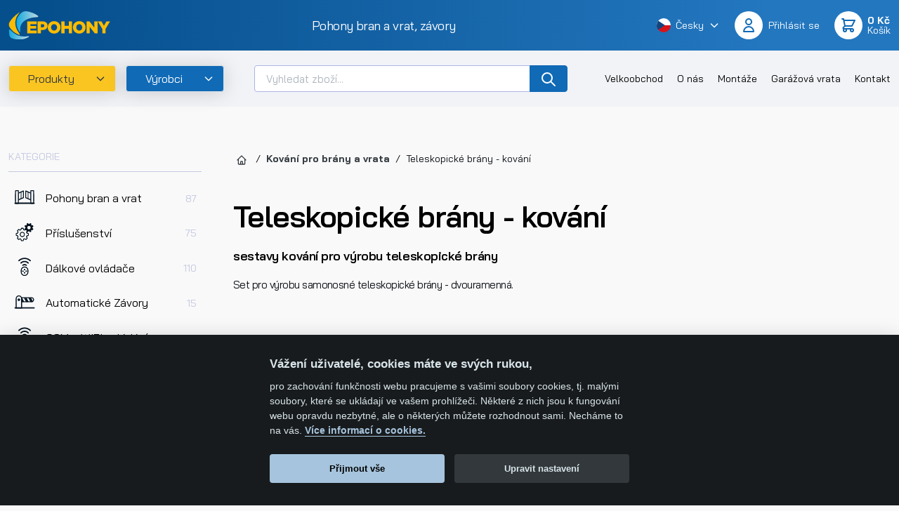

--- FILE ---
content_type: text/html; charset=UTF-8
request_url: https://www.epohony.cz/kovani-pro-brany-a-vrata/teleskopicke-brany-kovani~c64512
body_size: 22614
content:
<!DOCTYPE html>
<html lang="cs" class="c_darkmode">
<head>
    <meta charset="utf-8">
    <meta http-equiv="X-UA-Compatible" content="IE=edge">
    <meta name="viewport" content="width=device-width, initial-scale=1, maximum-scale=1.0, user-scalable=0">
    <meta name="referrer" content="origin" />
    
            <title>Teleskopické brány - kování | Epohony.cz</title>
        <meta property="og:title" content="Teleskopické brány - kování" />
<meta name="description" content="kování a prvky pro výrobu teleskopické brány." />
<meta property="keywords" content="teleskopické brány, samonosné brány" />
<meta name="author" content="Orwin s.r.o. (www.orwin.cz)" />
<meta property="og:type" content="article" />
<meta name="robots" content="all,follow" />
<meta name="google-site-verification" content="pQ1qlIwAb1iKQaQG_XWOXJZlNSIfjJ1jfm3XJAsT2pQ" />

            
            <link href="/cache-buster-1766062921/build/lib/fancybox/jquery.fancybox.min.css" media="screen" rel="stylesheet" type="text/css" />
<link href="/cache-buster-1766062921/build/lib/owl.carousel/owl.carousel.css" media="screen" rel="stylesheet" type="text/css" />
<link href="/cache-buster-1766062921/build/lib/nouislider/nouislider.min.css" media="screen" rel="stylesheet" type="text/css" />
<link href="/cache-buster-1766062921/build/lib/swiper/swiper-bundle.min.css" media="screen" rel="stylesheet" type="text/css" />
<link href="/cache-buster-1766062921/build/css/theme.min.css" media="screen" rel="stylesheet" type="text/css" />
        <link rel="apple-touch-icon" sizes="180x180" href="/assets/favicons/apple-touch-icon.png">
        <link rel="icon" type="image/png" sizes="32x32" href="/assets/favicons/android-chrome-192x192.png">
        <link rel="icon" type="image/png" sizes="32x32" href="/assets/favicons/android-chrome-512x512.png">
        <link rel="icon" type="image/png" sizes="32x32" href="/assets/favicons/favicon-32x32.png">
        <link rel="icon" type="image/png" sizes="16x16" href="/assets/favicons/favicon-16x16.png">
        <link rel="shortcut icon" type="image/x-icon" href="/assets/favicons/favicon.ico">
        <link rel="manifest" href="/assets/favicons/site.webmanifest">
        <link rel="mask-icon" href="/assets/favicons/safari-pinned-tab.svg" color="#000000">
        <meta name="msapplication-TileColor" content="#000000">
        <meta name="msapplication-TileImage" content="/assets/favicons/mstile-150x150.png">
        <meta name="msapplication-config" content="/assets/favicons/browserconfig.xml">
        <meta name="theme-color" content="#ffffff">
    
    <script>
			window.baseUrl = "/"
    </script>

                        <script type="text/javascript">
                window.dataLayer = window.dataLayer || [];
                function gtag(){dataLayer.push(arguments);}
                gtag('consent', 'default', {
                    'ad_storage': 'denied',
                    'ad_user_data': 'denied',
                    'ad_personalization': 'denied',
                    'analytics_storage': 'denied'
                });
            </script>

            <script type="text/plain" data-cookiecategory="analytics">
                gtag('consent', 'update', {
                    'analytics_storage': 'granted'
                });
            </script>

            <script type="text/plain" data-cookiecategory="targeting">
                gtag('consent', 'update', {
                    'ad_storage': 'granted',
                });
            </script>

            <script type="text/plain" data-cookiecategory="remarketing">
                gtag('consent', 'update', {
                    'ad_user_data': 'granted',
                    'ad_personalization': 'granted',
                });
            </script>

            <!-- Google Tag Manager -->
            <script>(function(w,d,s,l,i){w[l]=w[l]||[];w[l].push({'gtm.start':
                        new Date().getTime(),event:'gtm.js'});var f=d.getElementsByTagName(s)[0],
                    j=d.createElement(s),dl=l!='dataLayer'?'&l='+l:'';j.async=true;j.src=
                    'https://www.googletagmanager.com/gtm.js?id='+i+dl;f.parentNode.insertBefore(j,f);
                })(window,document,'script','dataLayer','GTM-MKX8WQ8L');</script>
            <!-- End Google Tag Manager -->
            
    
    <script type="text/javascript" async src="https://www.googletagmanager.com/gtag/js?id=G-080QK6948S"></script><script type="text/javascript">   window.dataLayer = window.dataLayer || [];   function gtag(){dataLayer.push(arguments);}   gtag('js', new Date());    gtag('config', 'G-080QK6948S'); </script>
    <script type="text/javascript" async src="https://www.googletagmanager.com/gtag/js?id=AW-1048264925"></script><script type="text/javascript">   window.dataLayer = window.dataLayer || [];   function gtag(){dataLayer.push(arguments);}   gtag('js', new Date());    gtag('config', 'AW-1048264925'); </script>
    
        </head>
<body>

            <!-- Google Tag Manager (noscript) -->
        <noscript><iframe src="https://www.googletagmanager.com/ns.html?id=GTM-MKX8WQ8L"
                          height="0" width="0" style="display:none;visibility:hidden"></iframe></noscript>
        <!-- End Google Tag Manager (noscript) -->
    
<header class="main bg-gradient-primary py-3 text-white">
    <div class="container">
        <a href="/">
            <img class="logo-main" src="/assets/images/logo-site.svg" alt="ePohony" width="145">
        </a>
        <div class="d-none d-lg-block h5 font-weight-normal text-white mb-0">Pohony bran a vrat, závory</div>
        <div class="d-flex align-items-center">
            <div class="dropdown lang-list d-none d-md-flex mr-4 js-dropdown-hover">
    <a class="text-white text-micro hover-secondary text-decoration-none d-flex align-items-center py-1" href="#" role="button" data-toggle="dropdown" aria-expanded="false">
                    <img class="mr-2" src="/assets/images/svg/flag-cz.svg" alt="Česky" height="20">
            <span class="mr-2">Česky</span>
                <div class="d-inline-flex align-items-center justify-content-center">
            <svg class="ico chevron-down sx-16">
                <use xlink:href="/build/svg/sprite.defs.svg#chevron-down"></use>
            </svg>
        </div>
    </a>
    <ul class="dropdown-menu dropdown-menu-right shadow-secondary mt-2 px-0 py-2">
        <li><a class="dropdown-item active" href="https://www.epohony.cz"><img src="/assets/images/svg/flag-cz.svg" alt="Česky" height="16">Česky</a></li>
        <li><a class="dropdown-item" href="https://www.epohony.sk"><img src="/assets/images/svg/flag-sk.svg" alt="Slovensky" height="16">Slovensky</a></li>
    </ul>
</div>
            
            <div class="dropdown dropdown-account js-dropdown-hover d-flex">
    <a class="d-inline-flex align-items-center text-white text-micro hover-secondary text-decoration-none" role="button"
                  href="/account/login"
       >
        <span class="btn-circle bg-white text-primary border-0 sx-40 mr-2">
            <svg class="ico user sx-24">
              <use xlink:href="/build/svg/sprite.defs.svg#user"></use>
            </svg>
        </span>
        <span class="d-none d-md-block">
                            <span class="d-block">Přihlásit se</span>
                    </span>
    </a>
    <div class="dropdown-menu dropdown-menu-right p-0">
        <div class="bg-gradient-primary text-white px-3 py-3">
            <h6 class="text-white small">Můj účet</h6>
        </div>
        <div class="dropdown-menu__list py-2">
            <a class="dropdown-item " href="/account/index">Osobní údaje</a>
            <a class="dropdown-item " href="/account/addresses">Moje adresy</a>
            <a class="dropdown-item " href="/account/orders">Moje objednávky</a>
                        <div class="dropdown-divider my-1 border-dark-alpha-20"></div>
                    </div>
    </div>
</div>
            <div class="dropdown dropdown-cart js-dropdown-hover d-flex">
    <a class="d-inline-flex align-items-center text-white text-micro ml-1 ml-md-4 hover-secondary text-decoration-none"
       href="/cart" role="button" data-toggle="dropdown" aria-expanded="false">
        <span class="btn-circle bg-white text-primary border-0 sx-40 mr-2">
            <svg class="ico shopping-cart sx-24">
              <use xlink:href="/build/svg/sprite.defs.svg#shopping-cart"></use>
            </svg>
        </span>
                    <span class="d-none d-md-block">
                <span class="font-weight-bold d-block" id="snippet-header-cart-subTotal">0 Kč</span>
                Košík
            </span>
            </a>

    <div class="dropdown-menu dropdown-menu-right p-0">
        <div class="bg-gradient-primary text-white px-3 py-3">
            <h6 class="text-white small">Nákupní košík</h6>
        </div>
        <div class="dropdown-cart__body">
            <div class="py-3">
                <div id="snippet-header-cart-tbody">
                                    </div>

                <div class="d-flex flex-column justify-content-stretch align-items-center px-3 pb-2 pt-1">
                    <a class="btn btn-secondary d-inline-flex justify-content-center align-items-center text-uppercase small w-100" href="/cart">Přejít do košíku</a>
                </div>
            </div>
        </div>
    </div>
</div>
            <button class="d-md-none btn-circle bg-white text-primary border-0 sx-40 js-offcanvas" data-target-id="#offcanvasEnd">
                <svg class="ico menu sx-24">
                    <use xlink:href="/build/svg/sprite.defs.svg#menu"></use>
                </svg>
            </button>
        </div>
    </div>
</header>
<section class="header-subhead bg-100">
    <div class="container">
        <div class="d-flex">

            <button class="d-none d-md-inline-flex align-items-center justify-content-between border rounded bg-secondary shadow-secondary text-decoration-none transition-primary text-dark flex-shrink-0 js-offcanvas js-offcanvas-hover" style="min-width: 140px" data-target-id="#offcanvasTop" data-bs-delay="100">
                <div class="d-inline-block px-4">Produkty</div>
                <div class="px-2 d-inline-flex align-items-center justify-content-center">
                    <svg class="ico chevron-down sx-16">
                        <use xlink:href="/build/svg/sprite.defs.svg#chevron-down"></use>
                    </svg>
                </div>
            </button>

            <button class="d-none d-md-inline-flex align-items-center justify-content-between border rounded bg-primary text-white shadow-secondary transition-primary text-decoration-none flex-shrink-0 js-offcanvas js-offcanvas-hover ml-md-1 ml-lg-2 ml-xl-3" style="min-width: 140px" data-target-id="#offcanvasManufacturers" data-bs-delay="100">
                <div class="d-inline-block px-4">Výrobci</div>
                <div class="px-2 d-inline-flex align-items-center justify-content-center">
                    <svg class="ico chevron-down sx-16">
                        <use xlink:href="/build/svg/sprite.defs.svg#chevron-down"></use>
                    </svg>
                </div>
            </button>

            <div class="flex-grow-1 ml-md-4 ml-lg-3 ml-xl-5 mr-lg-3 mr-xl-5">
                <form action="/vyhledavani" method="get">
                    <div class="input-group">
                        <input class="form-control js-autocomplete-input" type="text" name="q" value="" placeholder="Vyhledat zboží..." autocomplete="off"
                               data-autocomplete-config="{&quot;url&quot;: &quot;/search/autocomplete?&quot;, &quot;fetchDelay&quot;:&quot;200&quot;, &quot;minChars&quot;:&quot;1&quot;, &quot;openOnClick&quot;: true, &quot;useBackdrop&quot;: true, &quot;offcanvasSelector&quot;: &quot;#autocompleteMain&quot;, &quot;templateSelector&quot;: &quot;#autocompleteMainTemplate&quot;}">
                        <div class="input-group-append">
                            <button class="btn btn-primary px-3 py-0" type="submit">
                                <svg class="ico search sx-24">
                                    <use xlink:href="/build/svg/sprite.defs.svg#search"></use>
                                </svg>
                            </button>
                        </div>
                    </div>
                </form>
            </div>
            <nav class="navbar navbar-expand-lg navbar-light d-none d-lg-block align-self-center">
                <div class="collapse navbar-collapse">
                    <ul class="navbar-nav ml-auto">
                                                                                                                                                                                                                                                                                                                                                                                                                                                <li class="nav-item"><a class="nav-link" href="/velkoobchod">Velkoobchod</a></li>
                                                                                                                                            <li class="nav-item"><a class="nav-link" href="/o-nas">O nás</a></li>
                                                                                                                                            <li class="nav-item"><a class="nav-link" href="/montaze">Montáže</a></li>
                                                                                                                                            <li class="nav-item"><a class="nav-link" href="/garazova-vrata">Garážová vrata</a></li>
                                                                                                                                            <li class="nav-item"><a class="nav-link" href="/kontakt">Kontakt</a></li>
                                                                                                                                                                                                                                                                                                                                                                                                        </ul>
                </div>
            </nav>
        </div>
    </div>
</section>

<!-- Autocomplete Main placeholder - start-->
<div class="autocomplete" id="autocompleteMain">
    <div class="autocomplete-content bg-white p-2 pt-3 p-md-4 pt-md-5 rounded-lg shadow-secondary border-top border-3 border-secondary overflow-hidden">
        <div class="row">
                            <div class="col-lg-6 mb-3 mb-lg-0 bg-secondary-alpha-20 pb-1 pt-3 mt-n3 rounded">
                    <div class="d-flex align-items-end mb-1 mb-md-3">
                        <h2 class="h5 mb-0">
                            Populární produkty
                        </h2>
                        <div class="text-micro ml-auto">Nalezeno: 6</div>
                    </div>

                                            <div class="d-flex align-items-center rounded p-2 p-md-3 mb-2 bg-white transition-primary">
                            <a class="d-flex align-items-center text-none" href="/pohony-bran-a-vrat/pohony-posuvnych-bran/pohony-bran-do-600kg/kit-h30-645-pohon-pro-posuvne-brany-do-600kg~p144">
                                                                    <div class="bg-white mr-2 mr-md-3">
                                        <picture >
	<source srcset="/products%20images/Pohony%20ROGER%20Technology/KIT%20H30/126/image-thumb__126___auto_4a3d856bcdd630e8a823da73f161cae5/KIT%20H30.645.d620a6b3.webp 1x, /products%20images/Pohony%20ROGER%20Technology/KIT%20H30/126/image-thumb__126___auto_4a3d856bcdd630e8a823da73f161cae5/KIT%20H30.645@2x.d620a6b3.webp 2x" type="image/webp" />
	<source srcset="/products%20images/Pohony%20ROGER%20Technology/KIT%20H30/126/image-thumb__126___auto_4a3d856bcdd630e8a823da73f161cae5/KIT%20H30.645.d620a6b3.png 1x, /products%20images/Pohony%20ROGER%20Technology/KIT%20H30/126/image-thumb__126___auto_4a3d856bcdd630e8a823da73f161cae5/KIT%20H30.645@2x.d620a6b3.png 2x" type="image/png" />
	<img src="/products%20images/Pohony%20ROGER%20Technology/KIT%20H30/126/image-thumb__126___auto_4a3d856bcdd630e8a823da73f161cae5/KIT%20H30.645.d620a6b3.png" alt="" loading="lazy" srcset="/products%20images/Pohony%20ROGER%20Technology/KIT%20H30/126/image-thumb__126___auto_4a3d856bcdd630e8a823da73f161cae5/KIT%20H30.645.d620a6b3.png 1x, /products%20images/Pohony%20ROGER%20Technology/KIT%20H30/126/image-thumb__126___auto_4a3d856bcdd630e8a823da73f161cae5/KIT%20H30.645@2x.d620a6b3.png 2x" />
</picture>

                                    </div>
                                                                <div class="line-h-100">
                                    KIT H30/645 - Pohon pro posuvné brány do 600kg
                                                                    </div>
                            </a>
                            <div class="text-nowrap font-weight-semibold ml-auto pl-1">11 561,55 Kč</div>
                                                            <div class="d-none d-sm-block ml-2 ml-md-3" id="snippet-autocomplete-buy-btn-144">
                                                                            <a class="btn btn-sm btn-secondary js-ajax-button text-wrap" href="/cart/add-to-cart?id=144&amp;returnPath=/kovani-pro-brany-a-vrata/teleskopicke-brany-kovani~c64512">Koupit</a>
                                                                    </div>
                                                    </div>
                                            <div class="d-flex align-items-center rounded p-2 p-md-3 mb-2 bg-white transition-primary">
                            <a class="d-flex align-items-center text-none" href="/pohony-bran-a-vrat/pohony-kridlovych-bran/roger-technology/kit-be20-210-roger-brushless-pohony-kridlovych-bran-do-2-5m-jednoho-kridla~p185">
                                                                    <div class="bg-white mr-2 mr-md-3">
                                        <picture >
	<source srcset="/products%20images/Pohony%20ROGER%20Technology/BE20/2269/image-thumb__2269___auto_4a3d856bcdd630e8a823da73f161cae5/KIT%20BE20_210.NEW.fd88a9a7.webp 1x, /products%20images/Pohony%20ROGER%20Technology/BE20/2269/image-thumb__2269___auto_4a3d856bcdd630e8a823da73f161cae5/KIT%20BE20_210.NEW@2x.fd88a9a7.webp 2x" type="image/webp" />
	<source srcset="/products%20images/Pohony%20ROGER%20Technology/BE20/2269/image-thumb__2269___auto_4a3d856bcdd630e8a823da73f161cae5/KIT%20BE20_210.NEW.fd88a9a7.png 1x, /products%20images/Pohony%20ROGER%20Technology/BE20/2269/image-thumb__2269___auto_4a3d856bcdd630e8a823da73f161cae5/KIT%20BE20_210.NEW@2x.fd88a9a7.png 2x" type="image/png" />
	<img src="/products%20images/Pohony%20ROGER%20Technology/BE20/2269/image-thumb__2269___auto_4a3d856bcdd630e8a823da73f161cae5/KIT%20BE20_210.NEW.fd88a9a7.png" alt="" loading="lazy" srcset="/products%20images/Pohony%20ROGER%20Technology/BE20/2269/image-thumb__2269___auto_4a3d856bcdd630e8a823da73f161cae5/KIT%20BE20_210.NEW.fd88a9a7.png 1x, /products%20images/Pohony%20ROGER%20Technology/BE20/2269/image-thumb__2269___auto_4a3d856bcdd630e8a823da73f161cae5/KIT%20BE20_210.NEW@2x.fd88a9a7.png 2x" />
</picture>

                                    </div>
                                                                <div class="line-h-100">
                                    KIT BE20/210 - Roger Brushless pohony křídlových bran do 2,5m jednoho křídla
                                                                    </div>
                            </a>
                            <div class="text-nowrap font-weight-semibold ml-auto pl-1">20 158,60 Kč</div>
                                                            <div class="d-none d-sm-block ml-2 ml-md-3" id="snippet-autocomplete-buy-btn-185">
                                                                            <a class="btn btn-sm btn-secondary js-ajax-button text-wrap" href="/cart/add-to-cart?id=185&amp;returnPath=/kovani-pro-brany-a-vrata/teleskopicke-brany-kovani~c64512">Koupit</a>
                                                                    </div>
                                                    </div>
                                            <div class="d-flex align-items-center rounded p-2 p-md-3 mb-2 bg-white transition-primary">
                            <a class="d-flex align-items-center text-none" href="/pohony-bran-a-vrat/pohony-posuvnych-bran/pohony-bran-do-600kg/kit-h30-646-pohony-posuvnych-bran-do-600kg~p207">
                                                                    <div class="bg-white mr-2 mr-md-3">
                                        <picture >
	<source srcset="/products%20images/Pohony%20ROGER%20Technology/KIT%20H30/130/image-thumb__130___auto_4a3d856bcdd630e8a823da73f161cae5/KIT%20H30.646.7a5ef0f8.webp 1x, /products%20images/Pohony%20ROGER%20Technology/KIT%20H30/130/image-thumb__130___auto_4a3d856bcdd630e8a823da73f161cae5/KIT%20H30.646@2x.7a5ef0f8.webp 2x" type="image/webp" />
	<source srcset="/products%20images/Pohony%20ROGER%20Technology/KIT%20H30/130/image-thumb__130___auto_4a3d856bcdd630e8a823da73f161cae5/KIT%20H30.646.7a5ef0f8.png 1x, /products%20images/Pohony%20ROGER%20Technology/KIT%20H30/130/image-thumb__130___auto_4a3d856bcdd630e8a823da73f161cae5/KIT%20H30.646@2x.7a5ef0f8.png 2x" type="image/png" />
	<img src="/products%20images/Pohony%20ROGER%20Technology/KIT%20H30/130/image-thumb__130___auto_4a3d856bcdd630e8a823da73f161cae5/KIT%20H30.646.7a5ef0f8.png" alt="" loading="lazy" srcset="/products%20images/Pohony%20ROGER%20Technology/KIT%20H30/130/image-thumb__130___auto_4a3d856bcdd630e8a823da73f161cae5/KIT%20H30.646.7a5ef0f8.png 1x, /products%20images/Pohony%20ROGER%20Technology/KIT%20H30/130/image-thumb__130___auto_4a3d856bcdd630e8a823da73f161cae5/KIT%20H30.646@2x.7a5ef0f8.png 2x" />
</picture>

                                    </div>
                                                                <div class="line-h-100">
                                    KIT H30/646 - Pohony posuvných bran do 600kg
                                                                    </div>
                            </a>
                            <div class="text-nowrap font-weight-semibold ml-auto pl-1">12 599,12 Kč</div>
                                                            <div class="d-none d-sm-block ml-2 ml-md-3" id="snippet-autocomplete-buy-btn-207">
                                                                            <a class="btn btn-sm btn-secondary js-ajax-button text-wrap" href="/cart/add-to-cart?id=207&amp;returnPath=/kovani-pro-brany-a-vrata/teleskopicke-brany-kovani~c64512">Koupit</a>
                                                                    </div>
                                                    </div>
                                            <div class="d-flex align-items-center rounded p-2 p-md-3 mb-2 bg-white transition-primary">
                            <a class="d-flex align-items-center text-none" href="/pohony-bran-a-vrat/pohony-kridlovych-bran/pohony-kridlovych-bran-do-4-m/ep-wing-4000-kit-pohony-kridlovych-bran-do-4m-kridlo~p229">
                                                                    <div class="bg-white mr-2 mr-md-3">
                                        <picture >
	<source srcset="/products%20images/Pohony%20k%C5%99%C3%ADdlov%C3%BDch%20bran/EP%20WING%20H70/2936/image-thumb__2936___auto_4a3d856bcdd630e8a823da73f161cae5/new%20sada%20EP%20Wing4000kit-H70-200AC_EP2.17b3b91f.webp 1x, /products%20images/Pohony%20k%C5%99%C3%ADdlov%C3%BDch%20bran/EP%20WING%20H70/2936/image-thumb__2936___auto_4a3d856bcdd630e8a823da73f161cae5/new%20sada%20EP%20Wing4000kit-H70-200AC_EP2@2x.17b3b91f.webp 2x" type="image/webp" />
	<source srcset="/products%20images/Pohony%20k%C5%99%C3%ADdlov%C3%BDch%20bran/EP%20WING%20H70/2936/image-thumb__2936___auto_4a3d856bcdd630e8a823da73f161cae5/new%20sada%20EP%20Wing4000kit-H70-200AC_EP2.17b3b91f.png 1x, /products%20images/Pohony%20k%C5%99%C3%ADdlov%C3%BDch%20bran/EP%20WING%20H70/2936/image-thumb__2936___auto_4a3d856bcdd630e8a823da73f161cae5/new%20sada%20EP%20Wing4000kit-H70-200AC_EP2@2x.17b3b91f.png 2x" type="image/png" />
	<img src="/products%20images/Pohony%20k%C5%99%C3%ADdlov%C3%BDch%20bran/EP%20WING%20H70/2936/image-thumb__2936___auto_4a3d856bcdd630e8a823da73f161cae5/new%20sada%20EP%20Wing4000kit-H70-200AC_EP2.17b3b91f.png" alt="" loading="lazy" srcset="/products%20images/Pohony%20k%C5%99%C3%ADdlov%C3%BDch%20bran/EP%20WING%20H70/2936/image-thumb__2936___auto_4a3d856bcdd630e8a823da73f161cae5/new%20sada%20EP%20Wing4000kit-H70-200AC_EP2.17b3b91f.png 1x, /products%20images/Pohony%20k%C5%99%C3%ADdlov%C3%BDch%20bran/EP%20WING%20H70/2936/image-thumb__2936___auto_4a3d856bcdd630e8a823da73f161cae5/new%20sada%20EP%20Wing4000kit-H70-200AC_EP2@2x.17b3b91f.png 2x" />
</picture>

                                    </div>
                                                                <div class="line-h-100">
                                    EP Wing 4000 kit - pohony křídlových bran do 4m křídlo
                                                                    </div>
                            </a>
                            <div class="text-nowrap font-weight-semibold ml-auto pl-1">10 916,62 Kč</div>
                                                            <div class="d-none d-sm-block ml-2 ml-md-3" id="snippet-autocomplete-buy-btn-229">
                                                                            <a class="btn btn-sm btn-secondary js-ajax-button text-wrap" href="/cart/add-to-cart?id=229&amp;returnPath=/kovani-pro-brany-a-vrata/teleskopicke-brany-kovani~c64512">Koupit</a>
                                                                    </div>
                                                    </div>
                                            <div class="d-flex align-items-center rounded p-2 p-md-3 mb-2 bg-white transition-primary">
                            <a class="d-flex align-items-center text-none" href="/pohony-bran-a-vrat/pohony-posuvnych-bran/pohony-bran-do-600kg/kit-bh30-606hs-roger-brushless-high-speed-pohony-posuvnych-bran-do-600kg~p642">
                                                                    <div class="bg-white mr-2 mr-md-3">
                                        <picture >
	<source srcset="/products%20images/Pohony%20ROGER%20Technology/Pohony%20ROGER%20Brushless/KIT%20BH30-606HS/2276/image-thumb__2276___auto_4a3d856bcdd630e8a823da73f161cae5/KIT.BH30.606.48527d04.webp 1x, /products%20images/Pohony%20ROGER%20Technology/Pohony%20ROGER%20Brushless/KIT%20BH30-606HS/2276/image-thumb__2276___auto_4a3d856bcdd630e8a823da73f161cae5/KIT.BH30.606@2x.48527d04.webp 2x" type="image/webp" />
	<source srcset="/products%20images/Pohony%20ROGER%20Technology/Pohony%20ROGER%20Brushless/KIT%20BH30-606HS/2276/image-thumb__2276___auto_4a3d856bcdd630e8a823da73f161cae5/KIT.BH30.606.48527d04.png 1x, /products%20images/Pohony%20ROGER%20Technology/Pohony%20ROGER%20Brushless/KIT%20BH30-606HS/2276/image-thumb__2276___auto_4a3d856bcdd630e8a823da73f161cae5/KIT.BH30.606@2x.48527d04.png 2x" type="image/png" />
	<img src="/products%20images/Pohony%20ROGER%20Technology/Pohony%20ROGER%20Brushless/KIT%20BH30-606HS/2276/image-thumb__2276___auto_4a3d856bcdd630e8a823da73f161cae5/KIT.BH30.606.48527d04.png" alt="" loading="lazy" srcset="/products%20images/Pohony%20ROGER%20Technology/Pohony%20ROGER%20Brushless/KIT%20BH30-606HS/2276/image-thumb__2276___auto_4a3d856bcdd630e8a823da73f161cae5/KIT.BH30.606.48527d04.png 1x, /products%20images/Pohony%20ROGER%20Technology/Pohony%20ROGER%20Brushless/KIT%20BH30-606HS/2276/image-thumb__2276___auto_4a3d856bcdd630e8a823da73f161cae5/KIT.BH30.606@2x.48527d04.png 2x" />
</picture>

                                    </div>
                                                                <div class="line-h-100">
                                    KIT BH30/606HS - ROGER Brushless High speed pohony posuvných bran do 600kg
                                                                    </div>
                            </a>
                            <div class="text-nowrap font-weight-semibold ml-auto pl-1">17 787 Kč</div>
                                                            <div class="d-none d-sm-block ml-2 ml-md-3" id="snippet-autocomplete-buy-btn-642">
                                                                            <a class="btn btn-sm btn-secondary js-ajax-button text-wrap" href="/cart/add-to-cart?id=642&amp;returnPath=/kovani-pro-brany-a-vrata/teleskopicke-brany-kovani~c64512">Koupit</a>
                                                                    </div>
                                                    </div>
                                            <div class="d-flex align-items-center rounded p-2 p-md-3 mb-2 bg-white transition-primary">
                            <a class="d-flex align-items-center text-none" href="/pohony-bran-a-vrat/pohony-kridlovych-bran/pohony-kridlovych-bran-do-2-5-m/ep-wing-hr4000-kit-eco-2-pohony-kridlovych-bran-do-3-5m-kridlo~p5502">
                                                                    <div class="bg-white mr-2 mr-md-3">
                                        <picture >
	<source srcset="/products%20images/Pohony%20k%C5%99%C3%ADdlov%C3%BDch%20bran/EP%20WING%20ECO2/2922/image-thumb__2922___auto_4a3d856bcdd630e8a823da73f161cae5/EP%20Wing_HR400O%20KIT_ECO2_EP2.9dbf1d06.webp 1x, /products%20images/Pohony%20k%C5%99%C3%ADdlov%C3%BDch%20bran/EP%20WING%20ECO2/2922/image-thumb__2922___auto_4a3d856bcdd630e8a823da73f161cae5/EP%20Wing_HR400O%20KIT_ECO2_EP2@2x.9dbf1d06.webp 2x" type="image/webp" />
	<source srcset="/products%20images/Pohony%20k%C5%99%C3%ADdlov%C3%BDch%20bran/EP%20WING%20ECO2/2922/image-thumb__2922___auto_4a3d856bcdd630e8a823da73f161cae5/EP%20Wing_HR400O%20KIT_ECO2_EP2.9dbf1d06.png 1x, /products%20images/Pohony%20k%C5%99%C3%ADdlov%C3%BDch%20bran/EP%20WING%20ECO2/2922/image-thumb__2922___auto_4a3d856bcdd630e8a823da73f161cae5/EP%20Wing_HR400O%20KIT_ECO2_EP2@2x.9dbf1d06.png 2x" type="image/png" />
	<img src="/products%20images/Pohony%20k%C5%99%C3%ADdlov%C3%BDch%20bran/EP%20WING%20ECO2/2922/image-thumb__2922___auto_4a3d856bcdd630e8a823da73f161cae5/EP%20Wing_HR400O%20KIT_ECO2_EP2.9dbf1d06.png" alt="" loading="lazy" srcset="/products%20images/Pohony%20k%C5%99%C3%ADdlov%C3%BDch%20bran/EP%20WING%20ECO2/2922/image-thumb__2922___auto_4a3d856bcdd630e8a823da73f161cae5/EP%20Wing_HR400O%20KIT_ECO2_EP2.9dbf1d06.png 1x, /products%20images/Pohony%20k%C5%99%C3%ADdlov%C3%BDch%20bran/EP%20WING%20ECO2/2922/image-thumb__2922___auto_4a3d856bcdd630e8a823da73f161cae5/EP%20Wing_HR400O%20KIT_ECO2_EP2@2x.9dbf1d06.png 2x" />
</picture>

                                    </div>
                                                                <div class="line-h-100">
                                    EP Wing HR4000 kit/ECO 2 - pohony křídlových bran do 3,5m křídlo
                                                                    </div>
                            </a>
                            <div class="text-nowrap font-weight-semibold ml-auto pl-1">9 667,90 Kč</div>
                                                            <div class="d-none d-sm-block ml-2 ml-md-3" id="snippet-autocomplete-buy-btn-5502">
                                                                            <a class="btn btn-sm btn-secondary js-ajax-button text-wrap" href="/cart/add-to-cart?id=5502&amp;returnPath=/kovani-pro-brany-a-vrata/teleskopicke-brany-kovani~c64512">Koupit</a>
                                                                    </div>
                                                    </div>
                                    </div>
            
                            <div class="col-md-6 col-lg-3 mb-3 mb-lg-0">
                    <div class="d-flex align-items-end mb-1 mb-md-3">
                        <h2 class="h5 mb-0">Populární výrobci</h2>
                    </div>

                                            <a class="d-flex align-items-center bg-100 rounded p-1 px-2 mb-2 border border-100 hover-border-secondary hover-bg-secondary-alpha-10 transition-primary text-decoration-none"
                           href="/produkty~c27?manufacturer_name_cs[]=Epohony">
                            Epohony
                        </a>
                                            <a class="d-flex align-items-center bg-100 rounded p-1 px-2 mb-2 border border-100 hover-border-secondary hover-bg-secondary-alpha-10 transition-primary text-decoration-none"
                           href="/produkty~c27?manufacturer_name_cs[]=Roger Technology">
                            Roger Technology
                        </a>
                                    </div>
            
                            <div class="col-md-6 col-lg-3">
                    <div class="d-flex align-items-end mb-1 mb-md-3">
                        <h2 class="h5 mb-0">Populární kategorie</h2>
                    </div>

                                            <a class="d-flex align-items-center bg-100 rounded p-1 px-2 mb-2 border border-100 hover-border-secondary hover-bg-secondary-alpha-10 transition-primary text-decoration-none"
                           href="/pohony-bran-a-vrat/pohony-kridlovych-bran~c66">
                            Pohony Křídlových bran
                        </a>
                                            <a class="d-flex align-items-center bg-100 rounded p-1 px-2 mb-2 border border-100 hover-border-secondary hover-bg-secondary-alpha-10 transition-primary text-decoration-none"
                           href="/pohony-bran-a-vrat/pohony-posuvnych-bran~c67">
                            Pohony Posuvných bran
                        </a>
                                            <a class="d-flex align-items-center bg-100 rounded p-1 px-2 mb-2 border border-100 hover-border-secondary hover-bg-secondary-alpha-10 transition-primary text-decoration-none"
                           href="/dalkove-ovladace~c146">
                            Dálkové ovládače
                        </a>
                                            <a class="d-flex align-items-center bg-100 rounded p-1 px-2 mb-2 border border-100 hover-border-secondary hover-bg-secondary-alpha-10 transition-primary text-decoration-none"
                           href="/prislusenstvi-pro-pohony-bran-a-vrat~c148">
                            Příslušenství
                        </a>
                                            <a class="d-flex align-items-center bg-100 rounded p-1 px-2 mb-2 border border-100 hover-border-secondary hover-bg-secondary-alpha-10 transition-primary text-decoration-none"
                           href="/pohony-bran-a-vrat/pohony-garazovych-vrat~c170">
                            Pohony Garážových vrat
                        </a>
                                    </div>
                    </div>
    </div>
</div>
<!-- Autocomplete placeholder - end-->

    <div class="spacer pt-6"></div>



    <div class="container">
        <div class="row">
            <div class="col-lg-3 mt-6 mt-lg-0 order-1 order-lg-0">
    <div class="pr-md-4">
        <div class="text-micro text-uppercase text-200 border-bottom border-200 pb-3 mb-3">Kategorie</div>
        <nav>
    <ul class="nav flex-column">
                                            <li class="d-flex flex-column">
                    <a class="d-flex px-2 py-2 mb-1 flex-grow-1 align-items-center rounded text-none text-black hover-primary hover-bg-secondary-alpha-10"
                       href="/pohony-bran-a-vrat~c59">
                        <div class="sx-24 sx-md-32 mr-3">
                                                            <picture >
	<source srcset="/icon/kategorie/epohony_ICO_pohony.svg 1x" width="32" height="27" type="image/svg+xml" />
	<source srcset="/icon/kategorie/epohony_ICO_pohony.svg 1x" width="32" height="27" type="image/svg+xml" />
	<img class="img-fluid" src="/icon/kategorie/epohony_ICO_pohony.svg" width="32" height="27" alt="" loading="lazy" srcset="/icon/kategorie/epohony_ICO_pohony.svg 1x" />
</picture>

                                                    </div>
                        <span class="mr-2 line-h-120">Pohony bran a vrat</span>
                        <span class="text-micro text-none text-200 ml-auto">87</span>
                    </a>
                                    </li>
                                                <li class="d-flex flex-column">
                    <a class="d-flex px-2 py-2 mb-1 flex-grow-1 align-items-center rounded text-none text-black hover-primary hover-bg-secondary-alpha-10"
                       href="/prislusenstvi-pro-pohony-bran-a-vrat~c148">
                        <div class="sx-24 sx-md-32 mr-3">
                                                            <picture >
	<source srcset="/icon/kategorie/epohony_ICO_prislusenstvi.svg 1x" width="32" height="27" type="image/svg+xml" />
	<source srcset="/icon/kategorie/epohony_ICO_prislusenstvi.svg 1x" width="32" height="27" type="image/svg+xml" />
	<img class="img-fluid" src="/icon/kategorie/epohony_ICO_prislusenstvi.svg" width="32" height="27" alt="" loading="lazy" srcset="/icon/kategorie/epohony_ICO_prislusenstvi.svg 1x" />
</picture>

                                                    </div>
                        <span class="mr-2 line-h-120">Příslušenství</span>
                        <span class="text-micro text-none text-200 ml-auto">75</span>
                    </a>
                                    </li>
                                                <li class="d-flex flex-column">
                    <a class="d-flex px-2 py-2 mb-1 flex-grow-1 align-items-center rounded text-none text-black hover-primary hover-bg-secondary-alpha-10"
                       href="/dalkove-ovladace~c146">
                        <div class="sx-24 sx-md-32 mr-3">
                                                            <picture >
	<source srcset="/icon/kategorie/epohony_ICO_dalkove_ovladace.svg 1x" width="32" height="27" type="image/svg+xml" />
	<source srcset="/icon/kategorie/epohony_ICO_dalkove_ovladace.svg 1x" width="32" height="27" type="image/svg+xml" />
	<img class="img-fluid" src="/icon/kategorie/epohony_ICO_dalkove_ovladace.svg" width="32" height="27" alt="" loading="lazy" srcset="/icon/kategorie/epohony_ICO_dalkove_ovladace.svg 1x" />
</picture>

                                                    </div>
                        <span class="mr-2 line-h-120">Dálkové ovládače</span>
                        <span class="text-micro text-none text-200 ml-auto">110</span>
                    </a>
                                    </li>
                                                <li class="d-flex flex-column">
                    <a class="d-flex px-2 py-2 mb-1 flex-grow-1 align-items-center rounded text-none text-black hover-primary hover-bg-secondary-alpha-10"
                       href="/automaticke-vjezdove-zavory~c60">
                        <div class="sx-24 sx-md-32 mr-3">
                                                            <picture >
	<source srcset="/icon/kategorie/epohony_ICO_zavory.svg 1x" width="32" height="27" type="image/svg+xml" />
	<source srcset="/icon/kategorie/epohony_ICO_zavory.svg 1x" width="32" height="27" type="image/svg+xml" />
	<img class="img-fluid" src="/icon/kategorie/epohony_ICO_zavory.svg" width="32" height="27" alt="" loading="lazy" srcset="/icon/kategorie/epohony_ICO_zavory.svg 1x" />
</picture>

                                                    </div>
                        <span class="mr-2 line-h-120">Automatické Závory</span>
                        <span class="text-micro text-none text-200 ml-auto">15</span>
                    </a>
                                    </li>
                                                <li class="d-flex flex-column">
                    <a class="d-flex px-2 py-2 mb-1 flex-grow-1 align-items-center rounded text-none text-black hover-primary hover-bg-secondary-alpha-10"
                       href="/gsm-a-wifi-ovladani~c742">
                        <div class="sx-24 sx-md-32 mr-3">
                                                            <picture >
	<source srcset="/icon/kategorie/epohony_ICO_GSM_wifi.svg 1x" width="32" height="27" type="image/svg+xml" />
	<source srcset="/icon/kategorie/epohony_ICO_GSM_wifi.svg 1x" width="32" height="27" type="image/svg+xml" />
	<img class="img-fluid" src="/icon/kategorie/epohony_ICO_GSM_wifi.svg" width="32" height="27" alt="" loading="lazy" srcset="/icon/kategorie/epohony_ICO_GSM_wifi.svg 1x" />
</picture>

                                                    </div>
                        <span class="mr-2 line-h-120">GSM a WIFI ovládání</span>
                        <span class="text-micro text-none text-200 ml-auto">8</span>
                    </a>
                                    </li>
                                                <li class="d-flex flex-column">
                    <a class="d-flex px-2 py-2 mb-1 flex-grow-1 align-items-center rounded text-none text-black hover-primary hover-bg-secondary-alpha-10"
                       href="/pristupove-systemy~c147">
                        <div class="sx-24 sx-md-32 mr-3">
                                                            <picture >
	<source srcset="/icon/kategorie/epohony_ICO_pristup.svg 1x" width="32" height="27" type="image/svg+xml" />
	<source srcset="/icon/kategorie/epohony_ICO_pristup.svg 1x" width="32" height="27" type="image/svg+xml" />
	<img class="img-fluid" src="/icon/kategorie/epohony_ICO_pristup.svg" width="32" height="27" alt="" loading="lazy" srcset="/icon/kategorie/epohony_ICO_pristup.svg 1x" />
</picture>

                                                    </div>
                        <span class="mr-2 line-h-120">Přístupové systémy</span>
                        <span class="text-micro text-none text-200 ml-auto">38</span>
                    </a>
                                    </li>
                                                <li class="d-flex flex-column">
                    <a class="d-flex px-2 py-2 mb-1 flex-grow-1 align-items-center rounded text-none text-black hover-primary hover-bg-secondary-alpha-10"
                       href="/kovani-pro-brany-a-vrata~c153">
                        <div class="sx-24 sx-md-32 mr-3">
                                                            <picture >
	<source srcset="/icon/kategorie/epohony_ICO_kovani_brany_vrata.svg 1x" width="32" height="27" type="image/svg+xml" />
	<source srcset="/icon/kategorie/epohony_ICO_kovani_brany_vrata.svg 1x" width="32" height="27" type="image/svg+xml" />
	<img class="img-fluid" src="/icon/kategorie/epohony_ICO_kovani_brany_vrata.svg" width="32" height="27" alt="" loading="lazy" srcset="/icon/kategorie/epohony_ICO_kovani_brany_vrata.svg 1x" />
</picture>

                                                    </div>
                        <span class="mr-2 line-h-120">Kování pro brány a vrata</span>
                        <span class="text-micro text-none text-200 ml-auto">124</span>
                    </a>
                                            <ul class="flex-column text-micro pl-5">
                                                                                                <li class="d-flex ml-xl-0 ml-md-2">
                                        <a class="d-flex px-2 py-2 mb-1 flex-grow-1 align-items-center rounded text-none text-black hover-primary" href="/kovani-pro-brany-a-vrata/samonosne-brany-kovani~c785">
                                            <span class="mr-2 line-h-110">Samonosné brány - kování</span>
                                            <svg class="ico chevron-right sx-16 ml-auto">
                                                <use xlink:href="/build/svg/sprite.defs.svg#chevron-right"></use>
                                            </svg>
                                        </a>
                                    </li>
                                                                                                                                <li class="d-flex ml-xl-0 ml-md-2">
                                        <a class="d-flex px-2 py-2 mb-1 flex-grow-1 align-items-center rounded text-none hover-primary" href="/kovani-pro-brany-a-vrata/teleskopicke-brany-kovani~c64512">
                                            <span class="mr-2 line-h-110">Teleskopické brány - kování</span>
                                            <svg class="ico chevron-right sx-16 ml-auto">
                                                <use xlink:href="/build/svg/sprite.defs.svg#chevron-right"></use>
                                            </svg>
                                        </a>
                                    </li>
                                                                                                                                <li class="d-flex ml-xl-0 ml-md-2">
                                        <a class="d-flex px-2 py-2 mb-1 flex-grow-1 align-items-center rounded text-none text-black hover-primary" href="/kovani-pro-brany-a-vrata/kridlove-brany-kovani~c790">
                                            <span class="mr-2 line-h-110">Křídlové brány - kování</span>
                                            <svg class="ico chevron-right sx-16 ml-auto">
                                                <use xlink:href="/build/svg/sprite.defs.svg#chevron-right"></use>
                                            </svg>
                                        </a>
                                    </li>
                                                                                                                                <li class="d-flex ml-xl-0 ml-md-2">
                                        <a class="d-flex px-2 py-2 mb-1 flex-grow-1 align-items-center rounded text-none text-black hover-primary" href="/kovani-pro-brany-a-vrata/kolejnicove-brany-kovani~c784">
                                            <span class="mr-2 line-h-110">Kolejnicové brány - kování</span>
                                            <svg class="ico chevron-right sx-16 ml-auto">
                                                <use xlink:href="/build/svg/sprite.defs.svg#chevron-right"></use>
                                            </svg>
                                        </a>
                                    </li>
                                                                                                                                <li class="d-flex ml-xl-0 ml-md-2">
                                        <a class="d-flex px-2 py-2 mb-1 flex-grow-1 align-items-center rounded text-none text-black hover-primary" href="/kovani-pro-brany-a-vrata/zavesna-vrata-kovani~c820">
                                            <span class="mr-2 line-h-110">Zavěsná vrata - kování</span>
                                            <svg class="ico chevron-right sx-16 ml-auto">
                                                <use xlink:href="/build/svg/sprite.defs.svg#chevron-right"></use>
                                            </svg>
                                        </a>
                                    </li>
                                                                                                                                <li class="d-flex ml-xl-0 ml-md-2">
                                        <a class="d-flex px-2 py-2 mb-1 flex-grow-1 align-items-center rounded text-none text-black hover-primary" href="/kovani-pro-brany-a-vrata/konstrukcni-prvky-bran-a-vrat~c813">
                                            <span class="mr-2 line-h-110">Konstrukční prvky bran a vrat</span>
                                            <svg class="ico chevron-right sx-16 ml-auto">
                                                <use xlink:href="/build/svg/sprite.defs.svg#chevron-right"></use>
                                            </svg>
                                        </a>
                                    </li>
                                                                                    </ul>
                                    </li>
                                                <li class="d-flex flex-column">
                    <a class="d-flex px-2 py-2 mb-1 flex-grow-1 align-items-center rounded text-none text-black hover-primary hover-bg-secondary-alpha-10"
                       href="/sestavy-kovani-pohon~c154">
                        <div class="sx-24 sx-md-32 mr-3">
                                                            <picture >
	<source srcset="/icon/kategorie/epohony_ICO_sestavy.svg 1x" width="32" height="27" type="image/svg+xml" />
	<source srcset="/icon/kategorie/epohony_ICO_sestavy.svg 1x" width="32" height="27" type="image/svg+xml" />
	<img class="img-fluid" src="/icon/kategorie/epohony_ICO_sestavy.svg" width="32" height="27" alt="" loading="lazy" srcset="/icon/kategorie/epohony_ICO_sestavy.svg 1x" />
</picture>

                                                    </div>
                        <span class="mr-2 line-h-120">Sestavy kování + pohon</span>
                        <span class="text-micro text-none text-200 ml-auto">8</span>
                    </a>
                                    </li>
                                                <li class="d-flex flex-column">
                    <a class="d-flex px-2 py-2 mb-1 flex-grow-1 align-items-center rounded text-none text-black hover-primary hover-bg-secondary-alpha-10"
                       href="/instalacni-material~c76118">
                        <div class="sx-24 sx-md-32 mr-3">
                                                            <picture >
	<source srcset="/icon/new_svg/ICO_chemicka%20kotva4.svg 1x" width="32" height="32" type="image/svg+xml" />
	<source srcset="/icon/new_svg/ICO_chemicka%20kotva4.svg 1x" width="32" height="32" type="image/svg+xml" />
	<img class="img-fluid" src="/icon/new_svg/ICO_chemicka%20kotva4.svg" width="32" height="32" alt="" loading="lazy" srcset="/icon/new_svg/ICO_chemicka%20kotva4.svg 1x" />
</picture>

                                                    </div>
                        <span class="mr-2 line-h-120">Instalační materiál</span>
                        <span class="text-micro text-none text-200 ml-auto">5</span>
                    </a>
                                    </li>
                                                <li class="d-flex flex-column">
                    <a class="d-flex px-2 py-2 mb-1 flex-grow-1 align-items-center rounded text-none text-black hover-primary hover-bg-secondary-alpha-10"
                       href="/nahradni-dily-pro-pohony-bran~c150">
                        <div class="sx-24 sx-md-32 mr-3">
                                                            <picture >
	<source srcset="/icon/ico-dily.svg 1x" width="32" height="32" type="image/svg+xml" />
	<source srcset="/icon/ico-dily.svg 1x" width="32" height="32" type="image/svg+xml" />
	<img class="img-fluid" src="/icon/ico-dily.svg" width="32" height="32" alt="" loading="lazy" srcset="/icon/ico-dily.svg 1x" />
</picture>

                                                    </div>
                        <span class="mr-2 line-h-120">Náhradní díly</span>
                        <span class="text-micro text-none text-200 ml-auto">13</span>
                    </a>
                                    </li>
                        </ul>
</nav>
        <div class="spacer pt-4 pt-md-5"></div>
        <div class="text-micro text-uppercase text-200 border-bottom border-200 pb-3 mb-3">Výrobci</div>
        <nav>
    <ul class="nav flex-column">
                    <li class="d-flex">
                <a class="d-flex px-2 py-2 mb-1 flex-grow-1 align-items-center rounded text-none text-black hover-primary hover-bg-secondary-alpha-10" href="/produkty~c27?manufacturer_name_cs[]=ROGER Brushless">
                                            <div class="sx-40 sx-md-40 mr-3 d-flex align-items-center">
                                                            <picture >
	<source srcset="/logos/20/image-thumb__20___auto_f50d5de671683d71bc4672dee9d5f775/full_logo_LOGO%20ROGER%20BRUSHLESS%20JPEG.85549cf8.webp 1x, /logos/20/image-thumb__20___auto_f50d5de671683d71bc4672dee9d5f775/full_logo_LOGO%20ROGER%20BRUSHLESS%20JPEG@2x.85549cf8.webp 2x" width="40" height="11" type="image/webp" />
	<source srcset="/logos/20/image-thumb__20___auto_f50d5de671683d71bc4672dee9d5f775/full_logo_LOGO%20ROGER%20BRUSHLESS%20JPEG.85549cf8.jpg 1x, /logos/20/image-thumb__20___auto_f50d5de671683d71bc4672dee9d5f775/full_logo_LOGO%20ROGER%20BRUSHLESS%20JPEG@2x.85549cf8.jpg 2x" width="40" height="11" type="image/jpeg" />
	<img src="/logos/20/image-thumb__20___auto_f50d5de671683d71bc4672dee9d5f775/full_logo_LOGO%20ROGER%20BRUSHLESS%20JPEG.85549cf8.jpg" width="40" height="11" alt="" loading="lazy" srcset="/logos/20/image-thumb__20___auto_f50d5de671683d71bc4672dee9d5f775/full_logo_LOGO%20ROGER%20BRUSHLESS%20JPEG.85549cf8.jpg 1x, /logos/20/image-thumb__20___auto_f50d5de671683d71bc4672dee9d5f775/full_logo_LOGO%20ROGER%20BRUSHLESS%20JPEG@2x.85549cf8.jpg 2x" />
</picture>

                                                    </div>
                                        <span class="mr-2 line-h-120">ROGER Brushless</span>
                    <span class="text-micro text-none text-200 ml-auto">45</span>
                </a>
            </li>
                    <li class="d-flex">
                <a class="d-flex px-2 py-2 mb-1 flex-grow-1 align-items-center rounded text-none text-black hover-primary hover-bg-secondary-alpha-10" href="/produkty~c27?manufacturer_name_cs[]=Cardin Elettronica S.p.A. ">
                                            <div class="sx-40 sx-md-40 mr-3 d-flex align-items-center">
                                                            <picture >
	<source srcset="/logos/1828/image-thumb__1828___auto_f50d5de671683d71bc4672dee9d5f775/cardin_logo.75a1ca2c.webp 1x, /logos/1828/image-thumb__1828___auto_f50d5de671683d71bc4672dee9d5f775/cardin_logo@2x.75a1ca2c.webp 2x" width="40" height="27" type="image/webp" />
	<source srcset="/logos/1828/image-thumb__1828___auto_f50d5de671683d71bc4672dee9d5f775/cardin_logo.75a1ca2c.png 1x, /logos/1828/image-thumb__1828___auto_f50d5de671683d71bc4672dee9d5f775/cardin_logo@2x.75a1ca2c.png 2x" width="40" height="27" type="image/png" />
	<img src="/logos/1828/image-thumb__1828___auto_f50d5de671683d71bc4672dee9d5f775/cardin_logo.75a1ca2c.png" width="40" height="27" alt="" loading="lazy" srcset="/logos/1828/image-thumb__1828___auto_f50d5de671683d71bc4672dee9d5f775/cardin_logo.75a1ca2c.png 1x, /logos/1828/image-thumb__1828___auto_f50d5de671683d71bc4672dee9d5f775/cardin_logo@2x.75a1ca2c.png 2x" />
</picture>

                                                    </div>
                                        <span class="mr-2 line-h-120">Cardin</span>
                    <span class="text-micro text-none text-200 ml-auto">14</span>
                </a>
            </li>
                    <li class="d-flex">
                <a class="d-flex px-2 py-2 mb-1 flex-grow-1 align-items-center rounded text-none text-black hover-primary hover-bg-secondary-alpha-10" href="/produkty~c27?manufacturer_name_cs[]=Epohony">
                                            <div class="sx-40 sx-md-40 mr-3 d-flex align-items-center">
                                                            <picture >
	<source srcset="/logos/83/image-thumb__83___auto_f50d5de671683d71bc4672dee9d5f775/logo_epohony.87132554.webp 1x, /logos/83/image-thumb__83___auto_f50d5de671683d71bc4672dee9d5f775/logo_epohony@2x.87132554.webp 2x" width="40" height="24" type="image/webp" />
	<source srcset="/logos/83/image-thumb__83___auto_f50d5de671683d71bc4672dee9d5f775/logo_epohony.87132554.png 1x, /logos/83/image-thumb__83___auto_f50d5de671683d71bc4672dee9d5f775/logo_epohony@2x.87132554.png 2x" width="40" height="24" type="image/png" />
	<img src="/logos/83/image-thumb__83___auto_f50d5de671683d71bc4672dee9d5f775/logo_epohony.87132554.png" width="40" height="24" alt="" loading="lazy" srcset="/logos/83/image-thumb__83___auto_f50d5de671683d71bc4672dee9d5f775/logo_epohony.87132554.png 1x, /logos/83/image-thumb__83___auto_f50d5de671683d71bc4672dee9d5f775/logo_epohony@2x.87132554.png 2x" />
</picture>

                                                    </div>
                                        <span class="mr-2 line-h-120">Epohony</span>
                    <span class="text-micro text-none text-200 ml-auto">77</span>
                </a>
            </li>
                    <li class="d-flex">
                <a class="d-flex px-2 py-2 mb-1 flex-grow-1 align-items-center rounded text-none text-black hover-primary hover-bg-secondary-alpha-10" href="/produkty~c27?manufacturer_name_cs[]=Roger Technology">
                                            <div class="sx-40 sx-md-40 mr-3 d-flex align-items-center">
                                                            <picture >
	<source srcset="/logos/57/image-thumb__57___auto_f50d5de671683d71bc4672dee9d5f775/LOGO%20ROGER%20TECHNOLOGY.d1d7a3da.webp 1x, /logos/57/image-thumb__57___auto_f50d5de671683d71bc4672dee9d5f775/LOGO%20ROGER%20TECHNOLOGY@2x.d1d7a3da.webp 2x" width="40" height="10" type="image/webp" />
	<source srcset="/logos/57/image-thumb__57___auto_f50d5de671683d71bc4672dee9d5f775/LOGO%20ROGER%20TECHNOLOGY.d1d7a3da.jpg 1x, /logos/57/image-thumb__57___auto_f50d5de671683d71bc4672dee9d5f775/LOGO%20ROGER%20TECHNOLOGY@2x.d1d7a3da.jpg 2x" width="40" height="10" type="image/jpeg" />
	<img src="/logos/57/image-thumb__57___auto_f50d5de671683d71bc4672dee9d5f775/LOGO%20ROGER%20TECHNOLOGY.d1d7a3da.jpg" width="40" height="10" alt="" loading="lazy" srcset="/logos/57/image-thumb__57___auto_f50d5de671683d71bc4672dee9d5f775/LOGO%20ROGER%20TECHNOLOGY.d1d7a3da.jpg 1x, /logos/57/image-thumb__57___auto_f50d5de671683d71bc4672dee9d5f775/LOGO%20ROGER%20TECHNOLOGY@2x.d1d7a3da.jpg 2x" />
</picture>

                                                    </div>
                                        <span class="mr-2 line-h-120">Roger Technology</span>
                    <span class="text-micro text-none text-200 ml-auto">82</span>
                </a>
            </li>
                    <li class="d-flex">
                <a class="d-flex px-2 py-2 mb-1 flex-grow-1 align-items-center rounded text-none text-black hover-primary hover-bg-secondary-alpha-10" href="/produkty~c27?manufacturer_name_cs[]=ELDES">
                                            <div class="sx-40 sx-md-40 mr-3 d-flex align-items-center">
                                                            <picture >
	<source srcset="/logos/1829/image-thumb__1829___auto_f50d5de671683d71bc4672dee9d5f775/eldes_logo.80a9b33e.webp 1x, /logos/1829/image-thumb__1829___auto_f50d5de671683d71bc4672dee9d5f775/eldes_logo@2x.80a9b33e.webp 2x" width="40" height="25" type="image/webp" />
	<source srcset="/logos/1829/image-thumb__1829___auto_f50d5de671683d71bc4672dee9d5f775/eldes_logo.80a9b33e.png 1x, /logos/1829/image-thumb__1829___auto_f50d5de671683d71bc4672dee9d5f775/eldes_logo@2x.80a9b33e.png 2x" width="40" height="25" type="image/png" />
	<img src="/logos/1829/image-thumb__1829___auto_f50d5de671683d71bc4672dee9d5f775/eldes_logo.80a9b33e.png" width="40" height="25" alt="" loading="lazy" srcset="/logos/1829/image-thumb__1829___auto_f50d5de671683d71bc4672dee9d5f775/eldes_logo.80a9b33e.png 1x, /logos/1829/image-thumb__1829___auto_f50d5de671683d71bc4672dee9d5f775/eldes_logo@2x.80a9b33e.png 2x" />
</picture>

                                                    </div>
                                        <span class="mr-2 line-h-120">ELDES</span>
                    <span class="text-micro text-none text-200 ml-auto">6</span>
                </a>
            </li>
                    <li class="d-flex">
                <a class="d-flex px-2 py-2 mb-1 flex-grow-1 align-items-center rounded text-none text-black hover-primary hover-bg-secondary-alpha-10" href="/produkty~c27?manufacturer_name_cs[]=CAIS">
                                            <div class="sx-40 sx-md-40 mr-3 d-flex align-items-center">
                                                            <picture >
	<source srcset="/logos/1830/image-thumb__1830___auto_f50d5de671683d71bc4672dee9d5f775/cais_logo.1c594616.webp 1x, /logos/1830/image-thumb__1830___auto_f50d5de671683d71bc4672dee9d5f775/cais_logo@2x.1c594616.webp 2x" width="40" height="25" type="image/webp" />
	<source srcset="/logos/1830/image-thumb__1830___auto_f50d5de671683d71bc4672dee9d5f775/cais_logo.1c594616.png 1x, /logos/1830/image-thumb__1830___auto_f50d5de671683d71bc4672dee9d5f775/cais_logo@2x.1c594616.png 2x" width="40" height="25" type="image/png" />
	<img src="/logos/1830/image-thumb__1830___auto_f50d5de671683d71bc4672dee9d5f775/cais_logo.1c594616.png" width="40" height="25" alt="" loading="lazy" srcset="/logos/1830/image-thumb__1830___auto_f50d5de671683d71bc4672dee9d5f775/cais_logo.1c594616.png 1x, /logos/1830/image-thumb__1830___auto_f50d5de671683d71bc4672dee9d5f775/cais_logo@2x.1c594616.png 2x" />
</picture>

                                                    </div>
                                        <span class="mr-2 line-h-120">CAIS - kování</span>
                    <span class="text-micro text-none text-200 ml-auto">86</span>
                </a>
            </li>
                    <li class="d-flex">
                <a class="d-flex px-2 py-2 mb-1 flex-grow-1 align-items-center rounded text-none text-black hover-primary hover-bg-secondary-alpha-10" href="/produkty~c27?manufacturer_name_cs[]=Pohony Nice">
                                            <div class="sx-40 sx-md-40 mr-3 d-flex align-items-center">
                                                            <picture >
	<source srcset="/logos/328/image-thumb__328___auto_f50d5de671683d71bc4672dee9d5f775/logo_nice_logo.3608c612.webp 1x, /logos/328/image-thumb__328___auto_f50d5de671683d71bc4672dee9d5f775/logo_nice_logo@2x.3608c612.webp 2x" width="40" height="40" type="image/webp" />
	<source srcset="/logos/328/image-thumb__328___auto_f50d5de671683d71bc4672dee9d5f775/logo_nice_logo.3608c612.png 1x, /logos/328/image-thumb__328___auto_f50d5de671683d71bc4672dee9d5f775/logo_nice_logo@2x.3608c612.png 2x" width="40" height="40" type="image/png" />
	<img src="/logos/328/image-thumb__328___auto_f50d5de671683d71bc4672dee9d5f775/logo_nice_logo.3608c612.png" width="40" height="40" alt="" loading="lazy" srcset="/logos/328/image-thumb__328___auto_f50d5de671683d71bc4672dee9d5f775/logo_nice_logo.3608c612.png 1x, /logos/328/image-thumb__328___auto_f50d5de671683d71bc4672dee9d5f775/logo_nice_logo@2x.3608c612.png 2x" />
</picture>

                                                    </div>
                                        <span class="mr-2 line-h-120">Nice</span>
                    <span class="text-micro text-none text-200 ml-auto">22</span>
                </a>
            </li>
                    <li class="d-flex">
                <a class="d-flex px-2 py-2 mb-1 flex-grow-1 align-items-center rounded text-none text-black hover-primary hover-bg-secondary-alpha-10" href="/produkty~c27?manufacturer_name_cs[]=Allmatic srl">
                                            <div class="sx-40 sx-md-40 mr-3 d-flex align-items-center">
                                                            <picture >
	<source srcset="/logos/1947/image-thumb__1947___auto_f50d5de671683d71bc4672dee9d5f775/logo-allmatic_x.5f06e054.webp 1x, /logos/1947/image-thumb__1947___auto_f50d5de671683d71bc4672dee9d5f775/logo-allmatic_x@2x.5f06e054.webp 2x" width="40" height="40" type="image/webp" />
	<source srcset="/logos/1947/image-thumb__1947___auto_f50d5de671683d71bc4672dee9d5f775/logo-allmatic_x.5f06e054.png 1x, /logos/1947/image-thumb__1947___auto_f50d5de671683d71bc4672dee9d5f775/logo-allmatic_x@2x.5f06e054.png 2x" width="40" height="40" type="image/png" />
	<img src="/logos/1947/image-thumb__1947___auto_f50d5de671683d71bc4672dee9d5f775/logo-allmatic_x.5f06e054.png" width="40" height="40" alt="" loading="lazy" srcset="/logos/1947/image-thumb__1947___auto_f50d5de671683d71bc4672dee9d5f775/logo-allmatic_x.5f06e054.png 1x, /logos/1947/image-thumb__1947___auto_f50d5de671683d71bc4672dee9d5f775/logo-allmatic_x@2x.5f06e054.png 2x" />
</picture>

                                                    </div>
                                        <span class="mr-2 line-h-120">Allmatic srl</span>
                    <span class="text-micro text-none text-200 ml-auto">13</span>
                </a>
            </li>
                    <li class="d-flex">
                <a class="d-flex px-2 py-2 mb-1 flex-grow-1 align-items-center rounded text-none text-black hover-primary hover-bg-secondary-alpha-10" href="/produkty~c27?manufacturer_name_cs[]=SOMMER">
                                            <div class="sx-40 sx-md-40 mr-3 d-flex align-items-center">
                                                            <picture >
	<source srcset="/logos/443/image-thumb__443___auto_f50d5de671683d71bc4672dee9d5f775/logo_sommer-antriebs-und-funktechnik-gmbh-vector-logo-xs.a4cc06eb.webp 1x, /logos/443/image-thumb__443___auto_f50d5de671683d71bc4672dee9d5f775/logo_sommer-antriebs-und-funktechnik-gmbh-vector-logo-xs@2x.a4cc06eb.webp 2x" width="40" height="22" type="image/webp" />
	<source srcset="/logos/443/image-thumb__443___auto_f50d5de671683d71bc4672dee9d5f775/logo_sommer-antriebs-und-funktechnik-gmbh-vector-logo-xs.a4cc06eb.png 1x, /logos/443/image-thumb__443___auto_f50d5de671683d71bc4672dee9d5f775/logo_sommer-antriebs-und-funktechnik-gmbh-vector-logo-xs@2x.a4cc06eb.png 2x" width="40" height="22" type="image/png" />
	<img src="/logos/443/image-thumb__443___auto_f50d5de671683d71bc4672dee9d5f775/logo_sommer-antriebs-und-funktechnik-gmbh-vector-logo-xs.a4cc06eb.png" width="40" height="22" alt="" loading="lazy" srcset="/logos/443/image-thumb__443___auto_f50d5de671683d71bc4672dee9d5f775/logo_sommer-antriebs-und-funktechnik-gmbh-vector-logo-xs.a4cc06eb.png 1x, /logos/443/image-thumb__443___auto_f50d5de671683d71bc4672dee9d5f775/logo_sommer-antriebs-und-funktechnik-gmbh-vector-logo-xs@2x.a4cc06eb.png 2x" />
</picture>

                                                    </div>
                                        <span class="mr-2 line-h-120">Pohony SOMMER</span>
                    <span class="text-micro text-none text-200 ml-auto">6</span>
                </a>
            </li>
                    <li class="d-flex">
                <a class="d-flex px-2 py-2 mb-1 flex-grow-1 align-items-center rounded text-none text-black hover-primary hover-bg-secondary-alpha-10" href="/produkty~c27?manufacturer_name_cs[]=Telcoma">
                                            <div class="sx-40 sx-md-40 mr-3 d-flex align-items-center">
                                                            <picture >
	<source srcset="/logos/755/image-thumb__755___auto_f50d5de671683d71bc4672dee9d5f775/logo_telcoma_logo.5f90b0c0.webp 1x, /logos/755/image-thumb__755___auto_f50d5de671683d71bc4672dee9d5f775/logo_telcoma_logo@2x.5f90b0c0.webp 2x" width="40" height="13" type="image/webp" />
	<source srcset="/logos/755/image-thumb__755___auto_f50d5de671683d71bc4672dee9d5f775/logo_telcoma_logo.5f90b0c0.jpg 1x, /logos/755/image-thumb__755___auto_f50d5de671683d71bc4672dee9d5f775/logo_telcoma_logo@2x.5f90b0c0.jpg 2x" width="40" height="13" type="image/jpeg" />
	<img src="/logos/755/image-thumb__755___auto_f50d5de671683d71bc4672dee9d5f775/logo_telcoma_logo.5f90b0c0.jpg" width="40" height="13" alt="" loading="lazy" srcset="/logos/755/image-thumb__755___auto_f50d5de671683d71bc4672dee9d5f775/logo_telcoma_logo.5f90b0c0.jpg 1x, /logos/755/image-thumb__755___auto_f50d5de671683d71bc4672dee9d5f775/logo_telcoma_logo@2x.5f90b0c0.jpg 2x" />
</picture>

                                                    </div>
                                        <span class="mr-2 line-h-120">Pohony Telcoma</span>
                    <span class="text-micro text-none text-200 ml-auto">11</span>
                </a>
            </li>
                    <li class="d-flex">
                <a class="d-flex px-2 py-2 mb-1 flex-grow-1 align-items-center rounded text-none text-black hover-primary hover-bg-secondary-alpha-10" href="/produkty~c27?manufacturer_name_cs[]=Sebury Technology Co., LTD">
                                            <div class="sx-40 sx-md-40 mr-3 d-flex align-items-center">
                                                            <picture >
	<source srcset="/logos/1827/image-thumb__1827___auto_f50d5de671683d71bc4672dee9d5f775/sebury_logo.d63edea8.webp 1x, /logos/1827/image-thumb__1827___auto_f50d5de671683d71bc4672dee9d5f775/sebury_logo@2x.d63edea8.webp 2x" width="40" height="29" type="image/webp" />
	<source srcset="/logos/1827/image-thumb__1827___auto_f50d5de671683d71bc4672dee9d5f775/sebury_logo.d63edea8.png 1x, /logos/1827/image-thumb__1827___auto_f50d5de671683d71bc4672dee9d5f775/sebury_logo@2x.d63edea8.png 2x" width="40" height="29" type="image/png" />
	<img src="/logos/1827/image-thumb__1827___auto_f50d5de671683d71bc4672dee9d5f775/sebury_logo.d63edea8.png" width="40" height="29" alt="" loading="lazy" srcset="/logos/1827/image-thumb__1827___auto_f50d5de671683d71bc4672dee9d5f775/sebury_logo.d63edea8.png 1x, /logos/1827/image-thumb__1827___auto_f50d5de671683d71bc4672dee9d5f775/sebury_logo@2x.d63edea8.png 2x" />
</picture>

                                                    </div>
                                        <span class="mr-2 line-h-120">Sebury Technology Co., LTD</span>
                    <span class="text-micro text-none text-200 ml-auto">13</span>
                </a>
            </li>
                    <li class="d-flex">
                <a class="d-flex px-2 py-2 mb-1 flex-grow-1 align-items-center rounded text-none text-black hover-primary hover-bg-secondary-alpha-10" href="/produkty~c27?manufacturer_name_cs[]=BENINCA">
                                            <div class="sx-40 sx-md-40 mr-3 d-flex align-items-center">
                                                            <picture >
	<source srcset="/logos/1448/image-thumb__1448___auto_f50d5de671683d71bc4672dee9d5f775/logo_logo_beninca.6d9ed4cd.webp 1x, /logos/1448/image-thumb__1448___auto_f50d5de671683d71bc4672dee9d5f775/logo_logo_beninca@2x.6d9ed4cd.webp 2x" width="40" height="11" type="image/webp" />
	<source srcset="/logos/1448/image-thumb__1448___auto_f50d5de671683d71bc4672dee9d5f775/logo_logo_beninca.6d9ed4cd.png 1x, /logos/1448/image-thumb__1448___auto_f50d5de671683d71bc4672dee9d5f775/logo_logo_beninca@2x.6d9ed4cd.png 2x" width="40" height="11" type="image/png" />
	<img src="/logos/1448/image-thumb__1448___auto_f50d5de671683d71bc4672dee9d5f775/logo_logo_beninca.6d9ed4cd.png" width="40" height="11" alt="" loading="lazy" srcset="/logos/1448/image-thumb__1448___auto_f50d5de671683d71bc4672dee9d5f775/logo_logo_beninca.6d9ed4cd.png 1x, /logos/1448/image-thumb__1448___auto_f50d5de671683d71bc4672dee9d5f775/logo_logo_beninca@2x.6d9ed4cd.png 2x" />
</picture>

                                                    </div>
                                        <span class="mr-2 line-h-120">BENINCA</span>
                    <span class="text-micro text-none text-200 ml-auto">2</span>
                </a>
            </li>
                    <li class="d-flex">
                <a class="d-flex px-2 py-2 mb-1 flex-grow-1 align-items-center rounded text-none text-black hover-primary hover-bg-secondary-alpha-10" href="/produkty~c27?manufacturer_name_cs[]=FAAC">
                                            <div class="sx-40 sx-md-40 mr-3 d-flex align-items-center">
                                                    </div>
                                        <span class="mr-2 line-h-120">FAAC</span>
                    <span class="text-micro text-none text-200 ml-auto">5</span>
                </a>
            </li>
                    <li class="d-flex">
                <a class="d-flex px-2 py-2 mb-1 flex-grow-1 align-items-center rounded text-none text-black hover-primary hover-bg-secondary-alpha-10" href="/produkty~c27?manufacturer_name_cs[]=TOPKODAS">
                                            <div class="sx-40 sx-md-40 mr-3 d-flex align-items-center">
                                                            <picture >
	<source srcset="/logos/1831/image-thumb__1831___auto_f50d5de671683d71bc4672dee9d5f775/topkodas-logo.976192d4.webp 1x, /logos/1831/image-thumb__1831___auto_f50d5de671683d71bc4672dee9d5f775/topkodas-logo@2x.976192d4.webp 2x" width="40" height="24" type="image/webp" />
	<source srcset="/logos/1831/image-thumb__1831___auto_f50d5de671683d71bc4672dee9d5f775/topkodas-logo.976192d4.png 1x, /logos/1831/image-thumb__1831___auto_f50d5de671683d71bc4672dee9d5f775/topkodas-logo@2x.976192d4.png 2x" width="40" height="24" type="image/png" />
	<img src="/logos/1831/image-thumb__1831___auto_f50d5de671683d71bc4672dee9d5f775/topkodas-logo.976192d4.png" width="40" height="24" alt="" loading="lazy" srcset="/logos/1831/image-thumb__1831___auto_f50d5de671683d71bc4672dee9d5f775/topkodas-logo.976192d4.png 1x, /logos/1831/image-thumb__1831___auto_f50d5de671683d71bc4672dee9d5f775/topkodas-logo@2x.976192d4.png 2x" />
</picture>

                                                    </div>
                                        <span class="mr-2 line-h-120">TOPKODAS</span>
                    <span class="text-micro text-none text-200 ml-auto">2</span>
                </a>
            </li>
                    <li class="d-flex">
                <a class="d-flex px-2 py-2 mb-1 flex-grow-1 align-items-center rounded text-none text-black hover-primary hover-bg-secondary-alpha-10" href="/produkty~c27?manufacturer_name_cs[]=SOMFY">
                                            <div class="sx-40 sx-md-40 mr-3 d-flex align-items-center">
                                                            <picture >
	<source srcset="/logos/2368/image-thumb__2368___auto_f50d5de671683d71bc4672dee9d5f775/logo_somfy_2.e1045c9c.webp 1x, /logos/2368/image-thumb__2368___auto_f50d5de671683d71bc4672dee9d5f775/logo_somfy_2@2x.e1045c9c.webp 2x" width="40" height="10" type="image/webp" />
	<source srcset="/logos/2368/image-thumb__2368___auto_f50d5de671683d71bc4672dee9d5f775/logo_somfy_2.e1045c9c.png 1x, /logos/2368/image-thumb__2368___auto_f50d5de671683d71bc4672dee9d5f775/logo_somfy_2@2x.e1045c9c.png 2x" width="40" height="10" type="image/png" />
	<img src="/logos/2368/image-thumb__2368___auto_f50d5de671683d71bc4672dee9d5f775/logo_somfy_2.e1045c9c.png" width="40" height="10" alt="" loading="lazy" srcset="/logos/2368/image-thumb__2368___auto_f50d5de671683d71bc4672dee9d5f775/logo_somfy_2.e1045c9c.png 1x, /logos/2368/image-thumb__2368___auto_f50d5de671683d71bc4672dee9d5f775/logo_somfy_2@2x.e1045c9c.png 2x" />
</picture>

                                                    </div>
                                        <span class="mr-2 line-h-120">Somfy pohony</span>
                    <span class="text-micro text-none text-200 ml-auto">7</span>
                </a>
            </li>
                    <li class="d-flex">
                <a class="d-flex px-2 py-2 mb-1 flex-grow-1 align-items-center rounded text-none text-black hover-primary hover-bg-secondary-alpha-10" href="/produkty~c27?manufacturer_name_cs[]=DAHUA">
                                            <div class="sx-40 sx-md-40 mr-3 d-flex align-items-center">
                                                            <picture >
	<source srcset="/logos/2805/image-thumb__2805___auto_f50d5de671683d71bc4672dee9d5f775/logo_dahua.6e481512.webp 1x, /logos/2805/image-thumb__2805___auto_f50d5de671683d71bc4672dee9d5f775/logo_dahua@2x.6e481512.webp 2x" width="40" height="12" type="image/webp" />
	<source srcset="/logos/2805/image-thumb__2805___auto_f50d5de671683d71bc4672dee9d5f775/logo_dahua.6e481512.png 1x, /logos/2805/image-thumb__2805___auto_f50d5de671683d71bc4672dee9d5f775/logo_dahua@2x.6e481512.png 2x" width="40" height="12" type="image/png" />
	<img src="/logos/2805/image-thumb__2805___auto_f50d5de671683d71bc4672dee9d5f775/logo_dahua.6e481512.png" width="40" height="12" alt="" loading="lazy" srcset="/logos/2805/image-thumb__2805___auto_f50d5de671683d71bc4672dee9d5f775/logo_dahua.6e481512.png 1x, /logos/2805/image-thumb__2805___auto_f50d5de671683d71bc4672dee9d5f775/logo_dahua@2x.6e481512.png 2x" />
</picture>

                                                    </div>
                                        <span class="mr-2 line-h-120">Dahua</span>
                    <span class="text-micro text-none text-200 ml-auto">9</span>
                </a>
            </li>
                    <li class="d-flex">
                <a class="d-flex px-2 py-2 mb-1 flex-grow-1 align-items-center rounded text-none text-black hover-primary hover-bg-secondary-alpha-10" href="/produkty~c27?manufacturer_name_cs[]=Key Automation S.r.l. ">
                                            <div class="sx-40 sx-md-40 mr-3 d-flex align-items-center">
                                                            <picture >
	<source srcset="/logos/2500/image-thumb__2500___auto_f50d5de671683d71bc4672dee9d5f775/KEYlogo-male.ca0c5f99.webp 1x, /logos/2500/image-thumb__2500___auto_f50d5de671683d71bc4672dee9d5f775/KEYlogo-male@2x.ca0c5f99.webp 2x" width="40" height="17" type="image/webp" />
	<source srcset="/logos/2500/image-thumb__2500___auto_f50d5de671683d71bc4672dee9d5f775/KEYlogo-male.ca0c5f99.png 1x, /logos/2500/image-thumb__2500___auto_f50d5de671683d71bc4672dee9d5f775/KEYlogo-male@2x.ca0c5f99.png 2x" width="40" height="17" type="image/png" />
	<img src="/logos/2500/image-thumb__2500___auto_f50d5de671683d71bc4672dee9d5f775/KEYlogo-male.ca0c5f99.png" width="40" height="17" alt="" loading="lazy" srcset="/logos/2500/image-thumb__2500___auto_f50d5de671683d71bc4672dee9d5f775/KEYlogo-male.ca0c5f99.png 1x, /logos/2500/image-thumb__2500___auto_f50d5de671683d71bc4672dee9d5f775/KEYlogo-male@2x.ca0c5f99.png 2x" />
</picture>

                                                    </div>
                                        <span class="mr-2 line-h-120">Key Automation S.r.l. </span>
                    <span class="text-micro text-none text-200 ml-auto">5</span>
                </a>
            </li>
                    <li class="d-flex">
                <a class="d-flex px-2 py-2 mb-1 flex-grow-1 align-items-center rounded text-none text-black hover-primary hover-bg-secondary-alpha-10" href="/produkty~c27?manufacturer_name_cs[]=SANAX">
                                            <div class="sx-40 sx-md-40 mr-3 d-flex align-items-center">
                                                            <picture >
	<source srcset="/logos/2582/image-thumb__2582___auto_f50d5de671683d71bc4672dee9d5f775/sanax_logo.b259af67.webp 1x, /logos/2582/image-thumb__2582___auto_f50d5de671683d71bc4672dee9d5f775/sanax_logo@2x.b259af67.webp 2x" width="40" height="12" type="image/webp" />
	<source srcset="/logos/2582/image-thumb__2582___auto_f50d5de671683d71bc4672dee9d5f775/sanax_logo.b259af67.png 1x, /logos/2582/image-thumb__2582___auto_f50d5de671683d71bc4672dee9d5f775/sanax_logo@2x.b259af67.png 2x" width="40" height="12" type="image/png" />
	<img src="/logos/2582/image-thumb__2582___auto_f50d5de671683d71bc4672dee9d5f775/sanax_logo.b259af67.png" width="40" height="12" alt="" loading="lazy" srcset="/logos/2582/image-thumb__2582___auto_f50d5de671683d71bc4672dee9d5f775/sanax_logo.b259af67.png 1x, /logos/2582/image-thumb__2582___auto_f50d5de671683d71bc4672dee9d5f775/sanax_logo@2x.b259af67.png 2x" />
</picture>

                                                    </div>
                                        <span class="mr-2 line-h-120">Stavební chemie</span>
                    <span class="text-micro text-none text-200 ml-auto">2</span>
                </a>
            </li>
                    <li class="d-flex">
                <a class="d-flex px-2 py-2 mb-1 flex-grow-1 align-items-center rounded text-none text-black hover-primary hover-bg-secondary-alpha-10" href="/produkty~c27?manufacturer_name_cs[]=Force Door">
                                            <div class="sx-40 sx-md-40 mr-3 d-flex align-items-center">
                                                            <picture >
	<source srcset="/logos/2802/image-thumb__2802___auto_f50d5de671683d71bc4672dee9d5f775/forcedoor_black.4d8eb1b2.webp 1x, /logos/2802/image-thumb__2802___auto_f50d5de671683d71bc4672dee9d5f775/forcedoor_black@2x.4d8eb1b2.webp 2x" width="40" height="30" type="image/webp" />
	<source srcset="/logos/2802/image-thumb__2802___auto_f50d5de671683d71bc4672dee9d5f775/forcedoor_black.4d8eb1b2.png 1x, /logos/2802/image-thumb__2802___auto_f50d5de671683d71bc4672dee9d5f775/forcedoor_black@2x.4d8eb1b2.png 2x" width="40" height="30" type="image/png" />
	<img src="/logos/2802/image-thumb__2802___auto_f50d5de671683d71bc4672dee9d5f775/forcedoor_black.4d8eb1b2.png" width="40" height="30" alt="" loading="lazy" srcset="/logos/2802/image-thumb__2802___auto_f50d5de671683d71bc4672dee9d5f775/forcedoor_black.4d8eb1b2.png 1x, /logos/2802/image-thumb__2802___auto_f50d5de671683d71bc4672dee9d5f775/forcedoor_black@2x.4d8eb1b2.png 2x" />
</picture>

                                                    </div>
                                        <span class="mr-2 line-h-120">Force Door</span>
                    <span class="text-micro text-none text-200 ml-auto">3</span>
                </a>
            </li>
            </ul>
</nav>
    </div>
</div>            <div class="col-lg-9">
                <section>
        
                    <nav>
    <ol class="breadcrumb d-none d-md-flex">
        <li class="breadcrumb-item">
            <div class="d-flex align-items-center">
                <a class="text-dark d-flex justify-content-center align-items-center flex-shrink-0 sx-24" href="/">
                    <svg class="ico home sx-16">
                        <use xlink:href="/build/svg/sprite.defs.svg#home"></use>
                    </svg>
                </a>
            </div>
        </li>
                            <li class="breadcrumb-item">
                <a href="/kovani-pro-brany-a-vrata~c153" class="text-dark font-weight-bold">                    Kování pro brány a vrata
                </a>            </li>
                    <li class="breadcrumb-item">
                                    Teleskopické brány - kování
                            </li>
            </ol>

        <ol class="breadcrumb mobile d-flex d-md-none">
                    <li class="breadcrumb-item">
                <div class="d-flex align-items-center">
                    <a href="/kovani-pro-brany-a-vrata~c153" class="text-dark d-flex justify-content-center align-items-center flex-shrink-0">
                        <span class="d-flex justify-content-center align-items-center sx-24 mr-1">
                            <svg class="ico arrow-circle-left sx-16">
                                <use xlink:href="/build/svg/sprite.defs.svg#arrow-circle-left"></use>
                            </svg>
                        </span>
                        <span class="text-dark font-weight-bold">Kování pro brány a vrata</span>
                    </a>
                </div>
            </li>
            </ol>
</nav>
</section>                <section>
                    <div class="spacer pt-4 pt-md-5"></div>
                    <h1 class="h1">Teleskopické brány - kování</h1>
                    <h5>sestavy kování pro výrobu teleskopické brány</h5>                                            <div class="small line-h-150">
                            <p>Set pro výrobu samonosné teleskopické brány - dvouramenná.</p>

                        </div>
                                    </section>
                                    <section>
                        <div class="spacer pt-5"></div>
                        <div class="row gutters-sm">
                                                    </div>
                    </section>
                                <section id="form-filter">
                    <div class="spacer pt-5"></div>
                    <div class="d-flex">
                        <div id="snippet-product-orderby">
                                                    <a href="/kovani-pro-brany-a-vrata/teleskopicke-brany-kovani~c64512?orderBy=name_cs" class="btn btn-sm hover-primary js-ajax-button">Název</a>
                                    <a href="/kovani-pro-brany-a-vrata/teleskopicke-brany-kovani~c64512?orderBy=isFreeDelivery,desc" class="btn btn-sm hover-primary js-ajax-button">Doprava zdarma</a>
                                    <a href="/kovani-pro-brany-a-vrata/teleskopicke-brany-kovani~c64512?orderBy=isNew,desc" class="btn btn-sm hover-primary js-ajax-button">Novinka</a>
                                    <a href="/kovani-pro-brany-a-vrata/teleskopicke-brany-kovani~c64512?orderBy=isSale,desc" class="btn btn-sm hover-primary js-ajax-button">Sleva</a>
                                    </div>
                        <button class="btn btn-sm btn-outline-primary ml-auto" data-toggle="collapse" href="#collapseFilter"><span class="toggleText" data-default="Filtr" data-toggled="Zavřít"></span>
                            <svg class="ico adjustments sx-24 ml-3 d-none d-md-inline-block">
                                <use xlink:href="/build/svg/sprite.defs.svg#adjustments"></use>
                            </svg>
                        </button>
                    </div>
                </section>
                <section class="collapse" id="collapseFilter">
                    <div class="spacer pt-4"></div>
                    <div id="snippet-product-filter">
                        <form class="js-ajax-filter-form" action="/kovani-pro-brany-a-vrata/teleskopicke-brany-kovani~c64512" method="get">
    <div class="bg-100 rounded p-4">
                                                                    <div class="row">
                                        <div class="col-md-4">
                                                                    <h6 class="text-uppercase mt-2">Výrobci</h6>
        <div class="row gutters-sm">
            <div class="col-12">
                                                                                    <div class="form-group mb-2">
                            <div class="form-check-inline line-h-100 letter-spacing-sm">
                                <input class="form-check-input" type="checkbox" id="manufacturer_name_cs1" name="manufacturer_name_cs[]" value="CAIS" >
                                <label class="form-check-label" for="manufacturer_name_cs1">CAIS (2)</label>
                            </div>
                        </div>
                                                </div>
        </div>

                        </div>
                                                                    <div class="col-md-4">
                                                                    <h6 class="text-uppercase mt-2">Skladem</h6>
    <div class="row gutters-sm">
        <div class="col-12">
                <div class="form-group mb-2">
                    <div class="form-check-inline line-h-100 letter-spacing-sm">
                        <input class="form-check-input" type="radio" id="stockInfoempty" name="stockInfo" value="$$EMPTY$$" checked>
                        <label class="form-check-label" for="stockInfoempty">Vše</label>
                    </div>
                </div>
                                                                    <div class="form-group mb-2">
                        <div class="form-check-inline line-h-100 letter-spacing-sm">
                            <input class="form-check-input" type="radio" id="stockInfo1" name="stockInfo" value="1" >
                            <label class="form-check-label" for="stockInfo1">Ano (2)</label>
                        </div>
                    </div>
                                    </div>
    </div>

                        </div>
                                                                    <div class="col-md-4">
                                                                    <h6 class="text-uppercase mt-2">Doprava zdarma</h6>
    <div class="row gutters-sm">
        <div class="col-12">
                <div class="form-group mb-2">
                    <div class="form-check-inline line-h-100 letter-spacing-sm">
                        <input class="form-check-input" type="radio" id="isFreeDeliveryempty" name="isFreeDelivery" value="$$EMPTY$$" checked>
                        <label class="form-check-label" for="isFreeDeliveryempty">Vše</label>
                    </div>
                </div>
                                                                    <div class="form-group mb-2">
                        <div class="form-check-inline line-h-100 letter-spacing-sm">
                            <input class="form-check-input" type="radio" id="isFreeDelivery1" name="isFreeDelivery" value="-1" >
                            <label class="form-check-label" for="isFreeDelivery1">Ne (2)</label>
                        </div>
                    </div>
                                    </div>
    </div>

                        </div>
                                    </div>
                                                                <div class="row">
                                        <div class="col-md-4">
                                                        <h6 class="text-uppercase mt-2">Cena</h6>
<div class="row">
    <div class="col-12">
        <div class="js-range-slider range-slider" data-range="{&quot;decimals&quot;: 1,&quot;step&quot;: 1000,&quot;connect&quot;: true, &quot;start&quot; : [0,100000], &quot;range&quot; : {&quot;min&quot;: 0, &quot;max&quot; : 100000}}">
            <div class="range-slider-selection d-flex justify-content-between"><span class="range-min range-slider-value font-weight-semibold" data-currency="Kč"></span><span class="range-max range-slider-value font-weight-semibold"></span></div>
            <input class="range-min-input" type="hidden" name="price_czk[from]" value="">
            <input class="range-max-input" type="hidden" name="price_czk[to]" value="">
        </div>
    </div>
</div>
                        </div>
                                    </div>
                                            <div class="row">
            <div class="col-md-9">
            </div>
            <div class="col-md-3 pt-5 pt-md-0">
                                <button class="btn btn btn-block btn-secondary" type="submit">Filtrovat</button>
            </div>
        </div>
    </div>
</form>                    </div>
                </section>
                <section>
                    <div class="spacer pt-4"></div>
                    <div id="snippet-product-list">
                        <div class="row gutters-md">
            <div class="col-mc-6 col-sm-6 col-md-4 col-lg-4 col-xl-3 mb-2">
            <div class="card-product card h-100 bg-100">
            <a href="/kovani-pro-brany-a-vrata/teleskopicke-brany-kovani/kit-follow-me-m-8-0-kompletni-set-pro-teleskopickou-samonosnou-branu~p64515">
            <picture class="d-flex align-items-end p-2 pt-md-5 w-100 hover-up transition-primary">
	<source srcset="/products%20images/Teleskopick%C3%A9%20br%C3%A1ny/KIT%20FOLLOW%20ME%208.0/2542/image-thumb__2542___auto_d58f9c4d56c392134f9e2b8c6bb2a01b/follow-me_M_ice_patent.0d236060.webp 1x, /products%20images/Teleskopick%C3%A9%20br%C3%A1ny/KIT%20FOLLOW%20ME%208.0/2542/image-thumb__2542___auto_d58f9c4d56c392134f9e2b8c6bb2a01b/follow-me_M_ice_patent@2x.0d236060.webp 2x" type="image/webp" />
	<source srcset="/products%20images/Teleskopick%C3%A9%20br%C3%A1ny/KIT%20FOLLOW%20ME%208.0/2542/image-thumb__2542___auto_d58f9c4d56c392134f9e2b8c6bb2a01b/follow-me_M_ice_patent.0d236060.png 1x, /products%20images/Teleskopick%C3%A9%20br%C3%A1ny/KIT%20FOLLOW%20ME%208.0/2542/image-thumb__2542___auto_d58f9c4d56c392134f9e2b8c6bb2a01b/follow-me_M_ice_patent@2x.0d236060.png 2x" type="image/png" />
	<img class="w-100" src="/products%20images/Teleskopick%C3%A9%20br%C3%A1ny/KIT%20FOLLOW%20ME%208.0/2542/image-thumb__2542___auto_d58f9c4d56c392134f9e2b8c6bb2a01b/follow-me_M_ice_patent.0d236060.png" alt="" loading="lazy" srcset="/products%20images/Teleskopick%C3%A9%20br%C3%A1ny/KIT%20FOLLOW%20ME%208.0/2542/image-thumb__2542___auto_d58f9c4d56c392134f9e2b8c6bb2a01b/follow-me_M_ice_patent.0d236060.png 1x, /products%20images/Teleskopick%C3%A9%20br%C3%A1ny/KIT%20FOLLOW%20ME%208.0/2542/image-thumb__2542___auto_d58f9c4d56c392134f9e2b8c6bb2a01b/follow-me_M_ice_patent@2x.0d236060.png 2x" />
</picture>

        </a>
        <div class="d-flex flex-column justify-content-between h-100 px-3a pt-3 pt-3a pb-3a">
        <div class="card-title">
                            <div class="card__tags">
                    <ul class="card__tags__list">
                                                                                                                    </ul>
                                    </div>
                                                            <a class="hover-border-secondary hover-up transition-primary" href="/kovani-pro-brany-a-vrata/teleskopicke-brany-kovani/kit-follow-me-m-8-0-kompletni-set-pro-teleskopickou-samonosnou-branu~p64515">
                <div class="font-weight-semibold line-h-120 line-clamp line-clamp__2">KIT FOLLOW ME M 8.0 - kompletní set pro teleskopickou samonosnou bránu</div>
            </a>

                            <span class="d-block text-micro text-dark pt-2">Dostupnost:&nbsp;
                    <span class="font-weight-semibold text-success">
                        Skladem
                    </span>
                </span>
                    </div>

        <div class="letter-spacing-sm">
            <div class="d-flex justify-content-between">
                <div>
                    <span class="h6 mb-0">48 204,10 Kč</span> s DPH
                    <div class="d-block text-micro">39 838,10 Kč</div>
                </div>

                            </div>
        </div>

                    <form action="/cart/add-to-cart" method="get" class="d-flex justify-content-between align-items-center mt-3 flex-row js-ajax-filter-form">
                <input type="hidden" name="id" value="64515">
                                    <input type="hidden" name="returnPath" value="/kovani-pro-brany-a-vrata/teleskopicke-brany-kovani~c64512">
                                <div class="d-flex flex-nowrap mr-2 mb-xl-0" data-js="plusminus">
                    <button class="btn btn-outline-primary p-0 icon-box-inline sx-32 border border-500 rounded-circle">
                        <svg class="ico minus sx-16">
                            <use xlink:href="/build/svg/sprite.defs.svg#minus"></use>
                        </svg>
                    </button>
                    <input class="cart-table__amount__input w-25 min-w" name="quantity" type="text" value="1"/>
                    <button class="btn btn-outline-primary p-0 icon-box-inline sx-32 border border-500 rounded-circle js-plus">
                        <svg class="ico plus sx-24">
                            <use xlink:href="/build/svg/sprite.defs.svg#plus"></use>
                        </svg>
                    </button>
                </div>
                <div id="snippet-cardDetailed-buy-btn-64515" class="w-100">
                                            <button type="submit" class="btn btn-secondary d-inline-flex justify-content-center align-items-center text-uppercase small w-100">Koupit</button>                                    </div>
            </form>
            </div>
</div>        </div>
            <div class="col-mc-6 col-sm-6 col-md-4 col-lg-4 col-xl-3 mb-2">
            <div class="card-product card h-100 bg-100">
            <a href="/kovani-pro-brany-a-vrata/teleskopicke-brany-kovani/kit-follow-me-s-4-25-kompletni-set-pro-teleskopickou-samonosnou-branu~p64507">
            <picture class="d-flex align-items-end p-2 pt-md-5 w-100 hover-up transition-primary">
	<source srcset="/products%20images/Teleskopick%C3%A9%20br%C3%A1ny/KIT%20FOLLOW%20ME%20S%204.25/2536/image-thumb__2536___auto_d58f9c4d56c392134f9e2b8c6bb2a01b/follow-me_S_ice_s_patentem.70b4349b.webp 1x, /products%20images/Teleskopick%C3%A9%20br%C3%A1ny/KIT%20FOLLOW%20ME%20S%204.25/2536/image-thumb__2536___auto_d58f9c4d56c392134f9e2b8c6bb2a01b/follow-me_S_ice_s_patentem@2x.70b4349b.webp 2x" type="image/webp" />
	<source srcset="/products%20images/Teleskopick%C3%A9%20br%C3%A1ny/KIT%20FOLLOW%20ME%20S%204.25/2536/image-thumb__2536___auto_d58f9c4d56c392134f9e2b8c6bb2a01b/follow-me_S_ice_s_patentem.70b4349b.png 1x, /products%20images/Teleskopick%C3%A9%20br%C3%A1ny/KIT%20FOLLOW%20ME%20S%204.25/2536/image-thumb__2536___auto_d58f9c4d56c392134f9e2b8c6bb2a01b/follow-me_S_ice_s_patentem@2x.70b4349b.png 2x" type="image/png" />
	<img class="w-100" src="/products%20images/Teleskopick%C3%A9%20br%C3%A1ny/KIT%20FOLLOW%20ME%20S%204.25/2536/image-thumb__2536___auto_d58f9c4d56c392134f9e2b8c6bb2a01b/follow-me_S_ice_s_patentem.70b4349b.png" alt="" loading="lazy" srcset="/products%20images/Teleskopick%C3%A9%20br%C3%A1ny/KIT%20FOLLOW%20ME%20S%204.25/2536/image-thumb__2536___auto_d58f9c4d56c392134f9e2b8c6bb2a01b/follow-me_S_ice_s_patentem.70b4349b.png 1x, /products%20images/Teleskopick%C3%A9%20br%C3%A1ny/KIT%20FOLLOW%20ME%20S%204.25/2536/image-thumb__2536___auto_d58f9c4d56c392134f9e2b8c6bb2a01b/follow-me_S_ice_s_patentem@2x.70b4349b.png 2x" />
</picture>

        </a>
        <div class="d-flex flex-column justify-content-between h-100 px-3a pt-3 pt-3a pb-3a">
        <div class="card-title">
                            <div class="card__tags">
                    <ul class="card__tags__list">
                                                                                                                    </ul>
                                    </div>
                                                            <a class="hover-border-secondary hover-up transition-primary" href="/kovani-pro-brany-a-vrata/teleskopicke-brany-kovani/kit-follow-me-s-4-25-kompletni-set-pro-teleskopickou-samonosnou-branu~p64507">
                <div class="font-weight-semibold line-h-120 line-clamp line-clamp__2">KIT FOLLOW ME S 4.25 - kompletní set pro teleskopickou samonosnou bránu</div>
            </a>

                            <span class="d-block text-micro text-dark pt-2">Dostupnost:&nbsp;
                    <span class="font-weight-semibold text-success">
                        Skladem
                    </span>
                </span>
                    </div>

        <div class="letter-spacing-sm">
            <div class="d-flex justify-content-between">
                <div>
                    <span class="h6 mb-0">25 502,08 Kč</span> s DPH
                    <div class="d-block text-micro">21 076,10 Kč</div>
                </div>

                            </div>
        </div>

                    <form action="/cart/add-to-cart" method="get" class="d-flex justify-content-between align-items-center mt-3 flex-row js-ajax-filter-form">
                <input type="hidden" name="id" value="64507">
                                    <input type="hidden" name="returnPath" value="/kovani-pro-brany-a-vrata/teleskopicke-brany-kovani~c64512">
                                <div class="d-flex flex-nowrap mr-2 mb-xl-0" data-js="plusminus">
                    <button class="btn btn-outline-primary p-0 icon-box-inline sx-32 border border-500 rounded-circle">
                        <svg class="ico minus sx-16">
                            <use xlink:href="/build/svg/sprite.defs.svg#minus"></use>
                        </svg>
                    </button>
                    <input class="cart-table__amount__input w-25 min-w" name="quantity" type="text" value="1"/>
                    <button class="btn btn-outline-primary p-0 icon-box-inline sx-32 border border-500 rounded-circle js-plus">
                        <svg class="ico plus sx-24">
                            <use xlink:href="/build/svg/sprite.defs.svg#plus"></use>
                        </svg>
                    </button>
                </div>
                <div id="snippet-cardDetailed-buy-btn-64507" class="w-100">
                                            <button type="submit" class="btn btn-secondary d-inline-flex justify-content-center align-items-center text-uppercase small w-100">Koupit</button>                                    </div>
            </form>
            </div>
</div>        </div>
    </div>                    </div>
                    <div class="spacer pt-4"></div>
                </section>
                <section>
                    <div id="snippet-product-more">
                                            </div>
                    <div class="spacer pt-5"></div>
                </section>
            </div>
        </div>
    </div>
            <section>
            <div class="container">
                <div class="border-top"></div>
                <div class="spacer pt-5"></div>
                <h2 class="h3 mb-0 text-uppercase">Teleskopické brány - kování</h2>
                <div class="spacer pt-5"></div>
            </div>
        </section>
        <section>
            <div class="container">
                <div class="row gutters-sm">
                                    </div>
            </div>
            <div class="spacer pt-5"></div>
        </section>
                <section>
            <div class="container">
                <p>Set pro výrobu samonosné teleskopické brány - dvouramenná.</p>

            </div>
            <div class="spacer pt-5"></div>
        </section>
    <div class="spacer pt-5"></div>
<section class="bg-gradient-primary h6 line-h-120 mb-0 pt-4 font-weight-normal text-white" id="bar-1">
    <div class="container">
        <div class="row">
                                                            <div class="col-md-4 mb-4">
                        <div class="d-flex align-items-center">
                            <span class="d-flex justify-content-center align-items-center flex-shrink-0 border border-white-alpha-25 sx-56 rounded mr-4">
                                <svg class="ico thumb-up sx-32">
                                  <use xlink:href="/build/svg/sprite.defs.svg#thumb-up"></use>
                                </svg>
                            </span>Již 19 let prodeje kvalitních pohonů
                        </div>
                    </div>
                                                                <div class="col-md-4 mb-4">
                        <div class="d-flex align-items-center">
                            <span class="d-flex justify-content-center align-items-center flex-shrink-0 border border-white-alpha-25 sx-56 rounded mr-4">
                                <svg class="ico chat-alt sx-32">
                                  <use xlink:href="/build/svg/sprite.defs.svg#chat-alt"></use>
                                </svg>
                            </span>Nevíte si rady? Využijte náš zákaznický servis
                        </div>
                    </div>
                                                                <div class="col-md-4 mb-4">
                        <div class="d-flex align-items-center">
                            <span class="d-flex justify-content-center align-items-center flex-shrink-0 border border-white-alpha-25 sx-56 rounded mr-4">
                                <svg class="ico cog sx-32">
                                  <use xlink:href="/build/svg/sprite.defs.svg#cog"></use>
                                </svg>
                            </span>V případě zájmu zajistíme<br>odbornou montáž
                        </div>
                    </div>
                                    </div>
    </div>
</section>
<footer>
    <div class="container py-6">
        <div class="row">
            <div class="col-12 col-md-3 col-lg-6">
                <div class="d-flex h-100 justify-content-between flex-column">
                    <div class="small line-h-120 mb-4">
                        <picture >
	<source srcset="/logos/logo-site.svg 1x" width="165" height="45" type="image/svg+xml" />
	<source srcset="/logos/logo-site.svg 1x" width="165" height="45" type="image/svg+xml" />
	<img class="img-fluid mb-4" src="/logos/logo-site.svg" width="165" height="45" alt="" loading="lazy" srcset="/logos/logo-site.svg 1x" />
</picture>

                                                <p>2026 &copy; EPGATE s.r.o.<br>Všechna práva vyhrazena</p>
                    </div>
                                                                    <div class="small line-h-120 mb-4">
                            <picture >
	<source srcset="/logos/2411/image-thumb__2411___auto_a4de9feeaf6b27fb14a047969ba4ec2a/web-certificate.4b304d0a.webp 1x, /logos/2411/image-thumb__2411___auto_a4de9feeaf6b27fb14a047969ba4ec2a/web-certificate@2x.4b304d0a.webp 2x" width="165" height="50" type="image/webp" />
	<source srcset="/logos/2411/image-thumb__2411___auto_a4de9feeaf6b27fb14a047969ba4ec2a/web-certificate.4b304d0a.png 1x, /logos/2411/image-thumb__2411___auto_a4de9feeaf6b27fb14a047969ba4ec2a/web-certificate@2x.4b304d0a.png 2x" width="165" height="50" type="image/png" />
	<img class="img-fluid mb-4" src="/logos/2411/image-thumb__2411___auto_a4de9feeaf6b27fb14a047969ba4ec2a/web-certificate.4b304d0a.png" width="165" height="50" alt="" loading="lazy" srcset="/logos/2411/image-thumb__2411___auto_a4de9feeaf6b27fb14a047969ba4ec2a/web-certificate.4b304d0a.png 1x, /logos/2411/image-thumb__2411___auto_a4de9feeaf6b27fb14a047969ba4ec2a/web-certificate@2x.4b304d0a.png 2x" />
</picture>

                        </div>
                                        <div class="mb-4 mb-md-0">
                                                    <a class="icon-box-inline sx-40 text-500" href="https://youtu.be/6GJchNWnUDc" title="Youtube" target="_blank">
                                <svg class="ico youtube sx-24">
                                    <use xlink:href="/build/svg/sprite.defs.svg#youtube"></use>
                                </svg>
                            </a>
                                                                                                                    </div>
                </div>
            </div>
                                        <div class="col-12 col-md-3 col-lg-2">
                    <div class="foot-links">
                        <label for="foot-links-0">Menu</label>                                                    <input type="checkbox" id="foot-links-0">
                                                                        <nav>
                            <ul>
                                                                    <li><a href="/velkoobchod" linktype="direct" text="Velkoobchod" path="/velkoobchod">Velkoobchod</a></li>
                                                                    <li><a href="/o-nas" linktype="direct" text="O nás" path="/o-nas">O nás</a></li>
                                                                    <li><a href="/obchodni-podminky" linktype="direct" text="Obchodní podmínky" path="/obchodni-podminky">Obchodní podmínky</a></li>
                                                                    <li><a href="/montaze" linktype="direct" text="Montáže" path="/montaze">Montáže</a></li>
                                                                    <li><a href="/garazova-vrata" linktype="direct" text="Garážová vrata" path="/garazova-vrata">Garážová vrata</a></li>
                                                                    <li><a href="/kontakt" linktype="direct" text="Kontakt" path="/kontakt">Kontakt</a></li>
                                                            </ul>
                        </nav>
                                                </div>
                </div>
                            <div class="col-12 col-md-3 col-lg-2">
                    <div class="foot-links">
                        <label for="foot-links-1">Kategorie produktů</label>                                                    <input type="checkbox" id="foot-links-1">
                                                                        <nav>
                            <ul>
                                                                    <li><a href="/pohony-bran-a-vrat~c59" linktype="direct" text="Pohony bran a vrat" path="/pohony-bran-a-vrat~c59">Pohony bran a vrat</a></li>
                                                                    <li><a href="/prislusenstvi-pohonu~c148" linktype="direct" text="Příslušenství pohonů" path="/prislusenstvi-pohonu~c148">Příslušenství pohonů</a></li>
                                                                    <li><a href="/dalkove-ovladace~c146" linktype="direct" text="Dálkové ovladače" path="/dalkove-ovladace~c146">Dálkové ovladače</a></li>
                                                                    <li><a href="/zavory~c60" linktype="direct" text="Automatické závory" path="/zavory~c60">Automatické závory</a></li>
                                                                    <li><a href="/gsm-a-wifi-ovladani~c742" linktype="direct" text="GSM a Wifi ovládání" path="/gsm-a-wifi-ovladani~c742">GSM a Wifi ovládání</a></li>
                                                                    <li><a href="/pristupove-systemy~c147" linktype="direct" text="Přístupové sytémy" path="/pristupove-systemy~c147">Přístupové sytémy</a></li>
                                                            </ul>
                        </nav>
                                                </div>
                </div>
                            <div class="col-12 col-md-3 col-lg-2">
                    <div class="foot-links">
                        <label for="foot-links-2"> </label>                                                    <input type="checkbox" id="foot-links-2">
                                                                        <nav>
                            <ul>
                                                                    <li><a href="/kovani-pro-brany-a-vrata~c153" linktype="direct" text="Kování pro brány a vrata" path="/kovani-pro-brany-a-vrata~c153">Kování pro brány a vrata</a></li>
                                                                    <li><a href="/sestavy-kovani-pohon~c154" linktype="direct" text="Sestavy kování + pohon" path="/sestavy-kovani-pohon~c154">Sestavy kování + pohon</a></li>
                                                                    <li><a href="javascript:void(0);" linktype="direct" text="Nastavení cookies" path="javascript:void(0);">Nastavení cookies</a></li>
                                                            </ul>
                        </nav>
                                                </div>
                </div>
                    </div>
    </div>
</footer>

<div class="offcanvas offcanvas-end" id="offcanvasEnd">
    <div class="offcanvas-header d-flex align-items-center justify-content-between">
        <div class="dropdown lang-list">
            <a class="d-flex align-items-center text-primary hover-black text-decoration-none" href="#collapseLangs" role="button" data-toggle="collapse" aria-expanded="false" aria-controls="collapseLangs">
                                    <img class="mr-2" src="/assets/images/svg/flag-cz.svg" alt="Česky" height="20">Česky
                            </a>
        </div>
        <button class="btn btn-secondary icon-box sx-40 rounded-circle js-offcanvas" data-target-id="#offcanvasEnd">
            <svg class="ico plus sx-24 text-blue transform-rotate-45deg">
                <use xlink:href="/build/svg/sprite.defs.svg#plus"></use>
            </svg>
        </button>
    </div>
    <div class="offcanvas-body d-flex flex-column pt-0">
        <div class="lang-list dropdown-collapse collapse" id="collapseLangs">
            <ul class="dropdown-menu shadow-secondary m-0 px-0 py-2 w-100">
                <li><a class="dropdown-item active" href="https://www.epohony.cz"><img src="/assets/images/svg/flag-cz.svg" alt="Česky" height="16">Česky</a></li>
                <li><a class="dropdown-item" href="https://www.epohony.sk"><img src="/assets/images/svg/flag-sk.svg" alt="Slovensky" height="16">Slovensky</a></li>
            </ul>
        </div>
        <div class="pr-md-4 mt-4">
            <div class="text-micro text-uppercase text-200 border-bottom border-200 pb-3 mb-3">Kategorie</div>
            <nav>
    <ul class="nav flex-column">
                                            <li class="d-flex flex-column">
                    <a class="d-flex px-2 py-2 mb-1 flex-grow-1 align-items-center rounded text-none text-black hover-primary hover-bg-secondary-alpha-10"
                       href="/pohony-bran-a-vrat~c59">
                        <div class="sx-24 sx-md-32 mr-3">
                                                            <picture >
	<source srcset="/icon/kategorie/epohony_ICO_pohony.svg 1x" width="32" height="27" type="image/svg+xml" />
	<source srcset="/icon/kategorie/epohony_ICO_pohony.svg 1x" width="32" height="27" type="image/svg+xml" />
	<img class="img-fluid" src="/icon/kategorie/epohony_ICO_pohony.svg" width="32" height="27" alt="" loading="lazy" srcset="/icon/kategorie/epohony_ICO_pohony.svg 1x" />
</picture>

                                                    </div>
                        <span class="mr-2 line-h-120">Pohony bran a vrat</span>
                        <span class="text-micro text-none text-200 ml-auto">87</span>
                    </a>
                                    </li>
                                                <li class="d-flex flex-column">
                    <a class="d-flex px-2 py-2 mb-1 flex-grow-1 align-items-center rounded text-none text-black hover-primary hover-bg-secondary-alpha-10"
                       href="/prislusenstvi-pro-pohony-bran-a-vrat~c148">
                        <div class="sx-24 sx-md-32 mr-3">
                                                            <picture >
	<source srcset="/icon/kategorie/epohony_ICO_prislusenstvi.svg 1x" width="32" height="27" type="image/svg+xml" />
	<source srcset="/icon/kategorie/epohony_ICO_prislusenstvi.svg 1x" width="32" height="27" type="image/svg+xml" />
	<img class="img-fluid" src="/icon/kategorie/epohony_ICO_prislusenstvi.svg" width="32" height="27" alt="" loading="lazy" srcset="/icon/kategorie/epohony_ICO_prislusenstvi.svg 1x" />
</picture>

                                                    </div>
                        <span class="mr-2 line-h-120">Příslušenství</span>
                        <span class="text-micro text-none text-200 ml-auto">75</span>
                    </a>
                                    </li>
                                                <li class="d-flex flex-column">
                    <a class="d-flex px-2 py-2 mb-1 flex-grow-1 align-items-center rounded text-none text-black hover-primary hover-bg-secondary-alpha-10"
                       href="/dalkove-ovladace~c146">
                        <div class="sx-24 sx-md-32 mr-3">
                                                            <picture >
	<source srcset="/icon/kategorie/epohony_ICO_dalkove_ovladace.svg 1x" width="32" height="27" type="image/svg+xml" />
	<source srcset="/icon/kategorie/epohony_ICO_dalkove_ovladace.svg 1x" width="32" height="27" type="image/svg+xml" />
	<img class="img-fluid" src="/icon/kategorie/epohony_ICO_dalkove_ovladace.svg" width="32" height="27" alt="" loading="lazy" srcset="/icon/kategorie/epohony_ICO_dalkove_ovladace.svg 1x" />
</picture>

                                                    </div>
                        <span class="mr-2 line-h-120">Dálkové ovládače</span>
                        <span class="text-micro text-none text-200 ml-auto">110</span>
                    </a>
                                    </li>
                                                <li class="d-flex flex-column">
                    <a class="d-flex px-2 py-2 mb-1 flex-grow-1 align-items-center rounded text-none text-black hover-primary hover-bg-secondary-alpha-10"
                       href="/automaticke-vjezdove-zavory~c60">
                        <div class="sx-24 sx-md-32 mr-3">
                                                            <picture >
	<source srcset="/icon/kategorie/epohony_ICO_zavory.svg 1x" width="32" height="27" type="image/svg+xml" />
	<source srcset="/icon/kategorie/epohony_ICO_zavory.svg 1x" width="32" height="27" type="image/svg+xml" />
	<img class="img-fluid" src="/icon/kategorie/epohony_ICO_zavory.svg" width="32" height="27" alt="" loading="lazy" srcset="/icon/kategorie/epohony_ICO_zavory.svg 1x" />
</picture>

                                                    </div>
                        <span class="mr-2 line-h-120">Automatické Závory</span>
                        <span class="text-micro text-none text-200 ml-auto">15</span>
                    </a>
                                    </li>
                                                <li class="d-flex flex-column">
                    <a class="d-flex px-2 py-2 mb-1 flex-grow-1 align-items-center rounded text-none text-black hover-primary hover-bg-secondary-alpha-10"
                       href="/gsm-a-wifi-ovladani~c742">
                        <div class="sx-24 sx-md-32 mr-3">
                                                            <picture >
	<source srcset="/icon/kategorie/epohony_ICO_GSM_wifi.svg 1x" width="32" height="27" type="image/svg+xml" />
	<source srcset="/icon/kategorie/epohony_ICO_GSM_wifi.svg 1x" width="32" height="27" type="image/svg+xml" />
	<img class="img-fluid" src="/icon/kategorie/epohony_ICO_GSM_wifi.svg" width="32" height="27" alt="" loading="lazy" srcset="/icon/kategorie/epohony_ICO_GSM_wifi.svg 1x" />
</picture>

                                                    </div>
                        <span class="mr-2 line-h-120">GSM a WIFI ovládání</span>
                        <span class="text-micro text-none text-200 ml-auto">8</span>
                    </a>
                                    </li>
                                                <li class="d-flex flex-column">
                    <a class="d-flex px-2 py-2 mb-1 flex-grow-1 align-items-center rounded text-none text-black hover-primary hover-bg-secondary-alpha-10"
                       href="/pristupove-systemy~c147">
                        <div class="sx-24 sx-md-32 mr-3">
                                                            <picture >
	<source srcset="/icon/kategorie/epohony_ICO_pristup.svg 1x" width="32" height="27" type="image/svg+xml" />
	<source srcset="/icon/kategorie/epohony_ICO_pristup.svg 1x" width="32" height="27" type="image/svg+xml" />
	<img class="img-fluid" src="/icon/kategorie/epohony_ICO_pristup.svg" width="32" height="27" alt="" loading="lazy" srcset="/icon/kategorie/epohony_ICO_pristup.svg 1x" />
</picture>

                                                    </div>
                        <span class="mr-2 line-h-120">Přístupové systémy</span>
                        <span class="text-micro text-none text-200 ml-auto">38</span>
                    </a>
                                    </li>
                                                <li class="d-flex flex-column">
                    <a class="d-flex px-2 py-2 mb-1 flex-grow-1 align-items-center rounded text-none text-black hover-primary hover-bg-secondary-alpha-10"
                       href="/kovani-pro-brany-a-vrata~c153">
                        <div class="sx-24 sx-md-32 mr-3">
                                                            <picture >
	<source srcset="/icon/kategorie/epohony_ICO_kovani_brany_vrata.svg 1x" width="32" height="27" type="image/svg+xml" />
	<source srcset="/icon/kategorie/epohony_ICO_kovani_brany_vrata.svg 1x" width="32" height="27" type="image/svg+xml" />
	<img class="img-fluid" src="/icon/kategorie/epohony_ICO_kovani_brany_vrata.svg" width="32" height="27" alt="" loading="lazy" srcset="/icon/kategorie/epohony_ICO_kovani_brany_vrata.svg 1x" />
</picture>

                                                    </div>
                        <span class="mr-2 line-h-120">Kování pro brány a vrata</span>
                        <span class="text-micro text-none text-200 ml-auto">124</span>
                    </a>
                                            <ul class="flex-column text-micro pl-5">
                                                                                                <li class="d-flex ml-xl-0 ml-md-2">
                                        <a class="d-flex px-2 py-2 mb-1 flex-grow-1 align-items-center rounded text-none text-black hover-primary" href="/kovani-pro-brany-a-vrata/samonosne-brany-kovani~c785">
                                            <span class="mr-2 line-h-110">Samonosné brány - kování</span>
                                            <svg class="ico chevron-right sx-16 ml-auto">
                                                <use xlink:href="/build/svg/sprite.defs.svg#chevron-right"></use>
                                            </svg>
                                        </a>
                                    </li>
                                                                                                                                <li class="d-flex ml-xl-0 ml-md-2">
                                        <a class="d-flex px-2 py-2 mb-1 flex-grow-1 align-items-center rounded text-none hover-primary" href="/kovani-pro-brany-a-vrata/teleskopicke-brany-kovani~c64512">
                                            <span class="mr-2 line-h-110">Teleskopické brány - kování</span>
                                            <svg class="ico chevron-right sx-16 ml-auto">
                                                <use xlink:href="/build/svg/sprite.defs.svg#chevron-right"></use>
                                            </svg>
                                        </a>
                                    </li>
                                                                                                                                <li class="d-flex ml-xl-0 ml-md-2">
                                        <a class="d-flex px-2 py-2 mb-1 flex-grow-1 align-items-center rounded text-none text-black hover-primary" href="/kovani-pro-brany-a-vrata/kridlove-brany-kovani~c790">
                                            <span class="mr-2 line-h-110">Křídlové brány - kování</span>
                                            <svg class="ico chevron-right sx-16 ml-auto">
                                                <use xlink:href="/build/svg/sprite.defs.svg#chevron-right"></use>
                                            </svg>
                                        </a>
                                    </li>
                                                                                                                                <li class="d-flex ml-xl-0 ml-md-2">
                                        <a class="d-flex px-2 py-2 mb-1 flex-grow-1 align-items-center rounded text-none text-black hover-primary" href="/kovani-pro-brany-a-vrata/kolejnicove-brany-kovani~c784">
                                            <span class="mr-2 line-h-110">Kolejnicové brány - kování</span>
                                            <svg class="ico chevron-right sx-16 ml-auto">
                                                <use xlink:href="/build/svg/sprite.defs.svg#chevron-right"></use>
                                            </svg>
                                        </a>
                                    </li>
                                                                                                                                <li class="d-flex ml-xl-0 ml-md-2">
                                        <a class="d-flex px-2 py-2 mb-1 flex-grow-1 align-items-center rounded text-none text-black hover-primary" href="/kovani-pro-brany-a-vrata/zavesna-vrata-kovani~c820">
                                            <span class="mr-2 line-h-110">Zavěsná vrata - kování</span>
                                            <svg class="ico chevron-right sx-16 ml-auto">
                                                <use xlink:href="/build/svg/sprite.defs.svg#chevron-right"></use>
                                            </svg>
                                        </a>
                                    </li>
                                                                                                                                <li class="d-flex ml-xl-0 ml-md-2">
                                        <a class="d-flex px-2 py-2 mb-1 flex-grow-1 align-items-center rounded text-none text-black hover-primary" href="/kovani-pro-brany-a-vrata/konstrukcni-prvky-bran-a-vrat~c813">
                                            <span class="mr-2 line-h-110">Konstrukční prvky bran a vrat</span>
                                            <svg class="ico chevron-right sx-16 ml-auto">
                                                <use xlink:href="/build/svg/sprite.defs.svg#chevron-right"></use>
                                            </svg>
                                        </a>
                                    </li>
                                                                                    </ul>
                                    </li>
                                                <li class="d-flex flex-column">
                    <a class="d-flex px-2 py-2 mb-1 flex-grow-1 align-items-center rounded text-none text-black hover-primary hover-bg-secondary-alpha-10"
                       href="/sestavy-kovani-pohon~c154">
                        <div class="sx-24 sx-md-32 mr-3">
                                                            <picture >
	<source srcset="/icon/kategorie/epohony_ICO_sestavy.svg 1x" width="32" height="27" type="image/svg+xml" />
	<source srcset="/icon/kategorie/epohony_ICO_sestavy.svg 1x" width="32" height="27" type="image/svg+xml" />
	<img class="img-fluid" src="/icon/kategorie/epohony_ICO_sestavy.svg" width="32" height="27" alt="" loading="lazy" srcset="/icon/kategorie/epohony_ICO_sestavy.svg 1x" />
</picture>

                                                    </div>
                        <span class="mr-2 line-h-120">Sestavy kování + pohon</span>
                        <span class="text-micro text-none text-200 ml-auto">8</span>
                    </a>
                                    </li>
                                                <li class="d-flex flex-column">
                    <a class="d-flex px-2 py-2 mb-1 flex-grow-1 align-items-center rounded text-none text-black hover-primary hover-bg-secondary-alpha-10"
                       href="/instalacni-material~c76118">
                        <div class="sx-24 sx-md-32 mr-3">
                                                            <picture >
	<source srcset="/icon/new_svg/ICO_chemicka%20kotva4.svg 1x" width="32" height="32" type="image/svg+xml" />
	<source srcset="/icon/new_svg/ICO_chemicka%20kotva4.svg 1x" width="32" height="32" type="image/svg+xml" />
	<img class="img-fluid" src="/icon/new_svg/ICO_chemicka%20kotva4.svg" width="32" height="32" alt="" loading="lazy" srcset="/icon/new_svg/ICO_chemicka%20kotva4.svg 1x" />
</picture>

                                                    </div>
                        <span class="mr-2 line-h-120">Instalační materiál</span>
                        <span class="text-micro text-none text-200 ml-auto">5</span>
                    </a>
                                    </li>
                                                <li class="d-flex flex-column">
                    <a class="d-flex px-2 py-2 mb-1 flex-grow-1 align-items-center rounded text-none text-black hover-primary hover-bg-secondary-alpha-10"
                       href="/nahradni-dily-pro-pohony-bran~c150">
                        <div class="sx-24 sx-md-32 mr-3">
                                                            <picture >
	<source srcset="/icon/ico-dily.svg 1x" width="32" height="32" type="image/svg+xml" />
	<source srcset="/icon/ico-dily.svg 1x" width="32" height="32" type="image/svg+xml" />
	<img class="img-fluid" src="/icon/ico-dily.svg" width="32" height="32" alt="" loading="lazy" srcset="/icon/ico-dily.svg 1x" />
</picture>

                                                    </div>
                        <span class="mr-2 line-h-120">Náhradní díly</span>
                        <span class="text-micro text-none text-200 ml-auto">13</span>
                    </a>
                                    </li>
                        </ul>
</nav>
            <div class="spacer pt-4 pt-md-5"></div>
            <div class="text-micro text-uppercase text-200 border-bottom border-200 pb-3 mb-3">Výrobci pohonů</div>
            <nav>
    <ul class="nav flex-column">
                    <li class="d-flex">
                <a class="d-flex px-2 py-2 mb-1 flex-grow-1 align-items-center rounded text-none text-black hover-primary hover-bg-secondary-alpha-10" href="/produkty~c27?manufacturer_name_cs[]=ROGER Brushless">
                                            <div class="sx-40 sx-md-40 mr-3 d-flex align-items-center">
                                                            <picture >
	<source srcset="/logos/20/image-thumb__20___auto_f50d5de671683d71bc4672dee9d5f775/full_logo_LOGO%20ROGER%20BRUSHLESS%20JPEG.85549cf8.webp 1x, /logos/20/image-thumb__20___auto_f50d5de671683d71bc4672dee9d5f775/full_logo_LOGO%20ROGER%20BRUSHLESS%20JPEG@2x.85549cf8.webp 2x" width="40" height="11" type="image/webp" />
	<source srcset="/logos/20/image-thumb__20___auto_f50d5de671683d71bc4672dee9d5f775/full_logo_LOGO%20ROGER%20BRUSHLESS%20JPEG.85549cf8.jpg 1x, /logos/20/image-thumb__20___auto_f50d5de671683d71bc4672dee9d5f775/full_logo_LOGO%20ROGER%20BRUSHLESS%20JPEG@2x.85549cf8.jpg 2x" width="40" height="11" type="image/jpeg" />
	<img src="/logos/20/image-thumb__20___auto_f50d5de671683d71bc4672dee9d5f775/full_logo_LOGO%20ROGER%20BRUSHLESS%20JPEG.85549cf8.jpg" width="40" height="11" alt="" loading="lazy" srcset="/logos/20/image-thumb__20___auto_f50d5de671683d71bc4672dee9d5f775/full_logo_LOGO%20ROGER%20BRUSHLESS%20JPEG.85549cf8.jpg 1x, /logos/20/image-thumb__20___auto_f50d5de671683d71bc4672dee9d5f775/full_logo_LOGO%20ROGER%20BRUSHLESS%20JPEG@2x.85549cf8.jpg 2x" />
</picture>

                                                    </div>
                                        <span class="mr-2 line-h-120">ROGER Brushless</span>
                    <span class="text-micro text-none text-200 ml-auto">45</span>
                </a>
            </li>
                    <li class="d-flex">
                <a class="d-flex px-2 py-2 mb-1 flex-grow-1 align-items-center rounded text-none text-black hover-primary hover-bg-secondary-alpha-10" href="/produkty~c27?manufacturer_name_cs[]=Cardin Elettronica S.p.A. ">
                                            <div class="sx-40 sx-md-40 mr-3 d-flex align-items-center">
                                                            <picture >
	<source srcset="/logos/1828/image-thumb__1828___auto_f50d5de671683d71bc4672dee9d5f775/cardin_logo.75a1ca2c.webp 1x, /logos/1828/image-thumb__1828___auto_f50d5de671683d71bc4672dee9d5f775/cardin_logo@2x.75a1ca2c.webp 2x" width="40" height="27" type="image/webp" />
	<source srcset="/logos/1828/image-thumb__1828___auto_f50d5de671683d71bc4672dee9d5f775/cardin_logo.75a1ca2c.png 1x, /logos/1828/image-thumb__1828___auto_f50d5de671683d71bc4672dee9d5f775/cardin_logo@2x.75a1ca2c.png 2x" width="40" height="27" type="image/png" />
	<img src="/logos/1828/image-thumb__1828___auto_f50d5de671683d71bc4672dee9d5f775/cardin_logo.75a1ca2c.png" width="40" height="27" alt="" loading="lazy" srcset="/logos/1828/image-thumb__1828___auto_f50d5de671683d71bc4672dee9d5f775/cardin_logo.75a1ca2c.png 1x, /logos/1828/image-thumb__1828___auto_f50d5de671683d71bc4672dee9d5f775/cardin_logo@2x.75a1ca2c.png 2x" />
</picture>

                                                    </div>
                                        <span class="mr-2 line-h-120">Cardin</span>
                    <span class="text-micro text-none text-200 ml-auto">14</span>
                </a>
            </li>
                    <li class="d-flex">
                <a class="d-flex px-2 py-2 mb-1 flex-grow-1 align-items-center rounded text-none text-black hover-primary hover-bg-secondary-alpha-10" href="/produkty~c27?manufacturer_name_cs[]=Epohony">
                                            <div class="sx-40 sx-md-40 mr-3 d-flex align-items-center">
                                                            <picture >
	<source srcset="/logos/83/image-thumb__83___auto_f50d5de671683d71bc4672dee9d5f775/logo_epohony.87132554.webp 1x, /logos/83/image-thumb__83___auto_f50d5de671683d71bc4672dee9d5f775/logo_epohony@2x.87132554.webp 2x" width="40" height="24" type="image/webp" />
	<source srcset="/logos/83/image-thumb__83___auto_f50d5de671683d71bc4672dee9d5f775/logo_epohony.87132554.png 1x, /logos/83/image-thumb__83___auto_f50d5de671683d71bc4672dee9d5f775/logo_epohony@2x.87132554.png 2x" width="40" height="24" type="image/png" />
	<img src="/logos/83/image-thumb__83___auto_f50d5de671683d71bc4672dee9d5f775/logo_epohony.87132554.png" width="40" height="24" alt="" loading="lazy" srcset="/logos/83/image-thumb__83___auto_f50d5de671683d71bc4672dee9d5f775/logo_epohony.87132554.png 1x, /logos/83/image-thumb__83___auto_f50d5de671683d71bc4672dee9d5f775/logo_epohony@2x.87132554.png 2x" />
</picture>

                                                    </div>
                                        <span class="mr-2 line-h-120">Epohony</span>
                    <span class="text-micro text-none text-200 ml-auto">77</span>
                </a>
            </li>
                    <li class="d-flex">
                <a class="d-flex px-2 py-2 mb-1 flex-grow-1 align-items-center rounded text-none text-black hover-primary hover-bg-secondary-alpha-10" href="/produkty~c27?manufacturer_name_cs[]=Roger Technology">
                                            <div class="sx-40 sx-md-40 mr-3 d-flex align-items-center">
                                                            <picture >
	<source srcset="/logos/57/image-thumb__57___auto_f50d5de671683d71bc4672dee9d5f775/LOGO%20ROGER%20TECHNOLOGY.d1d7a3da.webp 1x, /logos/57/image-thumb__57___auto_f50d5de671683d71bc4672dee9d5f775/LOGO%20ROGER%20TECHNOLOGY@2x.d1d7a3da.webp 2x" width="40" height="10" type="image/webp" />
	<source srcset="/logos/57/image-thumb__57___auto_f50d5de671683d71bc4672dee9d5f775/LOGO%20ROGER%20TECHNOLOGY.d1d7a3da.jpg 1x, /logos/57/image-thumb__57___auto_f50d5de671683d71bc4672dee9d5f775/LOGO%20ROGER%20TECHNOLOGY@2x.d1d7a3da.jpg 2x" width="40" height="10" type="image/jpeg" />
	<img src="/logos/57/image-thumb__57___auto_f50d5de671683d71bc4672dee9d5f775/LOGO%20ROGER%20TECHNOLOGY.d1d7a3da.jpg" width="40" height="10" alt="" loading="lazy" srcset="/logos/57/image-thumb__57___auto_f50d5de671683d71bc4672dee9d5f775/LOGO%20ROGER%20TECHNOLOGY.d1d7a3da.jpg 1x, /logos/57/image-thumb__57___auto_f50d5de671683d71bc4672dee9d5f775/LOGO%20ROGER%20TECHNOLOGY@2x.d1d7a3da.jpg 2x" />
</picture>

                                                    </div>
                                        <span class="mr-2 line-h-120">Roger Technology</span>
                    <span class="text-micro text-none text-200 ml-auto">82</span>
                </a>
            </li>
                    <li class="d-flex">
                <a class="d-flex px-2 py-2 mb-1 flex-grow-1 align-items-center rounded text-none text-black hover-primary hover-bg-secondary-alpha-10" href="/produkty~c27?manufacturer_name_cs[]=ELDES">
                                            <div class="sx-40 sx-md-40 mr-3 d-flex align-items-center">
                                                            <picture >
	<source srcset="/logos/1829/image-thumb__1829___auto_f50d5de671683d71bc4672dee9d5f775/eldes_logo.80a9b33e.webp 1x, /logos/1829/image-thumb__1829___auto_f50d5de671683d71bc4672dee9d5f775/eldes_logo@2x.80a9b33e.webp 2x" width="40" height="25" type="image/webp" />
	<source srcset="/logos/1829/image-thumb__1829___auto_f50d5de671683d71bc4672dee9d5f775/eldes_logo.80a9b33e.png 1x, /logos/1829/image-thumb__1829___auto_f50d5de671683d71bc4672dee9d5f775/eldes_logo@2x.80a9b33e.png 2x" width="40" height="25" type="image/png" />
	<img src="/logos/1829/image-thumb__1829___auto_f50d5de671683d71bc4672dee9d5f775/eldes_logo.80a9b33e.png" width="40" height="25" alt="" loading="lazy" srcset="/logos/1829/image-thumb__1829___auto_f50d5de671683d71bc4672dee9d5f775/eldes_logo.80a9b33e.png 1x, /logos/1829/image-thumb__1829___auto_f50d5de671683d71bc4672dee9d5f775/eldes_logo@2x.80a9b33e.png 2x" />
</picture>

                                                    </div>
                                        <span class="mr-2 line-h-120">ELDES</span>
                    <span class="text-micro text-none text-200 ml-auto">6</span>
                </a>
            </li>
                    <li class="d-flex">
                <a class="d-flex px-2 py-2 mb-1 flex-grow-1 align-items-center rounded text-none text-black hover-primary hover-bg-secondary-alpha-10" href="/produkty~c27?manufacturer_name_cs[]=CAIS">
                                            <div class="sx-40 sx-md-40 mr-3 d-flex align-items-center">
                                                            <picture >
	<source srcset="/logos/1830/image-thumb__1830___auto_f50d5de671683d71bc4672dee9d5f775/cais_logo.1c594616.webp 1x, /logos/1830/image-thumb__1830___auto_f50d5de671683d71bc4672dee9d5f775/cais_logo@2x.1c594616.webp 2x" width="40" height="25" type="image/webp" />
	<source srcset="/logos/1830/image-thumb__1830___auto_f50d5de671683d71bc4672dee9d5f775/cais_logo.1c594616.png 1x, /logos/1830/image-thumb__1830___auto_f50d5de671683d71bc4672dee9d5f775/cais_logo@2x.1c594616.png 2x" width="40" height="25" type="image/png" />
	<img src="/logos/1830/image-thumb__1830___auto_f50d5de671683d71bc4672dee9d5f775/cais_logo.1c594616.png" width="40" height="25" alt="" loading="lazy" srcset="/logos/1830/image-thumb__1830___auto_f50d5de671683d71bc4672dee9d5f775/cais_logo.1c594616.png 1x, /logos/1830/image-thumb__1830___auto_f50d5de671683d71bc4672dee9d5f775/cais_logo@2x.1c594616.png 2x" />
</picture>

                                                    </div>
                                        <span class="mr-2 line-h-120">CAIS - kování</span>
                    <span class="text-micro text-none text-200 ml-auto">86</span>
                </a>
            </li>
                    <li class="d-flex">
                <a class="d-flex px-2 py-2 mb-1 flex-grow-1 align-items-center rounded text-none text-black hover-primary hover-bg-secondary-alpha-10" href="/produkty~c27?manufacturer_name_cs[]=Pohony Nice">
                                            <div class="sx-40 sx-md-40 mr-3 d-flex align-items-center">
                                                            <picture >
	<source srcset="/logos/328/image-thumb__328___auto_f50d5de671683d71bc4672dee9d5f775/logo_nice_logo.3608c612.webp 1x, /logos/328/image-thumb__328___auto_f50d5de671683d71bc4672dee9d5f775/logo_nice_logo@2x.3608c612.webp 2x" width="40" height="40" type="image/webp" />
	<source srcset="/logos/328/image-thumb__328___auto_f50d5de671683d71bc4672dee9d5f775/logo_nice_logo.3608c612.png 1x, /logos/328/image-thumb__328___auto_f50d5de671683d71bc4672dee9d5f775/logo_nice_logo@2x.3608c612.png 2x" width="40" height="40" type="image/png" />
	<img src="/logos/328/image-thumb__328___auto_f50d5de671683d71bc4672dee9d5f775/logo_nice_logo.3608c612.png" width="40" height="40" alt="" loading="lazy" srcset="/logos/328/image-thumb__328___auto_f50d5de671683d71bc4672dee9d5f775/logo_nice_logo.3608c612.png 1x, /logos/328/image-thumb__328___auto_f50d5de671683d71bc4672dee9d5f775/logo_nice_logo@2x.3608c612.png 2x" />
</picture>

                                                    </div>
                                        <span class="mr-2 line-h-120">Nice</span>
                    <span class="text-micro text-none text-200 ml-auto">22</span>
                </a>
            </li>
                    <li class="d-flex">
                <a class="d-flex px-2 py-2 mb-1 flex-grow-1 align-items-center rounded text-none text-black hover-primary hover-bg-secondary-alpha-10" href="/produkty~c27?manufacturer_name_cs[]=Allmatic srl">
                                            <div class="sx-40 sx-md-40 mr-3 d-flex align-items-center">
                                                            <picture >
	<source srcset="/logos/1947/image-thumb__1947___auto_f50d5de671683d71bc4672dee9d5f775/logo-allmatic_x.5f06e054.webp 1x, /logos/1947/image-thumb__1947___auto_f50d5de671683d71bc4672dee9d5f775/logo-allmatic_x@2x.5f06e054.webp 2x" width="40" height="40" type="image/webp" />
	<source srcset="/logos/1947/image-thumb__1947___auto_f50d5de671683d71bc4672dee9d5f775/logo-allmatic_x.5f06e054.png 1x, /logos/1947/image-thumb__1947___auto_f50d5de671683d71bc4672dee9d5f775/logo-allmatic_x@2x.5f06e054.png 2x" width="40" height="40" type="image/png" />
	<img src="/logos/1947/image-thumb__1947___auto_f50d5de671683d71bc4672dee9d5f775/logo-allmatic_x.5f06e054.png" width="40" height="40" alt="" loading="lazy" srcset="/logos/1947/image-thumb__1947___auto_f50d5de671683d71bc4672dee9d5f775/logo-allmatic_x.5f06e054.png 1x, /logos/1947/image-thumb__1947___auto_f50d5de671683d71bc4672dee9d5f775/logo-allmatic_x@2x.5f06e054.png 2x" />
</picture>

                                                    </div>
                                        <span class="mr-2 line-h-120">Allmatic srl</span>
                    <span class="text-micro text-none text-200 ml-auto">13</span>
                </a>
            </li>
                    <li class="d-flex">
                <a class="d-flex px-2 py-2 mb-1 flex-grow-1 align-items-center rounded text-none text-black hover-primary hover-bg-secondary-alpha-10" href="/produkty~c27?manufacturer_name_cs[]=SOMMER">
                                            <div class="sx-40 sx-md-40 mr-3 d-flex align-items-center">
                                                            <picture >
	<source srcset="/logos/443/image-thumb__443___auto_f50d5de671683d71bc4672dee9d5f775/logo_sommer-antriebs-und-funktechnik-gmbh-vector-logo-xs.a4cc06eb.webp 1x, /logos/443/image-thumb__443___auto_f50d5de671683d71bc4672dee9d5f775/logo_sommer-antriebs-und-funktechnik-gmbh-vector-logo-xs@2x.a4cc06eb.webp 2x" width="40" height="22" type="image/webp" />
	<source srcset="/logos/443/image-thumb__443___auto_f50d5de671683d71bc4672dee9d5f775/logo_sommer-antriebs-und-funktechnik-gmbh-vector-logo-xs.a4cc06eb.png 1x, /logos/443/image-thumb__443___auto_f50d5de671683d71bc4672dee9d5f775/logo_sommer-antriebs-und-funktechnik-gmbh-vector-logo-xs@2x.a4cc06eb.png 2x" width="40" height="22" type="image/png" />
	<img src="/logos/443/image-thumb__443___auto_f50d5de671683d71bc4672dee9d5f775/logo_sommer-antriebs-und-funktechnik-gmbh-vector-logo-xs.a4cc06eb.png" width="40" height="22" alt="" loading="lazy" srcset="/logos/443/image-thumb__443___auto_f50d5de671683d71bc4672dee9d5f775/logo_sommer-antriebs-und-funktechnik-gmbh-vector-logo-xs.a4cc06eb.png 1x, /logos/443/image-thumb__443___auto_f50d5de671683d71bc4672dee9d5f775/logo_sommer-antriebs-und-funktechnik-gmbh-vector-logo-xs@2x.a4cc06eb.png 2x" />
</picture>

                                                    </div>
                                        <span class="mr-2 line-h-120">Pohony SOMMER</span>
                    <span class="text-micro text-none text-200 ml-auto">6</span>
                </a>
            </li>
                    <li class="d-flex">
                <a class="d-flex px-2 py-2 mb-1 flex-grow-1 align-items-center rounded text-none text-black hover-primary hover-bg-secondary-alpha-10" href="/produkty~c27?manufacturer_name_cs[]=Telcoma">
                                            <div class="sx-40 sx-md-40 mr-3 d-flex align-items-center">
                                                            <picture >
	<source srcset="/logos/755/image-thumb__755___auto_f50d5de671683d71bc4672dee9d5f775/logo_telcoma_logo.5f90b0c0.webp 1x, /logos/755/image-thumb__755___auto_f50d5de671683d71bc4672dee9d5f775/logo_telcoma_logo@2x.5f90b0c0.webp 2x" width="40" height="13" type="image/webp" />
	<source srcset="/logos/755/image-thumb__755___auto_f50d5de671683d71bc4672dee9d5f775/logo_telcoma_logo.5f90b0c0.jpg 1x, /logos/755/image-thumb__755___auto_f50d5de671683d71bc4672dee9d5f775/logo_telcoma_logo@2x.5f90b0c0.jpg 2x" width="40" height="13" type="image/jpeg" />
	<img src="/logos/755/image-thumb__755___auto_f50d5de671683d71bc4672dee9d5f775/logo_telcoma_logo.5f90b0c0.jpg" width="40" height="13" alt="" loading="lazy" srcset="/logos/755/image-thumb__755___auto_f50d5de671683d71bc4672dee9d5f775/logo_telcoma_logo.5f90b0c0.jpg 1x, /logos/755/image-thumb__755___auto_f50d5de671683d71bc4672dee9d5f775/logo_telcoma_logo@2x.5f90b0c0.jpg 2x" />
</picture>

                                                    </div>
                                        <span class="mr-2 line-h-120">Pohony Telcoma</span>
                    <span class="text-micro text-none text-200 ml-auto">11</span>
                </a>
            </li>
                    <li class="d-flex">
                <a class="d-flex px-2 py-2 mb-1 flex-grow-1 align-items-center rounded text-none text-black hover-primary hover-bg-secondary-alpha-10" href="/produkty~c27?manufacturer_name_cs[]=Sebury Technology Co., LTD">
                                            <div class="sx-40 sx-md-40 mr-3 d-flex align-items-center">
                                                            <picture >
	<source srcset="/logos/1827/image-thumb__1827___auto_f50d5de671683d71bc4672dee9d5f775/sebury_logo.d63edea8.webp 1x, /logos/1827/image-thumb__1827___auto_f50d5de671683d71bc4672dee9d5f775/sebury_logo@2x.d63edea8.webp 2x" width="40" height="29" type="image/webp" />
	<source srcset="/logos/1827/image-thumb__1827___auto_f50d5de671683d71bc4672dee9d5f775/sebury_logo.d63edea8.png 1x, /logos/1827/image-thumb__1827___auto_f50d5de671683d71bc4672dee9d5f775/sebury_logo@2x.d63edea8.png 2x" width="40" height="29" type="image/png" />
	<img src="/logos/1827/image-thumb__1827___auto_f50d5de671683d71bc4672dee9d5f775/sebury_logo.d63edea8.png" width="40" height="29" alt="" loading="lazy" srcset="/logos/1827/image-thumb__1827___auto_f50d5de671683d71bc4672dee9d5f775/sebury_logo.d63edea8.png 1x, /logos/1827/image-thumb__1827___auto_f50d5de671683d71bc4672dee9d5f775/sebury_logo@2x.d63edea8.png 2x" />
</picture>

                                                    </div>
                                        <span class="mr-2 line-h-120">Sebury Technology Co., LTD</span>
                    <span class="text-micro text-none text-200 ml-auto">13</span>
                </a>
            </li>
                    <li class="d-flex">
                <a class="d-flex px-2 py-2 mb-1 flex-grow-1 align-items-center rounded text-none text-black hover-primary hover-bg-secondary-alpha-10" href="/produkty~c27?manufacturer_name_cs[]=BENINCA">
                                            <div class="sx-40 sx-md-40 mr-3 d-flex align-items-center">
                                                            <picture >
	<source srcset="/logos/1448/image-thumb__1448___auto_f50d5de671683d71bc4672dee9d5f775/logo_logo_beninca.6d9ed4cd.webp 1x, /logos/1448/image-thumb__1448___auto_f50d5de671683d71bc4672dee9d5f775/logo_logo_beninca@2x.6d9ed4cd.webp 2x" width="40" height="11" type="image/webp" />
	<source srcset="/logos/1448/image-thumb__1448___auto_f50d5de671683d71bc4672dee9d5f775/logo_logo_beninca.6d9ed4cd.png 1x, /logos/1448/image-thumb__1448___auto_f50d5de671683d71bc4672dee9d5f775/logo_logo_beninca@2x.6d9ed4cd.png 2x" width="40" height="11" type="image/png" />
	<img src="/logos/1448/image-thumb__1448___auto_f50d5de671683d71bc4672dee9d5f775/logo_logo_beninca.6d9ed4cd.png" width="40" height="11" alt="" loading="lazy" srcset="/logos/1448/image-thumb__1448___auto_f50d5de671683d71bc4672dee9d5f775/logo_logo_beninca.6d9ed4cd.png 1x, /logos/1448/image-thumb__1448___auto_f50d5de671683d71bc4672dee9d5f775/logo_logo_beninca@2x.6d9ed4cd.png 2x" />
</picture>

                                                    </div>
                                        <span class="mr-2 line-h-120">BENINCA</span>
                    <span class="text-micro text-none text-200 ml-auto">2</span>
                </a>
            </li>
                    <li class="d-flex">
                <a class="d-flex px-2 py-2 mb-1 flex-grow-1 align-items-center rounded text-none text-black hover-primary hover-bg-secondary-alpha-10" href="/produkty~c27?manufacturer_name_cs[]=FAAC">
                                            <div class="sx-40 sx-md-40 mr-3 d-flex align-items-center">
                                                    </div>
                                        <span class="mr-2 line-h-120">FAAC</span>
                    <span class="text-micro text-none text-200 ml-auto">5</span>
                </a>
            </li>
                    <li class="d-flex">
                <a class="d-flex px-2 py-2 mb-1 flex-grow-1 align-items-center rounded text-none text-black hover-primary hover-bg-secondary-alpha-10" href="/produkty~c27?manufacturer_name_cs[]=TOPKODAS">
                                            <div class="sx-40 sx-md-40 mr-3 d-flex align-items-center">
                                                            <picture >
	<source srcset="/logos/1831/image-thumb__1831___auto_f50d5de671683d71bc4672dee9d5f775/topkodas-logo.976192d4.webp 1x, /logos/1831/image-thumb__1831___auto_f50d5de671683d71bc4672dee9d5f775/topkodas-logo@2x.976192d4.webp 2x" width="40" height="24" type="image/webp" />
	<source srcset="/logos/1831/image-thumb__1831___auto_f50d5de671683d71bc4672dee9d5f775/topkodas-logo.976192d4.png 1x, /logos/1831/image-thumb__1831___auto_f50d5de671683d71bc4672dee9d5f775/topkodas-logo@2x.976192d4.png 2x" width="40" height="24" type="image/png" />
	<img src="/logos/1831/image-thumb__1831___auto_f50d5de671683d71bc4672dee9d5f775/topkodas-logo.976192d4.png" width="40" height="24" alt="" loading="lazy" srcset="/logos/1831/image-thumb__1831___auto_f50d5de671683d71bc4672dee9d5f775/topkodas-logo.976192d4.png 1x, /logos/1831/image-thumb__1831___auto_f50d5de671683d71bc4672dee9d5f775/topkodas-logo@2x.976192d4.png 2x" />
</picture>

                                                    </div>
                                        <span class="mr-2 line-h-120">TOPKODAS</span>
                    <span class="text-micro text-none text-200 ml-auto">2</span>
                </a>
            </li>
                    <li class="d-flex">
                <a class="d-flex px-2 py-2 mb-1 flex-grow-1 align-items-center rounded text-none text-black hover-primary hover-bg-secondary-alpha-10" href="/produkty~c27?manufacturer_name_cs[]=SOMFY">
                                            <div class="sx-40 sx-md-40 mr-3 d-flex align-items-center">
                                                            <picture >
	<source srcset="/logos/2368/image-thumb__2368___auto_f50d5de671683d71bc4672dee9d5f775/logo_somfy_2.e1045c9c.webp 1x, /logos/2368/image-thumb__2368___auto_f50d5de671683d71bc4672dee9d5f775/logo_somfy_2@2x.e1045c9c.webp 2x" width="40" height="10" type="image/webp" />
	<source srcset="/logos/2368/image-thumb__2368___auto_f50d5de671683d71bc4672dee9d5f775/logo_somfy_2.e1045c9c.png 1x, /logos/2368/image-thumb__2368___auto_f50d5de671683d71bc4672dee9d5f775/logo_somfy_2@2x.e1045c9c.png 2x" width="40" height="10" type="image/png" />
	<img src="/logos/2368/image-thumb__2368___auto_f50d5de671683d71bc4672dee9d5f775/logo_somfy_2.e1045c9c.png" width="40" height="10" alt="" loading="lazy" srcset="/logos/2368/image-thumb__2368___auto_f50d5de671683d71bc4672dee9d5f775/logo_somfy_2.e1045c9c.png 1x, /logos/2368/image-thumb__2368___auto_f50d5de671683d71bc4672dee9d5f775/logo_somfy_2@2x.e1045c9c.png 2x" />
</picture>

                                                    </div>
                                        <span class="mr-2 line-h-120">Somfy pohony</span>
                    <span class="text-micro text-none text-200 ml-auto">7</span>
                </a>
            </li>
                    <li class="d-flex">
                <a class="d-flex px-2 py-2 mb-1 flex-grow-1 align-items-center rounded text-none text-black hover-primary hover-bg-secondary-alpha-10" href="/produkty~c27?manufacturer_name_cs[]=DAHUA">
                                            <div class="sx-40 sx-md-40 mr-3 d-flex align-items-center">
                                                            <picture >
	<source srcset="/logos/2805/image-thumb__2805___auto_f50d5de671683d71bc4672dee9d5f775/logo_dahua.6e481512.webp 1x, /logos/2805/image-thumb__2805___auto_f50d5de671683d71bc4672dee9d5f775/logo_dahua@2x.6e481512.webp 2x" width="40" height="12" type="image/webp" />
	<source srcset="/logos/2805/image-thumb__2805___auto_f50d5de671683d71bc4672dee9d5f775/logo_dahua.6e481512.png 1x, /logos/2805/image-thumb__2805___auto_f50d5de671683d71bc4672dee9d5f775/logo_dahua@2x.6e481512.png 2x" width="40" height="12" type="image/png" />
	<img src="/logos/2805/image-thumb__2805___auto_f50d5de671683d71bc4672dee9d5f775/logo_dahua.6e481512.png" width="40" height="12" alt="" loading="lazy" srcset="/logos/2805/image-thumb__2805___auto_f50d5de671683d71bc4672dee9d5f775/logo_dahua.6e481512.png 1x, /logos/2805/image-thumb__2805___auto_f50d5de671683d71bc4672dee9d5f775/logo_dahua@2x.6e481512.png 2x" />
</picture>

                                                    </div>
                                        <span class="mr-2 line-h-120">Dahua</span>
                    <span class="text-micro text-none text-200 ml-auto">9</span>
                </a>
            </li>
                    <li class="d-flex">
                <a class="d-flex px-2 py-2 mb-1 flex-grow-1 align-items-center rounded text-none text-black hover-primary hover-bg-secondary-alpha-10" href="/produkty~c27?manufacturer_name_cs[]=Key Automation S.r.l. ">
                                            <div class="sx-40 sx-md-40 mr-3 d-flex align-items-center">
                                                            <picture >
	<source srcset="/logos/2500/image-thumb__2500___auto_f50d5de671683d71bc4672dee9d5f775/KEYlogo-male.ca0c5f99.webp 1x, /logos/2500/image-thumb__2500___auto_f50d5de671683d71bc4672dee9d5f775/KEYlogo-male@2x.ca0c5f99.webp 2x" width="40" height="17" type="image/webp" />
	<source srcset="/logos/2500/image-thumb__2500___auto_f50d5de671683d71bc4672dee9d5f775/KEYlogo-male.ca0c5f99.png 1x, /logos/2500/image-thumb__2500___auto_f50d5de671683d71bc4672dee9d5f775/KEYlogo-male@2x.ca0c5f99.png 2x" width="40" height="17" type="image/png" />
	<img src="/logos/2500/image-thumb__2500___auto_f50d5de671683d71bc4672dee9d5f775/KEYlogo-male.ca0c5f99.png" width="40" height="17" alt="" loading="lazy" srcset="/logos/2500/image-thumb__2500___auto_f50d5de671683d71bc4672dee9d5f775/KEYlogo-male.ca0c5f99.png 1x, /logos/2500/image-thumb__2500___auto_f50d5de671683d71bc4672dee9d5f775/KEYlogo-male@2x.ca0c5f99.png 2x" />
</picture>

                                                    </div>
                                        <span class="mr-2 line-h-120">Key Automation S.r.l. </span>
                    <span class="text-micro text-none text-200 ml-auto">5</span>
                </a>
            </li>
                    <li class="d-flex">
                <a class="d-flex px-2 py-2 mb-1 flex-grow-1 align-items-center rounded text-none text-black hover-primary hover-bg-secondary-alpha-10" href="/produkty~c27?manufacturer_name_cs[]=SANAX">
                                            <div class="sx-40 sx-md-40 mr-3 d-flex align-items-center">
                                                            <picture >
	<source srcset="/logos/2582/image-thumb__2582___auto_f50d5de671683d71bc4672dee9d5f775/sanax_logo.b259af67.webp 1x, /logos/2582/image-thumb__2582___auto_f50d5de671683d71bc4672dee9d5f775/sanax_logo@2x.b259af67.webp 2x" width="40" height="12" type="image/webp" />
	<source srcset="/logos/2582/image-thumb__2582___auto_f50d5de671683d71bc4672dee9d5f775/sanax_logo.b259af67.png 1x, /logos/2582/image-thumb__2582___auto_f50d5de671683d71bc4672dee9d5f775/sanax_logo@2x.b259af67.png 2x" width="40" height="12" type="image/png" />
	<img src="/logos/2582/image-thumb__2582___auto_f50d5de671683d71bc4672dee9d5f775/sanax_logo.b259af67.png" width="40" height="12" alt="" loading="lazy" srcset="/logos/2582/image-thumb__2582___auto_f50d5de671683d71bc4672dee9d5f775/sanax_logo.b259af67.png 1x, /logos/2582/image-thumb__2582___auto_f50d5de671683d71bc4672dee9d5f775/sanax_logo@2x.b259af67.png 2x" />
</picture>

                                                    </div>
                                        <span class="mr-2 line-h-120">Stavební chemie</span>
                    <span class="text-micro text-none text-200 ml-auto">2</span>
                </a>
            </li>
                    <li class="d-flex">
                <a class="d-flex px-2 py-2 mb-1 flex-grow-1 align-items-center rounded text-none text-black hover-primary hover-bg-secondary-alpha-10" href="/produkty~c27?manufacturer_name_cs[]=Force Door">
                                            <div class="sx-40 sx-md-40 mr-3 d-flex align-items-center">
                                                            <picture >
	<source srcset="/logos/2802/image-thumb__2802___auto_f50d5de671683d71bc4672dee9d5f775/forcedoor_black.4d8eb1b2.webp 1x, /logos/2802/image-thumb__2802___auto_f50d5de671683d71bc4672dee9d5f775/forcedoor_black@2x.4d8eb1b2.webp 2x" width="40" height="30" type="image/webp" />
	<source srcset="/logos/2802/image-thumb__2802___auto_f50d5de671683d71bc4672dee9d5f775/forcedoor_black.4d8eb1b2.png 1x, /logos/2802/image-thumb__2802___auto_f50d5de671683d71bc4672dee9d5f775/forcedoor_black@2x.4d8eb1b2.png 2x" width="40" height="30" type="image/png" />
	<img src="/logos/2802/image-thumb__2802___auto_f50d5de671683d71bc4672dee9d5f775/forcedoor_black.4d8eb1b2.png" width="40" height="30" alt="" loading="lazy" srcset="/logos/2802/image-thumb__2802___auto_f50d5de671683d71bc4672dee9d5f775/forcedoor_black.4d8eb1b2.png 1x, /logos/2802/image-thumb__2802___auto_f50d5de671683d71bc4672dee9d5f775/forcedoor_black@2x.4d8eb1b2.png 2x" />
</picture>

                                                    </div>
                                        <span class="mr-2 line-h-120">Force Door</span>
                    <span class="text-micro text-none text-200 ml-auto">3</span>
                </a>
            </li>
            </ul>
</nav>
        </div>
    </div>
</div><div class="offcanvas offcanvas-top" id="offcanvasTop">
    <div class="offcanvas-body">
        <div class="row gutters-md gutters-y-md">
                        <div class="col-sm-6 col-md-4 col-lg-3 col-xl-20p">
                <div class="card">
                    <a class="card-header d-flex justify-content-between align-items-center bg-gradient-primary text-white text-none hover-secondary transition-primary min-h-md-96" href="/pohony-bran-a-vrat~c59">
                        <h3 class="h6 mb-0 line-h-120 text-white text-current hover-secondary">Pohony bran a vrat</h3>
                                                    <picture >
	<source srcset="/icon/kategorie/epohony_ICO_pohony.svg 1x" width="38" height="32" type="image/svg+xml" />
	<source srcset="/icon/kategorie/epohony_ICO_pohony.svg 1x" width="38" height="32" type="image/svg+xml" />
	<img class="ml-2" src="/icon/kategorie/epohony_ICO_pohony.svg" width="38" height="32" alt="" loading="lazy" srcset="/icon/kategorie/epohony_ICO_pohony.svg 1x" />
</picture>

                                            </a>
                    <div class="card-body bg-white py-3 px-4">
                        <ul class="nav small">
                                                                                                <li class="w-100">
                                        <a class="d-flex justify-content-between align-items-center text-dark py-2" href="/pohony-bran-a-vrat/pohony-posuvnych-bran~c67">Pohony Posuvných bran
                                            <svg class="ico chevron-right sx-8 ml-4">
                                                <use xlink:href="/build/svg/sprite.defs.svg#chevron-right"></use>
                                            </svg>
                                        </a>
                                    </li>
                                                                                                                                <li class="w-100">
                                        <a class="d-flex justify-content-between align-items-center text-dark py-2" href="/pohony-bran-a-vrat/pohony-kridlovych-bran~c66">Pohony Křídlových bran
                                            <svg class="ico chevron-right sx-8 ml-4">
                                                <use xlink:href="/build/svg/sprite.defs.svg#chevron-right"></use>
                                            </svg>
                                        </a>
                                    </li>
                                                                                                                                <li class="w-100">
                                        <a class="d-flex justify-content-between align-items-center text-dark py-2" href="/pohony-bran-a-vrat/pohony-garazovych-vrat~c170">Pohony Garážových vrat
                                            <svg class="ico chevron-right sx-8 ml-4">
                                                <use xlink:href="/build/svg/sprite.defs.svg#chevron-right"></use>
                                            </svg>
                                        </a>
                                    </li>
                                                                                        <li class="w-100">
                                <a class="d-flex justify-content-between align-items-center py-2 text-primary text-uppercase font-weight-bold" href="/pohony-bran-a-vrat~c59">Vše v této kategorii
                                    <svg class="ico chevron-right sx-8 ml-4">
                                        <use xlink:href="/build/svg/sprite.defs.svg#chevron-right"></use>
                                    </svg>
                                </a>
                            </li>
                        </ul>
                    </div>
                </div>
            </div>
                                <div class="col-sm-6 col-md-4 col-lg-3 col-xl-20p">
                <div class="card">
                    <a class="card-header d-flex justify-content-between align-items-center bg-gradient-primary text-white text-none hover-secondary transition-primary min-h-md-96" href="/prislusenstvi-pro-pohony-bran-a-vrat~c148">
                        <h3 class="h6 mb-0 line-h-120 text-white text-current hover-secondary">Příslušenství</h3>
                                                    <picture >
	<source srcset="/icon/kategorie/epohony_ICO_prislusenstvi.svg 1x" width="38" height="32" type="image/svg+xml" />
	<source srcset="/icon/kategorie/epohony_ICO_prislusenstvi.svg 1x" width="38" height="32" type="image/svg+xml" />
	<img class="ml-2" src="/icon/kategorie/epohony_ICO_prislusenstvi.svg" width="38" height="32" alt="" loading="lazy" srcset="/icon/kategorie/epohony_ICO_prislusenstvi.svg 1x" />
</picture>

                                            </a>
                    <div class="card-body bg-white py-3 px-4">
                        <ul class="nav small">
                                                                                                <li class="w-100">
                                        <a class="d-flex justify-content-between align-items-center text-dark py-2" href="/prislusenstvi-pro-pohony-bran-a-vrat/posuvne-pohony~c834">Pro posuvné brány
                                            <svg class="ico chevron-right sx-8 ml-4">
                                                <use xlink:href="/build/svg/sprite.defs.svg#chevron-right"></use>
                                            </svg>
                                        </a>
                                    </li>
                                                                                                                                <li class="w-100">
                                        <a class="d-flex justify-content-between align-items-center text-dark py-2" href="/prislusenstvi-pro-pohony-bran-a-vrat/kridlove-pohony~c835">Pro křídlové brány
                                            <svg class="ico chevron-right sx-8 ml-4">
                                                <use xlink:href="/build/svg/sprite.defs.svg#chevron-right"></use>
                                            </svg>
                                        </a>
                                    </li>
                                                                                                                                <li class="w-100">
                                        <a class="d-flex justify-content-between align-items-center text-dark py-2" href="/prislusenstvi-pro-pohony-bran-a-vrat/garazove-pohony~c839">Garážové pohony
                                            <svg class="ico chevron-right sx-8 ml-4">
                                                <use xlink:href="/build/svg/sprite.defs.svg#chevron-right"></use>
                                            </svg>
                                        </a>
                                    </li>
                                                                                        <li class="w-100">
                                <a class="d-flex justify-content-between align-items-center py-2 text-primary text-uppercase font-weight-bold" href="/prislusenstvi-pro-pohony-bran-a-vrat~c148">Vše v této kategorii
                                    <svg class="ico chevron-right sx-8 ml-4">
                                        <use xlink:href="/build/svg/sprite.defs.svg#chevron-right"></use>
                                    </svg>
                                </a>
                            </li>
                        </ul>
                    </div>
                </div>
            </div>
                                <div class="col-sm-6 col-md-4 col-lg-3 col-xl-20p">
                <div class="card">
                    <a class="card-header d-flex justify-content-between align-items-center bg-gradient-primary text-white text-none hover-secondary transition-primary min-h-md-96" href="/dalkove-ovladace~c146">
                        <h3 class="h6 mb-0 line-h-120 text-white text-current hover-secondary">Dálkové ovládače</h3>
                                                    <picture >
	<source srcset="/icon/kategorie/epohony_ICO_dalkove_ovladace.svg 1x" width="38" height="32" type="image/svg+xml" />
	<source srcset="/icon/kategorie/epohony_ICO_dalkove_ovladace.svg 1x" width="38" height="32" type="image/svg+xml" />
	<img class="ml-2" src="/icon/kategorie/epohony_ICO_dalkove_ovladace.svg" width="38" height="32" alt="" loading="lazy" srcset="/icon/kategorie/epohony_ICO_dalkove_ovladace.svg 1x" />
</picture>

                                            </a>
                    <div class="card-body bg-white py-3 px-4">
                        <ul class="nav small">
                                                                                                <li class="w-100">
                                        <a class="d-flex justify-content-between align-items-center text-dark py-2" href="/dalkove-ovladace/roger-ovladace~c174">ROGER ovladače
                                            <svg class="ico chevron-right sx-8 ml-4">
                                                <use xlink:href="/build/svg/sprite.defs.svg#chevron-right"></use>
                                            </svg>
                                        </a>
                                    </li>
                                                                                                                                <li class="w-100">
                                        <a class="d-flex justify-content-between align-items-center text-dark py-2" href="/dalkove-ovladace/epohony-ovladace~c175">EPOHONY ovladače
                                            <svg class="ico chevron-right sx-8 ml-4">
                                                <use xlink:href="/build/svg/sprite.defs.svg#chevron-right"></use>
                                            </svg>
                                        </a>
                                    </li>
                                                                                                                                <li class="w-100">
                                        <a class="d-flex justify-content-between align-items-center text-dark py-2" href="/dalkove-ovladace/cardin-ovladace~c747">CARDIN ovladače
                                            <svg class="ico chevron-right sx-8 ml-4">
                                                <use xlink:href="/build/svg/sprite.defs.svg#chevron-right"></use>
                                            </svg>
                                        </a>
                                    </li>
                                                                                        <li class="w-100">
                                <a class="d-flex justify-content-between align-items-center py-2 text-primary text-uppercase font-weight-bold" href="/dalkove-ovladace~c146">Vše v této kategorii
                                    <svg class="ico chevron-right sx-8 ml-4">
                                        <use xlink:href="/build/svg/sprite.defs.svg#chevron-right"></use>
                                    </svg>
                                </a>
                            </li>
                        </ul>
                    </div>
                </div>
            </div>
                                <div class="col-sm-6 col-md-4 col-lg-3 col-xl-20p">
                <div class="card">
                    <a class="card-header d-flex justify-content-between align-items-center bg-gradient-primary text-white text-none hover-secondary transition-primary min-h-md-96" href="/automaticke-vjezdove-zavory~c60">
                        <h3 class="h6 mb-0 line-h-120 text-white text-current hover-secondary">Automatické Závory</h3>
                                                    <picture >
	<source srcset="/icon/kategorie/epohony_ICO_zavory.svg 1x" width="38" height="32" type="image/svg+xml" />
	<source srcset="/icon/kategorie/epohony_ICO_zavory.svg 1x" width="38" height="32" type="image/svg+xml" />
	<img class="ml-2" src="/icon/kategorie/epohony_ICO_zavory.svg" width="38" height="32" alt="" loading="lazy" srcset="/icon/kategorie/epohony_ICO_zavory.svg 1x" />
</picture>

                                            </a>
                    <div class="card-body bg-white py-3 px-4">
                        <ul class="nav small">
                                                                                                <li class="w-100">
                                        <a class="d-flex justify-content-between align-items-center text-dark py-2" href="/automaticke-vjezdove-zavory/automaticke-zavory-do-4-m~c172">Automatické závory do 4 m
                                            <svg class="ico chevron-right sx-8 ml-4">
                                                <use xlink:href="/build/svg/sprite.defs.svg#chevron-right"></use>
                                            </svg>
                                        </a>
                                    </li>
                                                                                                                                <li class="w-100">
                                        <a class="d-flex justify-content-between align-items-center text-dark py-2" href="/automaticke-vjezdove-zavory/automaticke-zavory-do-6-m~c173">Automatické závory do 6 m
                                            <svg class="ico chevron-right sx-8 ml-4">
                                                <use xlink:href="/build/svg/sprite.defs.svg#chevron-right"></use>
                                            </svg>
                                        </a>
                                    </li>
                                                                                                                                <li class="w-100">
                                        <a class="d-flex justify-content-between align-items-center text-dark py-2" href="/automaticke-vjezdove-zavory/automaticke-zavory-do-8-m~c1176">Automatické závory do 8 m
                                            <svg class="ico chevron-right sx-8 ml-4">
                                                <use xlink:href="/build/svg/sprite.defs.svg#chevron-right"></use>
                                            </svg>
                                        </a>
                                    </li>
                                                                                        <li class="w-100">
                                <a class="d-flex justify-content-between align-items-center py-2 text-primary text-uppercase font-weight-bold" href="/automaticke-vjezdove-zavory~c60">Vše v této kategorii
                                    <svg class="ico chevron-right sx-8 ml-4">
                                        <use xlink:href="/build/svg/sprite.defs.svg#chevron-right"></use>
                                    </svg>
                                </a>
                            </li>
                        </ul>
                    </div>
                </div>
            </div>
                                <div class="col-sm-6 col-md-4 col-lg-3 col-xl-20p">
                <div class="card">
                    <a class="card-header d-flex justify-content-between align-items-center bg-gradient-primary text-white text-none hover-secondary transition-primary min-h-md-96" href="/gsm-a-wifi-ovladani~c742">
                        <h3 class="h6 mb-0 line-h-120 text-white text-current hover-secondary">GSM a WIFI ovládání</h3>
                                                    <picture >
	<source srcset="/icon/kategorie/epohony_ICO_GSM_wifi.svg 1x" width="38" height="32" type="image/svg+xml" />
	<source srcset="/icon/kategorie/epohony_ICO_GSM_wifi.svg 1x" width="38" height="32" type="image/svg+xml" />
	<img class="ml-2" src="/icon/kategorie/epohony_ICO_GSM_wifi.svg" width="38" height="32" alt="" loading="lazy" srcset="/icon/kategorie/epohony_ICO_GSM_wifi.svg 1x" />
</picture>

                                            </a>
                    <div class="card-body bg-white py-3 px-4">
                        <ul class="nav small">
                                                                                                <li class="w-100">
                                        <a class="d-flex justify-content-between align-items-center text-dark py-2" href="/gsm-a-wifi-ovladani/gsm-ovladani~c940">GSM ovládání
                                            <svg class="ico chevron-right sx-8 ml-4">
                                                <use xlink:href="/build/svg/sprite.defs.svg#chevron-right"></use>
                                            </svg>
                                        </a>
                                    </li>
                                                                                                                                <li class="w-100">
                                        <a class="d-flex justify-content-between align-items-center text-dark py-2" href="/gsm-a-wifi-ovladani/wifi-modul-rf-prijimac~c942">Wifi modul + RF přijímač
                                            <svg class="ico chevron-right sx-8 ml-4">
                                                <use xlink:href="/build/svg/sprite.defs.svg#chevron-right"></use>
                                            </svg>
                                        </a>
                                    </li>
                                                                                                                                <li class="w-100">
                                        <a class="d-flex justify-content-between align-items-center text-dark py-2" href="/gsm-a-wifi-ovladani/wifi-moduly~c941">Wifi moduly
                                            <svg class="ico chevron-right sx-8 ml-4">
                                                <use xlink:href="/build/svg/sprite.defs.svg#chevron-right"></use>
                                            </svg>
                                        </a>
                                    </li>
                                                                                        <li class="w-100">
                                <a class="d-flex justify-content-between align-items-center py-2 text-primary text-uppercase font-weight-bold" href="/gsm-a-wifi-ovladani~c742">Vše v této kategorii
                                    <svg class="ico chevron-right sx-8 ml-4">
                                        <use xlink:href="/build/svg/sprite.defs.svg#chevron-right"></use>
                                    </svg>
                                </a>
                            </li>
                        </ul>
                    </div>
                </div>
            </div>
                                <div class="col-sm-6 col-md-4 col-lg-3 col-xl-20p">
                <div class="card">
                    <a class="card-header d-flex justify-content-between align-items-center bg-gradient-primary text-white text-none hover-secondary transition-primary min-h-md-96" href="/pristupove-systemy~c147">
                        <h3 class="h6 mb-0 line-h-120 text-white text-current hover-secondary">Přístupové systémy</h3>
                                                    <picture >
	<source srcset="/icon/kategorie/epohony_ICO_pristup.svg 1x" width="38" height="32" type="image/svg+xml" />
	<source srcset="/icon/kategorie/epohony_ICO_pristup.svg 1x" width="38" height="32" type="image/svg+xml" />
	<img class="ml-2" src="/icon/kategorie/epohony_ICO_pristup.svg" width="38" height="32" alt="" loading="lazy" srcset="/icon/kategorie/epohony_ICO_pristup.svg 1x" />
</picture>

                                            </a>
                    <div class="card-body bg-white py-3 px-4">
                        <ul class="nav small">
                                                                                                <li class="w-100">
                                        <a class="d-flex justify-content-between align-items-center text-dark py-2" href="/pristupove-systemy/klavesnice-a-ctecky-karet~c743">Klávesnice a čtečky karet
                                            <svg class="ico chevron-right sx-8 ml-4">
                                                <use xlink:href="/build/svg/sprite.defs.svg#chevron-right"></use>
                                            </svg>
                                        </a>
                                    </li>
                                                                                                                                <li class="w-100">
                                        <a class="d-flex justify-content-between align-items-center text-dark py-2" href="/pristupove-systemy/ctecky-otisku-prstu~c856">Čtečky otisku prstů
                                            <svg class="ico chevron-right sx-8 ml-4">
                                                <use xlink:href="/build/svg/sprite.defs.svg#chevron-right"></use>
                                            </svg>
                                        </a>
                                    </li>
                                                                                                                                <li class="w-100">
                                        <a class="d-flex justify-content-between align-items-center text-dark py-2" href="/pristupove-systemy/chytra-domacnost~c48941">Chytrá domácnost
                                            <svg class="ico chevron-right sx-8 ml-4">
                                                <use xlink:href="/build/svg/sprite.defs.svg#chevron-right"></use>
                                            </svg>
                                        </a>
                                    </li>
                                                                                        <li class="w-100">
                                <a class="d-flex justify-content-between align-items-center py-2 text-primary text-uppercase font-weight-bold" href="/pristupove-systemy~c147">Vše v této kategorii
                                    <svg class="ico chevron-right sx-8 ml-4">
                                        <use xlink:href="/build/svg/sprite.defs.svg#chevron-right"></use>
                                    </svg>
                                </a>
                            </li>
                        </ul>
                    </div>
                </div>
            </div>
                                <div class="col-sm-6 col-md-4 col-lg-3 col-xl-20p">
                <div class="card">
                    <a class="card-header d-flex justify-content-between align-items-center bg-gradient-primary text-white text-none hover-secondary transition-primary min-h-md-96" href="/kovani-pro-brany-a-vrata~c153">
                        <h3 class="h6 mb-0 line-h-120 text-white text-current hover-secondary">Kování pro brány a vrata</h3>
                                                    <picture >
	<source srcset="/icon/kategorie/epohony_ICO_kovani_brany_vrata.svg 1x" width="38" height="32" type="image/svg+xml" />
	<source srcset="/icon/kategorie/epohony_ICO_kovani_brany_vrata.svg 1x" width="38" height="32" type="image/svg+xml" />
	<img class="ml-2" src="/icon/kategorie/epohony_ICO_kovani_brany_vrata.svg" width="38" height="32" alt="" loading="lazy" srcset="/icon/kategorie/epohony_ICO_kovani_brany_vrata.svg 1x" />
</picture>

                                            </a>
                    <div class="card-body bg-white py-3 px-4">
                        <ul class="nav small">
                                                                                                <li class="w-100">
                                        <a class="d-flex justify-content-between align-items-center text-dark py-2" href="/kovani-pro-brany-a-vrata/samonosne-brany-kovani~c785">Samonosné brány - kování
                                            <svg class="ico chevron-right sx-8 ml-4">
                                                <use xlink:href="/build/svg/sprite.defs.svg#chevron-right"></use>
                                            </svg>
                                        </a>
                                    </li>
                                                                                                                                <li class="w-100">
                                        <a class="d-flex justify-content-between align-items-center text-dark py-2" href="/kovani-pro-brany-a-vrata/teleskopicke-brany-kovani~c64512">Teleskopické brány - kování
                                            <svg class="ico chevron-right sx-8 ml-4">
                                                <use xlink:href="/build/svg/sprite.defs.svg#chevron-right"></use>
                                            </svg>
                                        </a>
                                    </li>
                                                                                                                                <li class="w-100">
                                        <a class="d-flex justify-content-between align-items-center text-dark py-2" href="/kovani-pro-brany-a-vrata/kridlove-brany-kovani~c790">Křídlové brány - kování
                                            <svg class="ico chevron-right sx-8 ml-4">
                                                <use xlink:href="/build/svg/sprite.defs.svg#chevron-right"></use>
                                            </svg>
                                        </a>
                                    </li>
                                                                                        <li class="w-100">
                                <a class="d-flex justify-content-between align-items-center py-2 text-primary text-uppercase font-weight-bold" href="/kovani-pro-brany-a-vrata~c153">Vše v této kategorii
                                    <svg class="ico chevron-right sx-8 ml-4">
                                        <use xlink:href="/build/svg/sprite.defs.svg#chevron-right"></use>
                                    </svg>
                                </a>
                            </li>
                        </ul>
                    </div>
                </div>
            </div>
                                <div class="col-sm-6 col-md-4 col-lg-3 col-xl-20p">
                <div class="card">
                    <a class="card-header d-flex justify-content-between align-items-center bg-gradient-primary text-white text-none hover-secondary transition-primary min-h-md-96" href="/sestavy-kovani-pohon~c154">
                        <h3 class="h6 mb-0 line-h-120 text-white text-current hover-secondary">Sestavy kování + pohon</h3>
                                                    <picture >
	<source srcset="/icon/kategorie/epohony_ICO_sestavy.svg 1x" width="38" height="32" type="image/svg+xml" />
	<source srcset="/icon/kategorie/epohony_ICO_sestavy.svg 1x" width="38" height="32" type="image/svg+xml" />
	<img class="ml-2" src="/icon/kategorie/epohony_ICO_sestavy.svg" width="38" height="32" alt="" loading="lazy" srcset="/icon/kategorie/epohony_ICO_sestavy.svg 1x" />
</picture>

                                            </a>
                    <div class="card-body bg-white py-3 px-4">
                        <ul class="nav small">
                                                                                                <li class="w-100">
                                        <a class="d-flex justify-content-between align-items-center text-dark py-2" href="/sestavy-kovani-pohon/samonosne-brany~c804">Samonosné brány
                                            <svg class="ico chevron-right sx-8 ml-4">
                                                <use xlink:href="/build/svg/sprite.defs.svg#chevron-right"></use>
                                            </svg>
                                        </a>
                                    </li>
                                                                                                                                <li class="w-100">
                                        <a class="d-flex justify-content-between align-items-center text-dark py-2" href="/sestavy-kovani-pohon/pojezdove-brany-s-kolejnici~c806">Pojezdové brány s kolejnicí
                                            <svg class="ico chevron-right sx-8 ml-4">
                                                <use xlink:href="/build/svg/sprite.defs.svg#chevron-right"></use>
                                            </svg>
                                        </a>
                                    </li>
                                                                                        <li class="w-100">
                                <a class="d-flex justify-content-between align-items-center py-2 text-primary text-uppercase font-weight-bold" href="/sestavy-kovani-pohon~c154">Vše v této kategorii
                                    <svg class="ico chevron-right sx-8 ml-4">
                                        <use xlink:href="/build/svg/sprite.defs.svg#chevron-right"></use>
                                    </svg>
                                </a>
                            </li>
                        </ul>
                    </div>
                </div>
            </div>
                                <div class="col-sm-6 col-md-4 col-lg-3 col-xl-20p">
                <div class="card">
                    <a class="card-header d-flex justify-content-between align-items-center bg-gradient-primary text-white text-none hover-secondary transition-primary min-h-md-96" href="/instalacni-material~c76118">
                        <h3 class="h6 mb-0 line-h-120 text-white text-current hover-secondary">Instalační materiál</h3>
                                                    <picture >
	<source srcset="/icon/new_svg/ICO_chemicka%20kotva4.svg 1x" width="32" height="32" type="image/svg+xml" />
	<source srcset="/icon/new_svg/ICO_chemicka%20kotva4.svg 1x" width="32" height="32" type="image/svg+xml" />
	<img class="ml-2" src="/icon/new_svg/ICO_chemicka%20kotva4.svg" width="32" height="32" alt="" loading="lazy" srcset="/icon/new_svg/ICO_chemicka%20kotva4.svg 1x" />
</picture>

                                            </a>
                    <div class="card-body bg-white py-3 px-4">
                        <ul class="nav small">
                                                                                                <li class="w-100">
                                        <a class="d-flex justify-content-between align-items-center text-dark py-2" href="/instalacni-material/chemicke-kotvy~c76119">Chemické kotvy
                                            <svg class="ico chevron-right sx-8 ml-4">
                                                <use xlink:href="/build/svg/sprite.defs.svg#chevron-right"></use>
                                            </svg>
                                        </a>
                                    </li>
                                                                                                                                <li class="w-100">
                                        <a class="d-flex justify-content-between align-items-center text-dark py-2" href="/instalacni-material/elektro-instalace~c190397">Elektro instalace
                                            <svg class="ico chevron-right sx-8 ml-4">
                                                <use xlink:href="/build/svg/sprite.defs.svg#chevron-right"></use>
                                            </svg>
                                        </a>
                                    </li>
                                                                                        <li class="w-100">
                                <a class="d-flex justify-content-between align-items-center py-2 text-primary text-uppercase font-weight-bold" href="/instalacni-material~c76118">Vše v této kategorii
                                    <svg class="ico chevron-right sx-8 ml-4">
                                        <use xlink:href="/build/svg/sprite.defs.svg#chevron-right"></use>
                                    </svg>
                                </a>
                            </li>
                        </ul>
                    </div>
                </div>
            </div>
                                <div class="col-sm-6 col-md-4 col-lg-3 col-xl-20p">
                <div class="card">
                    <a class="card-header d-flex justify-content-between align-items-center bg-gradient-primary text-white text-none hover-secondary transition-primary min-h-md-96" href="/nahradni-dily-pro-pohony-bran~c150">
                        <h3 class="h6 mb-0 line-h-120 text-white text-current hover-secondary">Náhradní díly</h3>
                                                    <picture >
	<source srcset="/icon/ico-dily.svg 1x" width="32" height="32" type="image/svg+xml" />
	<source srcset="/icon/ico-dily.svg 1x" width="32" height="32" type="image/svg+xml" />
	<img class="ml-2" src="/icon/ico-dily.svg" width="32" height="32" alt="" loading="lazy" srcset="/icon/ico-dily.svg 1x" />
</picture>

                                            </a>
                    <div class="card-body bg-white py-3 px-4">
                        <ul class="nav small">
                                                                                                <li class="w-100">
                                        <a class="d-flex justify-content-between align-items-center text-dark py-2" href="/nahradni-dily-pro-pohony-bran/roger-technology~c739">ROGER TECHNOLOGY
                                            <svg class="ico chevron-right sx-8 ml-4">
                                                <use xlink:href="/build/svg/sprite.defs.svg#chevron-right"></use>
                                            </svg>
                                        </a>
                                    </li>
                                                                                                                                <li class="w-100">
                                        <a class="d-flex justify-content-between align-items-center text-dark py-2" href="/nahradni-dily-pro-pohony-bran/nahradni-dily-epohony~c3590">ND Epohony
                                            <svg class="ico chevron-right sx-8 ml-4">
                                                <use xlink:href="/build/svg/sprite.defs.svg#chevron-right"></use>
                                            </svg>
                                        </a>
                                    </li>
                                                                                                                                <li class="w-100">
                                        <a class="d-flex justify-content-between align-items-center text-dark py-2" href="/nahradni-dily-pro-pohony-bran/nd-cardin-telcoma~c163514">ND Cardin, Telcoma
                                            <svg class="ico chevron-right sx-8 ml-4">
                                                <use xlink:href="/build/svg/sprite.defs.svg#chevron-right"></use>
                                            </svg>
                                        </a>
                                    </li>
                                                                                        <li class="w-100">
                                <a class="d-flex justify-content-between align-items-center py-2 text-primary text-uppercase font-weight-bold" href="/nahradni-dily-pro-pohony-bran~c150">Vše v této kategorii
                                    <svg class="ico chevron-right sx-8 ml-4">
                                        <use xlink:href="/build/svg/sprite.defs.svg#chevron-right"></use>
                                    </svg>
                                </a>
                            </li>
                        </ul>
                    </div>
                </div>
            </div>
            </div>    </div>
</div><div class="offcanvas offcanvas-top" id="offcanvasManufacturers">
    <div class="offcanvas-body">
        <div class="row gutters-md gutters-y-md">
            <div class="col-sm-6 col-md-4 col-lg-3 col-xl-20p">
            <div class="card">
                <a class="card-header py-2 d-flex align-items-center text-none hover-secondary transition-primary min-h-sm-64"
                   href="/produkty~c27?manufacturer_name_cs[]=ROGER Brushless">
                                            <picture >
	<source srcset="/logos/20/image-thumb__20___auto_0a22df27d4a2d53a0b35c0d731519f9c/full_logo_LOGO%20ROGER%20BRUSHLESS%20JPEG.91894611.webp 1x, /logos/20/image-thumb__20___auto_0a22df27d4a2d53a0b35c0d731519f9c/full_logo_LOGO%20ROGER%20BRUSHLESS%20JPEG@2x.91894611.webp 2x" width="80" height="22" type="image/webp" />
	<source srcset="/logos/20/image-thumb__20___auto_0a22df27d4a2d53a0b35c0d731519f9c/full_logo_LOGO%20ROGER%20BRUSHLESS%20JPEG.91894611.jpg 1x, /logos/20/image-thumb__20___auto_0a22df27d4a2d53a0b35c0d731519f9c/full_logo_LOGO%20ROGER%20BRUSHLESS%20JPEG@2x.91894611.jpg 2x" width="80" height="22" type="image/jpeg" />
	<img class="mr-4" style="mix-blend-mode:multiply;" src="/logos/20/image-thumb__20___auto_0a22df27d4a2d53a0b35c0d731519f9c/full_logo_LOGO%20ROGER%20BRUSHLESS%20JPEG.91894611.jpg" width="80" height="22" alt="" loading="lazy" srcset="/logos/20/image-thumb__20___auto_0a22df27d4a2d53a0b35c0d731519f9c/full_logo_LOGO%20ROGER%20BRUSHLESS%20JPEG.91894611.jpg 1x, /logos/20/image-thumb__20___auto_0a22df27d4a2d53a0b35c0d731519f9c/full_logo_LOGO%20ROGER%20BRUSHLESS%20JPEG@2x.91894611.jpg 2x" />
</picture>

                                        <h3 class="h6 font-weight-medium mb-0 line-h-110 text-current hover-secondary">ROGER Brushless</h3>
                </a>
            </div>
        </div>
            <div class="col-sm-6 col-md-4 col-lg-3 col-xl-20p">
            <div class="card">
                <a class="card-header py-2 d-flex align-items-center text-none hover-secondary transition-primary min-h-sm-64"
                   href="/produkty~c27?manufacturer_name_cs[]=Cardin Elettronica S.p.A. ">
                                            <picture >
	<source srcset="/logos/1828/image-thumb__1828___auto_0a22df27d4a2d53a0b35c0d731519f9c/cardin_logo.250a78f8.webp 1x, /logos/1828/image-thumb__1828___auto_0a22df27d4a2d53a0b35c0d731519f9c/cardin_logo@2x.250a78f8.webp 2x" width="62" height="42" type="image/webp" />
	<source srcset="/logos/1828/image-thumb__1828___auto_0a22df27d4a2d53a0b35c0d731519f9c/cardin_logo.250a78f8.png 1x, /logos/1828/image-thumb__1828___auto_0a22df27d4a2d53a0b35c0d731519f9c/cardin_logo@2x.250a78f8.png 2x" width="62" height="42" type="image/png" />
	<img class="mr-4" style="mix-blend-mode:multiply;" src="/logos/1828/image-thumb__1828___auto_0a22df27d4a2d53a0b35c0d731519f9c/cardin_logo.250a78f8.png" width="62" height="42" alt="" loading="lazy" srcset="/logos/1828/image-thumb__1828___auto_0a22df27d4a2d53a0b35c0d731519f9c/cardin_logo.250a78f8.png 1x, /logos/1828/image-thumb__1828___auto_0a22df27d4a2d53a0b35c0d731519f9c/cardin_logo@2x.250a78f8.png 2x" />
</picture>

                                        <h3 class="h6 font-weight-medium mb-0 line-h-110 text-current hover-secondary">Cardin</h3>
                </a>
            </div>
        </div>
            <div class="col-sm-6 col-md-4 col-lg-3 col-xl-20p">
            <div class="card">
                <a class="card-header py-2 d-flex align-items-center text-none hover-secondary transition-primary min-h-sm-64"
                   href="/produkty~c27?manufacturer_name_cs[]=Epohony">
                                            <picture >
	<source srcset="/logos/83/image-thumb__83___auto_0a22df27d4a2d53a0b35c0d731519f9c/logo_epohony.4e28b1cc.webp 1x, /logos/83/image-thumb__83___auto_0a22df27d4a2d53a0b35c0d731519f9c/logo_epohony@2x.4e28b1cc.webp 2x" width="69" height="42" type="image/webp" />
	<source srcset="/logos/83/image-thumb__83___auto_0a22df27d4a2d53a0b35c0d731519f9c/logo_epohony.4e28b1cc.png 1x, /logos/83/image-thumb__83___auto_0a22df27d4a2d53a0b35c0d731519f9c/logo_epohony@2x.4e28b1cc.png 2x" width="69" height="42" type="image/png" />
	<img class="mr-4" style="mix-blend-mode:multiply;" src="/logos/83/image-thumb__83___auto_0a22df27d4a2d53a0b35c0d731519f9c/logo_epohony.4e28b1cc.png" width="69" height="42" alt="" loading="lazy" srcset="/logos/83/image-thumb__83___auto_0a22df27d4a2d53a0b35c0d731519f9c/logo_epohony.4e28b1cc.png 1x, /logos/83/image-thumb__83___auto_0a22df27d4a2d53a0b35c0d731519f9c/logo_epohony@2x.4e28b1cc.png 2x" />
</picture>

                                        <h3 class="h6 font-weight-medium mb-0 line-h-110 text-current hover-secondary">Epohony</h3>
                </a>
            </div>
        </div>
            <div class="col-sm-6 col-md-4 col-lg-3 col-xl-20p">
            <div class="card">
                <a class="card-header py-2 d-flex align-items-center text-none hover-secondary transition-primary min-h-sm-64"
                   href="/produkty~c27?manufacturer_name_cs[]=Roger Technology">
                                            <picture >
	<source srcset="/logos/57/image-thumb__57___auto_0a22df27d4a2d53a0b35c0d731519f9c/LOGO%20ROGER%20TECHNOLOGY.9e655413.webp 1x, /logos/57/image-thumb__57___auto_0a22df27d4a2d53a0b35c0d731519f9c/LOGO%20ROGER%20TECHNOLOGY@2x.9e655413.webp 2x" width="80" height="20" type="image/webp" />
	<source srcset="/logos/57/image-thumb__57___auto_0a22df27d4a2d53a0b35c0d731519f9c/LOGO%20ROGER%20TECHNOLOGY.9e655413.jpg 1x, /logos/57/image-thumb__57___auto_0a22df27d4a2d53a0b35c0d731519f9c/LOGO%20ROGER%20TECHNOLOGY@2x.9e655413.jpg 2x" width="80" height="20" type="image/jpeg" />
	<img class="mr-4" style="mix-blend-mode:multiply;" src="/logos/57/image-thumb__57___auto_0a22df27d4a2d53a0b35c0d731519f9c/LOGO%20ROGER%20TECHNOLOGY.9e655413.jpg" width="80" height="20" alt="" loading="lazy" srcset="/logos/57/image-thumb__57___auto_0a22df27d4a2d53a0b35c0d731519f9c/LOGO%20ROGER%20TECHNOLOGY.9e655413.jpg 1x, /logos/57/image-thumb__57___auto_0a22df27d4a2d53a0b35c0d731519f9c/LOGO%20ROGER%20TECHNOLOGY@2x.9e655413.jpg 2x" />
</picture>

                                        <h3 class="h6 font-weight-medium mb-0 line-h-110 text-current hover-secondary">Roger Technology</h3>
                </a>
            </div>
        </div>
            <div class="col-sm-6 col-md-4 col-lg-3 col-xl-20p">
            <div class="card">
                <a class="card-header py-2 d-flex align-items-center text-none hover-secondary transition-primary min-h-sm-64"
                   href="/produkty~c27?manufacturer_name_cs[]=ELDES">
                                            <picture >
	<source srcset="/logos/1829/image-thumb__1829___auto_0a22df27d4a2d53a0b35c0d731519f9c/eldes_logo.14213db8.webp 1x, /logos/1829/image-thumb__1829___auto_0a22df27d4a2d53a0b35c0d731519f9c/eldes_logo@2x.14213db8.webp 2x" width="67" height="42" type="image/webp" />
	<source srcset="/logos/1829/image-thumb__1829___auto_0a22df27d4a2d53a0b35c0d731519f9c/eldes_logo.14213db8.png 1x, /logos/1829/image-thumb__1829___auto_0a22df27d4a2d53a0b35c0d731519f9c/eldes_logo@2x.14213db8.png 2x" width="67" height="42" type="image/png" />
	<img class="mr-4" style="mix-blend-mode:multiply;" src="/logos/1829/image-thumb__1829___auto_0a22df27d4a2d53a0b35c0d731519f9c/eldes_logo.14213db8.png" width="67" height="42" alt="" loading="lazy" srcset="/logos/1829/image-thumb__1829___auto_0a22df27d4a2d53a0b35c0d731519f9c/eldes_logo.14213db8.png 1x, /logos/1829/image-thumb__1829___auto_0a22df27d4a2d53a0b35c0d731519f9c/eldes_logo@2x.14213db8.png 2x" />
</picture>

                                        <h3 class="h6 font-weight-medium mb-0 line-h-110 text-current hover-secondary">ELDES</h3>
                </a>
            </div>
        </div>
            <div class="col-sm-6 col-md-4 col-lg-3 col-xl-20p">
            <div class="card">
                <a class="card-header py-2 d-flex align-items-center text-none hover-secondary transition-primary min-h-sm-64"
                   href="/produkty~c27?manufacturer_name_cs[]=CAIS">
                                            <picture >
	<source srcset="/logos/1830/image-thumb__1830___auto_0a22df27d4a2d53a0b35c0d731519f9c/cais_logo.60953f7e.webp 1x, /logos/1830/image-thumb__1830___auto_0a22df27d4a2d53a0b35c0d731519f9c/cais_logo@2x.60953f7e.webp 2x" width="67" height="42" type="image/webp" />
	<source srcset="/logos/1830/image-thumb__1830___auto_0a22df27d4a2d53a0b35c0d731519f9c/cais_logo.60953f7e.png 1x, /logos/1830/image-thumb__1830___auto_0a22df27d4a2d53a0b35c0d731519f9c/cais_logo@2x.60953f7e.png 2x" width="67" height="42" type="image/png" />
	<img class="mr-4" style="mix-blend-mode:multiply;" src="/logos/1830/image-thumb__1830___auto_0a22df27d4a2d53a0b35c0d731519f9c/cais_logo.60953f7e.png" width="67" height="42" alt="" loading="lazy" srcset="/logos/1830/image-thumb__1830___auto_0a22df27d4a2d53a0b35c0d731519f9c/cais_logo.60953f7e.png 1x, /logos/1830/image-thumb__1830___auto_0a22df27d4a2d53a0b35c0d731519f9c/cais_logo@2x.60953f7e.png 2x" />
</picture>

                                        <h3 class="h6 font-weight-medium mb-0 line-h-110 text-current hover-secondary">CAIS - kování</h3>
                </a>
            </div>
        </div>
            <div class="col-sm-6 col-md-4 col-lg-3 col-xl-20p">
            <div class="card">
                <a class="card-header py-2 d-flex align-items-center text-none hover-secondary transition-primary min-h-sm-64"
                   href="/produkty~c27?manufacturer_name_cs[]=Pohony Nice">
                                            <picture >
	<source srcset="/logos/328/image-thumb__328___auto_0a22df27d4a2d53a0b35c0d731519f9c/logo_nice_logo.cf67ce96.webp 1x, /logos/328/image-thumb__328___auto_0a22df27d4a2d53a0b35c0d731519f9c/logo_nice_logo@2x.cf67ce96.webp 2x" width="42" height="42" type="image/webp" />
	<source srcset="/logos/328/image-thumb__328___auto_0a22df27d4a2d53a0b35c0d731519f9c/logo_nice_logo.cf67ce96.png 1x, /logos/328/image-thumb__328___auto_0a22df27d4a2d53a0b35c0d731519f9c/logo_nice_logo@2x.cf67ce96.png 2x" width="42" height="42" type="image/png" />
	<img class="mr-4" style="mix-blend-mode:multiply;" src="/logos/328/image-thumb__328___auto_0a22df27d4a2d53a0b35c0d731519f9c/logo_nice_logo.cf67ce96.png" width="42" height="42" alt="" loading="lazy" srcset="/logos/328/image-thumb__328___auto_0a22df27d4a2d53a0b35c0d731519f9c/logo_nice_logo.cf67ce96.png 1x, /logos/328/image-thumb__328___auto_0a22df27d4a2d53a0b35c0d731519f9c/logo_nice_logo@2x.cf67ce96.png 2x" />
</picture>

                                        <h3 class="h6 font-weight-medium mb-0 line-h-110 text-current hover-secondary">Nice</h3>
                </a>
            </div>
        </div>
            <div class="col-sm-6 col-md-4 col-lg-3 col-xl-20p">
            <div class="card">
                <a class="card-header py-2 d-flex align-items-center text-none hover-secondary transition-primary min-h-sm-64"
                   href="/produkty~c27?manufacturer_name_cs[]=Allmatic srl">
                                            <picture >
	<source srcset="/logos/1947/image-thumb__1947___auto_0a22df27d4a2d53a0b35c0d731519f9c/logo-allmatic_x.12d27fab.webp 1x, /logos/1947/image-thumb__1947___auto_0a22df27d4a2d53a0b35c0d731519f9c/logo-allmatic_x@2x.12d27fab.webp 2x" width="42" height="42" type="image/webp" />
	<source srcset="/logos/1947/image-thumb__1947___auto_0a22df27d4a2d53a0b35c0d731519f9c/logo-allmatic_x.12d27fab.png 1x, /logos/1947/image-thumb__1947___auto_0a22df27d4a2d53a0b35c0d731519f9c/logo-allmatic_x@2x.12d27fab.png 2x" width="42" height="42" type="image/png" />
	<img class="mr-4" style="mix-blend-mode:multiply;" src="/logos/1947/image-thumb__1947___auto_0a22df27d4a2d53a0b35c0d731519f9c/logo-allmatic_x.12d27fab.png" width="42" height="42" alt="" loading="lazy" srcset="/logos/1947/image-thumb__1947___auto_0a22df27d4a2d53a0b35c0d731519f9c/logo-allmatic_x.12d27fab.png 1x, /logos/1947/image-thumb__1947___auto_0a22df27d4a2d53a0b35c0d731519f9c/logo-allmatic_x@2x.12d27fab.png 2x" />
</picture>

                                        <h3 class="h6 font-weight-medium mb-0 line-h-110 text-current hover-secondary">Allmatic srl</h3>
                </a>
            </div>
        </div>
            <div class="col-sm-6 col-md-4 col-lg-3 col-xl-20p">
            <div class="card">
                <a class="card-header py-2 d-flex align-items-center text-none hover-secondary transition-primary min-h-sm-64"
                   href="/produkty~c27?manufacturer_name_cs[]=SOMMER">
                                            <picture >
	<source srcset="/logos/443/image-thumb__443___auto_0a22df27d4a2d53a0b35c0d731519f9c/logo_sommer-antriebs-und-funktechnik-gmbh-vector-logo-xs.8c541dfb.webp 1x, /logos/443/image-thumb__443___auto_0a22df27d4a2d53a0b35c0d731519f9c/logo_sommer-antriebs-und-funktechnik-gmbh-vector-logo-xs@2x.8c541dfb.webp 2x" width="75" height="42" type="image/webp" />
	<source srcset="/logos/443/image-thumb__443___auto_0a22df27d4a2d53a0b35c0d731519f9c/logo_sommer-antriebs-und-funktechnik-gmbh-vector-logo-xs.8c541dfb.png 1x, /logos/443/image-thumb__443___auto_0a22df27d4a2d53a0b35c0d731519f9c/logo_sommer-antriebs-und-funktechnik-gmbh-vector-logo-xs@2x.8c541dfb.png 2x" width="75" height="42" type="image/png" />
	<img class="mr-4" style="mix-blend-mode:multiply;" src="/logos/443/image-thumb__443___auto_0a22df27d4a2d53a0b35c0d731519f9c/logo_sommer-antriebs-und-funktechnik-gmbh-vector-logo-xs.8c541dfb.png" width="75" height="42" alt="" loading="lazy" srcset="/logos/443/image-thumb__443___auto_0a22df27d4a2d53a0b35c0d731519f9c/logo_sommer-antriebs-und-funktechnik-gmbh-vector-logo-xs.8c541dfb.png 1x, /logos/443/image-thumb__443___auto_0a22df27d4a2d53a0b35c0d731519f9c/logo_sommer-antriebs-und-funktechnik-gmbh-vector-logo-xs@2x.8c541dfb.png 2x" />
</picture>

                                        <h3 class="h6 font-weight-medium mb-0 line-h-110 text-current hover-secondary">Pohony SOMMER</h3>
                </a>
            </div>
        </div>
            <div class="col-sm-6 col-md-4 col-lg-3 col-xl-20p">
            <div class="card">
                <a class="card-header py-2 d-flex align-items-center text-none hover-secondary transition-primary min-h-sm-64"
                   href="/produkty~c27?manufacturer_name_cs[]=Telcoma">
                                            <picture >
	<source srcset="/logos/755/image-thumb__755___auto_0a22df27d4a2d53a0b35c0d731519f9c/logo_telcoma_logo.9c53c52c.webp 1x, /logos/755/image-thumb__755___auto_0a22df27d4a2d53a0b35c0d731519f9c/logo_telcoma_logo@2x.9c53c52c.webp 2x" width="80" height="26" type="image/webp" />
	<source srcset="/logos/755/image-thumb__755___auto_0a22df27d4a2d53a0b35c0d731519f9c/logo_telcoma_logo.9c53c52c.jpg 1x, /logos/755/image-thumb__755___auto_0a22df27d4a2d53a0b35c0d731519f9c/logo_telcoma_logo@2x.9c53c52c.jpg 2x" width="80" height="26" type="image/jpeg" />
	<img class="mr-4" style="mix-blend-mode:multiply;" src="/logos/755/image-thumb__755___auto_0a22df27d4a2d53a0b35c0d731519f9c/logo_telcoma_logo.9c53c52c.jpg" width="80" height="26" alt="" loading="lazy" srcset="/logos/755/image-thumb__755___auto_0a22df27d4a2d53a0b35c0d731519f9c/logo_telcoma_logo.9c53c52c.jpg 1x, /logos/755/image-thumb__755___auto_0a22df27d4a2d53a0b35c0d731519f9c/logo_telcoma_logo@2x.9c53c52c.jpg 2x" />
</picture>

                                        <h3 class="h6 font-weight-medium mb-0 line-h-110 text-current hover-secondary">Pohony Telcoma</h3>
                </a>
            </div>
        </div>
            <div class="col-sm-6 col-md-4 col-lg-3 col-xl-20p">
            <div class="card">
                <a class="card-header py-2 d-flex align-items-center text-none hover-secondary transition-primary min-h-sm-64"
                   href="/produkty~c27?manufacturer_name_cs[]=Sebury Technology Co., LTD">
                                            <picture >
	<source srcset="/logos/1827/image-thumb__1827___auto_0a22df27d4a2d53a0b35c0d731519f9c/sebury_logo.db14134c.webp 1x, /logos/1827/image-thumb__1827___auto_0a22df27d4a2d53a0b35c0d731519f9c/sebury_logo@2x.db14134c.webp 2x" width="57" height="42" type="image/webp" />
	<source srcset="/logos/1827/image-thumb__1827___auto_0a22df27d4a2d53a0b35c0d731519f9c/sebury_logo.db14134c.png 1x, /logos/1827/image-thumb__1827___auto_0a22df27d4a2d53a0b35c0d731519f9c/sebury_logo@2x.db14134c.png 2x" width="57" height="42" type="image/png" />
	<img class="mr-4" style="mix-blend-mode:multiply;" src="/logos/1827/image-thumb__1827___auto_0a22df27d4a2d53a0b35c0d731519f9c/sebury_logo.db14134c.png" width="57" height="42" alt="" loading="lazy" srcset="/logos/1827/image-thumb__1827___auto_0a22df27d4a2d53a0b35c0d731519f9c/sebury_logo.db14134c.png 1x, /logos/1827/image-thumb__1827___auto_0a22df27d4a2d53a0b35c0d731519f9c/sebury_logo@2x.db14134c.png 2x" />
</picture>

                                        <h3 class="h6 font-weight-medium mb-0 line-h-110 text-current hover-secondary">Sebury Technology Co., LTD</h3>
                </a>
            </div>
        </div>
            <div class="col-sm-6 col-md-4 col-lg-3 col-xl-20p">
            <div class="card">
                <a class="card-header py-2 d-flex align-items-center text-none hover-secondary transition-primary min-h-sm-64"
                   href="/produkty~c27?manufacturer_name_cs[]=BENINCA">
                                            <picture >
	<source srcset="/logos/1448/image-thumb__1448___auto_0a22df27d4a2d53a0b35c0d731519f9c/logo_logo_beninca.1211de25.webp 1x, /logos/1448/image-thumb__1448___auto_0a22df27d4a2d53a0b35c0d731519f9c/logo_logo_beninca@2x.1211de25.webp 2x" width="80" height="22" type="image/webp" />
	<source srcset="/logos/1448/image-thumb__1448___auto_0a22df27d4a2d53a0b35c0d731519f9c/logo_logo_beninca.1211de25.png 1x, /logos/1448/image-thumb__1448___auto_0a22df27d4a2d53a0b35c0d731519f9c/logo_logo_beninca@2x.1211de25.png 2x" width="80" height="22" type="image/png" />
	<img class="mr-4" style="mix-blend-mode:multiply;" src="/logos/1448/image-thumb__1448___auto_0a22df27d4a2d53a0b35c0d731519f9c/logo_logo_beninca.1211de25.png" width="80" height="22" alt="" loading="lazy" srcset="/logos/1448/image-thumb__1448___auto_0a22df27d4a2d53a0b35c0d731519f9c/logo_logo_beninca.1211de25.png 1x, /logos/1448/image-thumb__1448___auto_0a22df27d4a2d53a0b35c0d731519f9c/logo_logo_beninca@2x.1211de25.png 2x" />
</picture>

                                        <h3 class="h6 font-weight-medium mb-0 line-h-110 text-current hover-secondary">BENINCA</h3>
                </a>
            </div>
        </div>
            <div class="col-sm-6 col-md-4 col-lg-3 col-xl-20p">
            <div class="card">
                <a class="card-header py-2 d-flex align-items-center text-none hover-secondary transition-primary min-h-sm-64"
                   href="/produkty~c27?manufacturer_name_cs[]=FAAC">
                                        <h3 class="h6 font-weight-medium mb-0 line-h-110 text-current hover-secondary">FAAC</h3>
                </a>
            </div>
        </div>
            <div class="col-sm-6 col-md-4 col-lg-3 col-xl-20p">
            <div class="card">
                <a class="card-header py-2 d-flex align-items-center text-none hover-secondary transition-primary min-h-sm-64"
                   href="/produkty~c27?manufacturer_name_cs[]=TOPKODAS">
                                            <picture >
	<source srcset="/logos/1831/image-thumb__1831___auto_0a22df27d4a2d53a0b35c0d731519f9c/topkodas-logo.c918196d.webp 1x, /logos/1831/image-thumb__1831___auto_0a22df27d4a2d53a0b35c0d731519f9c/topkodas-logo@2x.c918196d.webp 2x" width="70" height="42" type="image/webp" />
	<source srcset="/logos/1831/image-thumb__1831___auto_0a22df27d4a2d53a0b35c0d731519f9c/topkodas-logo.c918196d.png 1x, /logos/1831/image-thumb__1831___auto_0a22df27d4a2d53a0b35c0d731519f9c/topkodas-logo@2x.c918196d.png 2x" width="70" height="42" type="image/png" />
	<img class="mr-4" style="mix-blend-mode:multiply;" src="/logos/1831/image-thumb__1831___auto_0a22df27d4a2d53a0b35c0d731519f9c/topkodas-logo.c918196d.png" width="70" height="42" alt="" loading="lazy" srcset="/logos/1831/image-thumb__1831___auto_0a22df27d4a2d53a0b35c0d731519f9c/topkodas-logo.c918196d.png 1x, /logos/1831/image-thumb__1831___auto_0a22df27d4a2d53a0b35c0d731519f9c/topkodas-logo@2x.c918196d.png 2x" />
</picture>

                                        <h3 class="h6 font-weight-medium mb-0 line-h-110 text-current hover-secondary">TOPKODAS</h3>
                </a>
            </div>
        </div>
            <div class="col-sm-6 col-md-4 col-lg-3 col-xl-20p">
            <div class="card">
                <a class="card-header py-2 d-flex align-items-center text-none hover-secondary transition-primary min-h-sm-64"
                   href="/produkty~c27?manufacturer_name_cs[]=SOMFY">
                                            <picture >
	<source srcset="/logos/2368/image-thumb__2368___auto_0a22df27d4a2d53a0b35c0d731519f9c/logo_somfy_2.106fe16e.webp 1x, /logos/2368/image-thumb__2368___auto_0a22df27d4a2d53a0b35c0d731519f9c/logo_somfy_2@2x.106fe16e.webp 2x" width="80" height="21" type="image/webp" />
	<source srcset="/logos/2368/image-thumb__2368___auto_0a22df27d4a2d53a0b35c0d731519f9c/logo_somfy_2.106fe16e.png 1x, /logos/2368/image-thumb__2368___auto_0a22df27d4a2d53a0b35c0d731519f9c/logo_somfy_2@2x.106fe16e.png 2x" width="80" height="21" type="image/png" />
	<img class="mr-4" style="mix-blend-mode:multiply;" src="/logos/2368/image-thumb__2368___auto_0a22df27d4a2d53a0b35c0d731519f9c/logo_somfy_2.106fe16e.png" width="80" height="21" alt="" loading="lazy" srcset="/logos/2368/image-thumb__2368___auto_0a22df27d4a2d53a0b35c0d731519f9c/logo_somfy_2.106fe16e.png 1x, /logos/2368/image-thumb__2368___auto_0a22df27d4a2d53a0b35c0d731519f9c/logo_somfy_2@2x.106fe16e.png 2x" />
</picture>

                                        <h3 class="h6 font-weight-medium mb-0 line-h-110 text-current hover-secondary">Somfy pohony</h3>
                </a>
            </div>
        </div>
            <div class="col-sm-6 col-md-4 col-lg-3 col-xl-20p">
            <div class="card">
                <a class="card-header py-2 d-flex align-items-center text-none hover-secondary transition-primary min-h-sm-64"
                   href="/produkty~c27?manufacturer_name_cs[]=DAHUA">
                                            <picture >
	<source srcset="/logos/2805/image-thumb__2805___auto_0a22df27d4a2d53a0b35c0d731519f9c/logo_dahua.eccf3455.webp 1x, /logos/2805/image-thumb__2805___auto_0a22df27d4a2d53a0b35c0d731519f9c/logo_dahua@2x.eccf3455.webp 2x" width="80" height="24" type="image/webp" />
	<source srcset="/logos/2805/image-thumb__2805___auto_0a22df27d4a2d53a0b35c0d731519f9c/logo_dahua.eccf3455.png 1x, /logos/2805/image-thumb__2805___auto_0a22df27d4a2d53a0b35c0d731519f9c/logo_dahua@2x.eccf3455.png 2x" width="80" height="24" type="image/png" />
	<img class="mr-4" style="mix-blend-mode:multiply;" src="/logos/2805/image-thumb__2805___auto_0a22df27d4a2d53a0b35c0d731519f9c/logo_dahua.eccf3455.png" width="80" height="24" alt="" loading="lazy" srcset="/logos/2805/image-thumb__2805___auto_0a22df27d4a2d53a0b35c0d731519f9c/logo_dahua.eccf3455.png 1x, /logos/2805/image-thumb__2805___auto_0a22df27d4a2d53a0b35c0d731519f9c/logo_dahua@2x.eccf3455.png 2x" />
</picture>

                                        <h3 class="h6 font-weight-medium mb-0 line-h-110 text-current hover-secondary">Dahua</h3>
                </a>
            </div>
        </div>
            <div class="col-sm-6 col-md-4 col-lg-3 col-xl-20p">
            <div class="card">
                <a class="card-header py-2 d-flex align-items-center text-none hover-secondary transition-primary min-h-sm-64"
                   href="/produkty~c27?manufacturer_name_cs[]=Key Automation S.r.l. ">
                                            <picture >
	<source srcset="/logos/2500/image-thumb__2500___auto_0a22df27d4a2d53a0b35c0d731519f9c/KEYlogo-male.69ef2bb5.webp 1x, /logos/2500/image-thumb__2500___auto_0a22df27d4a2d53a0b35c0d731519f9c/KEYlogo-male@2x.69ef2bb5.webp 2x" width="80" height="34" type="image/webp" />
	<source srcset="/logos/2500/image-thumb__2500___auto_0a22df27d4a2d53a0b35c0d731519f9c/KEYlogo-male.69ef2bb5.png 1x, /logos/2500/image-thumb__2500___auto_0a22df27d4a2d53a0b35c0d731519f9c/KEYlogo-male@2x.69ef2bb5.png 2x" width="80" height="34" type="image/png" />
	<img class="mr-4" style="mix-blend-mode:multiply;" src="/logos/2500/image-thumb__2500___auto_0a22df27d4a2d53a0b35c0d731519f9c/KEYlogo-male.69ef2bb5.png" width="80" height="34" alt="" loading="lazy" srcset="/logos/2500/image-thumb__2500___auto_0a22df27d4a2d53a0b35c0d731519f9c/KEYlogo-male.69ef2bb5.png 1x, /logos/2500/image-thumb__2500___auto_0a22df27d4a2d53a0b35c0d731519f9c/KEYlogo-male@2x.69ef2bb5.png 2x" />
</picture>

                                        <h3 class="h6 font-weight-medium mb-0 line-h-110 text-current hover-secondary">Key Automation S.r.l. </h3>
                </a>
            </div>
        </div>
            <div class="col-sm-6 col-md-4 col-lg-3 col-xl-20p">
            <div class="card">
                <a class="card-header py-2 d-flex align-items-center text-none hover-secondary transition-primary min-h-sm-64"
                   href="/produkty~c27?manufacturer_name_cs[]=SANAX">
                                            <picture >
	<source srcset="/logos/2582/image-thumb__2582___auto_0a22df27d4a2d53a0b35c0d731519f9c/sanax_logo.dba751d6.webp 1x, /logos/2582/image-thumb__2582___auto_0a22df27d4a2d53a0b35c0d731519f9c/sanax_logo@2x.dba751d6.webp 2x" width="80" height="24" type="image/webp" />
	<source srcset="/logos/2582/image-thumb__2582___auto_0a22df27d4a2d53a0b35c0d731519f9c/sanax_logo.dba751d6.png 1x, /logos/2582/image-thumb__2582___auto_0a22df27d4a2d53a0b35c0d731519f9c/sanax_logo@2x.dba751d6.png 2x" width="80" height="24" type="image/png" />
	<img class="mr-4" style="mix-blend-mode:multiply;" src="/logos/2582/image-thumb__2582___auto_0a22df27d4a2d53a0b35c0d731519f9c/sanax_logo.dba751d6.png" width="80" height="24" alt="" loading="lazy" srcset="/logos/2582/image-thumb__2582___auto_0a22df27d4a2d53a0b35c0d731519f9c/sanax_logo.dba751d6.png 1x, /logos/2582/image-thumb__2582___auto_0a22df27d4a2d53a0b35c0d731519f9c/sanax_logo@2x.dba751d6.png 2x" />
</picture>

                                        <h3 class="h6 font-weight-medium mb-0 line-h-110 text-current hover-secondary">Stavební chemie</h3>
                </a>
            </div>
        </div>
            <div class="col-sm-6 col-md-4 col-lg-3 col-xl-20p">
            <div class="card">
                <a class="card-header py-2 d-flex align-items-center text-none hover-secondary transition-primary min-h-sm-64"
                   href="/produkty~c27?manufacturer_name_cs[]=Force Door">
                                            <picture >
	<source srcset="/logos/2802/image-thumb__2802___auto_0a22df27d4a2d53a0b35c0d731519f9c/forcedoor_black.621e6767.webp 1x, /logos/2802/image-thumb__2802___auto_0a22df27d4a2d53a0b35c0d731519f9c/forcedoor_black@2x.621e6767.webp 2x" width="56" height="42" type="image/webp" />
	<source srcset="/logos/2802/image-thumb__2802___auto_0a22df27d4a2d53a0b35c0d731519f9c/forcedoor_black.621e6767.png 1x, /logos/2802/image-thumb__2802___auto_0a22df27d4a2d53a0b35c0d731519f9c/forcedoor_black@2x.621e6767.png 2x" width="56" height="42" type="image/png" />
	<img class="mr-4" style="mix-blend-mode:multiply;" src="/logos/2802/image-thumb__2802___auto_0a22df27d4a2d53a0b35c0d731519f9c/forcedoor_black.621e6767.png" width="56" height="42" alt="" loading="lazy" srcset="/logos/2802/image-thumb__2802___auto_0a22df27d4a2d53a0b35c0d731519f9c/forcedoor_black.621e6767.png 1x, /logos/2802/image-thumb__2802___auto_0a22df27d4a2d53a0b35c0d731519f9c/forcedoor_black@2x.621e6767.png 2x" />
</picture>

                                        <h3 class="h6 font-weight-medium mb-0 line-h-110 text-current hover-secondary">Force Door</h3>
                </a>
            </div>
        </div>
    </div>    </div>
</div>
<!-- Mobile nav overlay-->
<div class="mobile-nav-overlay js-backdrop"></div>
<script id="autocompleteMainTemplate" type="text/x-handlebars-template">
    {{#unless resultIsEmpty}}
    <div class="row">
        <div class="col-lg-6 mb-3 mb-lg-0">
            {{#with products}}
            <div class="d-flex align-items-end mb-1 mb-md-3">
                <h2 class="h5 mb-0">{{title}}</h2>
                <div class="text-micro ml-auto">{{result}}</div>
            </div>
            {{#each items}}
            <div class="d-flex align-items-center bg-100 rounded p-2 p-md-3 mb-2 hover-bg-primary-alpha-10 transition-primary">
                <a class="d-flex align-items-center text-none" href="{{url}}">
                    <div class="bg-white mr-2 mr-md-3">
                        <picture><img src="{{imgsrc}}"></picture>
                    </div>
                    <div class="line-h-100">
                        {{name}}
                        {{#unless canBuy}}
                            <span class="d-inline d-sm-none text-danger font-weight-medium text-micro ml-1">- Prodej ukončen</span>
                        {{/unless}}
                    </div>
                </a>
                <div class="text-nowrap font-weight-semibold ml-auto pl-1">{{price}}</div>
                {{#if canBuy}}
                    <div class="d-none d-sm-block ml-2 ml-md-3" id="snippet-autocomplete-buy-btn-{{id}}">
                        {{#unless inBasket}}
                            <a class="btn btn-sm btn-secondary js-ajax-button" href="{{action}}&amp;returnPath=/kovani-pro-brany-a-vrata/teleskopicke-brany-kovani~c64512">Koupit</a>
                        {{else}}
                            <a class="btn btn-sm btn-green js-ajax-button text-nowrap" href="{{action}}&amp;returnPath=/kovani-pro-brany-a-vrata/teleskopicke-brany-kovani~c64512">V košíku</a>
                        {{/unless}}
                    </div>
                {{else}}
                    <div class="d-none d-sm-inline-block ml-2 ml-md-3">
                        <div class="text-danger bg-red-alpha-5 p-2 line-h-110 text-nowrap font-weight-medium text-micro">
                            Prodej ukončen
                        </div>
                    </div>
                {{/if}}
            </div>
            {{else}}
            <div class="alert alert-danger" role="alert">
                Žádné produkty nebyly nalezeny
            </div>
            {{/each}}
            {{/with}}
        </div>
        <div class="col-md-6 col-lg-3 mb-3 mb-lg-0">
            {{#with brands}}
            <div class="d-flex align-items-end mb-1 mb-md-3">
                <h2 class="h5 mb-0">{{title}}</h2>
                <div class="text-micro ml-auto">{{result}}</div>
            </div>
            {{#each items}}
            <a class="d-flex align-items-center bg-100 rounded p-1 px-2 mb-2 border border-100 hover-border-secondary hover-bg-secondary-alpha-10 transition-primary text-decoration-none" href="{{url}}">{{name}}</a>
            {{else}}
            <div class="alert alert-danger" role="alert">
                Žádné značky nebyly nalezeny
            </div>
            {{/each}}
            {{/with}}
        </div>
        <div class="col-md-6 col-lg-3">
            {{#with categories}}
            <div class="d-flex align-items-end mb-1 mb-md-3">
                <h2 class="h5 mb-0">{{title}}</h2>
                <div class="small ml-auto">{{result}}</div>
            </div>
            {{#each items}}
            <a class="d-flex align-items-center bg-100 rounded p-1 px-2 mb-2 border border-100 hover-border-secondary hover-bg-secondary-alpha-10 transition-primary text-decoration-none" href="{{url}}">
                <svg class="ico folder-open sx-32 mr-2 text-secondary">
                    <use xlink:href="/build/svg/sprite.defs.svg#folder-open"></use>
                </svg>
                {{name}}
            </a>
            {{else}}
            <div class="alert alert-danger" role="alert">
                Žádné kategorie nebyly nalezeny
            </div>
            {{/each}}
            {{/with}}
        </div>
    </div>
    {{#if urlMore}}
    <a href="{{urlMore}}" class="small font-weight-bold text-black">Zobrazit všechny výsledky</a>
    {{/if }}
      {{else}}
    <div class="alert alert-danger" role="alert">
        Na hledaný výraz nebylo nic nalezeno
    </div>
    {{/unless}}
</script><script id="autocompleteCustomersTemplate" type="text/x-handlebars-template">
    {{#unless resultIsEmpty}}
    <div class="row">
        <div class="col-12">
            {{#with customers}}
            <div class="d-flex align-items-end mb-1 mb-md-3">
                <h2 class="h5 mb-0">{{title}}</h2>
                <div class="text-micro ml-auto">{{result}}</div>
            </div>
            {{#each items}}
            <a class="d-flex align-items-center bg-100 rounded p-2 mb-2 border border-100 hover-border-secondary hover-bg-secondary-alpha-10 transition-primary text-decoration-none js-ajax-button" href="{{actionUrl}}">
                {{name}}
                {{#if companyName}}
                    - {{companyName}}
                {{/if}}
            </a>
            {{else}}
            <div class="alert alert-danger" role="alert">
                Nenalezeno
            </div>
            {{/each}}
            {{/with}}
        </div>
    </div>
    {{else}}
    <div class="alert alert-danger" role="alert">
        Nenalezeno
    </div>
    {{/unless}}
</script><script id="autocompleteB2BTemplate" type="text/x-handlebars-template">
    {{#unless resultIsEmpty}}
    <div class="row">
        <div class="col-12">
            {{#with products}}
            <div class="d-flex align-items-end mb-1 mb-md-3">
                <h2 class="h5 mb-0">{{title}}</h2>
            </div>
            {{#each items}}
            {{#if canBuy}}
            <a href="{{selectSearchedProductUrl}}" class="js-ajax-button text-dark d-flex align-items-center justify-content-between bg-100 text-micro rounded p-2 mb-2 hover-bg-primary-alpha-10 transition-primary text-decoration-none">
                <div class="d-flex align-items-center text-none" style="pointer-events: none;">
                    <div class="bg-white mr-2 mr-md-3">
                        <picture><img class="sx-40 sx-sm-48" alt="" src="{{imgsrc}}"></picture>
                    </div>
                    <div>
                        <div class="text-primary line-h-100">{{name}}</div>
                        <div class="text-nano text-nowrap font-weight-semibold mt-1 d-sm-none">{{price}}</div>
                    </div>
                </div>
                <div class="text-nowrap font-weight-semibold ml-auto pl-1 d-none d-sm-block">{{price}}</div>
            </a>
            {{/if}}
            {{else}}
            <div class="alert alert-danger" role="alert">
                Žádné produkty nebyly nalezeny
            </div>
            {{/each}}
            {{/with}}
        </div>
    </div>
    {{else}}
    <div class="alert alert-danger" role="alert">
        Žádné produkty nebyly nalezeny
    </div>
    {{/unless}}
</script>
    <script src="/cache-buster-1766062921/build/js/jquery.min.js" nonce="GGtKsykGWSLFNzIZxLLd8ZU9I5W9pPoQ"></script>
<script src="/cache-buster-1766062921/build/js/popper.min.js" nonce="GGtKsykGWSLFNzIZxLLd8ZU9I5W9pPoQ"></script>
<script src="/cache-buster-1766062921/build/js/bootstrap.min.js" nonce="GGtKsykGWSLFNzIZxLLd8ZU9I5W9pPoQ"></script>
<script src="/cache-buster-1766062921/build/js/plugins.min.js" nonce="GGtKsykGWSLFNzIZxLLd8ZU9I5W9pPoQ"></script>
<script src="/cache-buster-1766062921/build/lib/fancybox/jquery.fancybox.min.js" nonce="GGtKsykGWSLFNzIZxLLd8ZU9I5W9pPoQ"></script>
<script src="/cache-buster-1766062921/build/lib/owl.carousel/owl.carousel.js" nonce="GGtKsykGWSLFNzIZxLLd8ZU9I5W9pPoQ"></script>
<script src="/cache-buster-1766062921/build/lib/handlebars/handlebars.min.js" nonce="GGtKsykGWSLFNzIZxLLd8ZU9I5W9pPoQ"></script>
<script src="/cache-buster-1766062921/build/lib/swiper/swiper-bundle.min.js" nonce="GGtKsykGWSLFNzIZxLLd8ZU9I5W9pPoQ"></script>
<script src="/cache-buster-1766062921/build/js/theme.min.js" nonce="GGtKsykGWSLFNzIZxLLd8ZU9I5W9pPoQ"></script>
<script src="/cache-buster-1766062921/static/cookie/cookieconsent.js" nonce="GGtKsykGWSLFNzIZxLLd8ZU9I5W9pPoQ"></script>
<script src="/cache-buster-1766062921/static/cookie/cookieconsent-init.js" nonce="GGtKsykGWSLFNzIZxLLd8ZU9I5W9pPoQ"></script>

    


<div class="modal fade" id="cartModal" tabindex="-1" aria-labelledby="cartModalLabel" aria-hidden="true">
    <div class="modal-dialog modal-dialog-centered modal-lg modal-cart">
        <div class="modal-content" id="snippet-cart-modal-content"></div>
    </div>
</div></body>
</html>


--- FILE ---
content_type: text/css
request_url: https://www.epohony.cz/cache-buster-1766062921/build/css/theme.min.css
body_size: 65418
content:
@import url("https://fonts.googleapis.com/css2?family=Bai+Jamjuree:wght@400;600;700&display=swap");/*!
 * Bootstrap v4.6.2 (https://getbootstrap.com/)
 * Copyright 2011-2022 The Bootstrap Authors
 * Copyright 2011-2022 Twitter, Inc.
 * Licensed under MIT (https://github.com/twbs/bootstrap/blob/main/LICENSE)
 */:root{--blue: #106ab6;--indigo: #6610f2;--purple: #6f42c1;--pink: #e83e8c;--red: #bc0f0f;--orange: #ff4e00;--yellow: #fbc521;--green: #6DD208;--teal: #20c997;--cyan: #17a2b8;--white: #fff;--gray: #6c757d;--gray-dark: #343a40;--primary: #106ab6;--secondary: #fbc521;--success: #6DD208;--info: #17a2b8;--warning: #fbc521;--danger: #bc0f0f;--light: #f2f3f7;--dark: #343a40;--body: #F9F9F9;--white: #fff;--black: #000;--black-alpha-70: rgba(0,0,0,0.7);--gray-300: #dee2e6;--gray-100: #f2f3f7;--red: #bc0f0f;--green: #6DD208;--shipping: #c4eb84;--instock: #b1cbf2;--sale: #fbc521;--tip: #3FAEBD;--new: #bc0f0f;--action: #6E4EB0;--breakpoint-xs: 0;--breakpoint-mc: 450px;--breakpoint-sm: 576px;--breakpoint-md: 768px;--breakpoint-lg: 992px;--breakpoint-xl: 1200px;--font-family-sans-serif: "Bai Jamjuree", sans-serif;--font-family-monospace: SFMono-Regular, Menlo, Monaco, Consolas, "Liberation Mono", "Courier New", monospace}*,*::before,*::after{box-sizing:border-box}html{font-family:sans-serif;line-height:1.15;-webkit-text-size-adjust:100%;-webkit-tap-highlight-color:rgba(0,0,0,0)}article,aside,figcaption,figure,footer,header,hgroup,main,nav,section{display:block}body{margin:0;font-family:"Bai Jamjuree",sans-serif;font-size:1rem;font-weight:400;line-height:1.555;color:#0B0F15;text-align:left;background-color:#F9F9F9}[tabindex="-1"]:focus:not(:focus-visible){outline:0 !important}hr{box-sizing:content-box;height:0;overflow:visible}h1,h2,h3,h4,h5,h6{margin-top:0;margin-bottom:1.2rem}p{margin-top:0;margin-bottom:1rem}abbr[title],abbr[data-original-title]{text-decoration:underline;text-decoration:underline dotted;cursor:help;border-bottom:0;text-decoration-skip-ink:none}address{margin-bottom:1rem;font-style:normal;line-height:inherit}ol,ul,dl{margin-top:0;margin-bottom:1rem}ol ol,ul ul,ol ul,ul ol{margin-bottom:0}dt{font-weight:700}dd{margin-bottom:.5rem;margin-left:0}blockquote{margin:0 0 1rem}b,strong{font-weight:bolder}small{font-size:80%}sub,sup{position:relative;font-size:75%;line-height:0;vertical-align:baseline}sub{bottom:-.25em}sup{top:-.5em}a{color:#106ab6;text-decoration:none;background-color:transparent}a:hover{color:#0a4170;text-decoration:underline}a:not([href]):not([class]){color:inherit;text-decoration:none}a:not([href]):not([class]):hover{color:inherit;text-decoration:none}pre,code,kbd,samp{font-family:SFMono-Regular,Menlo,Monaco,Consolas,"Liberation Mono","Courier New",monospace;font-size:1em}pre{margin-top:0;margin-bottom:1rem;overflow:auto;-ms-overflow-style:scrollbar}figure{margin:0 0 1rem}img{vertical-align:middle;border-style:none}svg{overflow:hidden;vertical-align:middle}table{border-collapse:collapse}caption{padding-top:.75rem;padding-bottom:.75rem;color:#adb5bd;text-align:left;caption-side:bottom}th{font-weight:600;text-align:inherit;text-align:-webkit-match-parent}label{display:inline-block;margin-bottom:.5rem}button{border-radius:0}button:focus:not(:focus-visible){outline:0}input,button,select,optgroup,textarea{margin:0;font-family:inherit;font-size:inherit;line-height:inherit}button,input{overflow:visible}button,select{text-transform:none}[role="button"]{cursor:pointer}select{word-wrap:normal}button,[type="button"],[type="reset"],[type="submit"]{-webkit-appearance:button}button:not(:disabled),[type="button"]:not(:disabled),[type="reset"]:not(:disabled),[type="submit"]:not(:disabled){cursor:pointer}button::-moz-focus-inner,[type="button"]::-moz-focus-inner,[type="reset"]::-moz-focus-inner,[type="submit"]::-moz-focus-inner{padding:0;border-style:none}input[type="radio"],input[type="checkbox"]{box-sizing:border-box;padding:0}textarea{overflow:auto;resize:vertical}fieldset{min-width:0;padding:0;margin:0;border:0}legend{display:block;width:100%;max-width:100%;padding:0;margin-bottom:.5rem;font-size:1.5rem;line-height:inherit;color:inherit;white-space:normal}progress{vertical-align:baseline}[type="number"]::-webkit-inner-spin-button,[type="number"]::-webkit-outer-spin-button{height:auto}[type="search"]{outline-offset:-2px;-webkit-appearance:none}[type="search"]::-webkit-search-decoration{-webkit-appearance:none}::-webkit-file-upload-button{font:inherit;-webkit-appearance:button}output{display:inline-block}summary{display:list-item;cursor:pointer}template{display:none}[hidden]{display:none !important}h1,h2,h3,h4,h5,h6,.h1,.h2,.h3,.h4,.h5,.h6{margin-bottom:1.2rem;font-weight:600;line-height:1.2;color:#000}h1,.h1{font-size:2.75rem}h2,.h2{font-size:2.25rem}h3,.h3{font-size:1.75rem}h4,.h4{font-size:1.5rem}h5,.h5{font-size:1.125rem}h6,.h6{font-size:1rem}.lead{font-size:1.25rem;font-weight:300}.display-1{font-size:6rem;font-weight:300;line-height:1.2}.display-2{font-size:5.5rem;font-weight:300;line-height:1.2}.display-3{font-size:4.5rem;font-weight:300;line-height:1.2}.display-4{font-size:3.5rem;font-weight:300;line-height:1.2}hr{margin-top:.88888rem;margin-bottom:.88888rem;border:0;border-top:1px solid rgba(0,0,0,0.1)}small,.small,footer .foot-links{font-size:93.75%;font-weight:400}mark,.mark{padding:.2em;background-color:#fcf8e3}.list-unstyled{padding-left:0;list-style:none}.list-inline{padding-left:0;list-style:none}.list-inline-item{display:inline-block}.list-inline-item:not(:last-child){margin-right:.5rem}.initialism{font-size:90%;text-transform:uppercase}.blockquote{margin-bottom:.88888rem;font-size:1.25rem}.blockquote-footer{display:block;font-size:93.75%;color:#6c757d}.blockquote-footer::before{content:"\2014\00A0"}.img-fluid{max-width:100%;height:auto}.img-thumbnail{padding:.25rem;background-color:#F9F9F9;border:1px solid #dee2e6;border-radius:4px;max-width:100%;height:auto}.figure{display:inline-block}.figure-img{margin-bottom:.44444rem;line-height:1}.figure-caption{font-size:90%;color:#6c757d}code{font-size:87.5%;color:#e83e8c;word-wrap:break-word}a>code{color:inherit}kbd{padding:.2rem .4rem;font-size:87.5%;color:#fff;background-color:#212529;border-radius:2px}kbd kbd{padding:0;font-size:100%;font-weight:700}pre{display:block;font-size:87.5%;color:#212529}pre code{font-size:inherit;color:inherit;word-break:normal}.pre-scrollable{max-height:340px;overflow-y:scroll}.container,.container-fluid,.container-sm,.container-md,.container-lg,.container-xl{width:100%;padding-right:12px;padding-left:12px;margin-right:auto;margin-left:auto}@media (min-width: 576px){.container,.container-mc,.container-sm{max-width:540px}}@media (min-width: 768px){.container,.container-mc,.container-sm,.container-md{max-width:720px}}@media (min-width: 992px){.container,.container-mc,.container-sm,.container-md,.container-lg{max-width:960px}}@media (min-width: 1200px){.container,.container-mc,.container-sm,.container-md,.container-lg,.container-xl{max-width:1344px}}.row{display:flex;flex-wrap:wrap;margin-right:-12px;margin-left:-12px}.no-gutters{margin-right:0;margin-left:0}.no-gutters>.col,.no-gutters>[class*="col-"]{padding-right:0;padding-left:0}.col-1,.col-2,.col-3,.col-4,.col-5,.col-6,.col-7,.col-8,.col-9,.col-10,.col-11,.col-12,.col,.col-auto,.col-mc-1,.col-mc-2,.col-mc-3,.col-mc-4,.col-mc-5,.col-mc-6,.col-mc-7,.col-mc-8,.col-mc-9,.col-mc-10,.col-mc-11,.col-mc-12,.col-mc,.col-mc-auto,.col-sm-1,.col-sm-2,.col-sm-3,.col-sm-4,.col-sm-5,.col-sm-6,.col-sm-7,.col-sm-8,.col-sm-9,.col-sm-10,.col-sm-11,.col-sm-12,.col-sm,.col-sm-auto,.col-md-1,.col-md-2,.col-md-3,.col-md-4,.col-md-5,.col-md-6,.col-md-7,.col-md-8,.col-md-9,.col-md-10,.col-md-11,.col-md-12,.col-md,.col-md-auto,.col-lg-1,.col-lg-2,.col-lg-3,.col-lg-4,.col-lg-5,.col-lg-6,.col-lg-7,.col-lg-8,.col-lg-9,.col-lg-10,.col-lg-11,.col-lg-12,.col-lg,.col-lg-auto,.col-xl-1,.col-xl-2,.col-xl-3,.col-xl-4,.col-xl-5,.col-xl-6,.col-xl-7,.col-xl-8,.col-xl-9,.col-xl-10,.col-xl-11,.col-xl-12,.col-xl,.col-xl-auto{position:relative;width:100%;padding-right:12px;padding-left:12px}.col{flex-basis:0;flex-grow:1;max-width:100%}.row-cols-1>*{flex:0 0 100%;max-width:100%}.row-cols-2>*{flex:0 0 50%;max-width:50%}.row-cols-3>*{flex:0 0 33.33333%;max-width:33.33333%}.row-cols-4>*{flex:0 0 25%;max-width:25%}.row-cols-5>*{flex:0 0 20%;max-width:20%}.row-cols-6>*{flex:0 0 16.66667%;max-width:16.66667%}.col-auto{flex:0 0 auto;width:auto;max-width:100%}.col-1{flex:0 0 8.33333%;max-width:8.33333%}.col-2{flex:0 0 16.66667%;max-width:16.66667%}.col-3{flex:0 0 25%;max-width:25%}.col-4{flex:0 0 33.33333%;max-width:33.33333%}.col-5{flex:0 0 41.66667%;max-width:41.66667%}.col-6{flex:0 0 50%;max-width:50%}.col-7{flex:0 0 58.33333%;max-width:58.33333%}.col-8{flex:0 0 66.66667%;max-width:66.66667%}.col-9{flex:0 0 75%;max-width:75%}.col-10{flex:0 0 83.33333%;max-width:83.33333%}.col-11{flex:0 0 91.66667%;max-width:91.66667%}.col-12{flex:0 0 100%;max-width:100%}.order-first{order:-1}.order-last{order:13}.order-0{order:0}.order-1{order:1}.order-2{order:2}.order-3{order:3}.order-4{order:4}.order-5{order:5}.order-6{order:6}.order-7{order:7}.order-8{order:8}.order-9{order:9}.order-10{order:10}.order-11{order:11}.order-12{order:12}.offset-1{margin-left:8.33333%}.offset-2{margin-left:16.66667%}.offset-3{margin-left:25%}.offset-4{margin-left:33.33333%}.offset-5{margin-left:41.66667%}.offset-6{margin-left:50%}.offset-7{margin-left:58.33333%}.offset-8{margin-left:66.66667%}.offset-9{margin-left:75%}.offset-10{margin-left:83.33333%}.offset-11{margin-left:91.66667%}@media (min-width: 450px){.col-mc{flex-basis:0;flex-grow:1;max-width:100%}.row-cols-mc-1>*{flex:0 0 100%;max-width:100%}.row-cols-mc-2>*{flex:0 0 50%;max-width:50%}.row-cols-mc-3>*{flex:0 0 33.33333%;max-width:33.33333%}.row-cols-mc-4>*{flex:0 0 25%;max-width:25%}.row-cols-mc-5>*{flex:0 0 20%;max-width:20%}.row-cols-mc-6>*{flex:0 0 16.66667%;max-width:16.66667%}.col-mc-auto{flex:0 0 auto;width:auto;max-width:100%}.col-mc-1{flex:0 0 8.33333%;max-width:8.33333%}.col-mc-2{flex:0 0 16.66667%;max-width:16.66667%}.col-mc-3{flex:0 0 25%;max-width:25%}.col-mc-4{flex:0 0 33.33333%;max-width:33.33333%}.col-mc-5{flex:0 0 41.66667%;max-width:41.66667%}.col-mc-6{flex:0 0 50%;max-width:50%}.col-mc-7{flex:0 0 58.33333%;max-width:58.33333%}.col-mc-8{flex:0 0 66.66667%;max-width:66.66667%}.col-mc-9{flex:0 0 75%;max-width:75%}.col-mc-10{flex:0 0 83.33333%;max-width:83.33333%}.col-mc-11{flex:0 0 91.66667%;max-width:91.66667%}.col-mc-12{flex:0 0 100%;max-width:100%}.order-mc-first{order:-1}.order-mc-last{order:13}.order-mc-0{order:0}.order-mc-1{order:1}.order-mc-2{order:2}.order-mc-3{order:3}.order-mc-4{order:4}.order-mc-5{order:5}.order-mc-6{order:6}.order-mc-7{order:7}.order-mc-8{order:8}.order-mc-9{order:9}.order-mc-10{order:10}.order-mc-11{order:11}.order-mc-12{order:12}.offset-mc-0{margin-left:0}.offset-mc-1{margin-left:8.33333%}.offset-mc-2{margin-left:16.66667%}.offset-mc-3{margin-left:25%}.offset-mc-4{margin-left:33.33333%}.offset-mc-5{margin-left:41.66667%}.offset-mc-6{margin-left:50%}.offset-mc-7{margin-left:58.33333%}.offset-mc-8{margin-left:66.66667%}.offset-mc-9{margin-left:75%}.offset-mc-10{margin-left:83.33333%}.offset-mc-11{margin-left:91.66667%}}@media (min-width: 576px){.col-sm{flex-basis:0;flex-grow:1;max-width:100%}.row-cols-sm-1>*{flex:0 0 100%;max-width:100%}.row-cols-sm-2>*{flex:0 0 50%;max-width:50%}.row-cols-sm-3>*{flex:0 0 33.33333%;max-width:33.33333%}.row-cols-sm-4>*{flex:0 0 25%;max-width:25%}.row-cols-sm-5>*{flex:0 0 20%;max-width:20%}.row-cols-sm-6>*{flex:0 0 16.66667%;max-width:16.66667%}.col-sm-auto{flex:0 0 auto;width:auto;max-width:100%}.col-sm-1{flex:0 0 8.33333%;max-width:8.33333%}.col-sm-2{flex:0 0 16.66667%;max-width:16.66667%}.col-sm-3{flex:0 0 25%;max-width:25%}.col-sm-4{flex:0 0 33.33333%;max-width:33.33333%}.col-sm-5{flex:0 0 41.66667%;max-width:41.66667%}.col-sm-6{flex:0 0 50%;max-width:50%}.col-sm-7{flex:0 0 58.33333%;max-width:58.33333%}.col-sm-8{flex:0 0 66.66667%;max-width:66.66667%}.col-sm-9{flex:0 0 75%;max-width:75%}.col-sm-10{flex:0 0 83.33333%;max-width:83.33333%}.col-sm-11{flex:0 0 91.66667%;max-width:91.66667%}.col-sm-12{flex:0 0 100%;max-width:100%}.order-sm-first{order:-1}.order-sm-last{order:13}.order-sm-0{order:0}.order-sm-1{order:1}.order-sm-2{order:2}.order-sm-3{order:3}.order-sm-4{order:4}.order-sm-5{order:5}.order-sm-6{order:6}.order-sm-7{order:7}.order-sm-8{order:8}.order-sm-9{order:9}.order-sm-10{order:10}.order-sm-11{order:11}.order-sm-12{order:12}.offset-sm-0{margin-left:0}.offset-sm-1{margin-left:8.33333%}.offset-sm-2{margin-left:16.66667%}.offset-sm-3{margin-left:25%}.offset-sm-4{margin-left:33.33333%}.offset-sm-5{margin-left:41.66667%}.offset-sm-6{margin-left:50%}.offset-sm-7{margin-left:58.33333%}.offset-sm-8{margin-left:66.66667%}.offset-sm-9{margin-left:75%}.offset-sm-10{margin-left:83.33333%}.offset-sm-11{margin-left:91.66667%}}@media (min-width: 768px){.col-md{flex-basis:0;flex-grow:1;max-width:100%}.row-cols-md-1>*{flex:0 0 100%;max-width:100%}.row-cols-md-2>*{flex:0 0 50%;max-width:50%}.row-cols-md-3>*{flex:0 0 33.33333%;max-width:33.33333%}.row-cols-md-4>*{flex:0 0 25%;max-width:25%}.row-cols-md-5>*{flex:0 0 20%;max-width:20%}.row-cols-md-6>*{flex:0 0 16.66667%;max-width:16.66667%}.col-md-auto{flex:0 0 auto;width:auto;max-width:100%}.col-md-1{flex:0 0 8.33333%;max-width:8.33333%}.col-md-2{flex:0 0 16.66667%;max-width:16.66667%}.col-md-3{flex:0 0 25%;max-width:25%}.col-md-4{flex:0 0 33.33333%;max-width:33.33333%}.col-md-5{flex:0 0 41.66667%;max-width:41.66667%}.col-md-6{flex:0 0 50%;max-width:50%}.col-md-7{flex:0 0 58.33333%;max-width:58.33333%}.col-md-8{flex:0 0 66.66667%;max-width:66.66667%}.col-md-9{flex:0 0 75%;max-width:75%}.col-md-10{flex:0 0 83.33333%;max-width:83.33333%}.col-md-11{flex:0 0 91.66667%;max-width:91.66667%}.col-md-12{flex:0 0 100%;max-width:100%}.order-md-first{order:-1}.order-md-last{order:13}.order-md-0{order:0}.order-md-1{order:1}.order-md-2{order:2}.order-md-3{order:3}.order-md-4{order:4}.order-md-5{order:5}.order-md-6{order:6}.order-md-7{order:7}.order-md-8{order:8}.order-md-9{order:9}.order-md-10{order:10}.order-md-11{order:11}.order-md-12{order:12}.offset-md-0{margin-left:0}.offset-md-1{margin-left:8.33333%}.offset-md-2{margin-left:16.66667%}.offset-md-3{margin-left:25%}.offset-md-4{margin-left:33.33333%}.offset-md-5{margin-left:41.66667%}.offset-md-6{margin-left:50%}.offset-md-7{margin-left:58.33333%}.offset-md-8{margin-left:66.66667%}.offset-md-9{margin-left:75%}.offset-md-10{margin-left:83.33333%}.offset-md-11{margin-left:91.66667%}}@media (min-width: 992px){.col-lg{flex-basis:0;flex-grow:1;max-width:100%}.row-cols-lg-1>*{flex:0 0 100%;max-width:100%}.row-cols-lg-2>*{flex:0 0 50%;max-width:50%}.row-cols-lg-3>*{flex:0 0 33.33333%;max-width:33.33333%}.row-cols-lg-4>*{flex:0 0 25%;max-width:25%}.row-cols-lg-5>*{flex:0 0 20%;max-width:20%}.row-cols-lg-6>*{flex:0 0 16.66667%;max-width:16.66667%}.col-lg-auto{flex:0 0 auto;width:auto;max-width:100%}.col-lg-1{flex:0 0 8.33333%;max-width:8.33333%}.col-lg-2{flex:0 0 16.66667%;max-width:16.66667%}.col-lg-3{flex:0 0 25%;max-width:25%}.col-lg-4{flex:0 0 33.33333%;max-width:33.33333%}.col-lg-5{flex:0 0 41.66667%;max-width:41.66667%}.col-lg-6{flex:0 0 50%;max-width:50%}.col-lg-7{flex:0 0 58.33333%;max-width:58.33333%}.col-lg-8{flex:0 0 66.66667%;max-width:66.66667%}.col-lg-9{flex:0 0 75%;max-width:75%}.col-lg-10{flex:0 0 83.33333%;max-width:83.33333%}.col-lg-11{flex:0 0 91.66667%;max-width:91.66667%}.col-lg-12{flex:0 0 100%;max-width:100%}.order-lg-first{order:-1}.order-lg-last{order:13}.order-lg-0{order:0}.order-lg-1{order:1}.order-lg-2{order:2}.order-lg-3{order:3}.order-lg-4{order:4}.order-lg-5{order:5}.order-lg-6{order:6}.order-lg-7{order:7}.order-lg-8{order:8}.order-lg-9{order:9}.order-lg-10{order:10}.order-lg-11{order:11}.order-lg-12{order:12}.offset-lg-0{margin-left:0}.offset-lg-1{margin-left:8.33333%}.offset-lg-2{margin-left:16.66667%}.offset-lg-3{margin-left:25%}.offset-lg-4{margin-left:33.33333%}.offset-lg-5{margin-left:41.66667%}.offset-lg-6{margin-left:50%}.offset-lg-7{margin-left:58.33333%}.offset-lg-8{margin-left:66.66667%}.offset-lg-9{margin-left:75%}.offset-lg-10{margin-left:83.33333%}.offset-lg-11{margin-left:91.66667%}}@media (min-width: 1200px){.col-xl{flex-basis:0;flex-grow:1;max-width:100%}.row-cols-xl-1>*{flex:0 0 100%;max-width:100%}.row-cols-xl-2>*{flex:0 0 50%;max-width:50%}.row-cols-xl-3>*{flex:0 0 33.33333%;max-width:33.33333%}.row-cols-xl-4>*{flex:0 0 25%;max-width:25%}.row-cols-xl-5>*{flex:0 0 20%;max-width:20%}.row-cols-xl-6>*{flex:0 0 16.66667%;max-width:16.66667%}.col-xl-auto{flex:0 0 auto;width:auto;max-width:100%}.col-xl-1{flex:0 0 8.33333%;max-width:8.33333%}.col-xl-2{flex:0 0 16.66667%;max-width:16.66667%}.col-xl-3{flex:0 0 25%;max-width:25%}.col-xl-4{flex:0 0 33.33333%;max-width:33.33333%}.col-xl-5{flex:0 0 41.66667%;max-width:41.66667%}.col-xl-6{flex:0 0 50%;max-width:50%}.col-xl-7{flex:0 0 58.33333%;max-width:58.33333%}.col-xl-8{flex:0 0 66.66667%;max-width:66.66667%}.col-xl-9{flex:0 0 75%;max-width:75%}.col-xl-10{flex:0 0 83.33333%;max-width:83.33333%}.col-xl-11{flex:0 0 91.66667%;max-width:91.66667%}.col-xl-12{flex:0 0 100%;max-width:100%}.order-xl-first{order:-1}.order-xl-last{order:13}.order-xl-0{order:0}.order-xl-1{order:1}.order-xl-2{order:2}.order-xl-3{order:3}.order-xl-4{order:4}.order-xl-5{order:5}.order-xl-6{order:6}.order-xl-7{order:7}.order-xl-8{order:8}.order-xl-9{order:9}.order-xl-10{order:10}.order-xl-11{order:11}.order-xl-12{order:12}.offset-xl-0{margin-left:0}.offset-xl-1{margin-left:8.33333%}.offset-xl-2{margin-left:16.66667%}.offset-xl-3{margin-left:25%}.offset-xl-4{margin-left:33.33333%}.offset-xl-5{margin-left:41.66667%}.offset-xl-6{margin-left:50%}.offset-xl-7{margin-left:58.33333%}.offset-xl-8{margin-left:66.66667%}.offset-xl-9{margin-left:75%}.offset-xl-10{margin-left:83.33333%}.offset-xl-11{margin-left:91.66667%}}.table{width:100%;margin-bottom:.88888rem;color:#0B0F15}.table th,.table td{padding:.75rem;vertical-align:top;border-top:1px solid #dee2e6}.table thead th{vertical-align:bottom;border-bottom:2px solid #dee2e6}.table tbody+tbody{border-top:2px solid #dee2e6}.table-sm th,.table-sm td{padding:.3rem}.table-bordered{border:1px solid #dee2e6}.table-bordered th,.table-bordered td{border:1px solid #dee2e6}.table-bordered thead th,.table-bordered thead td{border-bottom-width:2px}.table-borderless th,.table-borderless td,.table-borderless thead th,.table-borderless tbody+tbody{border:0}.table-striped tbody tr:nth-of-type(odd){background-color:#f2f3f7}.table-hover tbody tr:hover{color:#0B0F15;background-color:rgba(253,234,63,0.121569)}.table-primary,.table-primary>th,.table-primary>td{background-color:#bcd5eb}.table-primary th,.table-primary td,.table-primary thead th,.table-primary tbody+tbody{border-color:#83b2d9}.table-hover .table-primary:hover{background-color:#a8c9e5}.table-hover .table-primary:hover>td,.table-hover .table-primary:hover>th{background-color:#a8c9e5}.table-secondary,.table-secondary>th,.table-secondary>td{background-color:#feefc1}.table-secondary th,.table-secondary td,.table-secondary thead th,.table-secondary tbody+tbody{border-color:#fde18c}.table-hover .table-secondary:hover{background-color:#fee9a8}.table-hover .table-secondary:hover>td,.table-hover .table-secondary:hover>th{background-color:#fee9a8}.table-success,.table-success>th,.table-success>td{background-color:#d6f2ba}.table-success th,.table-success td,.table-success thead th,.table-success tbody+tbody{border-color:#b3e87f}.table-hover .table-success:hover{background-color:#c9eea5}.table-hover .table-success:hover>td,.table-hover .table-success:hover>th{background-color:#c9eea5}.table-info,.table-info>th,.table-info>td{background-color:#bee5eb}.table-info th,.table-info td,.table-info thead th,.table-info tbody+tbody{border-color:#86cfda}.table-hover .table-info:hover{background-color:#abdde5}.table-hover .table-info:hover>td,.table-hover .table-info:hover>th{background-color:#abdde5}.table-warning,.table-warning>th,.table-warning>td{background-color:#feefc1}.table-warning th,.table-warning td,.table-warning thead th,.table-warning tbody+tbody{border-color:#fde18c}.table-hover .table-warning:hover{background-color:#fee9a8}.table-hover .table-warning:hover>td,.table-hover .table-warning:hover>th{background-color:#fee9a8}.table-danger,.table-danger>th,.table-danger>td{background-color:#ecbcbc}.table-danger th,.table-danger td,.table-danger thead th,.table-danger tbody+tbody{border-color:#dc8282}.table-hover .table-danger:hover{background-color:#e6a8a8}.table-hover .table-danger:hover>td,.table-hover .table-danger:hover>th{background-color:#e6a8a8}.table-light,.table-light>th,.table-light>td{background-color:#fbfcfd}.table-light th,.table-light td,.table-light thead th,.table-light tbody+tbody{border-color:#f8f9fb}.table-hover .table-light:hover{background-color:#eaeff5}.table-hover .table-light:hover>td,.table-hover .table-light:hover>th{background-color:#eaeff5}.table-dark,.table-dark>th,.table-dark>td{background-color:#c6c8ca}.table-dark th,.table-dark td,.table-dark thead th,.table-dark tbody+tbody{border-color:#95999c}.table-hover .table-dark:hover{background-color:#b9bbbe}.table-hover .table-dark:hover>td,.table-hover .table-dark:hover>th{background-color:#b9bbbe}.table-body,.table-body>th,.table-body>td{background-color:#fdfdfd}.table-body th,.table-body td,.table-body thead th,.table-body tbody+tbody{border-color:#fcfcfc}.table-hover .table-body:hover{background-color:#f0f0f0}.table-hover .table-body:hover>td,.table-hover .table-body:hover>th{background-color:#f0f0f0}.table-white,.table-white>th,.table-white>td{background-color:#fff}.table-white th,.table-white td,.table-white thead th,.table-white tbody+tbody{border-color:#fff}.table-hover .table-white:hover{background-color:#f2f2f2}.table-hover .table-white:hover>td,.table-hover .table-white:hover>th{background-color:#f2f2f2}.table-black,.table-black>th,.table-black>td{background-color:#b8b8b8}.table-black th,.table-black td,.table-black thead th,.table-black tbody+tbody{border-color:#7a7a7a}.table-hover .table-black:hover{background-color:#ababab}.table-hover .table-black:hover>td,.table-hover .table-black:hover>th{background-color:#ababab}.table-black-alpha-70,.table-black-alpha-70>th,.table-black-alpha-70>td{background-color:rgba(211,211,211,0.916)}.table-black-alpha-70 th,.table-black-alpha-70 td,.table-black-alpha-70 thead th,.table-black-alpha-70 tbody+tbody{border-color:rgba(161,161,161,0.844)}.table-hover .table-black-alpha-70:hover{background-color:rgba(198,198,198,0.916)}.table-hover .table-black-alpha-70:hover>td,.table-hover .table-black-alpha-70:hover>th{background-color:rgba(198,198,198,0.916)}.table-gray-300,.table-gray-300>th,.table-gray-300>td{background-color:#f6f7f8}.table-gray-300 th,.table-gray-300 td,.table-gray-300 thead th,.table-gray-300 tbody+tbody{border-color:#eef0f2}.table-hover .table-gray-300:hover{background-color:#e8eaed}.table-hover .table-gray-300:hover>td,.table-hover .table-gray-300:hover>th{background-color:#e8eaed}.table-gray-100,.table-gray-100>th,.table-gray-100>td{background-color:#fbfcfd}.table-gray-100 th,.table-gray-100 td,.table-gray-100 thead th,.table-gray-100 tbody+tbody{border-color:#f8f9fb}.table-hover .table-gray-100:hover{background-color:#eaeff5}.table-hover .table-gray-100:hover>td,.table-hover .table-gray-100:hover>th{background-color:#eaeff5}.table-red,.table-red>th,.table-red>td{background-color:#ecbcbc}.table-red th,.table-red td,.table-red thead th,.table-red tbody+tbody{border-color:#dc8282}.table-hover .table-red:hover{background-color:#e6a8a8}.table-hover .table-red:hover>td,.table-hover .table-red:hover>th{background-color:#e6a8a8}.table-green,.table-green>th,.table-green>td{background-color:#d6f2ba}.table-green th,.table-green td,.table-green thead th,.table-green tbody+tbody{border-color:#b3e87f}.table-hover .table-green:hover{background-color:#c9eea5}.table-hover .table-green:hover>td,.table-hover .table-green:hover>th{background-color:#c9eea5}.table-shipping,.table-shipping>th,.table-shipping>td{background-color:#eef9dd}.table-shipping th,.table-shipping td,.table-shipping thead th,.table-shipping tbody+tbody{border-color:#e0f5bf}.table-hover .table-shipping:hover{background-color:#e3f5c7}.table-hover .table-shipping:hover>td,.table-hover .table-shipping:hover>th{background-color:#e3f5c7}.table-instock,.table-instock>th,.table-instock>td{background-color:#e9f0fb}.table-instock th,.table-instock td,.table-instock thead th,.table-instock tbody+tbody{border-color:#d6e4f8}.table-hover .table-instock:hover{background-color:#d3e1f7}.table-hover .table-instock:hover>td,.table-hover .table-instock:hover>th{background-color:#d3e1f7}.table-sale,.table-sale>th,.table-sale>td{background-color:#feefc1}.table-sale th,.table-sale td,.table-sale thead th,.table-sale tbody+tbody{border-color:#fde18c}.table-hover .table-sale:hover{background-color:#fee9a8}.table-hover .table-sale:hover>td,.table-hover .table-sale:hover>th{background-color:#fee9a8}.table-tip,.table-tip>th,.table-tip>td{background-color:#c9e8ed}.table-tip th,.table-tip td,.table-tip thead th,.table-tip tbody+tbody{border-color:#9bd5dd}.table-hover .table-tip:hover{background-color:#b6e0e7}.table-hover .table-tip:hover>td,.table-hover .table-tip:hover>th{background-color:#b6e0e7}.table-new,.table-new>th,.table-new>td{background-color:#ecbcbc}.table-new th,.table-new td,.table-new thead th,.table-new tbody+tbody{border-color:#dc8282}.table-hover .table-new:hover{background-color:#e6a8a8}.table-hover .table-new:hover>td,.table-hover .table-new:hover>th{background-color:#e6a8a8}.table-action,.table-action>th,.table-action>td{background-color:#d6cde9}.table-action th,.table-action td,.table-action thead th,.table-action tbody+tbody{border-color:#b4a3d6}.table-hover .table-action:hover{background-color:#c7bbe1}.table-hover .table-action:hover>td,.table-hover .table-action:hover>th{background-color:#c7bbe1}.table-active,.table-active>th,.table-active>td{background-color:rgba(253,234,63,0.121569)}.table-hover .table-active:hover{background-color:rgba(253,231,38,0.121569)}.table-hover .table-active:hover>td,.table-hover .table-active:hover>th{background-color:rgba(253,231,38,0.121569)}.table .thead-dark th{color:#fff;background-color:#343a40;border-color:#454d55}.table .thead-light th{color:#495057;background-color:#C4C8E0;border-color:#dee2e6}.table-dark{color:#fff;background-color:#343a40}.table-dark th,.table-dark td,.table-dark thead th{border-color:#454d55}.table-dark.table-bordered{border:0}.table-dark.table-striped tbody tr:nth-of-type(odd){background-color:rgba(255,255,255,0.05)}.table-dark.table-hover tbody tr:hover{color:#fff;background-color:rgba(255,255,255,0.075)}@media (max-width: 449.98px){.table-responsive-mc{display:block;width:100%;overflow-x:auto;-webkit-overflow-scrolling:touch}.table-responsive-mc>.table-bordered{border:0}}@media (max-width: 575.98px){.table-responsive-sm{display:block;width:100%;overflow-x:auto;-webkit-overflow-scrolling:touch}.table-responsive-sm>.table-bordered{border:0}}@media (max-width: 767.98px){.table-responsive-md{display:block;width:100%;overflow-x:auto;-webkit-overflow-scrolling:touch}.table-responsive-md>.table-bordered{border:0}}@media (max-width: 991.98px){.table-responsive-lg{display:block;width:100%;overflow-x:auto;-webkit-overflow-scrolling:touch}.table-responsive-lg>.table-bordered{border:0}}@media (max-width: 1199.98px){.table-responsive-xl{display:block;width:100%;overflow-x:auto;-webkit-overflow-scrolling:touch}.table-responsive-xl>.table-bordered{border:0}}.table-responsive{display:block;width:100%;overflow-x:auto;-webkit-overflow-scrolling:touch}.table-responsive>.table-bordered{border:0}.form-control{display:block;width:100%;height:calc(1.555em + .8rem + 2px);padding:.4rem 1rem;font-size:.9375rem;font-weight:400;line-height:1.555;color:#000;background-color:#fff;background-clip:padding-box;border:1px solid #ABB6E4;border-radius:4px;transition:border-color 0.15s ease-in-out,box-shadow 0.15s ease-in-out}@media (prefers-reduced-motion: reduce){.form-control{transition:none}}.form-control::-ms-expand{background-color:transparent;border:0}.form-control:focus{color:#000;background-color:#fff;border-color:#55a9f0;outline:0;box-shadow:0 0 0 .2rem rgba(16,106,182,0.25)}.form-control::placeholder{color:#adb5bd;opacity:1}.form-control:disabled,.form-control[readonly]{background-color:#C4C8E0;opacity:1}input[type="date"].form-control,input[type="time"].form-control,input[type="datetime-local"].form-control,input[type="month"].form-control{appearance:none}select.form-control:-moz-focusring{color:transparent;text-shadow:0 0 0 #000}select.form-control:focus::-ms-value{color:#000;background-color:#fff}.form-control-file,.form-control-range{display:block;width:100%}.col-form-label{padding-top:calc(.4rem + 1px);padding-bottom:calc(.4rem + 1px);margin-bottom:0;font-size:inherit;line-height:1.555}.col-form-label-lg{padding-top:calc(1.2rem + 1px);padding-bottom:calc(1.2rem + 1px);font-size:1rem;line-height:1.5}.col-form-label-sm{padding-top:calc(.4rem + 1px);padding-bottom:calc(.4rem + 1px);font-size:.8888rem;line-height:1.5}.form-control-plaintext{display:block;width:100%;padding:.4rem 0;margin-bottom:0;font-size:.9375rem;line-height:1.555;color:#0B0F15;background-color:transparent;border:solid transparent;border-width:1px 0}.form-control-plaintext.form-control-sm,.form-control-plaintext.form-control-lg{padding-right:0;padding-left:0}.form-control-sm{height:calc(1.5em + .8rem + 2px);padding:.4rem .5rem;font-size:.8888rem;line-height:1.5;border-radius:2px}.form-control-lg{height:calc(1.5em + 2.4rem + 2px);padding:1.2rem 1rem;font-size:1rem;line-height:1.5;border-radius:4px}select.form-control[size],select.form-control[multiple]{height:auto}textarea.form-control{height:auto}.form-group{margin-bottom:1rem}.form-text{display:block;margin-top:.25rem}.form-row{display:flex;flex-wrap:wrap;margin-right:-5px;margin-left:-5px}.form-row>.col,.form-row>[class*="col-"]{padding-right:5px;padding-left:5px}.form-check{position:relative;display:block;padding-left:1.25rem}.form-check-input{position:absolute;margin-top:.3rem;margin-left:-1.25rem}.form-check-input[disabled] ~ .form-check-label,.form-check-input:disabled ~ .form-check-label{color:#adb5bd}.form-check-label{margin-bottom:0}.form-check-inline{display:inline-flex;align-items:center;padding-left:0;margin-right:.75rem}.form-check-inline .form-check-input{position:static;margin-top:0;margin-right:.3125rem;margin-left:0}.valid-feedback{display:none;width:100%;margin-top:.25rem;font-size:93.75%;color:#6DD208}.valid-tooltip{position:absolute;top:100%;left:0;z-index:5;display:none;max-width:100%;padding:.25rem .5rem;margin-top:.1rem;font-size:.875rem;line-height:1.555;color:#212529;background-color:rgba(109,210,8,0.9);border-radius:4px}.form-row>.col>.valid-tooltip,.form-row>[class*="col-"]>.valid-tooltip{left:5px}.was-validated :valid ~ .valid-feedback,.was-validated :valid ~ .valid-tooltip,.is-valid ~ .valid-feedback,.is-valid ~ .valid-tooltip{display:block}.was-validated .form-control:valid,.form-control.is-valid{border-color:#6DD208;padding-right:calc(1.555em + .8rem) !important;background-image:url("data:image/svg+xml,%3csvg xmlns='http://www.w3.org/2000/svg' width='8' height='8' viewBox='0 0 8 8'%3e%3cpath fill='%236DD208' d='M2.3 6.73L.6 4.53c-.4-1.04.46-1.4 1.1-.8l1.1 1.4 3.4-3.8c.6-.63 1.6-.27 1.2.7l-4 4.6c-.43.5-.8.4-1.1.1z'/%3e%3c/svg%3e");background-repeat:no-repeat;background-position:right calc(.38875em + .2rem) center;background-size:calc(.7775em + .4rem) calc(.7775em + .4rem)}.was-validated .form-control:valid:focus,.form-control.is-valid:focus{border-color:#6DD208;box-shadow:0 0 0 .2rem rgba(109,210,8,0.25)}.was-validated select.form-control:valid,select.form-control.is-valid{padding-right:4rem !important;background-position:right 2rem center}.was-validated textarea.form-control:valid,textarea.form-control.is-valid{padding-right:calc(1.555em + .8rem);background-position:top calc(.38875em + .2rem) right calc(.38875em + .2rem)}.was-validated .custom-select:valid,.custom-select.is-valid{border-color:#6DD208;padding-right:calc(.75em + 2.6rem) !important;background:url("data:image/svg+xml,%3csvg xmlns='http://www.w3.org/2000/svg' width='4' height='5' viewBox='0 0 4 5'%3e%3cpath fill='%23343a40' d='M2 0L0 2h4zm0 5L0 3h4z'/%3e%3c/svg%3e") right 1rem center/8px 10px no-repeat,#fff url("data:image/svg+xml,%3csvg xmlns='http://www.w3.org/2000/svg' width='8' height='8' viewBox='0 0 8 8'%3e%3cpath fill='%236DD208' d='M2.3 6.73L.6 4.53c-.4-1.04.46-1.4 1.1-.8l1.1 1.4 3.4-3.8c.6-.63 1.6-.27 1.2.7l-4 4.6c-.43.5-.8.4-1.1.1z'/%3e%3c/svg%3e") center right 2rem/calc(.7775em + .4rem) calc(.7775em + .4rem) no-repeat}.was-validated .custom-select:valid:focus,.custom-select.is-valid:focus{border-color:#6DD208;box-shadow:0 0 0 .2rem rgba(109,210,8,0.25)}.was-validated .form-check-input:valid ~ .form-check-label,.form-check-input.is-valid ~ .form-check-label{color:#6DD208}.was-validated .form-check-input:valid ~ .valid-feedback,.was-validated .form-check-input:valid ~ .valid-tooltip,.form-check-input.is-valid ~ .valid-feedback,.form-check-input.is-valid ~ .valid-tooltip{display:block}.was-validated .custom-control-input:valid ~ .custom-control-label,.custom-control-input.is-valid ~ .custom-control-label{color:#6DD208}.was-validated .custom-control-input:valid ~ .custom-control-label::before,.custom-control-input.is-valid ~ .custom-control-label::before{border-color:#6DD208}.was-validated .custom-control-input:valid:checked ~ .custom-control-label::before,.custom-control-input.is-valid:checked ~ .custom-control-label::before{border-color:#87f617;background-color:#87f617}.was-validated .custom-control-input:valid:focus ~ .custom-control-label::before,.custom-control-input.is-valid:focus ~ .custom-control-label::before{box-shadow:0 0 0 .2rem rgba(109,210,8,0.25)}.was-validated .custom-control-input:valid:focus:not(:checked) ~ .custom-control-label::before,.custom-control-input.is-valid:focus:not(:checked) ~ .custom-control-label::before{border-color:#6DD208}.was-validated .custom-file-input:valid ~ .custom-file-label,.custom-file-input.is-valid ~ .custom-file-label{border-color:#6DD208}.was-validated .custom-file-input:valid:focus ~ .custom-file-label,.custom-file-input.is-valid:focus ~ .custom-file-label{border-color:#6DD208;box-shadow:0 0 0 .2rem rgba(109,210,8,0.25)}.invalid-feedback{display:none;width:100%;margin-top:.25rem;font-size:93.75%;color:#bc0f0f}.invalid-tooltip{position:absolute;top:100%;left:0;z-index:5;display:none;max-width:100%;padding:.25rem .5rem;margin-top:.1rem;font-size:.875rem;line-height:1.555;color:#fff;background-color:rgba(188,15,15,0.9);border-radius:4px}.form-row>.col>.invalid-tooltip,.form-row>[class*="col-"]>.invalid-tooltip{left:5px}.was-validated :invalid ~ .invalid-feedback,.was-validated :invalid ~ .invalid-tooltip,.is-invalid ~ .invalid-feedback,.is-invalid ~ .invalid-tooltip{display:block}.was-validated .form-control:invalid,.form-control.is-invalid{border-color:#bc0f0f;padding-right:calc(1.555em + .8rem) !important;background-image:url("data:image/svg+xml,%3csvg xmlns='http://www.w3.org/2000/svg' width='12' height='12' fill='none' stroke='%23bc0f0f' viewBox='0 0 12 12'%3e%3ccircle cx='6' cy='6' r='4.5'/%3e%3cpath stroke-linejoin='round' d='M5.8 3.6h.4L6 6.5z'/%3e%3ccircle cx='6' cy='8.2' r='.6' fill='%23bc0f0f' stroke='none'/%3e%3c/svg%3e");background-repeat:no-repeat;background-position:right calc(.38875em + .2rem) center;background-size:calc(.7775em + .4rem) calc(.7775em + .4rem)}.was-validated .form-control:invalid:focus,.form-control.is-invalid:focus{border-color:#bc0f0f;box-shadow:0 0 0 .2rem rgba(188,15,15,0.25)}.was-validated select.form-control:invalid,select.form-control.is-invalid{padding-right:4rem !important;background-position:right 2rem center}.was-validated textarea.form-control:invalid,textarea.form-control.is-invalid{padding-right:calc(1.555em + .8rem);background-position:top calc(.38875em + .2rem) right calc(.38875em + .2rem)}.was-validated .custom-select:invalid,.custom-select.is-invalid{border-color:#bc0f0f;padding-right:calc(.75em + 2.6rem) !important;background:url("data:image/svg+xml,%3csvg xmlns='http://www.w3.org/2000/svg' width='4' height='5' viewBox='0 0 4 5'%3e%3cpath fill='%23343a40' d='M2 0L0 2h4zm0 5L0 3h4z'/%3e%3c/svg%3e") right 1rem center/8px 10px no-repeat,#fff url("data:image/svg+xml,%3csvg xmlns='http://www.w3.org/2000/svg' width='12' height='12' fill='none' stroke='%23bc0f0f' viewBox='0 0 12 12'%3e%3ccircle cx='6' cy='6' r='4.5'/%3e%3cpath stroke-linejoin='round' d='M5.8 3.6h.4L6 6.5z'/%3e%3ccircle cx='6' cy='8.2' r='.6' fill='%23bc0f0f' stroke='none'/%3e%3c/svg%3e") center right 2rem/calc(.7775em + .4rem) calc(.7775em + .4rem) no-repeat}.was-validated .custom-select:invalid:focus,.custom-select.is-invalid:focus{border-color:#bc0f0f;box-shadow:0 0 0 .2rem rgba(188,15,15,0.25)}.was-validated .form-check-input:invalid ~ .form-check-label,.form-check-input.is-invalid ~ .form-check-label{color:#bc0f0f}.was-validated .form-check-input:invalid ~ .invalid-feedback,.was-validated .form-check-input:invalid ~ .invalid-tooltip,.form-check-input.is-invalid ~ .invalid-feedback,.form-check-input.is-invalid ~ .invalid-tooltip{display:block}.was-validated .custom-control-input:invalid ~ .custom-control-label,.custom-control-input.is-invalid ~ .custom-control-label{color:#bc0f0f}.was-validated .custom-control-input:invalid ~ .custom-control-label::before,.custom-control-input.is-invalid ~ .custom-control-label::before{border-color:#bc0f0f}.was-validated .custom-control-input:invalid:checked ~ .custom-control-label::before,.custom-control-input.is-invalid:checked ~ .custom-control-label::before{border-color:#eb1313;background-color:#eb1313}.was-validated .custom-control-input:invalid:focus ~ .custom-control-label::before,.custom-control-input.is-invalid:focus ~ .custom-control-label::before{box-shadow:0 0 0 .2rem rgba(188,15,15,0.25)}.was-validated .custom-control-input:invalid:focus:not(:checked) ~ .custom-control-label::before,.custom-control-input.is-invalid:focus:not(:checked) ~ .custom-control-label::before{border-color:#bc0f0f}.was-validated .custom-file-input:invalid ~ .custom-file-label,.custom-file-input.is-invalid ~ .custom-file-label{border-color:#bc0f0f}.was-validated .custom-file-input:invalid:focus ~ .custom-file-label,.custom-file-input.is-invalid:focus ~ .custom-file-label{border-color:#bc0f0f;box-shadow:0 0 0 .2rem rgba(188,15,15,0.25)}.form-inline{display:flex;flex-flow:row wrap;align-items:center}.form-inline .form-check{width:100%}@media (min-width: 576px){.form-inline label{display:flex;align-items:center;justify-content:center;margin-bottom:0}.form-inline .form-group{display:flex;flex:0 0 auto;flex-flow:row wrap;align-items:center;margin-bottom:0}.form-inline .form-control{display:inline-block;width:auto;vertical-align:middle}.form-inline .form-control-plaintext{display:inline-block}.form-inline .input-group,.form-inline .custom-select{width:auto}.form-inline .form-check{display:flex;align-items:center;justify-content:center;width:auto;padding-left:0}.form-inline .form-check-input{position:relative;flex-shrink:0;margin-top:0;margin-right:.25rem;margin-left:0}.form-inline .custom-control{align-items:center;justify-content:center}.form-inline .custom-control-label{margin-bottom:0}}.btn{display:inline-block;font-weight:400;color:#0B0F15;text-align:center;vertical-align:middle;user-select:none;background-color:transparent;border:1px solid transparent;padding:.4rem 1rem;font-size:.9375rem;line-height:1.555;border-radius:4px;transition:color 0.15s ease-in-out,background-color 0.15s ease-in-out,border-color 0.15s ease-in-out,box-shadow 0.15s ease-in-out}@media (prefers-reduced-motion: reduce){.btn{transition:none}}.btn:hover{color:#0B0F15;text-decoration:none}.btn:focus,.btn.focus{outline:0;box-shadow:0 0 0 .2rem rgba(16,106,182,0.25)}.btn.disabled,.btn:disabled{opacity:.65}.btn:not(:disabled):not(.disabled){cursor:pointer}a.btn.disabled,fieldset:disabled a.btn{pointer-events:none}.btn-primary{color:#fff;background-color:#106ab6;border-color:#106ab6}.btn-primary:hover{color:#fff;background-color:#0d5693;border-color:#0c4f87}.btn-primary:focus,.btn-primary.focus{color:#fff;background-color:#0d5693;border-color:#0c4f87;box-shadow:0 0 0 .2rem rgba(52,128,193,0.5)}.btn-primary.disabled,.btn-primary:disabled{color:#fff;background-color:#106ab6;border-color:#106ab6}.btn-primary:not(:disabled):not(.disabled):active,.btn-primary:not(:disabled):not(.disabled).active,.show>.btn-primary.dropdown-toggle{color:#fff;background-color:#0c4f87;border-color:#0b487b}.btn-primary:not(:disabled):not(.disabled):active:focus,.btn-primary:not(:disabled):not(.disabled).active:focus,.show>.btn-primary.dropdown-toggle:focus{box-shadow:0 0 0 .2rem rgba(52,128,193,0.5)}.btn-secondary{color:#212529;background-color:#fbc521;border-color:#fbc521}.btn-secondary:hover{color:#212529;background-color:#f1b704;border-color:#e5ad04}.btn-secondary:focus,.btn-secondary.focus{color:#212529;background-color:#f1b704;border-color:#e5ad04;box-shadow:0 0 0 .2rem rgba(218,173,34,0.5)}.btn-secondary.disabled,.btn-secondary:disabled{color:#212529;background-color:#fbc521;border-color:#fbc521}.btn-secondary:not(:disabled):not(.disabled):active,.btn-secondary:not(:disabled):not(.disabled).active,.show>.btn-secondary.dropdown-toggle{color:#212529;background-color:#e5ad04;border-color:#d8a404}.btn-secondary:not(:disabled):not(.disabled):active:focus,.btn-secondary:not(:disabled):not(.disabled).active:focus,.show>.btn-secondary.dropdown-toggle:focus{box-shadow:0 0 0 .2rem rgba(218,173,34,0.5)}.btn-success{color:#212529;background-color:#6DD208;border-color:#6DD208}.btn-success:hover{color:#fff;background-color:#5aad07;border-color:#54a106}.btn-success:focus,.btn-success.focus{color:#fff;background-color:#5aad07;border-color:#54a106;box-shadow:0 0 0 .2rem rgba(98,184,13,0.5)}.btn-success.disabled,.btn-success:disabled{color:#212529;background-color:#6DD208;border-color:#6DD208}.btn-success:not(:disabled):not(.disabled):active,.btn-success:not(:disabled):not(.disabled).active,.show>.btn-success.dropdown-toggle{color:#fff;background-color:#54a106;border-color:#4d9506}.btn-success:not(:disabled):not(.disabled):active:focus,.btn-success:not(:disabled):not(.disabled).active:focus,.show>.btn-success.dropdown-toggle:focus{box-shadow:0 0 0 .2rem rgba(98,184,13,0.5)}.btn-info{color:#fff;background-color:#17a2b8;border-color:#17a2b8}.btn-info:hover{color:#fff;background-color:#138496;border-color:#117a8b}.btn-info:focus,.btn-info.focus{color:#fff;background-color:#138496;border-color:#117a8b;box-shadow:0 0 0 .2rem rgba(58,176,195,0.5)}.btn-info.disabled,.btn-info:disabled{color:#fff;background-color:#17a2b8;border-color:#17a2b8}.btn-info:not(:disabled):not(.disabled):active,.btn-info:not(:disabled):not(.disabled).active,.show>.btn-info.dropdown-toggle{color:#fff;background-color:#117a8b;border-color:#10707f}.btn-info:not(:disabled):not(.disabled):active:focus,.btn-info:not(:disabled):not(.disabled).active:focus,.show>.btn-info.dropdown-toggle:focus{box-shadow:0 0 0 .2rem rgba(58,176,195,0.5)}.btn-warning{color:#212529;background-color:#fbc521;border-color:#fbc521}.btn-warning:hover{color:#212529;background-color:#f1b704;border-color:#e5ad04}.btn-warning:focus,.btn-warning.focus{color:#212529;background-color:#f1b704;border-color:#e5ad04;box-shadow:0 0 0 .2rem rgba(218,173,34,0.5)}.btn-warning.disabled,.btn-warning:disabled{color:#212529;background-color:#fbc521;border-color:#fbc521}.btn-warning:not(:disabled):not(.disabled):active,.btn-warning:not(:disabled):not(.disabled).active,.show>.btn-warning.dropdown-toggle{color:#212529;background-color:#e5ad04;border-color:#d8a404}.btn-warning:not(:disabled):not(.disabled):active:focus,.btn-warning:not(:disabled):not(.disabled).active:focus,.show>.btn-warning.dropdown-toggle:focus{box-shadow:0 0 0 .2rem rgba(218,173,34,0.5)}.btn-danger{color:#fff;background-color:#bc0f0f;border-color:#bc0f0f}.btn-danger:hover{color:#fff;background-color:#990c0c;border-color:#8d0b0b}.btn-danger:focus,.btn-danger.focus{color:#fff;background-color:#990c0c;border-color:#8d0b0b;box-shadow:0 0 0 .2rem rgba(198,51,51,0.5)}.btn-danger.disabled,.btn-danger:disabled{color:#fff;background-color:#bc0f0f;border-color:#bc0f0f}.btn-danger:not(:disabled):not(.disabled):active,.btn-danger:not(:disabled):not(.disabled).active,.show>.btn-danger.dropdown-toggle{color:#fff;background-color:#8d0b0b;border-color:#810a0a}.btn-danger:not(:disabled):not(.disabled):active:focus,.btn-danger:not(:disabled):not(.disabled).active:focus,.show>.btn-danger.dropdown-toggle:focus{box-shadow:0 0 0 .2rem rgba(198,51,51,0.5)}.btn-light{color:#212529;background-color:#f2f3f7;border-color:#f2f3f7}.btn-light:hover{color:#212529;background-color:#dadde8;border-color:#d2d6e4}.btn-light:focus,.btn-light.focus{color:#212529;background-color:#dadde8;border-color:#d2d6e4;box-shadow:0 0 0 .2rem rgba(211,212,216,0.5)}.btn-light.disabled,.btn-light:disabled{color:#212529;background-color:#f2f3f7;border-color:#f2f3f7}.btn-light:not(:disabled):not(.disabled):active,.btn-light:not(:disabled):not(.disabled).active,.show>.btn-light.dropdown-toggle{color:#212529;background-color:#d2d6e4;border-color:#cbcfdf}.btn-light:not(:disabled):not(.disabled):active:focus,.btn-light:not(:disabled):not(.disabled).active:focus,.show>.btn-light.dropdown-toggle:focus{box-shadow:0 0 0 .2rem rgba(211,212,216,0.5)}.btn-dark{color:#fff;background-color:#343a40;border-color:#343a40}.btn-dark:hover{color:#fff;background-color:#23272b;border-color:#1d2124}.btn-dark:focus,.btn-dark.focus{color:#fff;background-color:#23272b;border-color:#1d2124;box-shadow:0 0 0 .2rem rgba(82,88,93,0.5)}.btn-dark.disabled,.btn-dark:disabled{color:#fff;background-color:#343a40;border-color:#343a40}.btn-dark:not(:disabled):not(.disabled):active,.btn-dark:not(:disabled):not(.disabled).active,.show>.btn-dark.dropdown-toggle{color:#fff;background-color:#1d2124;border-color:#171a1d}.btn-dark:not(:disabled):not(.disabled):active:focus,.btn-dark:not(:disabled):not(.disabled).active:focus,.show>.btn-dark.dropdown-toggle:focus{box-shadow:0 0 0 .2rem rgba(82,88,93,0.5)}.btn-body{color:#212529;background-color:#F9F9F9;border-color:#F9F9F9}.btn-body:hover{color:#212529;background-color:#e6e6e6;border-color:#e0e0e0}.btn-body:focus,.btn-body.focus{color:#212529;background-color:#e6e6e6;border-color:#e0e0e0;box-shadow:0 0 0 .2rem rgba(217,217,218,0.5)}.btn-body.disabled,.btn-body:disabled{color:#212529;background-color:#F9F9F9;border-color:#F9F9F9}.btn-body:not(:disabled):not(.disabled):active,.btn-body:not(:disabled):not(.disabled).active,.show>.btn-body.dropdown-toggle{color:#212529;background-color:#e0e0e0;border-color:#d9d9d9}.btn-body:not(:disabled):not(.disabled):active:focus,.btn-body:not(:disabled):not(.disabled).active:focus,.show>.btn-body.dropdown-toggle:focus{box-shadow:0 0 0 .2rem rgba(217,217,218,0.5)}.btn-white{color:#212529;background-color:#fff;border-color:#fff}.btn-white:hover{color:#212529;background-color:#ececec;border-color:#e6e6e6}.btn-white:focus,.btn-white.focus{color:#212529;background-color:#ececec;border-color:#e6e6e6;box-shadow:0 0 0 .2rem rgba(222,222,223,0.5)}.btn-white.disabled,.btn-white:disabled{color:#212529;background-color:#fff;border-color:#fff}.btn-white:not(:disabled):not(.disabled):active,.btn-white:not(:disabled):not(.disabled).active,.show>.btn-white.dropdown-toggle{color:#212529;background-color:#e6e6e6;border-color:#dfdfdf}.btn-white:not(:disabled):not(.disabled):active:focus,.btn-white:not(:disabled):not(.disabled).active:focus,.show>.btn-white.dropdown-toggle:focus{box-shadow:0 0 0 .2rem rgba(222,222,223,0.5)}.btn-black{color:#fff;background-color:#000;border-color:#000}.btn-black:hover{color:#fff;background-color:#000;border-color:#000}.btn-black:focus,.btn-black.focus{color:#fff;background-color:#000;border-color:#000;box-shadow:0 0 0 .2rem rgba(38,38,38,0.5)}.btn-black.disabled,.btn-black:disabled{color:#fff;background-color:#000;border-color:#000}.btn-black:not(:disabled):not(.disabled):active,.btn-black:not(:disabled):not(.disabled).active,.show>.btn-black.dropdown-toggle{color:#fff;background-color:#000;border-color:#000}.btn-black:not(:disabled):not(.disabled):active:focus,.btn-black:not(:disabled):not(.disabled).active:focus,.show>.btn-black.dropdown-toggle:focus{box-shadow:0 0 0 .2rem rgba(38,38,38,0.5)}.btn-black-alpha-70{color:#fff;background-color:rgba(0,0,0,0.7);border-color:rgba(0,0,0,0.7)}.btn-black-alpha-70:hover{color:#fff;background-color:rgba(0,0,0,0.7);border-color:rgba(0,0,0,0.7)}.btn-black-alpha-70:focus,.btn-black-alpha-70.focus{color:#fff;background-color:rgba(0,0,0,0.7);border-color:rgba(0,0,0,0.7);box-shadow:0 0 0 .2rem rgba(63,63,63,0.5)}.btn-black-alpha-70.disabled,.btn-black-alpha-70:disabled{color:#fff;background-color:rgba(0,0,0,0.7);border-color:rgba(0,0,0,0.7)}.btn-black-alpha-70:not(:disabled):not(.disabled):active,.btn-black-alpha-70:not(:disabled):not(.disabled).active,.show>.btn-black-alpha-70.dropdown-toggle{color:#fff;background-color:rgba(0,0,0,0.7);border-color:rgba(0,0,0,0.7)}.btn-black-alpha-70:not(:disabled):not(.disabled):active:focus,.btn-black-alpha-70:not(:disabled):not(.disabled).active:focus,.show>.btn-black-alpha-70.dropdown-toggle:focus{box-shadow:0 0 0 .2rem rgba(63,63,63,0.5)}.btn-gray-300{color:#212529;background-color:#dee2e6;border-color:#dee2e6}.btn-gray-300:hover{color:#212529;background-color:#c8cfd6;border-color:#c1c9d0}.btn-gray-300:focus,.btn-gray-300.focus{color:#212529;background-color:#c8cfd6;border-color:#c1c9d0;box-shadow:0 0 0 .2rem rgba(194,198,202,0.5)}.btn-gray-300.disabled,.btn-gray-300:disabled{color:#212529;background-color:#dee2e6;border-color:#dee2e6}.btn-gray-300:not(:disabled):not(.disabled):active,.btn-gray-300:not(:disabled):not(.disabled).active,.show>.btn-gray-300.dropdown-toggle{color:#212529;background-color:#c1c9d0;border-color:#bac2cb}.btn-gray-300:not(:disabled):not(.disabled):active:focus,.btn-gray-300:not(:disabled):not(.disabled).active:focus,.show>.btn-gray-300.dropdown-toggle:focus{box-shadow:0 0 0 .2rem rgba(194,198,202,0.5)}.btn-gray-100{color:#212529;background-color:#f2f3f7;border-color:#f2f3f7}.btn-gray-100:hover{color:#212529;background-color:#dadde8;border-color:#d2d6e4}.btn-gray-100:focus,.btn-gray-100.focus{color:#212529;background-color:#dadde8;border-color:#d2d6e4;box-shadow:0 0 0 .2rem rgba(211,212,216,0.5)}.btn-gray-100.disabled,.btn-gray-100:disabled{color:#212529;background-color:#f2f3f7;border-color:#f2f3f7}.btn-gray-100:not(:disabled):not(.disabled):active,.btn-gray-100:not(:disabled):not(.disabled).active,.show>.btn-gray-100.dropdown-toggle{color:#212529;background-color:#d2d6e4;border-color:#cbcfdf}.btn-gray-100:not(:disabled):not(.disabled):active:focus,.btn-gray-100:not(:disabled):not(.disabled).active:focus,.show>.btn-gray-100.dropdown-toggle:focus{box-shadow:0 0 0 .2rem rgba(211,212,216,0.5)}.btn-red{color:#fff;background-color:#bc0f0f;border-color:#bc0f0f}.btn-red:hover{color:#fff;background-color:#990c0c;border-color:#8d0b0b}.btn-red:focus,.btn-red.focus{color:#fff;background-color:#990c0c;border-color:#8d0b0b;box-shadow:0 0 0 .2rem rgba(198,51,51,0.5)}.btn-red.disabled,.btn-red:disabled{color:#fff;background-color:#bc0f0f;border-color:#bc0f0f}.btn-red:not(:disabled):not(.disabled):active,.btn-red:not(:disabled):not(.disabled).active,.show>.btn-red.dropdown-toggle{color:#fff;background-color:#8d0b0b;border-color:#810a0a}.btn-red:not(:disabled):not(.disabled):active:focus,.btn-red:not(:disabled):not(.disabled).active:focus,.show>.btn-red.dropdown-toggle:focus{box-shadow:0 0 0 .2rem rgba(198,51,51,0.5)}.btn-green{color:#212529;background-color:#6DD208;border-color:#6DD208}.btn-green:hover{color:#fff;background-color:#5aad07;border-color:#54a106}.btn-green:focus,.btn-green.focus{color:#fff;background-color:#5aad07;border-color:#54a106;box-shadow:0 0 0 .2rem rgba(98,184,13,0.5)}.btn-green.disabled,.btn-green:disabled{color:#212529;background-color:#6DD208;border-color:#6DD208}.btn-green:not(:disabled):not(.disabled):active,.btn-green:not(:disabled):not(.disabled).active,.show>.btn-green.dropdown-toggle{color:#fff;background-color:#54a106;border-color:#4d9506}.btn-green:not(:disabled):not(.disabled):active:focus,.btn-green:not(:disabled):not(.disabled).active:focus,.show>.btn-green.dropdown-toggle:focus{box-shadow:0 0 0 .2rem rgba(98,184,13,0.5)}.btn-shipping{color:#212529;background-color:#c4eb84;border-color:#c4eb84}.btn-shipping:hover{color:#212529;background-color:#b4e663;border-color:#afe458}.btn-shipping:focus,.btn-shipping.focus{color:#212529;background-color:#b4e663;border-color:#afe458;box-shadow:0 0 0 .2rem rgba(172,205,118,0.5)}.btn-shipping.disabled,.btn-shipping:disabled{color:#212529;background-color:#c4eb84;border-color:#c4eb84}.btn-shipping:not(:disabled):not(.disabled):active,.btn-shipping:not(:disabled):not(.disabled).active,.show>.btn-shipping.dropdown-toggle{color:#212529;background-color:#afe458;border-color:#aae24d}.btn-shipping:not(:disabled):not(.disabled):active:focus,.btn-shipping:not(:disabled):not(.disabled).active:focus,.show>.btn-shipping.dropdown-toggle:focus{box-shadow:0 0 0 .2rem rgba(172,205,118,0.5)}.btn-instock{color:#212529;background-color:#b1cbf2;border-color:#b1cbf2}.btn-instock:hover{color:#212529;background-color:#90b5ed;border-color:#85aeeb}.btn-instock:focus,.btn-instock.focus{color:#212529;background-color:#90b5ed;border-color:#85aeeb;box-shadow:0 0 0 .2rem rgba(155,178,212,0.5)}.btn-instock.disabled,.btn-instock:disabled{color:#212529;background-color:#b1cbf2;border-color:#b1cbf2}.btn-instock:not(:disabled):not(.disabled):active,.btn-instock:not(:disabled):not(.disabled).active,.show>.btn-instock.dropdown-toggle{color:#212529;background-color:#85aeeb;border-color:#7aa7e9}.btn-instock:not(:disabled):not(.disabled):active:focus,.btn-instock:not(:disabled):not(.disabled).active:focus,.show>.btn-instock.dropdown-toggle:focus{box-shadow:0 0 0 .2rem rgba(155,178,212,0.5)}.btn-sale{color:#212529;background-color:#fbc521;border-color:#fbc521}.btn-sale:hover{color:#212529;background-color:#f1b704;border-color:#e5ad04}.btn-sale:focus,.btn-sale.focus{color:#212529;background-color:#f1b704;border-color:#e5ad04;box-shadow:0 0 0 .2rem rgba(218,173,34,0.5)}.btn-sale.disabled,.btn-sale:disabled{color:#212529;background-color:#fbc521;border-color:#fbc521}.btn-sale:not(:disabled):not(.disabled):active,.btn-sale:not(:disabled):not(.disabled).active,.show>.btn-sale.dropdown-toggle{color:#212529;background-color:#e5ad04;border-color:#d8a404}.btn-sale:not(:disabled):not(.disabled):active:focus,.btn-sale:not(:disabled):not(.disabled).active:focus,.show>.btn-sale.dropdown-toggle:focus{box-shadow:0 0 0 .2rem rgba(218,173,34,0.5)}.btn-tip{color:#fff;background-color:#3FAEBD;border-color:#3FAEBD}.btn-tip:hover{color:#fff;background-color:#3594a0;border-color:#328b97}.btn-tip:focus,.btn-tip.focus{color:#fff;background-color:#3594a0;border-color:#328b97;box-shadow:0 0 0 .2rem rgba(92,186,199,0.5)}.btn-tip.disabled,.btn-tip:disabled{color:#fff;background-color:#3FAEBD;border-color:#3FAEBD}.btn-tip:not(:disabled):not(.disabled):active,.btn-tip:not(:disabled):not(.disabled).active,.show>.btn-tip.dropdown-toggle{color:#fff;background-color:#328b97;border-color:#2f828d}.btn-tip:not(:disabled):not(.disabled):active:focus,.btn-tip:not(:disabled):not(.disabled).active:focus,.show>.btn-tip.dropdown-toggle:focus{box-shadow:0 0 0 .2rem rgba(92,186,199,0.5)}.btn-new{color:#fff;background-color:#bc0f0f;border-color:#bc0f0f}.btn-new:hover{color:#fff;background-color:#990c0c;border-color:#8d0b0b}.btn-new:focus,.btn-new.focus{color:#fff;background-color:#990c0c;border-color:#8d0b0b;box-shadow:0 0 0 .2rem rgba(198,51,51,0.5)}.btn-new.disabled,.btn-new:disabled{color:#fff;background-color:#bc0f0f;border-color:#bc0f0f}.btn-new:not(:disabled):not(.disabled):active,.btn-new:not(:disabled):not(.disabled).active,.show>.btn-new.dropdown-toggle{color:#fff;background-color:#8d0b0b;border-color:#810a0a}.btn-new:not(:disabled):not(.disabled):active:focus,.btn-new:not(:disabled):not(.disabled).active:focus,.show>.btn-new.dropdown-toggle:focus{box-shadow:0 0 0 .2rem rgba(198,51,51,0.5)}.btn-action{color:#fff;background-color:#6E4EB0;border-color:#6E4EB0}.btn-action:hover{color:#fff;background-color:#5d4295;border-color:#583e8d}.btn-action:focus,.btn-action.focus{color:#fff;background-color:#5d4295;border-color:#583e8d;box-shadow:0 0 0 .2rem rgba(132,105,188,0.5)}.btn-action.disabled,.btn-action:disabled{color:#fff;background-color:#6E4EB0;border-color:#6E4EB0}.btn-action:not(:disabled):not(.disabled):active,.btn-action:not(:disabled):not(.disabled).active,.show>.btn-action.dropdown-toggle{color:#fff;background-color:#583e8d;border-color:#523a84}.btn-action:not(:disabled):not(.disabled):active:focus,.btn-action:not(:disabled):not(.disabled).active:focus,.show>.btn-action.dropdown-toggle:focus{box-shadow:0 0 0 .2rem rgba(132,105,188,0.5)}.btn-outline-primary{color:#106ab6;border-color:#106ab6}.btn-outline-primary:hover{color:#fff;background-color:#106ab6;border-color:#106ab6}.btn-outline-primary:focus,.btn-outline-primary.focus{box-shadow:0 0 0 .2rem rgba(16,106,182,0.5)}.btn-outline-primary.disabled,.btn-outline-primary:disabled{color:#106ab6;background-color:transparent}.btn-outline-primary:not(:disabled):not(.disabled):active,.btn-outline-primary:not(:disabled):not(.disabled).active,.show>.btn-outline-primary.dropdown-toggle{color:#fff;background-color:#106ab6;border-color:#106ab6}.btn-outline-primary:not(:disabled):not(.disabled):active:focus,.btn-outline-primary:not(:disabled):not(.disabled).active:focus,.show>.btn-outline-primary.dropdown-toggle:focus{box-shadow:0 0 0 .2rem rgba(16,106,182,0.5)}.btn-outline-secondary{color:#fbc521;border-color:#fbc521}.btn-outline-secondary:hover{color:#212529;background-color:#fbc521;border-color:#fbc521}.btn-outline-secondary:focus,.btn-outline-secondary.focus{box-shadow:0 0 0 .2rem rgba(251,197,33,0.5)}.btn-outline-secondary.disabled,.btn-outline-secondary:disabled{color:#fbc521;background-color:transparent}.btn-outline-secondary:not(:disabled):not(.disabled):active,.btn-outline-secondary:not(:disabled):not(.disabled).active,.show>.btn-outline-secondary.dropdown-toggle{color:#212529;background-color:#fbc521;border-color:#fbc521}.btn-outline-secondary:not(:disabled):not(.disabled):active:focus,.btn-outline-secondary:not(:disabled):not(.disabled).active:focus,.show>.btn-outline-secondary.dropdown-toggle:focus{box-shadow:0 0 0 .2rem rgba(251,197,33,0.5)}.btn-outline-success{color:#6DD208;border-color:#6DD208}.btn-outline-success:hover{color:#212529;background-color:#6DD208;border-color:#6DD208}.btn-outline-success:focus,.btn-outline-success.focus{box-shadow:0 0 0 .2rem rgba(109,210,8,0.5)}.btn-outline-success.disabled,.btn-outline-success:disabled{color:#6DD208;background-color:transparent}.btn-outline-success:not(:disabled):not(.disabled):active,.btn-outline-success:not(:disabled):not(.disabled).active,.show>.btn-outline-success.dropdown-toggle{color:#212529;background-color:#6DD208;border-color:#6DD208}.btn-outline-success:not(:disabled):not(.disabled):active:focus,.btn-outline-success:not(:disabled):not(.disabled).active:focus,.show>.btn-outline-success.dropdown-toggle:focus{box-shadow:0 0 0 .2rem rgba(109,210,8,0.5)}.btn-outline-info{color:#17a2b8;border-color:#17a2b8}.btn-outline-info:hover{color:#fff;background-color:#17a2b8;border-color:#17a2b8}.btn-outline-info:focus,.btn-outline-info.focus{box-shadow:0 0 0 .2rem rgba(23,162,184,0.5)}.btn-outline-info.disabled,.btn-outline-info:disabled{color:#17a2b8;background-color:transparent}.btn-outline-info:not(:disabled):not(.disabled):active,.btn-outline-info:not(:disabled):not(.disabled).active,.show>.btn-outline-info.dropdown-toggle{color:#fff;background-color:#17a2b8;border-color:#17a2b8}.btn-outline-info:not(:disabled):not(.disabled):active:focus,.btn-outline-info:not(:disabled):not(.disabled).active:focus,.show>.btn-outline-info.dropdown-toggle:focus{box-shadow:0 0 0 .2rem rgba(23,162,184,0.5)}.btn-outline-warning{color:#fbc521;border-color:#fbc521}.btn-outline-warning:hover{color:#212529;background-color:#fbc521;border-color:#fbc521}.btn-outline-warning:focus,.btn-outline-warning.focus{box-shadow:0 0 0 .2rem rgba(251,197,33,0.5)}.btn-outline-warning.disabled,.btn-outline-warning:disabled{color:#fbc521;background-color:transparent}.btn-outline-warning:not(:disabled):not(.disabled):active,.btn-outline-warning:not(:disabled):not(.disabled).active,.show>.btn-outline-warning.dropdown-toggle{color:#212529;background-color:#fbc521;border-color:#fbc521}.btn-outline-warning:not(:disabled):not(.disabled):active:focus,.btn-outline-warning:not(:disabled):not(.disabled).active:focus,.show>.btn-outline-warning.dropdown-toggle:focus{box-shadow:0 0 0 .2rem rgba(251,197,33,0.5)}.btn-outline-danger{color:#bc0f0f;border-color:#bc0f0f}.btn-outline-danger:hover{color:#fff;background-color:#bc0f0f;border-color:#bc0f0f}.btn-outline-danger:focus,.btn-outline-danger.focus{box-shadow:0 0 0 .2rem rgba(188,15,15,0.5)}.btn-outline-danger.disabled,.btn-outline-danger:disabled{color:#bc0f0f;background-color:transparent}.btn-outline-danger:not(:disabled):not(.disabled):active,.btn-outline-danger:not(:disabled):not(.disabled).active,.show>.btn-outline-danger.dropdown-toggle{color:#fff;background-color:#bc0f0f;border-color:#bc0f0f}.btn-outline-danger:not(:disabled):not(.disabled):active:focus,.btn-outline-danger:not(:disabled):not(.disabled).active:focus,.show>.btn-outline-danger.dropdown-toggle:focus{box-shadow:0 0 0 .2rem rgba(188,15,15,0.5)}.btn-outline-light{color:#f2f3f7;border-color:#f2f3f7}.btn-outline-light:hover{color:#212529;background-color:#f2f3f7;border-color:#f2f3f7}.btn-outline-light:focus,.btn-outline-light.focus{box-shadow:0 0 0 .2rem rgba(242,243,247,0.5)}.btn-outline-light.disabled,.btn-outline-light:disabled{color:#f2f3f7;background-color:transparent}.btn-outline-light:not(:disabled):not(.disabled):active,.btn-outline-light:not(:disabled):not(.disabled).active,.show>.btn-outline-light.dropdown-toggle{color:#212529;background-color:#f2f3f7;border-color:#f2f3f7}.btn-outline-light:not(:disabled):not(.disabled):active:focus,.btn-outline-light:not(:disabled):not(.disabled).active:focus,.show>.btn-outline-light.dropdown-toggle:focus{box-shadow:0 0 0 .2rem rgba(242,243,247,0.5)}.btn-outline-dark{color:#343a40;border-color:#343a40}.btn-outline-dark:hover{color:#fff;background-color:#343a40;border-color:#343a40}.btn-outline-dark:focus,.btn-outline-dark.focus{box-shadow:0 0 0 .2rem rgba(52,58,64,0.5)}.btn-outline-dark.disabled,.btn-outline-dark:disabled{color:#343a40;background-color:transparent}.btn-outline-dark:not(:disabled):not(.disabled):active,.btn-outline-dark:not(:disabled):not(.disabled).active,.show>.btn-outline-dark.dropdown-toggle{color:#fff;background-color:#343a40;border-color:#343a40}.btn-outline-dark:not(:disabled):not(.disabled):active:focus,.btn-outline-dark:not(:disabled):not(.disabled).active:focus,.show>.btn-outline-dark.dropdown-toggle:focus{box-shadow:0 0 0 .2rem rgba(52,58,64,0.5)}.btn-outline-body{color:#F9F9F9;border-color:#F9F9F9}.btn-outline-body:hover{color:#212529;background-color:#F9F9F9;border-color:#F9F9F9}.btn-outline-body:focus,.btn-outline-body.focus{box-shadow:0 0 0 .2rem rgba(249,249,249,0.5)}.btn-outline-body.disabled,.btn-outline-body:disabled{color:#F9F9F9;background-color:transparent}.btn-outline-body:not(:disabled):not(.disabled):active,.btn-outline-body:not(:disabled):not(.disabled).active,.show>.btn-outline-body.dropdown-toggle{color:#212529;background-color:#F9F9F9;border-color:#F9F9F9}.btn-outline-body:not(:disabled):not(.disabled):active:focus,.btn-outline-body:not(:disabled):not(.disabled).active:focus,.show>.btn-outline-body.dropdown-toggle:focus{box-shadow:0 0 0 .2rem rgba(249,249,249,0.5)}.btn-outline-white{color:#fff;border-color:#fff}.btn-outline-white:hover{color:#212529;background-color:#fff;border-color:#fff}.btn-outline-white:focus,.btn-outline-white.focus{box-shadow:0 0 0 .2rem rgba(255,255,255,0.5)}.btn-outline-white.disabled,.btn-outline-white:disabled{color:#fff;background-color:transparent}.btn-outline-white:not(:disabled):not(.disabled):active,.btn-outline-white:not(:disabled):not(.disabled).active,.show>.btn-outline-white.dropdown-toggle{color:#212529;background-color:#fff;border-color:#fff}.btn-outline-white:not(:disabled):not(.disabled):active:focus,.btn-outline-white:not(:disabled):not(.disabled).active:focus,.show>.btn-outline-white.dropdown-toggle:focus{box-shadow:0 0 0 .2rem rgba(255,255,255,0.5)}.btn-outline-black{color:#000;border-color:#000}.btn-outline-black:hover{color:#fff;background-color:#000;border-color:#000}.btn-outline-black:focus,.btn-outline-black.focus{box-shadow:0 0 0 .2rem rgba(0,0,0,0.5)}.btn-outline-black.disabled,.btn-outline-black:disabled{color:#000;background-color:transparent}.btn-outline-black:not(:disabled):not(.disabled):active,.btn-outline-black:not(:disabled):not(.disabled).active,.show>.btn-outline-black.dropdown-toggle{color:#fff;background-color:#000;border-color:#000}.btn-outline-black:not(:disabled):not(.disabled):active:focus,.btn-outline-black:not(:disabled):not(.disabled).active:focus,.show>.btn-outline-black.dropdown-toggle:focus{box-shadow:0 0 0 .2rem rgba(0,0,0,0.5)}.btn-outline-black-alpha-70{color:rgba(0,0,0,0.7);border-color:rgba(0,0,0,0.7)}.btn-outline-black-alpha-70:hover{color:#fff;background-color:rgba(0,0,0,0.7);border-color:rgba(0,0,0,0.7)}.btn-outline-black-alpha-70:focus,.btn-outline-black-alpha-70.focus{box-shadow:0 0 0 .2rem rgba(0,0,0,0.5)}.btn-outline-black-alpha-70.disabled,.btn-outline-black-alpha-70:disabled{color:rgba(0,0,0,0.7);background-color:transparent}.btn-outline-black-alpha-70:not(:disabled):not(.disabled):active,.btn-outline-black-alpha-70:not(:disabled):not(.disabled).active,.show>.btn-outline-black-alpha-70.dropdown-toggle{color:#fff;background-color:rgba(0,0,0,0.7);border-color:rgba(0,0,0,0.7)}.btn-outline-black-alpha-70:not(:disabled):not(.disabled):active:focus,.btn-outline-black-alpha-70:not(:disabled):not(.disabled).active:focus,.show>.btn-outline-black-alpha-70.dropdown-toggle:focus{box-shadow:0 0 0 .2rem rgba(0,0,0,0.5)}.btn-outline-gray-300{color:#dee2e6;border-color:#dee2e6}.btn-outline-gray-300:hover{color:#212529;background-color:#dee2e6;border-color:#dee2e6}.btn-outline-gray-300:focus,.btn-outline-gray-300.focus{box-shadow:0 0 0 .2rem rgba(222,226,230,0.5)}.btn-outline-gray-300.disabled,.btn-outline-gray-300:disabled{color:#dee2e6;background-color:transparent}.btn-outline-gray-300:not(:disabled):not(.disabled):active,.btn-outline-gray-300:not(:disabled):not(.disabled).active,.show>.btn-outline-gray-300.dropdown-toggle{color:#212529;background-color:#dee2e6;border-color:#dee2e6}.btn-outline-gray-300:not(:disabled):not(.disabled):active:focus,.btn-outline-gray-300:not(:disabled):not(.disabled).active:focus,.show>.btn-outline-gray-300.dropdown-toggle:focus{box-shadow:0 0 0 .2rem rgba(222,226,230,0.5)}.btn-outline-gray-100{color:#f2f3f7;border-color:#f2f3f7}.btn-outline-gray-100:hover{color:#212529;background-color:#f2f3f7;border-color:#f2f3f7}.btn-outline-gray-100:focus,.btn-outline-gray-100.focus{box-shadow:0 0 0 .2rem rgba(242,243,247,0.5)}.btn-outline-gray-100.disabled,.btn-outline-gray-100:disabled{color:#f2f3f7;background-color:transparent}.btn-outline-gray-100:not(:disabled):not(.disabled):active,.btn-outline-gray-100:not(:disabled):not(.disabled).active,.show>.btn-outline-gray-100.dropdown-toggle{color:#212529;background-color:#f2f3f7;border-color:#f2f3f7}.btn-outline-gray-100:not(:disabled):not(.disabled):active:focus,.btn-outline-gray-100:not(:disabled):not(.disabled).active:focus,.show>.btn-outline-gray-100.dropdown-toggle:focus{box-shadow:0 0 0 .2rem rgba(242,243,247,0.5)}.btn-outline-red{color:#bc0f0f;border-color:#bc0f0f}.btn-outline-red:hover{color:#fff;background-color:#bc0f0f;border-color:#bc0f0f}.btn-outline-red:focus,.btn-outline-red.focus{box-shadow:0 0 0 .2rem rgba(188,15,15,0.5)}.btn-outline-red.disabled,.btn-outline-red:disabled{color:#bc0f0f;background-color:transparent}.btn-outline-red:not(:disabled):not(.disabled):active,.btn-outline-red:not(:disabled):not(.disabled).active,.show>.btn-outline-red.dropdown-toggle{color:#fff;background-color:#bc0f0f;border-color:#bc0f0f}.btn-outline-red:not(:disabled):not(.disabled):active:focus,.btn-outline-red:not(:disabled):not(.disabled).active:focus,.show>.btn-outline-red.dropdown-toggle:focus{box-shadow:0 0 0 .2rem rgba(188,15,15,0.5)}.btn-outline-green{color:#6DD208;border-color:#6DD208}.btn-outline-green:hover{color:#212529;background-color:#6DD208;border-color:#6DD208}.btn-outline-green:focus,.btn-outline-green.focus{box-shadow:0 0 0 .2rem rgba(109,210,8,0.5)}.btn-outline-green.disabled,.btn-outline-green:disabled{color:#6DD208;background-color:transparent}.btn-outline-green:not(:disabled):not(.disabled):active,.btn-outline-green:not(:disabled):not(.disabled).active,.show>.btn-outline-green.dropdown-toggle{color:#212529;background-color:#6DD208;border-color:#6DD208}.btn-outline-green:not(:disabled):not(.disabled):active:focus,.btn-outline-green:not(:disabled):not(.disabled).active:focus,.show>.btn-outline-green.dropdown-toggle:focus{box-shadow:0 0 0 .2rem rgba(109,210,8,0.5)}.btn-outline-shipping{color:#c4eb84;border-color:#c4eb84}.btn-outline-shipping:hover{color:#212529;background-color:#c4eb84;border-color:#c4eb84}.btn-outline-shipping:focus,.btn-outline-shipping.focus{box-shadow:0 0 0 .2rem rgba(196,235,132,0.5)}.btn-outline-shipping.disabled,.btn-outline-shipping:disabled{color:#c4eb84;background-color:transparent}.btn-outline-shipping:not(:disabled):not(.disabled):active,.btn-outline-shipping:not(:disabled):not(.disabled).active,.show>.btn-outline-shipping.dropdown-toggle{color:#212529;background-color:#c4eb84;border-color:#c4eb84}.btn-outline-shipping:not(:disabled):not(.disabled):active:focus,.btn-outline-shipping:not(:disabled):not(.disabled).active:focus,.show>.btn-outline-shipping.dropdown-toggle:focus{box-shadow:0 0 0 .2rem rgba(196,235,132,0.5)}.btn-outline-instock{color:#b1cbf2;border-color:#b1cbf2}.btn-outline-instock:hover{color:#212529;background-color:#b1cbf2;border-color:#b1cbf2}.btn-outline-instock:focus,.btn-outline-instock.focus{box-shadow:0 0 0 .2rem rgba(177,203,242,0.5)}.btn-outline-instock.disabled,.btn-outline-instock:disabled{color:#b1cbf2;background-color:transparent}.btn-outline-instock:not(:disabled):not(.disabled):active,.btn-outline-instock:not(:disabled):not(.disabled).active,.show>.btn-outline-instock.dropdown-toggle{color:#212529;background-color:#b1cbf2;border-color:#b1cbf2}.btn-outline-instock:not(:disabled):not(.disabled):active:focus,.btn-outline-instock:not(:disabled):not(.disabled).active:focus,.show>.btn-outline-instock.dropdown-toggle:focus{box-shadow:0 0 0 .2rem rgba(177,203,242,0.5)}.btn-outline-sale{color:#fbc521;border-color:#fbc521}.btn-outline-sale:hover{color:#212529;background-color:#fbc521;border-color:#fbc521}.btn-outline-sale:focus,.btn-outline-sale.focus{box-shadow:0 0 0 .2rem rgba(251,197,33,0.5)}.btn-outline-sale.disabled,.btn-outline-sale:disabled{color:#fbc521;background-color:transparent}.btn-outline-sale:not(:disabled):not(.disabled):active,.btn-outline-sale:not(:disabled):not(.disabled).active,.show>.btn-outline-sale.dropdown-toggle{color:#212529;background-color:#fbc521;border-color:#fbc521}.btn-outline-sale:not(:disabled):not(.disabled):active:focus,.btn-outline-sale:not(:disabled):not(.disabled).active:focus,.show>.btn-outline-sale.dropdown-toggle:focus{box-shadow:0 0 0 .2rem rgba(251,197,33,0.5)}.btn-outline-tip{color:#3FAEBD;border-color:#3FAEBD}.btn-outline-tip:hover{color:#fff;background-color:#3FAEBD;border-color:#3FAEBD}.btn-outline-tip:focus,.btn-outline-tip.focus{box-shadow:0 0 0 .2rem rgba(63,174,189,0.5)}.btn-outline-tip.disabled,.btn-outline-tip:disabled{color:#3FAEBD;background-color:transparent}.btn-outline-tip:not(:disabled):not(.disabled):active,.btn-outline-tip:not(:disabled):not(.disabled).active,.show>.btn-outline-tip.dropdown-toggle{color:#fff;background-color:#3FAEBD;border-color:#3FAEBD}.btn-outline-tip:not(:disabled):not(.disabled):active:focus,.btn-outline-tip:not(:disabled):not(.disabled).active:focus,.show>.btn-outline-tip.dropdown-toggle:focus{box-shadow:0 0 0 .2rem rgba(63,174,189,0.5)}.btn-outline-new{color:#bc0f0f;border-color:#bc0f0f}.btn-outline-new:hover{color:#fff;background-color:#bc0f0f;border-color:#bc0f0f}.btn-outline-new:focus,.btn-outline-new.focus{box-shadow:0 0 0 .2rem rgba(188,15,15,0.5)}.btn-outline-new.disabled,.btn-outline-new:disabled{color:#bc0f0f;background-color:transparent}.btn-outline-new:not(:disabled):not(.disabled):active,.btn-outline-new:not(:disabled):not(.disabled).active,.show>.btn-outline-new.dropdown-toggle{color:#fff;background-color:#bc0f0f;border-color:#bc0f0f}.btn-outline-new:not(:disabled):not(.disabled):active:focus,.btn-outline-new:not(:disabled):not(.disabled).active:focus,.show>.btn-outline-new.dropdown-toggle:focus{box-shadow:0 0 0 .2rem rgba(188,15,15,0.5)}.btn-outline-action{color:#6E4EB0;border-color:#6E4EB0}.btn-outline-action:hover{color:#fff;background-color:#6E4EB0;border-color:#6E4EB0}.btn-outline-action:focus,.btn-outline-action.focus{box-shadow:0 0 0 .2rem rgba(110,78,176,0.5)}.btn-outline-action.disabled,.btn-outline-action:disabled{color:#6E4EB0;background-color:transparent}.btn-outline-action:not(:disabled):not(.disabled):active,.btn-outline-action:not(:disabled):not(.disabled).active,.show>.btn-outline-action.dropdown-toggle{color:#fff;background-color:#6E4EB0;border-color:#6E4EB0}.btn-outline-action:not(:disabled):not(.disabled):active:focus,.btn-outline-action:not(:disabled):not(.disabled).active:focus,.show>.btn-outline-action.dropdown-toggle:focus{box-shadow:0 0 0 .2rem rgba(110,78,176,0.5)}.btn-link{font-weight:400;color:#106ab6;text-decoration:none}.btn-link:hover{color:#0a4170;text-decoration:underline}.btn-link:focus,.btn-link.focus{text-decoration:underline}.btn-link:disabled,.btn-link.disabled{color:#6c757d;pointer-events:none}.btn-lg,.btn-group-lg>.btn{padding:1.2rem 1rem;font-size:1rem;line-height:1.5;border-radius:4px}.btn-sm,.btn-group-sm>.btn{padding:.4rem .5rem;font-size:.8888rem;line-height:1.5;border-radius:2px}.btn-block{display:block;width:100%}.btn-block+.btn-block{margin-top:.5rem}input[type="submit"].btn-block,input[type="reset"].btn-block,input[type="button"].btn-block{width:100%}.fade{transition:opacity 0.15s linear}@media (prefers-reduced-motion: reduce){.fade{transition:none}}.fade:not(.show){opacity:0}.collapse:not(.show){display:none}.collapsing{position:relative;height:0;overflow:hidden;transition:height 0.35s ease}@media (prefers-reduced-motion: reduce){.collapsing{transition:none}}.collapsing.width{width:0;height:auto;transition:width 0.35s ease}@media (prefers-reduced-motion: reduce){.collapsing.width{transition:none}}.dropup,.dropright,.dropdown,.dropleft{position:relative}.dropdown-toggle{white-space:nowrap}.dropdown-toggle::after{display:inline-block;margin-left:.255em;vertical-align:.255em;content:"";border-top:.3em solid;border-right:.3em solid transparent;border-bottom:0;border-left:.3em solid transparent}.dropdown-toggle:empty::after{margin-left:0}.dropdown-menu{position:absolute;top:100%;left:0;z-index:1000;display:none;float:left;min-width:10rem;padding:.5rem 0;margin:.125rem 0 0;font-size:1rem;color:#0B0F15;text-align:left;list-style:none;background-color:#fff;background-clip:padding-box;border:1px solid rgba(0,0,0,0.15);border-radius:4px}.dropdown-menu-left{right:auto;left:0}.dropdown-menu-right{right:0;left:auto}@media (min-width: 450px){.dropdown-menu-mc-left{right:auto;left:0}.dropdown-menu-mc-right{right:0;left:auto}}@media (min-width: 576px){.dropdown-menu-sm-left{right:auto;left:0}.dropdown-menu-sm-right{right:0;left:auto}}@media (min-width: 768px){.dropdown-menu-md-left{right:auto;left:0}.dropdown-menu-md-right{right:0;left:auto}}@media (min-width: 992px){.dropdown-menu-lg-left{right:auto;left:0}.dropdown-menu-lg-right{right:0;left:auto}}@media (min-width: 1200px){.dropdown-menu-xl-left{right:auto;left:0}.dropdown-menu-xl-right{right:0;left:auto}}.dropup .dropdown-menu{top:auto;bottom:100%;margin-top:0;margin-bottom:.125rem}.dropup .dropdown-toggle::after{display:inline-block;margin-left:.255em;vertical-align:.255em;content:"";border-top:0;border-right:.3em solid transparent;border-bottom:.3em solid;border-left:.3em solid transparent}.dropup .dropdown-toggle:empty::after{margin-left:0}.dropright .dropdown-menu{top:0;right:auto;left:100%;margin-top:0;margin-left:.125rem}.dropright .dropdown-toggle::after{display:inline-block;margin-left:.255em;vertical-align:.255em;content:"";border-top:.3em solid transparent;border-right:0;border-bottom:.3em solid transparent;border-left:.3em solid}.dropright .dropdown-toggle:empty::after{margin-left:0}.dropright .dropdown-toggle::after{vertical-align:0}.dropleft .dropdown-menu{top:0;right:100%;left:auto;margin-top:0;margin-right:.125rem}.dropleft .dropdown-toggle::after{display:inline-block;margin-left:.255em;vertical-align:.255em;content:""}.dropleft .dropdown-toggle::after{display:none}.dropleft .dropdown-toggle::before{display:inline-block;margin-right:.255em;vertical-align:.255em;content:"";border-top:.3em solid transparent;border-right:.3em solid;border-bottom:.3em solid transparent}.dropleft .dropdown-toggle:empty::after{margin-left:0}.dropleft .dropdown-toggle::before{vertical-align:0}.dropdown-menu[x-placement^="top"],.dropdown-menu[x-placement^="right"],.dropdown-menu[x-placement^="bottom"],.dropdown-menu[x-placement^="left"]{right:auto;bottom:auto}.dropdown-divider{height:0;margin:.44444rem 0;overflow:hidden;border-top:1px solid #C4C8E0}.dropdown-item{display:block;width:100%;padding:.25rem 1.5rem;clear:both;font-weight:400;color:#212529;text-align:inherit;white-space:nowrap;background-color:transparent;border:0}.dropdown-item:hover,.dropdown-item:focus{color:#16181b;text-decoration:none;background-color:#C4C8E0}.dropdown-item.active,.dropdown-item:active{color:#fff;text-decoration:none;background-color:#106ab6}.dropdown-item.disabled,.dropdown-item:disabled{color:#adb5bd;pointer-events:none;background-color:transparent}.dropdown-menu.show{display:block}.dropdown-header{display:block;padding:.5rem 1.5rem;margin-bottom:0;font-size:.875rem;color:#6c757d;white-space:nowrap}.dropdown-item-text{display:block;padding:.25rem 1.5rem;color:#212529}.btn-group,.btn-group-vertical{position:relative;display:inline-flex;vertical-align:middle}.btn-group>.btn,.btn-group-vertical>.btn{position:relative;flex:1 1 auto}.btn-group>.btn:hover,.btn-group-vertical>.btn:hover{z-index:1}.btn-group>.btn:focus,.btn-group>.btn:active,.btn-group>.btn.active,.btn-group-vertical>.btn:focus,.btn-group-vertical>.btn:active,.btn-group-vertical>.btn.active{z-index:1}.btn-toolbar{display:flex;flex-wrap:wrap;justify-content:flex-start}.btn-toolbar .input-group{width:auto}.btn-group>.btn:not(:first-child),.btn-group>.btn-group:not(:first-child){margin-left:-1px}.btn-group>.btn:not(:last-child):not(.dropdown-toggle),.btn-group>.btn-group:not(:last-child)>.btn{border-top-right-radius:0;border-bottom-right-radius:0}.btn-group>.btn:not(:first-child),.btn-group>.btn-group:not(:first-child)>.btn{border-top-left-radius:0;border-bottom-left-radius:0}.dropdown-toggle-split{padding-right:.75rem;padding-left:.75rem}.dropdown-toggle-split::after,.dropup .dropdown-toggle-split::after,.dropright .dropdown-toggle-split::after{margin-left:0}.dropleft .dropdown-toggle-split::before{margin-right:0}.btn-sm+.dropdown-toggle-split,.btn-group-sm>.btn+.dropdown-toggle-split{padding-right:.375rem;padding-left:.375rem}.btn-lg+.dropdown-toggle-split,.btn-group-lg>.btn+.dropdown-toggle-split{padding-right:.75rem;padding-left:.75rem}.btn-group-vertical{flex-direction:column;align-items:flex-start;justify-content:center}.btn-group-vertical>.btn,.btn-group-vertical>.btn-group{width:100%}.btn-group-vertical>.btn:not(:first-child),.btn-group-vertical>.btn-group:not(:first-child){margin-top:-1px}.btn-group-vertical>.btn:not(:last-child):not(.dropdown-toggle),.btn-group-vertical>.btn-group:not(:last-child)>.btn{border-bottom-right-radius:0;border-bottom-left-radius:0}.btn-group-vertical>.btn:not(:first-child),.btn-group-vertical>.btn-group:not(:first-child)>.btn{border-top-left-radius:0;border-top-right-radius:0}.btn-group-toggle>.btn,.btn-group-toggle>.btn-group>.btn{margin-bottom:0}.btn-group-toggle>.btn input[type="radio"],.btn-group-toggle>.btn input[type="checkbox"],.btn-group-toggle>.btn-group>.btn input[type="radio"],.btn-group-toggle>.btn-group>.btn input[type="checkbox"]{position:absolute;clip:rect(0, 0, 0, 0);pointer-events:none}.input-group{position:relative;display:flex;flex-wrap:wrap;align-items:stretch;width:100%}.input-group>.form-control,.input-group>.form-control-plaintext,.input-group>.custom-select,.input-group>.custom-file{position:relative;flex:1 1 auto;width:1%;min-width:0;margin-bottom:0}.input-group>.form-control+.form-control,.input-group>.form-control+.custom-select,.input-group>.form-control+.custom-file,.input-group>.form-control-plaintext+.form-control,.input-group>.form-control-plaintext+.custom-select,.input-group>.form-control-plaintext+.custom-file,.input-group>.custom-select+.form-control,.input-group>.custom-select+.custom-select,.input-group>.custom-select+.custom-file,.input-group>.custom-file+.form-control,.input-group>.custom-file+.custom-select,.input-group>.custom-file+.custom-file{margin-left:-1px}.input-group>.form-control:focus,.input-group>.custom-select:focus,.input-group>.custom-file .custom-file-input:focus ~ .custom-file-label{z-index:3}.input-group>.custom-file .custom-file-input:focus{z-index:4}.input-group>.form-control:not(:first-child),.input-group>.custom-select:not(:first-child){border-top-left-radius:0;border-bottom-left-radius:0}.input-group>.custom-file{display:flex;align-items:center}.input-group>.custom-file:not(:last-child) .custom-file-label,.input-group>.custom-file:not(:last-child) .custom-file-label::after{border-top-right-radius:0;border-bottom-right-radius:0}.input-group>.custom-file:not(:first-child) .custom-file-label{border-top-left-radius:0;border-bottom-left-radius:0}.input-group:not(.has-validation)>.form-control:not(:last-child),.input-group:not(.has-validation)>.custom-select:not(:last-child),.input-group:not(.has-validation)>.custom-file:not(:last-child) .custom-file-label,.input-group:not(.has-validation)>.custom-file:not(:last-child) .custom-file-label::after{border-top-right-radius:0;border-bottom-right-radius:0}.input-group.has-validation>.form-control:nth-last-child(n+3),.input-group.has-validation>.custom-select:nth-last-child(n+3),.input-group.has-validation>.custom-file:nth-last-child(n+3) .custom-file-label,.input-group.has-validation>.custom-file:nth-last-child(n+3) .custom-file-label::after{border-top-right-radius:0;border-bottom-right-radius:0}.input-group-prepend,.input-group-append{display:flex}.input-group-prepend .btn,.input-group-append .btn{position:relative;z-index:2}.input-group-prepend .btn:focus,.input-group-append .btn:focus{z-index:3}.input-group-prepend .btn+.btn,.input-group-prepend .btn+.input-group-text,.input-group-prepend .input-group-text+.input-group-text,.input-group-prepend .input-group-text+.btn,.input-group-append .btn+.btn,.input-group-append .btn+.input-group-text,.input-group-append .input-group-text+.input-group-text,.input-group-append .input-group-text+.btn{margin-left:-1px}.input-group-prepend{margin-right:-1px}.input-group-append{margin-left:-1px}.input-group-text{display:flex;align-items:center;padding:.4rem 1rem;margin-bottom:0;font-size:.9375rem;font-weight:400;line-height:1.555;color:#000;text-align:center;white-space:nowrap;background-color:#C4C8E0;border:1px solid #ABB6E4;border-radius:4px}.input-group-text input[type="radio"],.input-group-text input[type="checkbox"]{margin-top:0}.input-group-lg>.form-control:not(textarea),.input-group-lg>.custom-select{height:calc(1.5em + 2.4rem + 2px)}.input-group-lg>.form-control,.input-group-lg>.custom-select,.input-group-lg>.input-group-prepend>.input-group-text,.input-group-lg>.input-group-append>.input-group-text,.input-group-lg>.input-group-prepend>.btn,.input-group-lg>.input-group-append>.btn{padding:1.2rem 1rem;font-size:1rem;line-height:1.5;border-radius:4px}.input-group-sm>.form-control:not(textarea),.input-group-sm>.custom-select{height:calc(1.5em + .8rem + 2px)}.input-group-sm>.form-control,.input-group-sm>.custom-select,.input-group-sm>.input-group-prepend>.input-group-text,.input-group-sm>.input-group-append>.input-group-text,.input-group-sm>.input-group-prepend>.btn,.input-group-sm>.input-group-append>.btn{padding:.4rem .5rem;font-size:.8888rem;line-height:1.5;border-radius:2px}.input-group-lg>.custom-select,.input-group-sm>.custom-select{padding-right:2rem}.input-group>.input-group-prepend>.btn,.input-group>.input-group-prepend>.input-group-text,.input-group:not(.has-validation)>.input-group-append:not(:last-child)>.btn,.input-group:not(.has-validation)>.input-group-append:not(:last-child)>.input-group-text,.input-group.has-validation>.input-group-append:nth-last-child(n+3)>.btn,.input-group.has-validation>.input-group-append:nth-last-child(n+3)>.input-group-text,.input-group>.input-group-append:last-child>.btn:not(:last-child):not(.dropdown-toggle),.input-group>.input-group-append:last-child>.input-group-text:not(:last-child){border-top-right-radius:0;border-bottom-right-radius:0}.input-group>.input-group-append>.btn,.input-group>.input-group-append>.input-group-text,.input-group>.input-group-prepend:not(:first-child)>.btn,.input-group>.input-group-prepend:not(:first-child)>.input-group-text,.input-group>.input-group-prepend:first-child>.btn:not(:first-child),.input-group>.input-group-prepend:first-child>.input-group-text:not(:first-child){border-top-left-radius:0;border-bottom-left-radius:0}.custom-control{position:relative;z-index:1;display:block;min-height:1.555rem;padding-left:1.5rem;print-color-adjust:exact}.custom-control-inline{display:inline-flex;margin-right:1rem}.custom-control-input{position:absolute;left:0;z-index:-1;width:1rem;height:1.2775rem;opacity:0}.custom-control-input:checked ~ .custom-control-label::before{color:#fff;border-color:#106ab6;background-color:#106ab6}.custom-control-input:focus ~ .custom-control-label::before{box-shadow:0 0 0 .2rem rgba(16,106,182,0.25)}.custom-control-input:focus:not(:checked) ~ .custom-control-label::before{border-color:#55a9f0}.custom-control-input:not(:disabled):active ~ .custom-control-label::before{color:#fff;background-color:#84c1f4;border-color:#84c1f4}.custom-control-input[disabled] ~ .custom-control-label,.custom-control-input:disabled ~ .custom-control-label{color:#6c757d}.custom-control-input[disabled] ~ .custom-control-label::before,.custom-control-input:disabled ~ .custom-control-label::before{background-color:#C4C8E0}.custom-control-label{position:relative;margin-bottom:0;vertical-align:top}.custom-control-label::before{position:absolute;top:.2775rem;left:-1.5rem;display:block;width:1rem;height:1rem;pointer-events:none;content:"";background-color:#fff;border:1px solid #adb5bd}.custom-control-label::after{position:absolute;top:.2775rem;left:-1.5rem;display:block;width:1rem;height:1rem;content:"";background:50% / 50% 50% no-repeat}.custom-checkbox .custom-control-label::before{border-radius:4px}.custom-checkbox .custom-control-input:checked ~ .custom-control-label::after{background-image:url("data:image/svg+xml,%3csvg xmlns='http://www.w3.org/2000/svg' width='8' height='8' viewBox='0 0 8 8'%3e%3cpath fill='%23fff' d='M6.564.75l-3.59 3.612-1.538-1.55L0 4.26l2.974 2.99L8 2.193z'/%3e%3c/svg%3e")}.custom-checkbox .custom-control-input:indeterminate ~ .custom-control-label::before{border-color:#106ab6;background-color:#106ab6}.custom-checkbox .custom-control-input:indeterminate ~ .custom-control-label::after{background-image:url("data:image/svg+xml,%3csvg xmlns='http://www.w3.org/2000/svg' width='4' height='4' viewBox='0 0 4 4'%3e%3cpath stroke='%23fff' d='M0 2h4'/%3e%3c/svg%3e")}.custom-checkbox .custom-control-input:disabled:checked ~ .custom-control-label::before{background-color:rgba(16,106,182,0.5)}.custom-checkbox .custom-control-input:disabled:indeterminate ~ .custom-control-label::before{background-color:rgba(16,106,182,0.5)}.custom-radio .custom-control-label::before{border-radius:50%}.custom-radio .custom-control-input:checked ~ .custom-control-label::after{background-image:url("data:image/svg+xml,%3csvg xmlns='http://www.w3.org/2000/svg' width='12' height='12' viewBox='-4 -4 8 8'%3e%3ccircle r='3' fill='%23fff'/%3e%3c/svg%3e")}.custom-radio .custom-control-input:disabled:checked ~ .custom-control-label::before{background-color:rgba(16,106,182,0.5)}.custom-switch{padding-left:2.25rem}.custom-switch .custom-control-label::before{left:-2.25rem;width:1.75rem;pointer-events:all;border-radius:.5rem}.custom-switch .custom-control-label::after{top:calc(.2775rem + 2px);left:calc(-2.25rem + 2px);width:calc(1rem - 4px);height:calc(1rem - 4px);background-color:#adb5bd;border-radius:.5rem;transition:transform 0.15s ease-in-out,background-color 0.15s ease-in-out,border-color 0.15s ease-in-out,box-shadow 0.15s ease-in-out}@media (prefers-reduced-motion: reduce){.custom-switch .custom-control-label::after{transition:none}}.custom-switch .custom-control-input:checked ~ .custom-control-label::after{background-color:#fff;transform:translateX(.75rem)}.custom-switch .custom-control-input:disabled:checked ~ .custom-control-label::before{background-color:rgba(16,106,182,0.5)}.custom-select{display:inline-block;width:100%;height:calc(1.555em + .8rem + 2px);padding:.4rem 2rem .4rem 1rem;font-size:.9375rem;font-weight:400;line-height:1.555;color:#000;vertical-align:middle;background:#fff url("data:image/svg+xml,%3csvg xmlns='http://www.w3.org/2000/svg' width='4' height='5' viewBox='0 0 4 5'%3e%3cpath fill='%23343a40' d='M2 0L0 2h4zm0 5L0 3h4z'/%3e%3c/svg%3e") right 1rem center/8px 10px no-repeat;border:1px solid #ABB6E4;border-radius:4px;appearance:none}.custom-select:focus{border-color:#55a9f0;outline:0;box-shadow:0 0 0 .2rem rgba(16,106,182,0.25)}.custom-select:focus::-ms-value{color:#000;background-color:#fff}.custom-select[multiple],.custom-select[size]:not([size="1"]){height:auto;padding-right:1rem;background-image:none}.custom-select:disabled{color:#6c757d;background-color:#C4C8E0}.custom-select::-ms-expand{display:none}.custom-select:-moz-focusring{color:transparent;text-shadow:0 0 0 #000}.custom-select-sm{height:calc(1.5em + .8rem + 2px);padding-top:.4rem;padding-bottom:.4rem;padding-left:.5rem;font-size:.8888rem}.custom-select-lg{height:calc(1.5em + 2.4rem + 2px);padding-top:1.2rem;padding-bottom:1.2rem;padding-left:1rem;font-size:1rem}.custom-file{position:relative;display:inline-block;width:100%;height:calc(1.555em + .8rem + 2px);margin-bottom:0}.custom-file-input{position:relative;z-index:2;width:100%;height:calc(1.555em + .8rem + 2px);margin:0;overflow:hidden;opacity:0}.custom-file-input:focus ~ .custom-file-label{border-color:#55a9f0;box-shadow:0 0 0 .2rem rgba(16,106,182,0.25)}.custom-file-input[disabled] ~ .custom-file-label,.custom-file-input:disabled ~ .custom-file-label{background-color:#C4C8E0}.custom-file-input:lang(en) ~ .custom-file-label::after{content:"Browse"}.custom-file-input ~ .custom-file-label[data-browse]::after{content:attr(data-browse)}.custom-file-label{position:absolute;top:0;right:0;left:0;z-index:1;height:calc(1.555em + .8rem + 2px);padding:.4rem 1rem;overflow:hidden;font-weight:400;line-height:1.555;color:#000;background-color:#fff;border:1px solid #ABB6E4;border-radius:4px}.custom-file-label::after{position:absolute;top:0;right:0;bottom:0;z-index:3;display:block;height:calc(1.555em + .8rem);padding:.4rem 1rem;line-height:1.555;color:#000;content:"Browse";background-color:#C4C8E0;border-left:inherit;border-radius:0 4px 4px 0}.custom-range{width:100%;height:1.4rem;padding:0;background-color:transparent;appearance:none}.custom-range:focus{outline:0}.custom-range:focus::-webkit-slider-thumb{box-shadow:0 0 0 1px #F9F9F9,0 0 0 .2rem rgba(16,106,182,0.25)}.custom-range:focus::-moz-range-thumb{box-shadow:0 0 0 1px #F9F9F9,0 0 0 .2rem rgba(16,106,182,0.25)}.custom-range:focus::-ms-thumb{box-shadow:0 0 0 1px #F9F9F9,0 0 0 .2rem rgba(16,106,182,0.25)}.custom-range::-moz-focus-outer{border:0}.custom-range::-webkit-slider-thumb{width:1rem;height:1rem;margin-top:-.25rem;background-color:#106ab6;border:0;border-radius:1rem;transition:background-color 0.15s ease-in-out,border-color 0.15s ease-in-out,box-shadow 0.15s ease-in-out;appearance:none}@media (prefers-reduced-motion: reduce){.custom-range::-webkit-slider-thumb{transition:none}}.custom-range::-webkit-slider-thumb:active{background-color:#84c1f4}.custom-range::-webkit-slider-runnable-track{width:100%;height:.5rem;color:transparent;cursor:pointer;background-color:#dee2e6;border-color:transparent;border-radius:1rem}.custom-range::-moz-range-thumb{width:1rem;height:1rem;background-color:#106ab6;border:0;border-radius:1rem;transition:background-color 0.15s ease-in-out,border-color 0.15s ease-in-out,box-shadow 0.15s ease-in-out;appearance:none}@media (prefers-reduced-motion: reduce){.custom-range::-moz-range-thumb{transition:none}}.custom-range::-moz-range-thumb:active{background-color:#84c1f4}.custom-range::-moz-range-track{width:100%;height:.5rem;color:transparent;cursor:pointer;background-color:#dee2e6;border-color:transparent;border-radius:1rem}.custom-range::-ms-thumb{width:1rem;height:1rem;margin-top:0;margin-right:.2rem;margin-left:.2rem;background-color:#106ab6;border:0;border-radius:1rem;transition:background-color 0.15s ease-in-out,border-color 0.15s ease-in-out,box-shadow 0.15s ease-in-out;appearance:none}@media (prefers-reduced-motion: reduce){.custom-range::-ms-thumb{transition:none}}.custom-range::-ms-thumb:active{background-color:#84c1f4}.custom-range::-ms-track{width:100%;height:.5rem;color:transparent;cursor:pointer;background-color:transparent;border-color:transparent;border-width:.5rem}.custom-range::-ms-fill-lower{background-color:#dee2e6;border-radius:1rem}.custom-range::-ms-fill-upper{margin-right:15px;background-color:#dee2e6;border-radius:1rem}.custom-range:disabled::-webkit-slider-thumb{background-color:#adb5bd}.custom-range:disabled::-webkit-slider-runnable-track{cursor:default}.custom-range:disabled::-moz-range-thumb{background-color:#adb5bd}.custom-range:disabled::-moz-range-track{cursor:default}.custom-range:disabled::-ms-thumb{background-color:#adb5bd}.custom-control-label::before,.custom-file-label,.custom-select{transition:background-color 0.15s ease-in-out,border-color 0.15s ease-in-out,box-shadow 0.15s ease-in-out}@media (prefers-reduced-motion: reduce){.custom-control-label::before,.custom-file-label,.custom-select{transition:none}}.nav,footer .foot-links ul{display:flex;flex-wrap:wrap;padding-left:0;margin-bottom:0;list-style:none}.nav-link{display:block;padding:.5rem 1rem}.nav-link:hover,.nav-link:focus{text-decoration:none}.nav-link.disabled{color:#6c757d;pointer-events:none;cursor:default}.nav-tabs{border-bottom:1px solid #dee2e6}.nav-tabs .nav-link{margin-bottom:-1px;background-color:transparent;border:1px solid transparent;border-top-left-radius:4px;border-top-right-radius:4px}.nav-tabs .nav-link:hover,.nav-tabs .nav-link:focus{isolation:isolate;border-color:#C4C8E0 #C4C8E0 #dee2e6}.nav-tabs .nav-link.disabled{color:#6c757d;background-color:transparent;border-color:transparent}.nav-tabs .nav-link.active,.nav-tabs .nav-item.show .nav-link{color:#495057;background-color:#F9F9F9;border-color:#dee2e6 #dee2e6 #F9F9F9}.nav-tabs .dropdown-menu{margin-top:-1px;border-top-left-radius:0;border-top-right-radius:0}.nav-pills .nav-link{background:none;border:0;border-radius:4px}.nav-pills .nav-link.active,.nav-pills .show>.nav-link{color:#fff;background-color:#106ab6}.nav-fill>.nav-link,.nav-fill .nav-item{flex:1 1 auto;text-align:center}.nav-justified>.nav-link,.nav-justified .nav-item{flex-basis:0;flex-grow:1;text-align:center}.tab-content>.tab-pane{display:none}.tab-content>.active{display:block}.navbar{position:relative;display:flex;flex-wrap:wrap;align-items:center;justify-content:space-between;padding:0 0}.navbar .container,.navbar .container-fluid,.navbar .container-sm,.navbar .container-md,.navbar .container-lg,.navbar .container-xl{display:flex;flex-wrap:wrap;align-items:center;justify-content:space-between}.navbar-brand{display:inline-block;padding-top:.30562rem;padding-bottom:.30562rem;margin-right:0;font-size:1.25rem;line-height:inherit;white-space:nowrap}.navbar-brand:hover,.navbar-brand:focus{text-decoration:none}.navbar-nav{display:flex;flex-direction:column;padding-left:0;margin-bottom:0;list-style:none}.navbar-nav .nav-link{padding-right:0;padding-left:0}.navbar-nav .dropdown-menu{position:static;float:none}.navbar-text{display:inline-block;padding-top:.5rem;padding-bottom:.5rem}.navbar-collapse{flex-basis:100%;flex-grow:1;align-items:center}.navbar-toggler{padding:.25rem .75rem;font-size:1.25rem;line-height:1;background-color:transparent;border:1px solid transparent;border-radius:4px}.navbar-toggler:hover,.navbar-toggler:focus{text-decoration:none}.navbar-toggler-icon{display:inline-block;width:1.5em;height:1.5em;vertical-align:middle;content:"";background:50% / 100% 100% no-repeat}.navbar-nav-scroll{max-height:75vh;overflow-y:auto}@media (max-width: 449.98px){.navbar-expand-mc>.container,.navbar-expand-mc>.container-fluid,.navbar-expand-mc>.container-sm,.navbar-expand-mc>.container-md,.navbar-expand-mc>.container-lg,.navbar-expand-mc>.container-xl{padding-right:0;padding-left:0}}@media (min-width: 450px){.navbar-expand-mc{flex-flow:row nowrap;justify-content:flex-start}.navbar-expand-mc .navbar-nav{flex-direction:row}.navbar-expand-mc .navbar-nav .dropdown-menu{position:absolute}.navbar-expand-mc .navbar-nav .nav-link{padding-right:10px;padding-left:10px}.navbar-expand-mc>.container,.navbar-expand-mc>.container-fluid,.navbar-expand-mc>.container-sm,.navbar-expand-mc>.container-md,.navbar-expand-mc>.container-lg,.navbar-expand-mc>.container-xl{flex-wrap:nowrap}.navbar-expand-mc .navbar-nav-scroll{overflow:visible}.navbar-expand-mc .navbar-collapse{display:flex !important;flex-basis:auto}.navbar-expand-mc .navbar-toggler{display:none}}@media (max-width: 575.98px){.navbar-expand-sm>.container,.navbar-expand-sm>.container-fluid,.navbar-expand-sm>.container-sm,.navbar-expand-sm>.container-md,.navbar-expand-sm>.container-lg,.navbar-expand-sm>.container-xl{padding-right:0;padding-left:0}}@media (min-width: 576px){.navbar-expand-sm{flex-flow:row nowrap;justify-content:flex-start}.navbar-expand-sm .navbar-nav{flex-direction:row}.navbar-expand-sm .navbar-nav .dropdown-menu{position:absolute}.navbar-expand-sm .navbar-nav .nav-link{padding-right:10px;padding-left:10px}.navbar-expand-sm>.container,.navbar-expand-sm>.container-fluid,.navbar-expand-sm>.container-sm,.navbar-expand-sm>.container-md,.navbar-expand-sm>.container-lg,.navbar-expand-sm>.container-xl{flex-wrap:nowrap}.navbar-expand-sm .navbar-nav-scroll{overflow:visible}.navbar-expand-sm .navbar-collapse{display:flex !important;flex-basis:auto}.navbar-expand-sm .navbar-toggler{display:none}}@media (max-width: 767.98px){.navbar-expand-md>.container,.navbar-expand-md>.container-fluid,.navbar-expand-md>.container-sm,.navbar-expand-md>.container-md,.navbar-expand-md>.container-lg,.navbar-expand-md>.container-xl{padding-right:0;padding-left:0}}@media (min-width: 768px){.navbar-expand-md{flex-flow:row nowrap;justify-content:flex-start}.navbar-expand-md .navbar-nav{flex-direction:row}.navbar-expand-md .navbar-nav .dropdown-menu{position:absolute}.navbar-expand-md .navbar-nav .nav-link{padding-right:10px;padding-left:10px}.navbar-expand-md>.container,.navbar-expand-md>.container-fluid,.navbar-expand-md>.container-sm,.navbar-expand-md>.container-md,.navbar-expand-md>.container-lg,.navbar-expand-md>.container-xl{flex-wrap:nowrap}.navbar-expand-md .navbar-nav-scroll{overflow:visible}.navbar-expand-md .navbar-collapse{display:flex !important;flex-basis:auto}.navbar-expand-md .navbar-toggler{display:none}}@media (max-width: 991.98px){.navbar-expand-lg>.container,.navbar-expand-lg>.container-fluid,.navbar-expand-lg>.container-sm,.navbar-expand-lg>.container-md,.navbar-expand-lg>.container-lg,.navbar-expand-lg>.container-xl{padding-right:0;padding-left:0}}@media (min-width: 992px){.navbar-expand-lg{flex-flow:row nowrap;justify-content:flex-start}.navbar-expand-lg .navbar-nav{flex-direction:row}.navbar-expand-lg .navbar-nav .dropdown-menu{position:absolute}.navbar-expand-lg .navbar-nav .nav-link{padding-right:10px;padding-left:10px}.navbar-expand-lg>.container,.navbar-expand-lg>.container-fluid,.navbar-expand-lg>.container-sm,.navbar-expand-lg>.container-md,.navbar-expand-lg>.container-lg,.navbar-expand-lg>.container-xl{flex-wrap:nowrap}.navbar-expand-lg .navbar-nav-scroll{overflow:visible}.navbar-expand-lg .navbar-collapse{display:flex !important;flex-basis:auto}.navbar-expand-lg .navbar-toggler{display:none}}@media (max-width: 1199.98px){.navbar-expand-xl>.container,.navbar-expand-xl>.container-fluid,.navbar-expand-xl>.container-sm,.navbar-expand-xl>.container-md,.navbar-expand-xl>.container-lg,.navbar-expand-xl>.container-xl{padding-right:0;padding-left:0}}@media (min-width: 1200px){.navbar-expand-xl{flex-flow:row nowrap;justify-content:flex-start}.navbar-expand-xl .navbar-nav{flex-direction:row}.navbar-expand-xl .navbar-nav .dropdown-menu{position:absolute}.navbar-expand-xl .navbar-nav .nav-link{padding-right:10px;padding-left:10px}.navbar-expand-xl>.container,.navbar-expand-xl>.container-fluid,.navbar-expand-xl>.container-sm,.navbar-expand-xl>.container-md,.navbar-expand-xl>.container-lg,.navbar-expand-xl>.container-xl{flex-wrap:nowrap}.navbar-expand-xl .navbar-nav-scroll{overflow:visible}.navbar-expand-xl .navbar-collapse{display:flex !important;flex-basis:auto}.navbar-expand-xl .navbar-toggler{display:none}}.navbar-expand{flex-flow:row nowrap;justify-content:flex-start}.navbar-expand>.container,.navbar-expand>.container-fluid,.navbar-expand>.container-sm,.navbar-expand>.container-md,.navbar-expand>.container-lg,.navbar-expand>.container-xl{padding-right:0;padding-left:0}.navbar-expand .navbar-nav{flex-direction:row}.navbar-expand .navbar-nav .dropdown-menu{position:absolute}.navbar-expand .navbar-nav .nav-link{padding-right:10px;padding-left:10px}.navbar-expand>.container,.navbar-expand>.container-fluid,.navbar-expand>.container-sm,.navbar-expand>.container-md,.navbar-expand>.container-lg,.navbar-expand>.container-xl{flex-wrap:nowrap}.navbar-expand .navbar-nav-scroll{overflow:visible}.navbar-expand .navbar-collapse{display:flex !important;flex-basis:auto}.navbar-expand .navbar-toggler{display:none}.navbar-light .navbar-brand{color:rgba(0,0,0,0.9)}.navbar-light .navbar-brand:hover,.navbar-light .navbar-brand:focus{color:rgba(0,0,0,0.9)}.navbar-light .navbar-nav .nav-link{color:#000}.navbar-light .navbar-nav .nav-link:hover,.navbar-light .navbar-nav .nav-link:focus{color:#fbc521}.navbar-light .navbar-nav .nav-link.disabled{color:rgba(0,0,0,0.3)}.navbar-light .navbar-nav .show>.nav-link,.navbar-light .navbar-nav .active>.nav-link,.navbar-light .navbar-nav .nav-link.show,.navbar-light .navbar-nav .nav-link.active{color:rgba(0,0,0,0.9)}.navbar-light .navbar-toggler{color:#000;border-color:rgba(0,0,0,0.1)}.navbar-light .navbar-toggler-icon{background-image:url("data:image/svg+xml,%3csvg xmlns='http://www.w3.org/2000/svg' width='30' height='30' viewBox='0 0 30 30'%3e%3cpath stroke='%23000' stroke-linecap='round' stroke-miterlimit='10' stroke-width='2' d='M4 7h22M4 15h22M4 23h22'/%3e%3c/svg%3e")}.navbar-light .navbar-text{color:#000}.navbar-light .navbar-text a{color:rgba(0,0,0,0.9)}.navbar-light .navbar-text a:hover,.navbar-light .navbar-text a:focus{color:rgba(0,0,0,0.9)}.navbar-dark .navbar-brand{color:#fff}.navbar-dark .navbar-brand:hover,.navbar-dark .navbar-brand:focus{color:#fff}.navbar-dark .navbar-nav .nav-link{color:rgba(255,255,255,0.5)}.navbar-dark .navbar-nav .nav-link:hover,.navbar-dark .navbar-nav .nav-link:focus{color:rgba(255,255,255,0.75)}.navbar-dark .navbar-nav .nav-link.disabled{color:rgba(255,255,255,0.25)}.navbar-dark .navbar-nav .show>.nav-link,.navbar-dark .navbar-nav .active>.nav-link,.navbar-dark .navbar-nav .nav-link.show,.navbar-dark .navbar-nav .nav-link.active{color:#fff}.navbar-dark .navbar-toggler{color:rgba(255,255,255,0.5);border-color:rgba(255,255,255,0.1)}.navbar-dark .navbar-toggler-icon{background-image:url("data:image/svg+xml,%3csvg xmlns='http://www.w3.org/2000/svg' width='30' height='30' viewBox='0 0 30 30'%3e%3cpath stroke='rgba%28255,255,255,0.5%29' stroke-linecap='round' stroke-miterlimit='10' stroke-width='2' d='M4 7h22M4 15h22M4 23h22'/%3e%3c/svg%3e")}.navbar-dark .navbar-text{color:rgba(255,255,255,0.5)}.navbar-dark .navbar-text a{color:#fff}.navbar-dark .navbar-text a:hover,.navbar-dark .navbar-text a:focus{color:#fff}.card{position:relative;display:flex;flex-direction:column;min-width:0;word-wrap:break-word;background-color:#fff;background-clip:border-box;border:0 solid rgba(0,0,0,0.125);border-radius:4px}.card>hr{margin-right:0;margin-left:0}.card>.list-group{border-top:inherit;border-bottom:inherit}.card>.list-group:first-child{border-top-width:0;border-top-left-radius:4px;border-top-right-radius:4px}.card>.list-group:last-child{border-bottom-width:0;border-bottom-right-radius:4px;border-bottom-left-radius:4px}.card>.card-header+.list-group,.card>.list-group+.card-footer{border-top:0}.card-body{flex:1 1 auto;min-height:1px;padding:1.25rem}.card-title{margin-bottom:.75rem}.card-subtitle{margin-top:-.375rem;margin-bottom:0}.card-text:last-child{margin-bottom:0}.card-link:hover{text-decoration:none}.card-link+.card-link{margin-left:1.25rem}.card-header{padding:.75rem 1.25rem;margin-bottom:0;background-color:rgba(0,0,0,0.03);border-bottom:0 solid rgba(0,0,0,0.125)}.card-header:first-child{border-radius:4px 4px 0 0}.card-footer{padding:.75rem 1.25rem;background-color:rgba(0,0,0,0.03);border-top:0 solid rgba(0,0,0,0.125)}.card-footer:last-child{border-radius:0 0 4px 4px}.card-header-tabs{margin-right:-.625rem;margin-bottom:-.75rem;margin-left:-.625rem;border-bottom:0}.card-header-pills{margin-right:-.625rem;margin-left:-.625rem}.card-img-overlay{position:absolute;top:0;right:0;bottom:0;left:0;padding:1.25rem;border-radius:4px}.card-img,.card-img-top,.card-img-bottom{flex-shrink:0;width:100%}.card-img,.card-img-top{border-top-left-radius:4px;border-top-right-radius:4px}.card-img,.card-img-bottom{border-bottom-right-radius:4px;border-bottom-left-radius:4px}.card-deck .card{margin-bottom:12px}@media (min-width: 576px){.card-deck{display:flex;flex-flow:row wrap;margin-right:-12px;margin-left:-12px}.card-deck .card{flex:1 0 0%;margin-right:12px;margin-bottom:0;margin-left:12px}}.card-group>.card{margin-bottom:12px}@media (min-width: 576px){.card-group{display:flex;flex-flow:row wrap}.card-group>.card{flex:1 0 0%;margin-bottom:0}.card-group>.card+.card{margin-left:0;border-left:0}.card-group>.card:not(:last-child){border-top-right-radius:0;border-bottom-right-radius:0}.card-group>.card:not(:last-child) .card-img-top,.card-group>.card:not(:last-child) .card-header{border-top-right-radius:0}.card-group>.card:not(:last-child) .card-img-bottom,.card-group>.card:not(:last-child) .card-footer{border-bottom-right-radius:0}.card-group>.card:not(:first-child){border-top-left-radius:0;border-bottom-left-radius:0}.card-group>.card:not(:first-child) .card-img-top,.card-group>.card:not(:first-child) .card-header{border-top-left-radius:0}.card-group>.card:not(:first-child) .card-img-bottom,.card-group>.card:not(:first-child) .card-footer{border-bottom-left-radius:0}}.card-columns .card{margin-bottom:.75rem}@media (min-width: 576px){.card-columns{column-count:2;column-gap:1.25rem;orphans:1;widows:1}.card-columns .card{display:inline-block;width:100%}}.accordion{overflow-anchor:none}.accordion>.card{overflow:hidden}.accordion>.card:not(:last-of-type){border-bottom:0;border-bottom-right-radius:0;border-bottom-left-radius:0}.accordion>.card:not(:first-of-type){border-top-left-radius:0;border-top-right-radius:0}.accordion>.card>.card-header{border-radius:0;margin-bottom:0}.breadcrumb{display:flex;flex-wrap:wrap;padding:0 0;margin-bottom:0;font-size:.875rem;list-style:none;background-color:rgba(0,0,0,0);border-radius:4px}.breadcrumb-item+.breadcrumb-item{padding-left:.5rem}.breadcrumb-item+.breadcrumb-item::before{float:left;padding-right:.5rem;color:#000;content:"/"}.breadcrumb-item+.breadcrumb-item:hover::before{text-decoration:underline}.breadcrumb-item+.breadcrumb-item:hover::before{text-decoration:none}.breadcrumb-item.active{color:#000}.pagination{display:flex;padding-left:0;list-style:none;border-radius:4px}.page-link{position:relative;display:block;padding:.5rem .75rem;margin-left:-1px;line-height:1.25;color:#106ab6;background-color:#fff;border:1px solid #dee2e6}.page-link:hover{z-index:2;color:#0a4170;text-decoration:none;background-color:#C4C8E0;border-color:#dee2e6}.page-link:focus{z-index:3;outline:0;box-shadow:0 0 0 .2rem rgba(16,106,182,0.25)}.page-item:first-child .page-link{margin-left:0;border-top-left-radius:4px;border-bottom-left-radius:4px}.page-item:last-child .page-link{border-top-right-radius:4px;border-bottom-right-radius:4px}.page-item.active .page-link{z-index:3;color:#fff;background-color:#106ab6;border-color:#106ab6}.page-item.disabled .page-link{color:#6c757d;pointer-events:none;cursor:auto;background-color:#fff;border-color:#dee2e6}.pagination-lg .page-link{padding:.75rem 1.5rem;font-size:1.25rem;line-height:1.5}.pagination-lg .page-item:first-child .page-link{border-top-left-radius:4px;border-bottom-left-radius:4px}.pagination-lg .page-item:last-child .page-link{border-top-right-radius:4px;border-bottom-right-radius:4px}.pagination-sm .page-link{padding:.25rem .5rem;font-size:.875rem;line-height:1.5}.pagination-sm .page-item:first-child .page-link{border-top-left-radius:2px;border-bottom-left-radius:2px}.pagination-sm .page-item:last-child .page-link{border-top-right-radius:2px;border-bottom-right-radius:2px}.badge{display:inline-block;padding:.25em .4em;font-size:75%;font-weight:700;line-height:1;text-align:center;white-space:nowrap;vertical-align:baseline;border-radius:4px;transition:color 0.15s ease-in-out,background-color 0.15s ease-in-out,border-color 0.15s ease-in-out,box-shadow 0.15s ease-in-out}@media (prefers-reduced-motion: reduce){.badge{transition:none}}a.badge:hover,a.badge:focus{text-decoration:none}.badge:empty{display:none}.btn .badge{position:relative;top:-1px}.badge-pill{padding-right:.6em;padding-left:.6em;border-radius:10rem}.badge-primary{color:#fff;background-color:#106ab6}a.badge-primary:hover,a.badge-primary:focus{color:#fff;background-color:#0c4f87}a.badge-primary:focus,a.badge-primary.focus{outline:0;box-shadow:0 0 0 .2rem rgba(16,106,182,0.5)}.badge-secondary{color:#212529;background-color:#fbc521}a.badge-secondary:hover,a.badge-secondary:focus{color:#212529;background-color:#e5ad04}a.badge-secondary:focus,a.badge-secondary.focus{outline:0;box-shadow:0 0 0 .2rem rgba(251,197,33,0.5)}.badge-success{color:#212529;background-color:#6DD208}a.badge-success:hover,a.badge-success:focus{color:#212529;background-color:#54a106}a.badge-success:focus,a.badge-success.focus{outline:0;box-shadow:0 0 0 .2rem rgba(109,210,8,0.5)}.badge-info{color:#fff;background-color:#17a2b8}a.badge-info:hover,a.badge-info:focus{color:#fff;background-color:#117a8b}a.badge-info:focus,a.badge-info.focus{outline:0;box-shadow:0 0 0 .2rem rgba(23,162,184,0.5)}.badge-warning{color:#212529;background-color:#fbc521}a.badge-warning:hover,a.badge-warning:focus{color:#212529;background-color:#e5ad04}a.badge-warning:focus,a.badge-warning.focus{outline:0;box-shadow:0 0 0 .2rem rgba(251,197,33,0.5)}.badge-danger{color:#fff;background-color:#bc0f0f}a.badge-danger:hover,a.badge-danger:focus{color:#fff;background-color:#8d0b0b}a.badge-danger:focus,a.badge-danger.focus{outline:0;box-shadow:0 0 0 .2rem rgba(188,15,15,0.5)}.badge-light{color:#212529;background-color:#f2f3f7}a.badge-light:hover,a.badge-light:focus{color:#212529;background-color:#d2d6e4}a.badge-light:focus,a.badge-light.focus{outline:0;box-shadow:0 0 0 .2rem rgba(242,243,247,0.5)}.badge-dark{color:#fff;background-color:#343a40}a.badge-dark:hover,a.badge-dark:focus{color:#fff;background-color:#1d2124}a.badge-dark:focus,a.badge-dark.focus{outline:0;box-shadow:0 0 0 .2rem rgba(52,58,64,0.5)}.badge-body{color:#212529;background-color:#F9F9F9}a.badge-body:hover,a.badge-body:focus{color:#212529;background-color:#e0e0e0}a.badge-body:focus,a.badge-body.focus{outline:0;box-shadow:0 0 0 .2rem rgba(249,249,249,0.5)}.badge-white{color:#212529;background-color:#fff}a.badge-white:hover,a.badge-white:focus{color:#212529;background-color:#e6e6e6}a.badge-white:focus,a.badge-white.focus{outline:0;box-shadow:0 0 0 .2rem rgba(255,255,255,0.5)}.badge-black{color:#fff;background-color:#000}a.badge-black:hover,a.badge-black:focus{color:#fff;background-color:#000}a.badge-black:focus,a.badge-black.focus{outline:0;box-shadow:0 0 0 .2rem rgba(0,0,0,0.5)}.badge-black-alpha-70{color:#fff;background-color:rgba(0,0,0,0.7)}a.badge-black-alpha-70:hover,a.badge-black-alpha-70:focus{color:#fff;background-color:rgba(0,0,0,0.7)}a.badge-black-alpha-70:focus,a.badge-black-alpha-70.focus{outline:0;box-shadow:0 0 0 .2rem rgba(0,0,0,0.5)}.badge-gray-300{color:#212529;background-color:#dee2e6}a.badge-gray-300:hover,a.badge-gray-300:focus{color:#212529;background-color:#c1c9d0}a.badge-gray-300:focus,a.badge-gray-300.focus{outline:0;box-shadow:0 0 0 .2rem rgba(222,226,230,0.5)}.badge-gray-100{color:#212529;background-color:#f2f3f7}a.badge-gray-100:hover,a.badge-gray-100:focus{color:#212529;background-color:#d2d6e4}a.badge-gray-100:focus,a.badge-gray-100.focus{outline:0;box-shadow:0 0 0 .2rem rgba(242,243,247,0.5)}.badge-red{color:#fff;background-color:#bc0f0f}a.badge-red:hover,a.badge-red:focus{color:#fff;background-color:#8d0b0b}a.badge-red:focus,a.badge-red.focus{outline:0;box-shadow:0 0 0 .2rem rgba(188,15,15,0.5)}.badge-green{color:#212529;background-color:#6DD208}a.badge-green:hover,a.badge-green:focus{color:#212529;background-color:#54a106}a.badge-green:focus,a.badge-green.focus{outline:0;box-shadow:0 0 0 .2rem rgba(109,210,8,0.5)}.badge-shipping{color:#212529;background-color:#c4eb84}a.badge-shipping:hover,a.badge-shipping:focus{color:#212529;background-color:#afe458}a.badge-shipping:focus,a.badge-shipping.focus{outline:0;box-shadow:0 0 0 .2rem rgba(196,235,132,0.5)}.badge-instock{color:#212529;background-color:#b1cbf2}a.badge-instock:hover,a.badge-instock:focus{color:#212529;background-color:#85aeeb}a.badge-instock:focus,a.badge-instock.focus{outline:0;box-shadow:0 0 0 .2rem rgba(177,203,242,0.5)}.badge-sale{color:#212529;background-color:#fbc521}a.badge-sale:hover,a.badge-sale:focus{color:#212529;background-color:#e5ad04}a.badge-sale:focus,a.badge-sale.focus{outline:0;box-shadow:0 0 0 .2rem rgba(251,197,33,0.5)}.badge-tip{color:#fff;background-color:#3FAEBD}a.badge-tip:hover,a.badge-tip:focus{color:#fff;background-color:#328b97}a.badge-tip:focus,a.badge-tip.focus{outline:0;box-shadow:0 0 0 .2rem rgba(63,174,189,0.5)}.badge-new{color:#fff;background-color:#bc0f0f}a.badge-new:hover,a.badge-new:focus{color:#fff;background-color:#8d0b0b}a.badge-new:focus,a.badge-new.focus{outline:0;box-shadow:0 0 0 .2rem rgba(188,15,15,0.5)}.badge-action{color:#fff;background-color:#6E4EB0}a.badge-action:hover,a.badge-action:focus{color:#fff;background-color:#583e8d}a.badge-action:focus,a.badge-action.focus{outline:0;box-shadow:0 0 0 .2rem rgba(110,78,176,0.5)}.jumbotron{padding:2rem 1rem;margin-bottom:2rem;background-color:#C4C8E0;border-radius:4px}@media (min-width: 576px){.jumbotron{padding:4rem 2rem}}.jumbotron-fluid{padding-right:0;padding-left:0;border-radius:0}.alert{position:relative;padding:.75rem 1.25rem;margin-bottom:1rem;border:1px solid transparent;border-radius:4px}.alert-heading{color:inherit}.alert-link{font-weight:700}.alert-dismissible{padding-right:4rem}.alert-dismissible .close{position:absolute;top:0;right:0;z-index:2;padding:.75rem 1.25rem;color:inherit}.alert-primary{color:#08375f;background-color:#cfe1f0;border-color:#bcd5eb}.alert-primary hr{border-top-color:#a8c9e5}.alert-primary .alert-link{color:#041c30}.alert-secondary{color:#836611;background-color:#fef3d3;border-color:#feefc1}.alert-secondary hr{border-top-color:#fee9a8}.alert-secondary .alert-link{color:#56430b}.alert-success{color:#396d04;background-color:#e2f6ce;border-color:#d6f2ba}.alert-success hr{border-top-color:#c9eea5}.alert-success .alert-link{color:#1f3c02}.alert-info{color:#0c5460;background-color:#d1ecf1;border-color:#bee5eb}.alert-info hr{border-top-color:#abdde5}.alert-info .alert-link{color:#062c33}.alert-warning{color:#836611;background-color:#fef3d3;border-color:#feefc1}.alert-warning hr{border-top-color:#fee9a8}.alert-warning .alert-link{color:#56430b}.alert-danger{color:#620808;background-color:#f2cfcf;border-color:#ecbcbc}.alert-danger hr{border-top-color:#e6a8a8}.alert-danger .alert-link{color:#330404}.alert-light{color:#7e7e80;background-color:#fcfdfd;border-color:#fbfcfd}.alert-light hr{border-top-color:#eaeff5}.alert-light .alert-link{color:#656566}.alert-dark{color:#1b1e21;background-color:#d6d8d9;border-color:#c6c8ca}.alert-dark hr{border-top-color:#b9bbbe}.alert-dark .alert-link{color:#040505}.alert-body{color:#818181;background-color:#fefefe;border-color:#fdfdfd}.alert-body hr{border-top-color:#f0f0f0}.alert-body .alert-link{color:#686868}.alert-white{color:#858585;background-color:#fff;border-color:#fff}.alert-white hr{border-top-color:#f2f2f2}.alert-white .alert-link{color:#6c6c6c}.alert-black{color:#000;background-color:#ccc;border-color:#b8b8b8}.alert-black hr{border-top-color:#ababab}.alert-black .alert-link{color:#000}.alert-black-alpha-70{color:rgba(0,0,0,0.844);background-color:rgba(225,225,225,0.94);border-color:rgba(211,211,211,0.916)}.alert-black-alpha-70 hr{border-top-color:rgba(198,198,198,0.916)}.alert-black-alpha-70 .alert-link{color:rgba(0,0,0,0.844)}.alert-gray-300{color:#737678;background-color:#f8f9fa;border-color:#f6f7f8}.alert-gray-300 hr{border-top-color:#e8eaed}.alert-gray-300 .alert-link{color:#5a5c5e}.alert-gray-100{color:#7e7e80;background-color:#fcfdfd;border-color:#fbfcfd}.alert-gray-100 hr{border-top-color:#eaeff5}.alert-gray-100 .alert-link{color:#656566}.alert-red{color:#620808;background-color:#f2cfcf;border-color:#ecbcbc}.alert-red hr{border-top-color:#e6a8a8}.alert-red .alert-link{color:#330404}.alert-green{color:#396d04;background-color:#e2f6ce;border-color:#d6f2ba}.alert-green hr{border-top-color:#c9eea5}.alert-green .alert-link{color:#1f3c02}.alert-shipping{color:#667a45;background-color:#f3fbe6;border-color:#eef9dd}.alert-shipping hr{border-top-color:#e3f5c7}.alert-shipping .alert-link{color:#4b5933}.alert-instock{color:#5c6a7e;background-color:#eff5fc;border-color:#e9f0fb}.alert-instock hr{border-top-color:#d3e1f7}.alert-instock .alert-link{color:#465161}.alert-sale{color:#836611;background-color:#fef3d3;border-color:#feefc1}.alert-sale hr{border-top-color:#fee9a8}.alert-sale .alert-link{color:#56430b}.alert-tip{color:#215a62;background-color:#d9eff2;border-color:#c9e8ed}.alert-tip hr{border-top-color:#b6e0e7}.alert-tip .alert-link{color:#14373c}.alert-new{color:#620808;background-color:#f2cfcf;border-color:#ecbcbc}.alert-new hr{border-top-color:#e6a8a8}.alert-new .alert-link{color:#330404}.alert-action{color:#39295c;background-color:#e2dcef;border-color:#d6cde9}.alert-action hr{border-top-color:#c7bbe1}.alert-action .alert-link{color:#231939}@keyframes progress-bar-stripes{from{background-position:1rem 0}to{background-position:0 0}}.progress{display:flex;height:1rem;overflow:hidden;line-height:0;font-size:.75rem;background-color:#C4C8E0;border-radius:4px}.progress-bar{display:flex;flex-direction:column;justify-content:center;overflow:hidden;color:#fff;text-align:center;white-space:nowrap;background-color:#106ab6;transition:width 0.6s ease}@media (prefers-reduced-motion: reduce){.progress-bar{transition:none}}.progress-bar-striped{background-image:linear-gradient(45deg, rgba(255,255,255,0.15) 25%, transparent 25%, transparent 50%, rgba(255,255,255,0.15) 50%, rgba(255,255,255,0.15) 75%, transparent 75%, transparent);background-size:1rem 1rem}.progress-bar-animated{animation:1s linear infinite progress-bar-stripes}@media (prefers-reduced-motion: reduce){.progress-bar-animated{animation:none}}.media{display:flex;align-items:flex-start}.media-body{flex:1}.list-group{display:flex;flex-direction:column;padding-left:0;margin-bottom:0;border-radius:4px}.list-group-item-action{width:100%;color:#495057;text-align:inherit}.list-group-item-action:hover,.list-group-item-action:focus{z-index:1;color:#495057;text-decoration:none;background-color:#f2f3f7}.list-group-item-action:active{color:#0B0F15;background-color:#C4C8E0}.list-group-item{position:relative;display:block;padding:.75rem 1.25rem;background-color:#fff;border:1px solid rgba(0,0,0,0.125)}.list-group-item:first-child{border-top-left-radius:inherit;border-top-right-radius:inherit}.list-group-item:last-child{border-bottom-right-radius:inherit;border-bottom-left-radius:inherit}.list-group-item.disabled,.list-group-item:disabled{color:#6c757d;pointer-events:none;background-color:#fff}.list-group-item.active{z-index:2;color:#fff;background-color:#106ab6;border-color:#106ab6}.list-group-item+.list-group-item{border-top-width:0}.list-group-item+.list-group-item.active{margin-top:-1px;border-top-width:1px}.list-group-horizontal{flex-direction:row}.list-group-horizontal>.list-group-item:first-child{border-bottom-left-radius:4px;border-top-right-radius:0}.list-group-horizontal>.list-group-item:last-child{border-top-right-radius:4px;border-bottom-left-radius:0}.list-group-horizontal>.list-group-item.active{margin-top:0}.list-group-horizontal>.list-group-item+.list-group-item{border-top-width:1px;border-left-width:0}.list-group-horizontal>.list-group-item+.list-group-item.active{margin-left:-1px;border-left-width:1px}@media (min-width: 450px){.list-group-horizontal-mc{flex-direction:row}.list-group-horizontal-mc>.list-group-item:first-child{border-bottom-left-radius:4px;border-top-right-radius:0}.list-group-horizontal-mc>.list-group-item:last-child{border-top-right-radius:4px;border-bottom-left-radius:0}.list-group-horizontal-mc>.list-group-item.active{margin-top:0}.list-group-horizontal-mc>.list-group-item+.list-group-item{border-top-width:1px;border-left-width:0}.list-group-horizontal-mc>.list-group-item+.list-group-item.active{margin-left:-1px;border-left-width:1px}}@media (min-width: 576px){.list-group-horizontal-sm{flex-direction:row}.list-group-horizontal-sm>.list-group-item:first-child{border-bottom-left-radius:4px;border-top-right-radius:0}.list-group-horizontal-sm>.list-group-item:last-child{border-top-right-radius:4px;border-bottom-left-radius:0}.list-group-horizontal-sm>.list-group-item.active{margin-top:0}.list-group-horizontal-sm>.list-group-item+.list-group-item{border-top-width:1px;border-left-width:0}.list-group-horizontal-sm>.list-group-item+.list-group-item.active{margin-left:-1px;border-left-width:1px}}@media (min-width: 768px){.list-group-horizontal-md{flex-direction:row}.list-group-horizontal-md>.list-group-item:first-child{border-bottom-left-radius:4px;border-top-right-radius:0}.list-group-horizontal-md>.list-group-item:last-child{border-top-right-radius:4px;border-bottom-left-radius:0}.list-group-horizontal-md>.list-group-item.active{margin-top:0}.list-group-horizontal-md>.list-group-item+.list-group-item{border-top-width:1px;border-left-width:0}.list-group-horizontal-md>.list-group-item+.list-group-item.active{margin-left:-1px;border-left-width:1px}}@media (min-width: 992px){.list-group-horizontal-lg{flex-direction:row}.list-group-horizontal-lg>.list-group-item:first-child{border-bottom-left-radius:4px;border-top-right-radius:0}.list-group-horizontal-lg>.list-group-item:last-child{border-top-right-radius:4px;border-bottom-left-radius:0}.list-group-horizontal-lg>.list-group-item.active{margin-top:0}.list-group-horizontal-lg>.list-group-item+.list-group-item{border-top-width:1px;border-left-width:0}.list-group-horizontal-lg>.list-group-item+.list-group-item.active{margin-left:-1px;border-left-width:1px}}@media (min-width: 1200px){.list-group-horizontal-xl{flex-direction:row}.list-group-horizontal-xl>.list-group-item:first-child{border-bottom-left-radius:4px;border-top-right-radius:0}.list-group-horizontal-xl>.list-group-item:last-child{border-top-right-radius:4px;border-bottom-left-radius:0}.list-group-horizontal-xl>.list-group-item.active{margin-top:0}.list-group-horizontal-xl>.list-group-item+.list-group-item{border-top-width:1px;border-left-width:0}.list-group-horizontal-xl>.list-group-item+.list-group-item.active{margin-left:-1px;border-left-width:1px}}.list-group-flush{border-radius:0}.list-group-flush>.list-group-item{border-width:0 0 1px}.list-group-flush>.list-group-item:last-child{border-bottom-width:0}.list-group-item-primary{color:#08375f;background-color:#bcd5eb}.list-group-item-primary.list-group-item-action:hover,.list-group-item-primary.list-group-item-action:focus{color:#08375f;background-color:#a8c9e5}.list-group-item-primary.list-group-item-action.active{color:#fff;background-color:#08375f;border-color:#08375f}.list-group-item-secondary{color:#836611;background-color:#feefc1}.list-group-item-secondary.list-group-item-action:hover,.list-group-item-secondary.list-group-item-action:focus{color:#836611;background-color:#fee9a8}.list-group-item-secondary.list-group-item-action.active{color:#fff;background-color:#836611;border-color:#836611}.list-group-item-success{color:#396d04;background-color:#d6f2ba}.list-group-item-success.list-group-item-action:hover,.list-group-item-success.list-group-item-action:focus{color:#396d04;background-color:#c9eea5}.list-group-item-success.list-group-item-action.active{color:#fff;background-color:#396d04;border-color:#396d04}.list-group-item-info{color:#0c5460;background-color:#bee5eb}.list-group-item-info.list-group-item-action:hover,.list-group-item-info.list-group-item-action:focus{color:#0c5460;background-color:#abdde5}.list-group-item-info.list-group-item-action.active{color:#fff;background-color:#0c5460;border-color:#0c5460}.list-group-item-warning{color:#836611;background-color:#feefc1}.list-group-item-warning.list-group-item-action:hover,.list-group-item-warning.list-group-item-action:focus{color:#836611;background-color:#fee9a8}.list-group-item-warning.list-group-item-action.active{color:#fff;background-color:#836611;border-color:#836611}.list-group-item-danger{color:#620808;background-color:#ecbcbc}.list-group-item-danger.list-group-item-action:hover,.list-group-item-danger.list-group-item-action:focus{color:#620808;background-color:#e6a8a8}.list-group-item-danger.list-group-item-action.active{color:#fff;background-color:#620808;border-color:#620808}.list-group-item-light{color:#7e7e80;background-color:#fbfcfd}.list-group-item-light.list-group-item-action:hover,.list-group-item-light.list-group-item-action:focus{color:#7e7e80;background-color:#eaeff5}.list-group-item-light.list-group-item-action.active{color:#fff;background-color:#7e7e80;border-color:#7e7e80}.list-group-item-dark{color:#1b1e21;background-color:#c6c8ca}.list-group-item-dark.list-group-item-action:hover,.list-group-item-dark.list-group-item-action:focus{color:#1b1e21;background-color:#b9bbbe}.list-group-item-dark.list-group-item-action.active{color:#fff;background-color:#1b1e21;border-color:#1b1e21}.list-group-item-body{color:#818181;background-color:#fdfdfd}.list-group-item-body.list-group-item-action:hover,.list-group-item-body.list-group-item-action:focus{color:#818181;background-color:#f0f0f0}.list-group-item-body.list-group-item-action.active{color:#fff;background-color:#818181;border-color:#818181}.list-group-item-white{color:#858585;background-color:#fff}.list-group-item-white.list-group-item-action:hover,.list-group-item-white.list-group-item-action:focus{color:#858585;background-color:#f2f2f2}.list-group-item-white.list-group-item-action.active{color:#fff;background-color:#858585;border-color:#858585}.list-group-item-black{color:#000;background-color:#b8b8b8}.list-group-item-black.list-group-item-action:hover,.list-group-item-black.list-group-item-action:focus{color:#000;background-color:#ababab}.list-group-item-black.list-group-item-action.active{color:#fff;background-color:#000;border-color:#000}.list-group-item-black-alpha-70{color:rgba(0,0,0,0.844);background-color:rgba(211,211,211,0.916)}.list-group-item-black-alpha-70.list-group-item-action:hover,.list-group-item-black-alpha-70.list-group-item-action:focus{color:rgba(0,0,0,0.844);background-color:rgba(198,198,198,0.916)}.list-group-item-black-alpha-70.list-group-item-action.active{color:#fff;background-color:rgba(0,0,0,0.844);border-color:rgba(0,0,0,0.844)}.list-group-item-gray-300{color:#737678;background-color:#f6f7f8}.list-group-item-gray-300.list-group-item-action:hover,.list-group-item-gray-300.list-group-item-action:focus{color:#737678;background-color:#e8eaed}.list-group-item-gray-300.list-group-item-action.active{color:#fff;background-color:#737678;border-color:#737678}.list-group-item-gray-100{color:#7e7e80;background-color:#fbfcfd}.list-group-item-gray-100.list-group-item-action:hover,.list-group-item-gray-100.list-group-item-action:focus{color:#7e7e80;background-color:#eaeff5}.list-group-item-gray-100.list-group-item-action.active{color:#fff;background-color:#7e7e80;border-color:#7e7e80}.list-group-item-red{color:#620808;background-color:#ecbcbc}.list-group-item-red.list-group-item-action:hover,.list-group-item-red.list-group-item-action:focus{color:#620808;background-color:#e6a8a8}.list-group-item-red.list-group-item-action.active{color:#fff;background-color:#620808;border-color:#620808}.list-group-item-green{color:#396d04;background-color:#d6f2ba}.list-group-item-green.list-group-item-action:hover,.list-group-item-green.list-group-item-action:focus{color:#396d04;background-color:#c9eea5}.list-group-item-green.list-group-item-action.active{color:#fff;background-color:#396d04;border-color:#396d04}.list-group-item-shipping{color:#667a45;background-color:#eef9dd}.list-group-item-shipping.list-group-item-action:hover,.list-group-item-shipping.list-group-item-action:focus{color:#667a45;background-color:#e3f5c7}.list-group-item-shipping.list-group-item-action.active{color:#fff;background-color:#667a45;border-color:#667a45}.list-group-item-instock{color:#5c6a7e;background-color:#e9f0fb}.list-group-item-instock.list-group-item-action:hover,.list-group-item-instock.list-group-item-action:focus{color:#5c6a7e;background-color:#d3e1f7}.list-group-item-instock.list-group-item-action.active{color:#fff;background-color:#5c6a7e;border-color:#5c6a7e}.list-group-item-sale{color:#836611;background-color:#feefc1}.list-group-item-sale.list-group-item-action:hover,.list-group-item-sale.list-group-item-action:focus{color:#836611;background-color:#fee9a8}.list-group-item-sale.list-group-item-action.active{color:#fff;background-color:#836611;border-color:#836611}.list-group-item-tip{color:#215a62;background-color:#c9e8ed}.list-group-item-tip.list-group-item-action:hover,.list-group-item-tip.list-group-item-action:focus{color:#215a62;background-color:#b6e0e7}.list-group-item-tip.list-group-item-action.active{color:#fff;background-color:#215a62;border-color:#215a62}.list-group-item-new{color:#620808;background-color:#ecbcbc}.list-group-item-new.list-group-item-action:hover,.list-group-item-new.list-group-item-action:focus{color:#620808;background-color:#e6a8a8}.list-group-item-new.list-group-item-action.active{color:#fff;background-color:#620808;border-color:#620808}.list-group-item-action{color:#39295c;background-color:#d6cde9}.list-group-item-action.list-group-item-action:hover,.list-group-item-action.list-group-item-action:focus{color:#39295c;background-color:#c7bbe1}.list-group-item-action.list-group-item-action.active{color:#fff;background-color:#39295c;border-color:#39295c}.close{float:right;font-size:1.5rem;font-weight:700;line-height:1;color:#000;text-shadow:0 1px 0 #fff;opacity:.5}.close:hover{color:#000;text-decoration:none}.close:not(:disabled):not(.disabled):hover,.close:not(:disabled):not(.disabled):focus{opacity:.75}button.close{padding:0;background-color:transparent;border:0}a.close.disabled{pointer-events:none}.toast{flex-basis:350px;max-width:350px;font-size:.875rem;background-color:rgba(255,255,255,0.85);background-clip:padding-box;border:1px solid rgba(0,0,0,0.1);box-shadow:0 0.25rem 0.75rem rgba(0,0,0,0.1);opacity:0;border-radius:.25rem}.toast:not(:last-child){margin-bottom:.75rem}.toast.showing{opacity:1}.toast.show{display:block;opacity:1}.toast.hide{display:none}.toast-header{display:flex;align-items:center;padding:.25rem .75rem;color:#6c757d;background-color:rgba(255,255,255,0.85);background-clip:padding-box;border-bottom:1px solid rgba(0,0,0,0.05);border-top-left-radius:calc(.25rem - 1px);border-top-right-radius:calc(.25rem - 1px)}.toast-body{padding:.75rem}.modal-open{overflow:hidden}.modal-open .modal{overflow-x:hidden;overflow-y:auto}.modal{position:fixed;top:0;left:0;z-index:1050;display:none;width:100%;height:100%;overflow:hidden;outline:0}.modal-dialog{position:relative;width:auto;margin:.5rem;pointer-events:none}.modal.fade .modal-dialog{transition:transform 0.3s ease-out;transform:translate(0, -50px)}@media (prefers-reduced-motion: reduce){.modal.fade .modal-dialog{transition:none}}.modal.show .modal-dialog{transform:none}.modal.modal-static .modal-dialog{transform:scale(1.02)}.modal-dialog-scrollable{display:flex;max-height:calc(100% - 1rem)}.modal-dialog-scrollable .modal-content{max-height:calc(100vh - 1rem);overflow:hidden}.modal-dialog-scrollable .modal-header,.modal-dialog-scrollable .modal-footer{flex-shrink:0}.modal-dialog-scrollable .modal-body{overflow-y:auto}.modal-dialog-centered{display:flex;align-items:center;min-height:calc(100% - 1rem)}.modal-dialog-centered::before{display:block;height:calc(100vh - 1rem);height:min-content;content:""}.modal-dialog-centered.modal-dialog-scrollable{flex-direction:column;justify-content:center;height:100%}.modal-dialog-centered.modal-dialog-scrollable .modal-content{max-height:none}.modal-dialog-centered.modal-dialog-scrollable::before{content:none}.modal-content{position:relative;display:flex;flex-direction:column;width:100%;pointer-events:auto;background-color:#fff;background-clip:padding-box;border:1px solid rgba(0,0,0,0.2);border-radius:4px;outline:0}.modal-backdrop{position:fixed;top:0;left:0;z-index:1040;width:100vw;height:100vh;background-color:#000}.modal-backdrop.fade{opacity:0}.modal-backdrop.show{opacity:.5}.modal-header{display:flex;align-items:flex-start;justify-content:space-between;padding:1rem 1rem;border-bottom:1px solid #dee2e6;border-top-left-radius:3px;border-top-right-radius:3px}.modal-header .close{padding:1rem 1rem;margin:-1rem -1rem -1rem auto}.modal-title{margin-bottom:0;line-height:1.555}.modal-body{position:relative;flex:1 1 auto;padding:1rem}.modal-footer{display:flex;flex-wrap:wrap;align-items:center;justify-content:flex-end;padding:.75rem;border-top:1px solid #dee2e6;border-bottom-right-radius:3px;border-bottom-left-radius:3px}.modal-footer>*{margin:.25rem}.modal-scrollbar-measure{position:absolute;top:-9999px;width:50px;height:50px;overflow:scroll}@media (min-width: 576px){.modal-dialog{max-width:500px;margin:1.75rem auto}.modal-dialog-scrollable{max-height:calc(100% - 3.5rem)}.modal-dialog-scrollable .modal-content{max-height:calc(100vh - 3.5rem)}.modal-dialog-centered{min-height:calc(100% - 3.5rem)}.modal-dialog-centered::before{height:calc(100vh - 3.5rem);height:min-content}.modal-sm{max-width:300px}}@media (min-width: 992px){.modal-lg,.modal-xl{max-width:800px}}@media (min-width: 1200px){.modal-xl{max-width:1140px}}.tooltip{position:absolute;z-index:1070;display:block;margin:0;font-family:"Bai Jamjuree",sans-serif;font-style:normal;font-weight:400;line-height:1.555;text-align:left;text-align:start;text-decoration:none;text-shadow:none;text-transform:none;letter-spacing:normal;word-break:normal;white-space:normal;word-spacing:normal;line-break:auto;font-size:.875rem;word-wrap:break-word;opacity:0}.tooltip.show{opacity:.9}.tooltip .arrow{position:absolute;display:block;width:.8rem;height:.4rem}.tooltip .arrow::before{position:absolute;content:"";border-color:transparent;border-style:solid}.bs-tooltip-top,.bs-tooltip-auto[x-placement^="top"]{padding:.4rem 0}.bs-tooltip-top .arrow,.bs-tooltip-auto[x-placement^="top"] .arrow{bottom:0}.bs-tooltip-top .arrow::before,.bs-tooltip-auto[x-placement^="top"] .arrow::before{top:0;border-width:.4rem .4rem 0;border-top-color:#000}.bs-tooltip-right,.bs-tooltip-auto[x-placement^="right"]{padding:0 .4rem}.bs-tooltip-right .arrow,.bs-tooltip-auto[x-placement^="right"] .arrow{left:0;width:.4rem;height:.8rem}.bs-tooltip-right .arrow::before,.bs-tooltip-auto[x-placement^="right"] .arrow::before{right:0;border-width:.4rem .4rem .4rem 0;border-right-color:#000}.bs-tooltip-bottom,.bs-tooltip-auto[x-placement^="bottom"]{padding:.4rem 0}.bs-tooltip-bottom .arrow,.bs-tooltip-auto[x-placement^="bottom"] .arrow{top:0}.bs-tooltip-bottom .arrow::before,.bs-tooltip-auto[x-placement^="bottom"] .arrow::before{bottom:0;border-width:0 .4rem .4rem;border-bottom-color:#000}.bs-tooltip-left,.bs-tooltip-auto[x-placement^="left"]{padding:0 .4rem}.bs-tooltip-left .arrow,.bs-tooltip-auto[x-placement^="left"] .arrow{right:0;width:.4rem;height:.8rem}.bs-tooltip-left .arrow::before,.bs-tooltip-auto[x-placement^="left"] .arrow::before{left:0;border-width:.4rem 0 .4rem .4rem;border-left-color:#000}.tooltip-inner{max-width:200px;padding:.25rem .5rem;color:#fff;text-align:center;background-color:#000;border-radius:4px}.popover{position:absolute;top:0;left:0;z-index:1060;display:block;max-width:276px;font-family:"Bai Jamjuree",sans-serif;font-style:normal;font-weight:400;line-height:1.555;text-align:left;text-align:start;text-decoration:none;text-shadow:none;text-transform:none;letter-spacing:normal;word-break:normal;white-space:normal;word-spacing:normal;line-break:auto;font-size:.875rem;word-wrap:break-word;background-color:#fff;background-clip:padding-box;border:1px solid rgba(0,0,0,0.2);border-radius:4px}.popover .arrow{position:absolute;display:block;width:1rem;height:.5rem;margin:0 4px}.popover .arrow::before,.popover .arrow::after{position:absolute;display:block;content:"";border-color:transparent;border-style:solid}.bs-popover-top,.bs-popover-auto[x-placement^="top"]{margin-bottom:.5rem}.bs-popover-top>.arrow,.bs-popover-auto[x-placement^="top"]>.arrow{bottom:calc(-.5rem - 1px)}.bs-popover-top>.arrow::before,.bs-popover-auto[x-placement^="top"]>.arrow::before{bottom:0;border-width:.5rem .5rem 0;border-top-color:rgba(0,0,0,0.25)}.bs-popover-top>.arrow::after,.bs-popover-auto[x-placement^="top"]>.arrow::after{bottom:1px;border-width:.5rem .5rem 0;border-top-color:#fff}.bs-popover-right,.bs-popover-auto[x-placement^="right"]{margin-left:.5rem}.bs-popover-right>.arrow,.bs-popover-auto[x-placement^="right"]>.arrow{left:calc(-.5rem - 1px);width:.5rem;height:1rem;margin:4px 0}.bs-popover-right>.arrow::before,.bs-popover-auto[x-placement^="right"]>.arrow::before{left:0;border-width:.5rem .5rem .5rem 0;border-right-color:rgba(0,0,0,0.25)}.bs-popover-right>.arrow::after,.bs-popover-auto[x-placement^="right"]>.arrow::after{left:1px;border-width:.5rem .5rem .5rem 0;border-right-color:#fff}.bs-popover-bottom,.bs-popover-auto[x-placement^="bottom"]{margin-top:.5rem}.bs-popover-bottom>.arrow,.bs-popover-auto[x-placement^="bottom"]>.arrow{top:calc(-.5rem - 1px)}.bs-popover-bottom>.arrow::before,.bs-popover-auto[x-placement^="bottom"]>.arrow::before{top:0;border-width:0 .5rem .5rem .5rem;border-bottom-color:rgba(0,0,0,0.25)}.bs-popover-bottom>.arrow::after,.bs-popover-auto[x-placement^="bottom"]>.arrow::after{top:1px;border-width:0 .5rem .5rem .5rem;border-bottom-color:#fff}.bs-popover-bottom .popover-header::before,.bs-popover-auto[x-placement^="bottom"] .popover-header::before{position:absolute;top:0;left:50%;display:block;width:1rem;margin-left:-.5rem;content:"";border-bottom:1px solid #f7f7f7}.bs-popover-left,.bs-popover-auto[x-placement^="left"]{margin-right:.5rem}.bs-popover-left>.arrow,.bs-popover-auto[x-placement^="left"]>.arrow{right:calc(-.5rem - 1px);width:.5rem;height:1rem;margin:4px 0}.bs-popover-left>.arrow::before,.bs-popover-auto[x-placement^="left"]>.arrow::before{right:0;border-width:.5rem 0 .5rem .5rem;border-left-color:rgba(0,0,0,0.25)}.bs-popover-left>.arrow::after,.bs-popover-auto[x-placement^="left"]>.arrow::after{right:1px;border-width:.5rem 0 .5rem .5rem;border-left-color:#fff}.popover-header{padding:.5rem .75rem;margin-bottom:0;font-size:1rem;color:#000;background-color:#f7f7f7;border-bottom:1px solid #ebebeb;border-top-left-radius:3px;border-top-right-radius:3px}.popover-header:empty{display:none}.popover-body{padding:.5rem .75rem;color:#0B0F15}.carousel{position:relative}.carousel.pointer-event{touch-action:pan-y}.carousel-inner{position:relative;width:100%;overflow:hidden}.carousel-inner::after{display:block;clear:both;content:""}.carousel-item{position:relative;display:none;float:left;width:100%;margin-right:-100%;backface-visibility:hidden;transition:transform .6s ease-in-out}@media (prefers-reduced-motion: reduce){.carousel-item{transition:none}}.carousel-item.active,.carousel-item-next,.carousel-item-prev{display:block}.carousel-item-next:not(.carousel-item-left),.active.carousel-item-right{transform:translateX(100%)}.carousel-item-prev:not(.carousel-item-right),.active.carousel-item-left{transform:translateX(-100%)}.carousel-fade .carousel-item{opacity:0;transition-property:opacity;transform:none}.carousel-fade .carousel-item.active,.carousel-fade .carousel-item-next.carousel-item-left,.carousel-fade .carousel-item-prev.carousel-item-right{z-index:1;opacity:1}.carousel-fade .active.carousel-item-left,.carousel-fade .active.carousel-item-right{z-index:0;opacity:0;transition:opacity 0s .6s}@media (prefers-reduced-motion: reduce){.carousel-fade .active.carousel-item-left,.carousel-fade .active.carousel-item-right{transition:none}}.carousel-control-prev,.carousel-control-next{position:absolute;top:0;bottom:0;z-index:1;display:flex;align-items:center;justify-content:center;width:15%;padding:0;color:#fff;text-align:center;background:none;border:0;opacity:.5;transition:opacity 0.15s ease}@media (prefers-reduced-motion: reduce){.carousel-control-prev,.carousel-control-next{transition:none}}.carousel-control-prev:hover,.carousel-control-prev:focus,.carousel-control-next:hover,.carousel-control-next:focus{color:#fff;text-decoration:none;outline:0;opacity:.9}.carousel-control-prev{left:0}.carousel-control-next{right:0}.carousel-control-prev-icon,.carousel-control-next-icon{display:inline-block;width:20px;height:20px;background:50% / 100% 100% no-repeat}.carousel-control-prev-icon{background-image:url("data:image/svg+xml,%3csvg xmlns='http://www.w3.org/2000/svg' fill='%23fff' width='8' height='8' viewBox='0 0 8 8'%3e%3cpath d='M5.25 0l-4 4 4 4 1.5-1.5L4.25 4l2.5-2.5L5.25 0z'/%3e%3c/svg%3e")}.carousel-control-next-icon{background-image:url("data:image/svg+xml,%3csvg xmlns='http://www.w3.org/2000/svg' fill='%23fff' width='8' height='8' viewBox='0 0 8 8'%3e%3cpath d='M2.75 0l-1.5 1.5L3.75 4l-2.5 2.5L2.75 8l4-4-4-4z'/%3e%3c/svg%3e")}.carousel-indicators{position:absolute;right:0;bottom:0;left:0;z-index:15;display:flex;justify-content:center;padding-left:0;margin-right:15%;margin-left:15%;list-style:none}.carousel-indicators li{box-sizing:content-box;flex:0 1 auto;width:30px;height:3px;margin-right:3px;margin-left:3px;text-indent:-999px;cursor:pointer;background-color:#fff;background-clip:padding-box;border-top:10px solid transparent;border-bottom:10px solid transparent;opacity:.5;transition:opacity 0.6s ease}@media (prefers-reduced-motion: reduce){.carousel-indicators li{transition:none}}.carousel-indicators .active{opacity:1}.carousel-caption{position:absolute;right:15%;bottom:20px;left:15%;z-index:10;padding-top:20px;padding-bottom:20px;color:#fff;text-align:center}@keyframes spinner-border{to{transform:rotate(360deg)}}.spinner-border{display:inline-block;width:2rem;height:2rem;vertical-align:-.125em;border:.25em solid currentcolor;border-right-color:transparent;border-radius:50%;animation:.75s linear infinite spinner-border}.spinner-border-sm{width:1rem;height:1rem;border-width:.2em}@keyframes spinner-grow{0%{transform:scale(0)}50%{opacity:1;transform:none}}.spinner-grow{display:inline-block;width:2rem;height:2rem;vertical-align:-.125em;background-color:currentcolor;border-radius:50%;opacity:0;animation:.75s linear infinite spinner-grow}.spinner-grow-sm{width:1rem;height:1rem}@media (prefers-reduced-motion: reduce){.spinner-border,.spinner-grow{animation-duration:1.5s}}.align-baseline{vertical-align:baseline !important}.align-top{vertical-align:top !important}.align-middle{vertical-align:middle !important}.align-bottom{vertical-align:bottom !important}.align-text-bottom{vertical-align:text-bottom !important}.align-text-top{vertical-align:text-top !important}.bg-primary{background-color:#106ab6 !important}a.bg-primary:hover,a.bg-primary:focus,button.bg-primary:hover,button.bg-primary:focus{background-color:#0c4f87 !important}.bg-secondary{background-color:#fbc521 !important}a.bg-secondary:hover,a.bg-secondary:focus,button.bg-secondary:hover,button.bg-secondary:focus{background-color:#e5ad04 !important}.bg-success{background-color:#6DD208 !important}a.bg-success:hover,a.bg-success:focus,button.bg-success:hover,button.bg-success:focus{background-color:#54a106 !important}.bg-info{background-color:#17a2b8 !important}a.bg-info:hover,a.bg-info:focus,button.bg-info:hover,button.bg-info:focus{background-color:#117a8b !important}.bg-warning{background-color:#fbc521 !important}a.bg-warning:hover,a.bg-warning:focus,button.bg-warning:hover,button.bg-warning:focus{background-color:#e5ad04 !important}.bg-danger{background-color:#bc0f0f !important}a.bg-danger:hover,a.bg-danger:focus,button.bg-danger:hover,button.bg-danger:focus{background-color:#8d0b0b !important}.bg-light{background-color:#f2f3f7 !important}a.bg-light:hover,a.bg-light:focus,button.bg-light:hover,button.bg-light:focus{background-color:#d2d6e4 !important}.bg-dark{background-color:#343a40 !important}a.bg-dark:hover,a.bg-dark:focus,button.bg-dark:hover,button.bg-dark:focus{background-color:#1d2124 !important}.bg-body{background-color:#F9F9F9 !important}a.bg-body:hover,a.bg-body:focus,button.bg-body:hover,button.bg-body:focus{background-color:#e0e0e0 !important}.bg-white{background-color:#fff !important}a.bg-white:hover,a.bg-white:focus,button.bg-white:hover,button.bg-white:focus{background-color:#e6e6e6 !important}.bg-black{background-color:#000 !important}a.bg-black:hover,a.bg-black:focus,button.bg-black:hover,button.bg-black:focus{background-color:#000 !important}.bg-black-alpha-70{background-color:rgba(0,0,0,0.7) !important}a.bg-black-alpha-70:hover,a.bg-black-alpha-70:focus,button.bg-black-alpha-70:hover,button.bg-black-alpha-70:focus{background-color:rgba(0,0,0,0.7) !important}.bg-gray-300{background-color:#dee2e6 !important}a.bg-gray-300:hover,a.bg-gray-300:focus,button.bg-gray-300:hover,button.bg-gray-300:focus{background-color:#c1c9d0 !important}.bg-gray-100{background-color:#f2f3f7 !important}a.bg-gray-100:hover,a.bg-gray-100:focus,button.bg-gray-100:hover,button.bg-gray-100:focus{background-color:#d2d6e4 !important}.bg-red{background-color:#bc0f0f !important}a.bg-red:hover,a.bg-red:focus,button.bg-red:hover,button.bg-red:focus{background-color:#8d0b0b !important}.bg-green{background-color:#6DD208 !important}a.bg-green:hover,a.bg-green:focus,button.bg-green:hover,button.bg-green:focus{background-color:#54a106 !important}.bg-shipping{background-color:#c4eb84 !important}a.bg-shipping:hover,a.bg-shipping:focus,button.bg-shipping:hover,button.bg-shipping:focus{background-color:#afe458 !important}.bg-instock{background-color:#b1cbf2 !important}a.bg-instock:hover,a.bg-instock:focus,button.bg-instock:hover,button.bg-instock:focus{background-color:#85aeeb !important}.bg-sale{background-color:#fbc521 !important}a.bg-sale:hover,a.bg-sale:focus,button.bg-sale:hover,button.bg-sale:focus{background-color:#e5ad04 !important}.bg-tip{background-color:#3FAEBD !important}a.bg-tip:hover,a.bg-tip:focus,button.bg-tip:hover,button.bg-tip:focus{background-color:#328b97 !important}.bg-new{background-color:#bc0f0f !important}a.bg-new:hover,a.bg-new:focus,button.bg-new:hover,button.bg-new:focus{background-color:#8d0b0b !important}.bg-action{background-color:#6E4EB0 !important}a.bg-action:hover,a.bg-action:focus,button.bg-action:hover,button.bg-action:focus{background-color:#583e8d !important}.bg-white{background-color:#fff !important}.bg-transparent{background-color:transparent !important}.border{border:1px solid #dee2e6 !important}.border-top{border-top:1px solid #dee2e6 !important}.border-right{border-right:1px solid #dee2e6 !important}.border-bottom{border-bottom:1px solid #dee2e6 !important}.border-left{border-left:1px solid #dee2e6 !important}.border-0{border:0 !important}.border-top-0{border-top:0 !important}.border-right-0{border-right:0 !important}.border-bottom-0{border-bottom:0 !important}.border-left-0{border-left:0 !important}.border-primary{border-color:#106ab6 !important}.border-secondary{border-color:#fbc521 !important}.border-success{border-color:#6DD208 !important}.border-info{border-color:#17a2b8 !important}.border-warning{border-color:#fbc521 !important}.border-danger{border-color:#bc0f0f !important}.border-light{border-color:#f2f3f7 !important}.border-dark{border-color:#343a40 !important}.border-body{border-color:#F9F9F9 !important}.border-white{border-color:#fff !important}.border-black{border-color:#000 !important}.border-black-alpha-70{border-color:rgba(0,0,0,0.7) !important}.border-gray-300{border-color:#dee2e6 !important}.border-gray-100{border-color:#f2f3f7 !important}.border-red{border-color:#bc0f0f !important}.border-green{border-color:#6DD208 !important}.border-shipping{border-color:#c4eb84 !important}.border-instock{border-color:#b1cbf2 !important}.border-sale{border-color:#fbc521 !important}.border-tip{border-color:#3FAEBD !important}.border-new{border-color:#bc0f0f !important}.border-action{border-color:#6E4EB0 !important}.border-white{border-color:#fff !important}.rounded-sm{border-radius:2px !important}.rounded{border-radius:4px !important}.rounded-top{border-top-left-radius:4px !important;border-top-right-radius:4px !important}.rounded-right{border-top-right-radius:4px !important;border-bottom-right-radius:4px !important}.rounded-bottom{border-bottom-right-radius:4px !important;border-bottom-left-radius:4px !important}.rounded-left{border-top-left-radius:4px !important;border-bottom-left-radius:4px !important}.rounded-lg{border-radius:4px !important}.rounded-circle{border-radius:50% !important}.rounded-pill{border-radius:50rem !important}.rounded-0{border-radius:0 !important}.clearfix::after{display:block;clear:both;content:""}.d-none{display:none !important}.d-inline{display:inline !important}.d-inline-block{display:inline-block !important}.d-block{display:block !important}.d-table{display:table !important}.d-table-row{display:table-row !important}.d-table-cell{display:table-cell !important}.d-flex{display:flex !important}.d-inline-flex{display:inline-flex !important}@media (min-width: 450px){.d-mc-none{display:none !important}.d-mc-inline{display:inline !important}.d-mc-inline-block{display:inline-block !important}.d-mc-block{display:block !important}.d-mc-table{display:table !important}.d-mc-table-row{display:table-row !important}.d-mc-table-cell{display:table-cell !important}.d-mc-flex{display:flex !important}.d-mc-inline-flex{display:inline-flex !important}}@media (min-width: 576px){.d-sm-none{display:none !important}.d-sm-inline{display:inline !important}.d-sm-inline-block{display:inline-block !important}.d-sm-block{display:block !important}.d-sm-table{display:table !important}.d-sm-table-row{display:table-row !important}.d-sm-table-cell{display:table-cell !important}.d-sm-flex{display:flex !important}.d-sm-inline-flex{display:inline-flex !important}}@media (min-width: 768px){.d-md-none{display:none !important}.d-md-inline{display:inline !important}.d-md-inline-block{display:inline-block !important}.d-md-block{display:block !important}.d-md-table{display:table !important}.d-md-table-row{display:table-row !important}.d-md-table-cell{display:table-cell !important}.d-md-flex{display:flex !important}.d-md-inline-flex{display:inline-flex !important}}@media (min-width: 992px){.d-lg-none{display:none !important}.d-lg-inline{display:inline !important}.d-lg-inline-block{display:inline-block !important}.d-lg-block{display:block !important}.d-lg-table{display:table !important}.d-lg-table-row{display:table-row !important}.d-lg-table-cell{display:table-cell !important}.d-lg-flex{display:flex !important}.d-lg-inline-flex{display:inline-flex !important}}@media (min-width: 1200px){.d-xl-none{display:none !important}.d-xl-inline{display:inline !important}.d-xl-inline-block{display:inline-block !important}.d-xl-block{display:block !important}.d-xl-table{display:table !important}.d-xl-table-row{display:table-row !important}.d-xl-table-cell{display:table-cell !important}.d-xl-flex{display:flex !important}.d-xl-inline-flex{display:inline-flex !important}}@media print{.d-print-none{display:none !important}.d-print-inline{display:inline !important}.d-print-inline-block{display:inline-block !important}.d-print-block{display:block !important}.d-print-table{display:table !important}.d-print-table-row{display:table-row !important}.d-print-table-cell{display:table-cell !important}.d-print-flex{display:flex !important}.d-print-inline-flex{display:inline-flex !important}}.embed-responsive{position:relative;display:block;width:100%;padding:0;overflow:hidden}.embed-responsive::before{display:block;content:""}.embed-responsive .embed-responsive-item,.embed-responsive iframe,.embed-responsive embed,.embed-responsive object,.embed-responsive video{position:absolute;top:0;bottom:0;left:0;width:100%;height:100%;border:0}.embed-responsive-21by9::before{padding-top:42.85714%}.embed-responsive-16by9::before{padding-top:56.25%}.embed-responsive-4by3::before{padding-top:75%}.embed-responsive-1by1::before{padding-top:100%}.flex-row{flex-direction:row !important}.flex-column{flex-direction:column !important}.flex-row-reverse{flex-direction:row-reverse !important}.flex-column-reverse{flex-direction:column-reverse !important}.flex-wrap{flex-wrap:wrap !important}.flex-nowrap{flex-wrap:nowrap !important}.flex-wrap-reverse{flex-wrap:wrap-reverse !important}.flex-fill{flex:1 1 auto !important}.flex-grow-0{flex-grow:0 !important}.flex-grow-1{flex-grow:1 !important}.flex-shrink-0{flex-shrink:0 !important}.flex-shrink-1{flex-shrink:1 !important}.justify-content-start{justify-content:flex-start !important}.justify-content-end{justify-content:flex-end !important}.justify-content-center{justify-content:center !important}.justify-content-between{justify-content:space-between !important}.justify-content-around{justify-content:space-around !important}.align-items-start{align-items:flex-start !important}.align-items-end{align-items:flex-end !important}.align-items-center{align-items:center !important}.align-items-baseline{align-items:baseline !important}.align-items-stretch{align-items:stretch !important}.align-content-start{align-content:flex-start !important}.align-content-end{align-content:flex-end !important}.align-content-center{align-content:center !important}.align-content-between{align-content:space-between !important}.align-content-around{align-content:space-around !important}.align-content-stretch{align-content:stretch !important}.align-self-auto{align-self:auto !important}.align-self-start{align-self:flex-start !important}.align-self-end{align-self:flex-end !important}.align-self-center{align-self:center !important}.align-self-baseline{align-self:baseline !important}.align-self-stretch{align-self:stretch !important}@media (min-width: 450px){.flex-mc-row{flex-direction:row !important}.flex-mc-column{flex-direction:column !important}.flex-mc-row-reverse{flex-direction:row-reverse !important}.flex-mc-column-reverse{flex-direction:column-reverse !important}.flex-mc-wrap{flex-wrap:wrap !important}.flex-mc-nowrap{flex-wrap:nowrap !important}.flex-mc-wrap-reverse{flex-wrap:wrap-reverse !important}.flex-mc-fill{flex:1 1 auto !important}.flex-mc-grow-0{flex-grow:0 !important}.flex-mc-grow-1{flex-grow:1 !important}.flex-mc-shrink-0{flex-shrink:0 !important}.flex-mc-shrink-1{flex-shrink:1 !important}.justify-content-mc-start{justify-content:flex-start !important}.justify-content-mc-end{justify-content:flex-end !important}.justify-content-mc-center{justify-content:center !important}.justify-content-mc-between{justify-content:space-between !important}.justify-content-mc-around{justify-content:space-around !important}.align-items-mc-start{align-items:flex-start !important}.align-items-mc-end{align-items:flex-end !important}.align-items-mc-center{align-items:center !important}.align-items-mc-baseline{align-items:baseline !important}.align-items-mc-stretch{align-items:stretch !important}.align-content-mc-start{align-content:flex-start !important}.align-content-mc-end{align-content:flex-end !important}.align-content-mc-center{align-content:center !important}.align-content-mc-between{align-content:space-between !important}.align-content-mc-around{align-content:space-around !important}.align-content-mc-stretch{align-content:stretch !important}.align-self-mc-auto{align-self:auto !important}.align-self-mc-start{align-self:flex-start !important}.align-self-mc-end{align-self:flex-end !important}.align-self-mc-center{align-self:center !important}.align-self-mc-baseline{align-self:baseline !important}.align-self-mc-stretch{align-self:stretch !important}}@media (min-width: 576px){.flex-sm-row{flex-direction:row !important}.flex-sm-column{flex-direction:column !important}.flex-sm-row-reverse{flex-direction:row-reverse !important}.flex-sm-column-reverse{flex-direction:column-reverse !important}.flex-sm-wrap{flex-wrap:wrap !important}.flex-sm-nowrap{flex-wrap:nowrap !important}.flex-sm-wrap-reverse{flex-wrap:wrap-reverse !important}.flex-sm-fill{flex:1 1 auto !important}.flex-sm-grow-0{flex-grow:0 !important}.flex-sm-grow-1{flex-grow:1 !important}.flex-sm-shrink-0{flex-shrink:0 !important}.flex-sm-shrink-1{flex-shrink:1 !important}.justify-content-sm-start{justify-content:flex-start !important}.justify-content-sm-end{justify-content:flex-end !important}.justify-content-sm-center{justify-content:center !important}.justify-content-sm-between{justify-content:space-between !important}.justify-content-sm-around{justify-content:space-around !important}.align-items-sm-start{align-items:flex-start !important}.align-items-sm-end{align-items:flex-end !important}.align-items-sm-center{align-items:center !important}.align-items-sm-baseline{align-items:baseline !important}.align-items-sm-stretch{align-items:stretch !important}.align-content-sm-start{align-content:flex-start !important}.align-content-sm-end{align-content:flex-end !important}.align-content-sm-center{align-content:center !important}.align-content-sm-between{align-content:space-between !important}.align-content-sm-around{align-content:space-around !important}.align-content-sm-stretch{align-content:stretch !important}.align-self-sm-auto{align-self:auto !important}.align-self-sm-start{align-self:flex-start !important}.align-self-sm-end{align-self:flex-end !important}.align-self-sm-center{align-self:center !important}.align-self-sm-baseline{align-self:baseline !important}.align-self-sm-stretch{align-self:stretch !important}}@media (min-width: 768px){.flex-md-row{flex-direction:row !important}.flex-md-column{flex-direction:column !important}.flex-md-row-reverse{flex-direction:row-reverse !important}.flex-md-column-reverse{flex-direction:column-reverse !important}.flex-md-wrap{flex-wrap:wrap !important}.flex-md-nowrap{flex-wrap:nowrap !important}.flex-md-wrap-reverse{flex-wrap:wrap-reverse !important}.flex-md-fill{flex:1 1 auto !important}.flex-md-grow-0{flex-grow:0 !important}.flex-md-grow-1{flex-grow:1 !important}.flex-md-shrink-0{flex-shrink:0 !important}.flex-md-shrink-1{flex-shrink:1 !important}.justify-content-md-start{justify-content:flex-start !important}.justify-content-md-end{justify-content:flex-end !important}.justify-content-md-center{justify-content:center !important}.justify-content-md-between{justify-content:space-between !important}.justify-content-md-around{justify-content:space-around !important}.align-items-md-start{align-items:flex-start !important}.align-items-md-end{align-items:flex-end !important}.align-items-md-center{align-items:center !important}.align-items-md-baseline{align-items:baseline !important}.align-items-md-stretch{align-items:stretch !important}.align-content-md-start{align-content:flex-start !important}.align-content-md-end{align-content:flex-end !important}.align-content-md-center{align-content:center !important}.align-content-md-between{align-content:space-between !important}.align-content-md-around{align-content:space-around !important}.align-content-md-stretch{align-content:stretch !important}.align-self-md-auto{align-self:auto !important}.align-self-md-start{align-self:flex-start !important}.align-self-md-end{align-self:flex-end !important}.align-self-md-center{align-self:center !important}.align-self-md-baseline{align-self:baseline !important}.align-self-md-stretch{align-self:stretch !important}}@media (min-width: 992px){.flex-lg-row{flex-direction:row !important}.flex-lg-column{flex-direction:column !important}.flex-lg-row-reverse{flex-direction:row-reverse !important}.flex-lg-column-reverse{flex-direction:column-reverse !important}.flex-lg-wrap{flex-wrap:wrap !important}.flex-lg-nowrap{flex-wrap:nowrap !important}.flex-lg-wrap-reverse{flex-wrap:wrap-reverse !important}.flex-lg-fill{flex:1 1 auto !important}.flex-lg-grow-0{flex-grow:0 !important}.flex-lg-grow-1{flex-grow:1 !important}.flex-lg-shrink-0{flex-shrink:0 !important}.flex-lg-shrink-1{flex-shrink:1 !important}.justify-content-lg-start{justify-content:flex-start !important}.justify-content-lg-end{justify-content:flex-end !important}.justify-content-lg-center{justify-content:center !important}.justify-content-lg-between{justify-content:space-between !important}.justify-content-lg-around{justify-content:space-around !important}.align-items-lg-start{align-items:flex-start !important}.align-items-lg-end{align-items:flex-end !important}.align-items-lg-center{align-items:center !important}.align-items-lg-baseline{align-items:baseline !important}.align-items-lg-stretch{align-items:stretch !important}.align-content-lg-start{align-content:flex-start !important}.align-content-lg-end{align-content:flex-end !important}.align-content-lg-center{align-content:center !important}.align-content-lg-between{align-content:space-between !important}.align-content-lg-around{align-content:space-around !important}.align-content-lg-stretch{align-content:stretch !important}.align-self-lg-auto{align-self:auto !important}.align-self-lg-start{align-self:flex-start !important}.align-self-lg-end{align-self:flex-end !important}.align-self-lg-center{align-self:center !important}.align-self-lg-baseline{align-self:baseline !important}.align-self-lg-stretch{align-self:stretch !important}}@media (min-width: 1200px){.flex-xl-row{flex-direction:row !important}.flex-xl-column{flex-direction:column !important}.flex-xl-row-reverse{flex-direction:row-reverse !important}.flex-xl-column-reverse{flex-direction:column-reverse !important}.flex-xl-wrap{flex-wrap:wrap !important}.flex-xl-nowrap{flex-wrap:nowrap !important}.flex-xl-wrap-reverse{flex-wrap:wrap-reverse !important}.flex-xl-fill{flex:1 1 auto !important}.flex-xl-grow-0{flex-grow:0 !important}.flex-xl-grow-1{flex-grow:1 !important}.flex-xl-shrink-0{flex-shrink:0 !important}.flex-xl-shrink-1{flex-shrink:1 !important}.justify-content-xl-start{justify-content:flex-start !important}.justify-content-xl-end{justify-content:flex-end !important}.justify-content-xl-center{justify-content:center !important}.justify-content-xl-between{justify-content:space-between !important}.justify-content-xl-around{justify-content:space-around !important}.align-items-xl-start{align-items:flex-start !important}.align-items-xl-end{align-items:flex-end !important}.align-items-xl-center{align-items:center !important}.align-items-xl-baseline{align-items:baseline !important}.align-items-xl-stretch{align-items:stretch !important}.align-content-xl-start{align-content:flex-start !important}.align-content-xl-end{align-content:flex-end !important}.align-content-xl-center{align-content:center !important}.align-content-xl-between{align-content:space-between !important}.align-content-xl-around{align-content:space-around !important}.align-content-xl-stretch{align-content:stretch !important}.align-self-xl-auto{align-self:auto !important}.align-self-xl-start{align-self:flex-start !important}.align-self-xl-end{align-self:flex-end !important}.align-self-xl-center{align-self:center !important}.align-self-xl-baseline{align-self:baseline !important}.align-self-xl-stretch{align-self:stretch !important}}.float-left{float:left !important}.float-right{float:right !important}.float-none{float:none !important}@media (min-width: 450px){.float-mc-left{float:left !important}.float-mc-right{float:right !important}.float-mc-none{float:none !important}}@media (min-width: 576px){.float-sm-left{float:left !important}.float-sm-right{float:right !important}.float-sm-none{float:none !important}}@media (min-width: 768px){.float-md-left{float:left !important}.float-md-right{float:right !important}.float-md-none{float:none !important}}@media (min-width: 992px){.float-lg-left{float:left !important}.float-lg-right{float:right !important}.float-lg-none{float:none !important}}@media (min-width: 1200px){.float-xl-left{float:left !important}.float-xl-right{float:right !important}.float-xl-none{float:none !important}}.user-select-all{user-select:all !important}.user-select-auto{user-select:auto !important}.user-select-none{user-select:none !important}.overflow-auto{overflow:auto !important}.overflow-hidden{overflow:hidden !important}.position-static{position:static !important}.position-relative{position:relative !important}.position-absolute{position:absolute !important}.position-fixed{position:fixed !important}.position-sticky{position:sticky !important}.fixed-top{position:fixed;top:0;right:0;left:0;z-index:1030}.fixed-bottom{position:fixed;right:0;bottom:0;left:0;z-index:1030}@supports (position: sticky){.sticky-top{position:sticky;top:0;z-index:1020}}.sr-only{position:absolute;width:1px;height:1px;padding:0;margin:-1px;overflow:hidden;clip:rect(0, 0, 0, 0);white-space:nowrap;border:0}.sr-only-focusable:active,.sr-only-focusable:focus{position:static;width:auto;height:auto;overflow:visible;clip:auto;white-space:normal}.shadow-sm{box-shadow:0 0.125rem 0.25rem rgba(0,0,0,0.075) !important}.shadow{box-shadow:0 0.5rem 1rem rgba(0,0,0,0.15) !important}.shadow-lg{box-shadow:0 1rem 3rem rgba(0,0,0,0.175) !important}.shadow-none{box-shadow:none !important}.w-25{width:25% !important}.w-50{width:50% !important}.w-75{width:75% !important}.w-100{width:100% !important}.w-auto{width:auto !important}.h-25{height:25% !important}.h-50{height:50% !important}.h-75{height:75% !important}.h-100{height:100% !important}.h-auto{height:auto !important}.mw-100{max-width:100% !important}.mh-100{max-height:100% !important}.min-vw-100{min-width:100vw !important}.min-vh-100{min-height:100vh !important}.vw-100{width:100vw !important}.vh-100{height:100vh !important}.m-0{margin:0 !important}.mt-0,.my-0{margin-top:0 !important}.mr-0,.mx-0{margin-right:0 !important}.mb-0,.my-0{margin-bottom:0 !important}.ml-0,.mx-0{margin-left:0 !important}.m-1{margin:.22222rem !important}.mt-1,.my-1{margin-top:.22222rem !important}.mr-1,.mx-1{margin-right:.22222rem !important}.mb-1,.my-1{margin-bottom:.22222rem !important}.ml-1,.mx-1{margin-left:.22222rem !important}.m-2{margin:.44444rem !important}.mt-2,.my-2{margin-top:.44444rem !important}.mr-2,.mx-2{margin-right:.44444rem !important}.mb-2,footer .foot-links p:first-child,footer .foot-links label,.my-2{margin-bottom:.44444rem !important}.ml-2,.mx-2{margin-left:.44444rem !important}.m-3{margin:.88888rem !important}.mt-3,.my-3{margin-top:.88888rem !important}.mr-3,.mx-3{margin-right:.88888rem !important}.mb-3,.my-3{margin-bottom:.88888rem !important}.ml-3,.mx-3{margin-left:.88888rem !important}.m-4{margin:1.33332rem !important}.mt-4,.my-4{margin-top:1.33332rem !important}.mr-4,.mx-4{margin-right:1.33332rem !important}.mb-4,.my-4{margin-bottom:1.33332rem !important}.ml-4,.mx-4{margin-left:1.33332rem !important}.m-5{margin:2.66664rem !important}.mt-5,.my-5{margin-top:2.66664rem !important}.mr-5,.mx-5{margin-right:2.66664rem !important}.mb-5,.my-5{margin-bottom:2.66664rem !important}.ml-5,.mx-5{margin-left:2.66664rem !important}.m-3a{margin:1rem !important}.mt-3a,.my-3a{margin-top:1rem !important}.mr-3a,.mx-3a{margin-right:1rem !important}.mb-3a,.my-3a{margin-bottom:1rem !important}.ml-3a,.mx-3a{margin-left:1rem !important}.m-6{margin:3.99996rem !important}.mt-6,.my-6{margin-top:3.99996rem !important}.mr-6,.mx-6{margin-right:3.99996rem !important}.mb-6,.my-6{margin-bottom:3.99996rem !important}.ml-6,.mx-6{margin-left:3.99996rem !important}.m-7{margin:5.33328rem !important}.mt-7,.my-7{margin-top:5.33328rem !important}.mr-7,.mx-7{margin-right:5.33328rem !important}.mb-7,.my-7{margin-bottom:5.33328rem !important}.ml-7,.mx-7{margin-left:5.33328rem !important}.m-8{margin:6.6666rem !important}.mt-8,.my-8{margin-top:6.6666rem !important}.mr-8,.mx-8{margin-right:6.6666rem !important}.mb-8,.my-8{margin-bottom:6.6666rem !important}.ml-8,.mx-8{margin-left:6.6666rem !important}.m-9{margin:8.8888rem !important}.mt-9,.my-9{margin-top:8.8888rem !important}.mr-9,.mx-9{margin-right:8.8888rem !important}.mb-9,.my-9{margin-bottom:8.8888rem !important}.ml-9,.mx-9{margin-left:8.8888rem !important}.m-10{margin:13.3332rem !important}.mt-10,.my-10{margin-top:13.3332rem !important}.mr-10,.mx-10{margin-right:13.3332rem !important}.mb-10,.my-10{margin-bottom:13.3332rem !important}.ml-10,.mx-10{margin-left:13.3332rem !important}.p-0{padding:0 !important}.pt-0,.py-0{padding-top:0 !important}.pr-0,.px-0{padding-right:0 !important}.pb-0,.py-0{padding-bottom:0 !important}.pl-0,.px-0{padding-left:0 !important}.p-1{padding:.22222rem !important}.pt-1,.py-1{padding-top:.22222rem !important}.pr-1,.px-1{padding-right:.22222rem !important}.pb-1,.py-1{padding-bottom:.22222rem !important}.pl-1,.px-1{padding-left:.22222rem !important}.p-2{padding:.44444rem !important}.pt-2,.py-2{padding-top:.44444rem !important}.pr-2,.px-2{padding-right:.44444rem !important}.pb-2,.py-2{padding-bottom:.44444rem !important}.pl-2,.px-2{padding-left:.44444rem !important}.p-3{padding:.88888rem !important}.pt-3,.py-3{padding-top:.88888rem !important}.pr-3,.px-3{padding-right:.88888rem !important}.pb-3,.py-3{padding-bottom:.88888rem !important}.pl-3,.px-3{padding-left:.88888rem !important}.p-4,.numbers.com .item{padding:1.33332rem !important}.pt-4,.py-4,footer .logos{padding-top:1.33332rem !important}.pr-4,.px-4{padding-right:1.33332rem !important}.pb-4,.py-4,footer .logos{padding-bottom:1.33332rem !important}.pl-4,.px-4{padding-left:1.33332rem !important}.p-5{padding:2.66664rem !important}.pt-5,.py-5{padding-top:2.66664rem !important}.pr-5,.px-5{padding-right:2.66664rem !important}.pb-5,.py-5{padding-bottom:2.66664rem !important}.pl-5,.px-5{padding-left:2.66664rem !important}.p-3a{padding:1rem !important}.pt-3a,.py-3a{padding-top:1rem !important}.pr-3a,.px-3a{padding-right:1rem !important}.pb-3a,.py-3a{padding-bottom:1rem !important}.pl-3a,.px-3a{padding-left:1rem !important}.p-6{padding:3.99996rem !important}.pt-6,.py-6{padding-top:3.99996rem !important}.pr-6,.px-6{padding-right:3.99996rem !important}.pb-6,.py-6{padding-bottom:3.99996rem !important}.pl-6,.px-6{padding-left:3.99996rem !important}.p-7{padding:5.33328rem !important}.pt-7,.py-7{padding-top:5.33328rem !important}.pr-7,.px-7{padding-right:5.33328rem !important}.pb-7,.py-7{padding-bottom:5.33328rem !important}.pl-7,.px-7{padding-left:5.33328rem !important}.p-8{padding:6.6666rem !important}.pt-8,.py-8{padding-top:6.6666rem !important}.pr-8,.px-8{padding-right:6.6666rem !important}.pb-8,.py-8{padding-bottom:6.6666rem !important}.pl-8,.px-8{padding-left:6.6666rem !important}.p-9{padding:8.8888rem !important}.pt-9,.py-9{padding-top:8.8888rem !important}.pr-9,.px-9{padding-right:8.8888rem !important}.pb-9,.py-9{padding-bottom:8.8888rem !important}.pl-9,.px-9{padding-left:8.8888rem !important}.p-10{padding:13.3332rem !important}.pt-10,.py-10{padding-top:13.3332rem !important}.pr-10,.px-10{padding-right:13.3332rem !important}.pb-10,.py-10{padding-bottom:13.3332rem !important}.pl-10,.px-10{padding-left:13.3332rem !important}.m-n1{margin:-0.22222rem !important}.mt-n1,.my-n1{margin-top:-0.22222rem !important}.mr-n1,.mx-n1{margin-right:-0.22222rem !important}.mb-n1,.my-n1{margin-bottom:-0.22222rem !important}.ml-n1,.mx-n1{margin-left:-0.22222rem !important}.m-n2{margin:-0.22222rem !important}.mt-n2,.my-n2{margin-top:-0.22222rem !important}.mr-n2,.mx-n2{margin-right:-0.22222rem !important}.mb-n2,.my-n2{margin-bottom:-0.22222rem !important}.ml-n2,.mx-n2{margin-left:-0.22222rem !important}.m-n3{margin:-0.22222rem !important}.mt-n3,.my-n3{margin-top:-0.22222rem !important}.mr-n3,.mx-n3{margin-right:-0.22222rem !important}.mb-n3,.my-n3{margin-bottom:-0.22222rem !important}.ml-n3,.mx-n3{margin-left:-0.22222rem !important}.m-n4{margin:-0.22222rem !important}.mt-n4,.my-n4{margin-top:-0.22222rem !important}.mr-n4,.mx-n4{margin-right:-0.22222rem !important}.mb-n4,.my-n4{margin-bottom:-0.22222rem !important}.ml-n4,.mx-n4{margin-left:-0.22222rem !important}.m-n5{margin:-0.22222rem !important}.mt-n5,.my-n5{margin-top:-0.22222rem !important}.mr-n5,.mx-n5{margin-right:-0.22222rem !important}.mb-n5,.my-n5{margin-bottom:-0.22222rem !important}.ml-n5,.mx-n5{margin-left:-0.22222rem !important}.m-n3a{margin:-0.22222rem !important}.mt-n3a,.my-n3a{margin-top:-0.22222rem !important}.mr-n3a,.mx-n3a{margin-right:-0.22222rem !important}.mb-n3a,.my-n3a{margin-bottom:-0.22222rem !important}.ml-n3a,.mx-n3a{margin-left:-0.22222rem !important}.m-n6{margin:-0.22222rem !important}.mt-n6,.my-n6{margin-top:-0.22222rem !important}.mr-n6,.mx-n6{margin-right:-0.22222rem !important}.mb-n6,.my-n6{margin-bottom:-0.22222rem !important}.ml-n6,.mx-n6{margin-left:-0.22222rem !important}.m-n7{margin:-0.22222rem !important}.mt-n7,.my-n7{margin-top:-0.22222rem !important}.mr-n7,.mx-n7{margin-right:-0.22222rem !important}.mb-n7,.my-n7{margin-bottom:-0.22222rem !important}.ml-n7,.mx-n7{margin-left:-0.22222rem !important}.m-n8{margin:-0.22222rem !important}.mt-n8,.my-n8{margin-top:-0.22222rem !important}.mr-n8,.mx-n8{margin-right:-0.22222rem !important}.mb-n8,.my-n8{margin-bottom:-0.22222rem !important}.ml-n8,.mx-n8{margin-left:-0.22222rem !important}.m-n9{margin:-0.22222rem !important}.mt-n9,.my-n9{margin-top:-0.22222rem !important}.mr-n9,.mx-n9{margin-right:-0.22222rem !important}.mb-n9,.my-n9{margin-bottom:-0.22222rem !important}.ml-n9,.mx-n9{margin-left:-0.22222rem !important}.m-n10{margin:-0.22222rem !important}.mt-n10,.my-n10{margin-top:-0.22222rem !important}.mr-n10,.mx-n10{margin-right:-0.22222rem !important}.mb-n10,.my-n10{margin-bottom:-0.22222rem !important}.ml-n10,.mx-n10{margin-left:-0.22222rem !important}.m-auto{margin:auto !important}.mt-auto,.my-auto{margin-top:auto !important}.mr-auto,.mx-auto{margin-right:auto !important}.mb-auto,.my-auto{margin-bottom:auto !important}.ml-auto,.mx-auto{margin-left:auto !important}@media (min-width: 450px){.m-mc-0{margin:0 !important}.mt-mc-0,.my-mc-0{margin-top:0 !important}.mr-mc-0,.mx-mc-0{margin-right:0 !important}.mb-mc-0,.my-mc-0{margin-bottom:0 !important}.ml-mc-0,.mx-mc-0{margin-left:0 !important}.m-mc-1{margin:.22222rem !important}.mt-mc-1,.my-mc-1{margin-top:.22222rem !important}.mr-mc-1,.mx-mc-1{margin-right:.22222rem !important}.mb-mc-1,.my-mc-1{margin-bottom:.22222rem !important}.ml-mc-1,.mx-mc-1{margin-left:.22222rem !important}.m-mc-2{margin:.44444rem !important}.mt-mc-2,.my-mc-2{margin-top:.44444rem !important}.mr-mc-2,.mx-mc-2{margin-right:.44444rem !important}.mb-mc-2,.my-mc-2{margin-bottom:.44444rem !important}.ml-mc-2,.mx-mc-2{margin-left:.44444rem !important}.m-mc-3{margin:.88888rem !important}.mt-mc-3,.my-mc-3{margin-top:.88888rem !important}.mr-mc-3,.mx-mc-3{margin-right:.88888rem !important}.mb-mc-3,.my-mc-3{margin-bottom:.88888rem !important}.ml-mc-3,.mx-mc-3{margin-left:.88888rem !important}.m-mc-4{margin:1.33332rem !important}.mt-mc-4,.my-mc-4{margin-top:1.33332rem !important}.mr-mc-4,.mx-mc-4{margin-right:1.33332rem !important}.mb-mc-4,.my-mc-4{margin-bottom:1.33332rem !important}.ml-mc-4,.mx-mc-4{margin-left:1.33332rem !important}.m-mc-5{margin:2.66664rem !important}.mt-mc-5,.my-mc-5{margin-top:2.66664rem !important}.mr-mc-5,.mx-mc-5{margin-right:2.66664rem !important}.mb-mc-5,.my-mc-5{margin-bottom:2.66664rem !important}.ml-mc-5,.mx-mc-5{margin-left:2.66664rem !important}.m-mc-3a{margin:1rem !important}.mt-mc-3a,.my-mc-3a{margin-top:1rem !important}.mr-mc-3a,.mx-mc-3a{margin-right:1rem !important}.mb-mc-3a,.my-mc-3a{margin-bottom:1rem !important}.ml-mc-3a,.mx-mc-3a{margin-left:1rem !important}.m-mc-6{margin:3.99996rem !important}.mt-mc-6,.my-mc-6{margin-top:3.99996rem !important}.mr-mc-6,.mx-mc-6{margin-right:3.99996rem !important}.mb-mc-6,.my-mc-6{margin-bottom:3.99996rem !important}.ml-mc-6,.mx-mc-6{margin-left:3.99996rem !important}.m-mc-7{margin:5.33328rem !important}.mt-mc-7,.my-mc-7{margin-top:5.33328rem !important}.mr-mc-7,.mx-mc-7{margin-right:5.33328rem !important}.mb-mc-7,.my-mc-7{margin-bottom:5.33328rem !important}.ml-mc-7,.mx-mc-7{margin-left:5.33328rem !important}.m-mc-8{margin:6.6666rem !important}.mt-mc-8,.my-mc-8{margin-top:6.6666rem !important}.mr-mc-8,.mx-mc-8{margin-right:6.6666rem !important}.mb-mc-8,.my-mc-8{margin-bottom:6.6666rem !important}.ml-mc-8,.mx-mc-8{margin-left:6.6666rem !important}.m-mc-9{margin:8.8888rem !important}.mt-mc-9,.my-mc-9{margin-top:8.8888rem !important}.mr-mc-9,.mx-mc-9{margin-right:8.8888rem !important}.mb-mc-9,.my-mc-9{margin-bottom:8.8888rem !important}.ml-mc-9,.mx-mc-9{margin-left:8.8888rem !important}.m-mc-10{margin:13.3332rem !important}.mt-mc-10,.my-mc-10{margin-top:13.3332rem !important}.mr-mc-10,.mx-mc-10{margin-right:13.3332rem !important}.mb-mc-10,.my-mc-10{margin-bottom:13.3332rem !important}.ml-mc-10,.mx-mc-10{margin-left:13.3332rem !important}.p-mc-0{padding:0 !important}.pt-mc-0,.py-mc-0{padding-top:0 !important}.pr-mc-0,.px-mc-0{padding-right:0 !important}.pb-mc-0,.py-mc-0{padding-bottom:0 !important}.pl-mc-0,.px-mc-0{padding-left:0 !important}.p-mc-1{padding:.22222rem !important}.pt-mc-1,.py-mc-1{padding-top:.22222rem !important}.pr-mc-1,.px-mc-1{padding-right:.22222rem !important}.pb-mc-1,.py-mc-1{padding-bottom:.22222rem !important}.pl-mc-1,.px-mc-1{padding-left:.22222rem !important}.p-mc-2{padding:.44444rem !important}.pt-mc-2,.py-mc-2{padding-top:.44444rem !important}.pr-mc-2,.px-mc-2{padding-right:.44444rem !important}.pb-mc-2,.py-mc-2{padding-bottom:.44444rem !important}.pl-mc-2,.px-mc-2{padding-left:.44444rem !important}.p-mc-3{padding:.88888rem !important}.pt-mc-3,.py-mc-3{padding-top:.88888rem !important}.pr-mc-3,.px-mc-3{padding-right:.88888rem !important}.pb-mc-3,.py-mc-3{padding-bottom:.88888rem !important}.pl-mc-3,.px-mc-3{padding-left:.88888rem !important}.p-mc-4{padding:1.33332rem !important}.pt-mc-4,.py-mc-4{padding-top:1.33332rem !important}.pr-mc-4,.px-mc-4{padding-right:1.33332rem !important}.pb-mc-4,.py-mc-4{padding-bottom:1.33332rem !important}.pl-mc-4,.px-mc-4{padding-left:1.33332rem !important}.p-mc-5{padding:2.66664rem !important}.pt-mc-5,.py-mc-5{padding-top:2.66664rem !important}.pr-mc-5,.px-mc-5{padding-right:2.66664rem !important}.pb-mc-5,.py-mc-5{padding-bottom:2.66664rem !important}.pl-mc-5,.px-mc-5{padding-left:2.66664rem !important}.p-mc-3a{padding:1rem !important}.pt-mc-3a,.py-mc-3a{padding-top:1rem !important}.pr-mc-3a,.px-mc-3a{padding-right:1rem !important}.pb-mc-3a,.py-mc-3a{padding-bottom:1rem !important}.pl-mc-3a,.px-mc-3a{padding-left:1rem !important}.p-mc-6{padding:3.99996rem !important}.pt-mc-6,.py-mc-6{padding-top:3.99996rem !important}.pr-mc-6,.px-mc-6{padding-right:3.99996rem !important}.pb-mc-6,.py-mc-6{padding-bottom:3.99996rem !important}.pl-mc-6,.px-mc-6{padding-left:3.99996rem !important}.p-mc-7{padding:5.33328rem !important}.pt-mc-7,.py-mc-7{padding-top:5.33328rem !important}.pr-mc-7,.px-mc-7{padding-right:5.33328rem !important}.pb-mc-7,.py-mc-7{padding-bottom:5.33328rem !important}.pl-mc-7,.px-mc-7{padding-left:5.33328rem !important}.p-mc-8{padding:6.6666rem !important}.pt-mc-8,.py-mc-8{padding-top:6.6666rem !important}.pr-mc-8,.px-mc-8{padding-right:6.6666rem !important}.pb-mc-8,.py-mc-8{padding-bottom:6.6666rem !important}.pl-mc-8,.px-mc-8{padding-left:6.6666rem !important}.p-mc-9{padding:8.8888rem !important}.pt-mc-9,.py-mc-9{padding-top:8.8888rem !important}.pr-mc-9,.px-mc-9{padding-right:8.8888rem !important}.pb-mc-9,.py-mc-9{padding-bottom:8.8888rem !important}.pl-mc-9,.px-mc-9{padding-left:8.8888rem !important}.p-mc-10{padding:13.3332rem !important}.pt-mc-10,.py-mc-10{padding-top:13.3332rem !important}.pr-mc-10,.px-mc-10{padding-right:13.3332rem !important}.pb-mc-10,.py-mc-10{padding-bottom:13.3332rem !important}.pl-mc-10,.px-mc-10{padding-left:13.3332rem !important}.m-mc-n1{margin:-0.22222rem !important}.mt-mc-n1,.my-mc-n1{margin-top:-0.22222rem !important}.mr-mc-n1,.mx-mc-n1{margin-right:-0.22222rem !important}.mb-mc-n1,.my-mc-n1{margin-bottom:-0.22222rem !important}.ml-mc-n1,.mx-mc-n1{margin-left:-0.22222rem !important}.m-mc-n2{margin:-0.22222rem !important}.mt-mc-n2,.my-mc-n2{margin-top:-0.22222rem !important}.mr-mc-n2,.mx-mc-n2{margin-right:-0.22222rem !important}.mb-mc-n2,.my-mc-n2{margin-bottom:-0.22222rem !important}.ml-mc-n2,.mx-mc-n2{margin-left:-0.22222rem !important}.m-mc-n3{margin:-0.22222rem !important}.mt-mc-n3,.my-mc-n3{margin-top:-0.22222rem !important}.mr-mc-n3,.mx-mc-n3{margin-right:-0.22222rem !important}.mb-mc-n3,.my-mc-n3{margin-bottom:-0.22222rem !important}.ml-mc-n3,.mx-mc-n3{margin-left:-0.22222rem !important}.m-mc-n4{margin:-0.22222rem !important}.mt-mc-n4,.my-mc-n4{margin-top:-0.22222rem !important}.mr-mc-n4,.mx-mc-n4{margin-right:-0.22222rem !important}.mb-mc-n4,.my-mc-n4{margin-bottom:-0.22222rem !important}.ml-mc-n4,.mx-mc-n4{margin-left:-0.22222rem !important}.m-mc-n5{margin:-0.22222rem !important}.mt-mc-n5,.my-mc-n5{margin-top:-0.22222rem !important}.mr-mc-n5,.mx-mc-n5{margin-right:-0.22222rem !important}.mb-mc-n5,.my-mc-n5{margin-bottom:-0.22222rem !important}.ml-mc-n5,.mx-mc-n5{margin-left:-0.22222rem !important}.m-mc-n3a{margin:-0.22222rem !important}.mt-mc-n3a,.my-mc-n3a{margin-top:-0.22222rem !important}.mr-mc-n3a,.mx-mc-n3a{margin-right:-0.22222rem !important}.mb-mc-n3a,.my-mc-n3a{margin-bottom:-0.22222rem !important}.ml-mc-n3a,.mx-mc-n3a{margin-left:-0.22222rem !important}.m-mc-n6{margin:-0.22222rem !important}.mt-mc-n6,.my-mc-n6{margin-top:-0.22222rem !important}.mr-mc-n6,.mx-mc-n6{margin-right:-0.22222rem !important}.mb-mc-n6,.my-mc-n6{margin-bottom:-0.22222rem !important}.ml-mc-n6,.mx-mc-n6{margin-left:-0.22222rem !important}.m-mc-n7{margin:-0.22222rem !important}.mt-mc-n7,.my-mc-n7{margin-top:-0.22222rem !important}.mr-mc-n7,.mx-mc-n7{margin-right:-0.22222rem !important}.mb-mc-n7,.my-mc-n7{margin-bottom:-0.22222rem !important}.ml-mc-n7,.mx-mc-n7{margin-left:-0.22222rem !important}.m-mc-n8{margin:-0.22222rem !important}.mt-mc-n8,.my-mc-n8{margin-top:-0.22222rem !important}.mr-mc-n8,.mx-mc-n8{margin-right:-0.22222rem !important}.mb-mc-n8,.my-mc-n8{margin-bottom:-0.22222rem !important}.ml-mc-n8,.mx-mc-n8{margin-left:-0.22222rem !important}.m-mc-n9{margin:-0.22222rem !important}.mt-mc-n9,.my-mc-n9{margin-top:-0.22222rem !important}.mr-mc-n9,.mx-mc-n9{margin-right:-0.22222rem !important}.mb-mc-n9,.my-mc-n9{margin-bottom:-0.22222rem !important}.ml-mc-n9,.mx-mc-n9{margin-left:-0.22222rem !important}.m-mc-n10{margin:-0.22222rem !important}.mt-mc-n10,.my-mc-n10{margin-top:-0.22222rem !important}.mr-mc-n10,.mx-mc-n10{margin-right:-0.22222rem !important}.mb-mc-n10,.my-mc-n10{margin-bottom:-0.22222rem !important}.ml-mc-n10,.mx-mc-n10{margin-left:-0.22222rem !important}.m-mc-auto{margin:auto !important}.mt-mc-auto,.my-mc-auto{margin-top:auto !important}.mr-mc-auto,.mx-mc-auto{margin-right:auto !important}.mb-mc-auto,.my-mc-auto{margin-bottom:auto !important}.ml-mc-auto,.mx-mc-auto{margin-left:auto !important}}@media (min-width: 576px){.m-sm-0{margin:0 !important}.mt-sm-0,.my-sm-0{margin-top:0 !important}.mr-sm-0,.mx-sm-0{margin-right:0 !important}.mb-sm-0,.my-sm-0{margin-bottom:0 !important}.ml-sm-0,.mx-sm-0{margin-left:0 !important}.m-sm-1{margin:.22222rem !important}.mt-sm-1,.my-sm-1{margin-top:.22222rem !important}.mr-sm-1,.mx-sm-1{margin-right:.22222rem !important}.mb-sm-1,.my-sm-1{margin-bottom:.22222rem !important}.ml-sm-1,.mx-sm-1{margin-left:.22222rem !important}.m-sm-2{margin:.44444rem !important}.mt-sm-2,.my-sm-2{margin-top:.44444rem !important}.mr-sm-2,.mx-sm-2{margin-right:.44444rem !important}.mb-sm-2,.my-sm-2{margin-bottom:.44444rem !important}.ml-sm-2,.mx-sm-2{margin-left:.44444rem !important}.m-sm-3{margin:.88888rem !important}.mt-sm-3,.my-sm-3{margin-top:.88888rem !important}.mr-sm-3,.mx-sm-3{margin-right:.88888rem !important}.mb-sm-3,.my-sm-3{margin-bottom:.88888rem !important}.ml-sm-3,.mx-sm-3{margin-left:.88888rem !important}.m-sm-4{margin:1.33332rem !important}.mt-sm-4,.my-sm-4{margin-top:1.33332rem !important}.mr-sm-4,.mx-sm-4{margin-right:1.33332rem !important}.mb-sm-4,.my-sm-4{margin-bottom:1.33332rem !important}.ml-sm-4,.mx-sm-4{margin-left:1.33332rem !important}.m-sm-5{margin:2.66664rem !important}.mt-sm-5,.my-sm-5{margin-top:2.66664rem !important}.mr-sm-5,.mx-sm-5{margin-right:2.66664rem !important}.mb-sm-5,.my-sm-5{margin-bottom:2.66664rem !important}.ml-sm-5,.mx-sm-5{margin-left:2.66664rem !important}.m-sm-3a{margin:1rem !important}.mt-sm-3a,.my-sm-3a{margin-top:1rem !important}.mr-sm-3a,.mx-sm-3a{margin-right:1rem !important}.mb-sm-3a,.my-sm-3a{margin-bottom:1rem !important}.ml-sm-3a,.mx-sm-3a{margin-left:1rem !important}.m-sm-6{margin:3.99996rem !important}.mt-sm-6,.my-sm-6{margin-top:3.99996rem !important}.mr-sm-6,.mx-sm-6{margin-right:3.99996rem !important}.mb-sm-6,.my-sm-6{margin-bottom:3.99996rem !important}.ml-sm-6,.mx-sm-6{margin-left:3.99996rem !important}.m-sm-7{margin:5.33328rem !important}.mt-sm-7,.my-sm-7{margin-top:5.33328rem !important}.mr-sm-7,.mx-sm-7{margin-right:5.33328rem !important}.mb-sm-7,.my-sm-7{margin-bottom:5.33328rem !important}.ml-sm-7,.mx-sm-7{margin-left:5.33328rem !important}.m-sm-8{margin:6.6666rem !important}.mt-sm-8,.my-sm-8{margin-top:6.6666rem !important}.mr-sm-8,.mx-sm-8{margin-right:6.6666rem !important}.mb-sm-8,.my-sm-8{margin-bottom:6.6666rem !important}.ml-sm-8,.mx-sm-8{margin-left:6.6666rem !important}.m-sm-9{margin:8.8888rem !important}.mt-sm-9,.my-sm-9{margin-top:8.8888rem !important}.mr-sm-9,.mx-sm-9{margin-right:8.8888rem !important}.mb-sm-9,.my-sm-9{margin-bottom:8.8888rem !important}.ml-sm-9,.mx-sm-9{margin-left:8.8888rem !important}.m-sm-10{margin:13.3332rem !important}.mt-sm-10,.my-sm-10{margin-top:13.3332rem !important}.mr-sm-10,.mx-sm-10{margin-right:13.3332rem !important}.mb-sm-10,.my-sm-10{margin-bottom:13.3332rem !important}.ml-sm-10,.mx-sm-10{margin-left:13.3332rem !important}.p-sm-0{padding:0 !important}.pt-sm-0,.py-sm-0{padding-top:0 !important}.pr-sm-0,.px-sm-0{padding-right:0 !important}.pb-sm-0,.py-sm-0{padding-bottom:0 !important}.pl-sm-0,.px-sm-0{padding-left:0 !important}.p-sm-1{padding:.22222rem !important}.pt-sm-1,.py-sm-1{padding-top:.22222rem !important}.pr-sm-1,.px-sm-1{padding-right:.22222rem !important}.pb-sm-1,.py-sm-1{padding-bottom:.22222rem !important}.pl-sm-1,.px-sm-1{padding-left:.22222rem !important}.p-sm-2{padding:.44444rem !important}.pt-sm-2,.py-sm-2{padding-top:.44444rem !important}.pr-sm-2,.px-sm-2{padding-right:.44444rem !important}.pb-sm-2,.py-sm-2{padding-bottom:.44444rem !important}.pl-sm-2,.px-sm-2{padding-left:.44444rem !important}.p-sm-3{padding:.88888rem !important}.pt-sm-3,.py-sm-3{padding-top:.88888rem !important}.pr-sm-3,.px-sm-3{padding-right:.88888rem !important}.pb-sm-3,.py-sm-3{padding-bottom:.88888rem !important}.pl-sm-3,.px-sm-3{padding-left:.88888rem !important}.p-sm-4{padding:1.33332rem !important}.pt-sm-4,.py-sm-4{padding-top:1.33332rem !important}.pr-sm-4,.px-sm-4{padding-right:1.33332rem !important}.pb-sm-4,.py-sm-4{padding-bottom:1.33332rem !important}.pl-sm-4,.px-sm-4{padding-left:1.33332rem !important}.p-sm-5{padding:2.66664rem !important}.pt-sm-5,.py-sm-5{padding-top:2.66664rem !important}.pr-sm-5,.px-sm-5{padding-right:2.66664rem !important}.pb-sm-5,.py-sm-5{padding-bottom:2.66664rem !important}.pl-sm-5,.px-sm-5{padding-left:2.66664rem !important}.p-sm-3a{padding:1rem !important}.pt-sm-3a,.py-sm-3a{padding-top:1rem !important}.pr-sm-3a,.px-sm-3a{padding-right:1rem !important}.pb-sm-3a,.py-sm-3a{padding-bottom:1rem !important}.pl-sm-3a,.px-sm-3a{padding-left:1rem !important}.p-sm-6{padding:3.99996rem !important}.pt-sm-6,.py-sm-6{padding-top:3.99996rem !important}.pr-sm-6,.px-sm-6{padding-right:3.99996rem !important}.pb-sm-6,.py-sm-6{padding-bottom:3.99996rem !important}.pl-sm-6,.px-sm-6{padding-left:3.99996rem !important}.p-sm-7{padding:5.33328rem !important}.pt-sm-7,.py-sm-7{padding-top:5.33328rem !important}.pr-sm-7,.px-sm-7{padding-right:5.33328rem !important}.pb-sm-7,.py-sm-7{padding-bottom:5.33328rem !important}.pl-sm-7,.px-sm-7{padding-left:5.33328rem !important}.p-sm-8{padding:6.6666rem !important}.pt-sm-8,.py-sm-8{padding-top:6.6666rem !important}.pr-sm-8,.px-sm-8{padding-right:6.6666rem !important}.pb-sm-8,.py-sm-8{padding-bottom:6.6666rem !important}.pl-sm-8,.px-sm-8{padding-left:6.6666rem !important}.p-sm-9{padding:8.8888rem !important}.pt-sm-9,.py-sm-9{padding-top:8.8888rem !important}.pr-sm-9,.px-sm-9{padding-right:8.8888rem !important}.pb-sm-9,.py-sm-9{padding-bottom:8.8888rem !important}.pl-sm-9,.px-sm-9{padding-left:8.8888rem !important}.p-sm-10{padding:13.3332rem !important}.pt-sm-10,.py-sm-10{padding-top:13.3332rem !important}.pr-sm-10,.px-sm-10{padding-right:13.3332rem !important}.pb-sm-10,.py-sm-10{padding-bottom:13.3332rem !important}.pl-sm-10,.px-sm-10{padding-left:13.3332rem !important}.m-sm-n1{margin:-0.22222rem !important}.mt-sm-n1,.my-sm-n1{margin-top:-0.22222rem !important}.mr-sm-n1,.mx-sm-n1{margin-right:-0.22222rem !important}.mb-sm-n1,.my-sm-n1{margin-bottom:-0.22222rem !important}.ml-sm-n1,.mx-sm-n1{margin-left:-0.22222rem !important}.m-sm-n2{margin:-0.22222rem !important}.mt-sm-n2,.my-sm-n2{margin-top:-0.22222rem !important}.mr-sm-n2,.mx-sm-n2{margin-right:-0.22222rem !important}.mb-sm-n2,.my-sm-n2{margin-bottom:-0.22222rem !important}.ml-sm-n2,.mx-sm-n2{margin-left:-0.22222rem !important}.m-sm-n3{margin:-0.22222rem !important}.mt-sm-n3,.my-sm-n3{margin-top:-0.22222rem !important}.mr-sm-n3,.mx-sm-n3{margin-right:-0.22222rem !important}.mb-sm-n3,.my-sm-n3{margin-bottom:-0.22222rem !important}.ml-sm-n3,.mx-sm-n3{margin-left:-0.22222rem !important}.m-sm-n4{margin:-0.22222rem !important}.mt-sm-n4,.my-sm-n4{margin-top:-0.22222rem !important}.mr-sm-n4,.mx-sm-n4{margin-right:-0.22222rem !important}.mb-sm-n4,.my-sm-n4{margin-bottom:-0.22222rem !important}.ml-sm-n4,.mx-sm-n4{margin-left:-0.22222rem !important}.m-sm-n5{margin:-0.22222rem !important}.mt-sm-n5,.my-sm-n5{margin-top:-0.22222rem !important}.mr-sm-n5,.mx-sm-n5{margin-right:-0.22222rem !important}.mb-sm-n5,.my-sm-n5{margin-bottom:-0.22222rem !important}.ml-sm-n5,.mx-sm-n5{margin-left:-0.22222rem !important}.m-sm-n3a{margin:-0.22222rem !important}.mt-sm-n3a,.my-sm-n3a{margin-top:-0.22222rem !important}.mr-sm-n3a,.mx-sm-n3a{margin-right:-0.22222rem !important}.mb-sm-n3a,.my-sm-n3a{margin-bottom:-0.22222rem !important}.ml-sm-n3a,.mx-sm-n3a{margin-left:-0.22222rem !important}.m-sm-n6{margin:-0.22222rem !important}.mt-sm-n6,.my-sm-n6{margin-top:-0.22222rem !important}.mr-sm-n6,.mx-sm-n6{margin-right:-0.22222rem !important}.mb-sm-n6,.my-sm-n6{margin-bottom:-0.22222rem !important}.ml-sm-n6,.mx-sm-n6{margin-left:-0.22222rem !important}.m-sm-n7{margin:-0.22222rem !important}.mt-sm-n7,.my-sm-n7{margin-top:-0.22222rem !important}.mr-sm-n7,.mx-sm-n7{margin-right:-0.22222rem !important}.mb-sm-n7,.my-sm-n7{margin-bottom:-0.22222rem !important}.ml-sm-n7,.mx-sm-n7{margin-left:-0.22222rem !important}.m-sm-n8{margin:-0.22222rem !important}.mt-sm-n8,.my-sm-n8{margin-top:-0.22222rem !important}.mr-sm-n8,.mx-sm-n8{margin-right:-0.22222rem !important}.mb-sm-n8,.my-sm-n8{margin-bottom:-0.22222rem !important}.ml-sm-n8,.mx-sm-n8{margin-left:-0.22222rem !important}.m-sm-n9{margin:-0.22222rem !important}.mt-sm-n9,.my-sm-n9{margin-top:-0.22222rem !important}.mr-sm-n9,.mx-sm-n9{margin-right:-0.22222rem !important}.mb-sm-n9,.my-sm-n9{margin-bottom:-0.22222rem !important}.ml-sm-n9,.mx-sm-n9{margin-left:-0.22222rem !important}.m-sm-n10{margin:-0.22222rem !important}.mt-sm-n10,.my-sm-n10{margin-top:-0.22222rem !important}.mr-sm-n10,.mx-sm-n10{margin-right:-0.22222rem !important}.mb-sm-n10,.my-sm-n10{margin-bottom:-0.22222rem !important}.ml-sm-n10,.mx-sm-n10{margin-left:-0.22222rem !important}.m-sm-auto{margin:auto !important}.mt-sm-auto,.my-sm-auto{margin-top:auto !important}.mr-sm-auto,.mx-sm-auto{margin-right:auto !important}.mb-sm-auto,.my-sm-auto{margin-bottom:auto !important}.ml-sm-auto,.mx-sm-auto{margin-left:auto !important}}@media (min-width: 768px){.m-md-0{margin:0 !important}.mt-md-0,.my-md-0{margin-top:0 !important}.mr-md-0,.mx-md-0{margin-right:0 !important}.mb-md-0,.my-md-0{margin-bottom:0 !important}.ml-md-0,.mx-md-0{margin-left:0 !important}.m-md-1{margin:.22222rem !important}.mt-md-1,.my-md-1{margin-top:.22222rem !important}.mr-md-1,.mx-md-1{margin-right:.22222rem !important}.mb-md-1,.my-md-1{margin-bottom:.22222rem !important}.ml-md-1,.mx-md-1{margin-left:.22222rem !important}.m-md-2{margin:.44444rem !important}.mt-md-2,.my-md-2{margin-top:.44444rem !important}.mr-md-2,.mx-md-2{margin-right:.44444rem !important}.mb-md-2,.my-md-2{margin-bottom:.44444rem !important}.ml-md-2,.mx-md-2{margin-left:.44444rem !important}.m-md-3{margin:.88888rem !important}.mt-md-3,.my-md-3{margin-top:.88888rem !important}.mr-md-3,.mx-md-3{margin-right:.88888rem !important}.mb-md-3,.my-md-3{margin-bottom:.88888rem !important}.ml-md-3,.mx-md-3{margin-left:.88888rem !important}.m-md-4{margin:1.33332rem !important}.mt-md-4,.my-md-4{margin-top:1.33332rem !important}.mr-md-4,.mx-md-4{margin-right:1.33332rem !important}.mb-md-4,.my-md-4{margin-bottom:1.33332rem !important}.ml-md-4,.mx-md-4{margin-left:1.33332rem !important}.m-md-5{margin:2.66664rem !important}.mt-md-5,.my-md-5{margin-top:2.66664rem !important}.mr-md-5,.mx-md-5{margin-right:2.66664rem !important}.mb-md-5,.my-md-5{margin-bottom:2.66664rem !important}.ml-md-5,.mx-md-5{margin-left:2.66664rem !important}.m-md-3a{margin:1rem !important}.mt-md-3a,.my-md-3a{margin-top:1rem !important}.mr-md-3a,.mx-md-3a{margin-right:1rem !important}.mb-md-3a,.my-md-3a{margin-bottom:1rem !important}.ml-md-3a,.mx-md-3a{margin-left:1rem !important}.m-md-6{margin:3.99996rem !important}.mt-md-6,.my-md-6{margin-top:3.99996rem !important}.mr-md-6,.mx-md-6{margin-right:3.99996rem !important}.mb-md-6,.my-md-6{margin-bottom:3.99996rem !important}.ml-md-6,.mx-md-6{margin-left:3.99996rem !important}.m-md-7{margin:5.33328rem !important}.mt-md-7,.my-md-7{margin-top:5.33328rem !important}.mr-md-7,.mx-md-7{margin-right:5.33328rem !important}.mb-md-7,.my-md-7{margin-bottom:5.33328rem !important}.ml-md-7,.mx-md-7{margin-left:5.33328rem !important}.m-md-8{margin:6.6666rem !important}.mt-md-8,.my-md-8{margin-top:6.6666rem !important}.mr-md-8,.mx-md-8{margin-right:6.6666rem !important}.mb-md-8,.my-md-8{margin-bottom:6.6666rem !important}.ml-md-8,.mx-md-8{margin-left:6.6666rem !important}.m-md-9{margin:8.8888rem !important}.mt-md-9,.my-md-9{margin-top:8.8888rem !important}.mr-md-9,.mx-md-9{margin-right:8.8888rem !important}.mb-md-9,.my-md-9{margin-bottom:8.8888rem !important}.ml-md-9,.mx-md-9{margin-left:8.8888rem !important}.m-md-10{margin:13.3332rem !important}.mt-md-10,.my-md-10{margin-top:13.3332rem !important}.mr-md-10,.mx-md-10{margin-right:13.3332rem !important}.mb-md-10,.my-md-10{margin-bottom:13.3332rem !important}.ml-md-10,.mx-md-10{margin-left:13.3332rem !important}.p-md-0{padding:0 !important}.pt-md-0,.py-md-0{padding-top:0 !important}.pr-md-0,.px-md-0{padding-right:0 !important}.pb-md-0,.py-md-0{padding-bottom:0 !important}.pl-md-0,.px-md-0{padding-left:0 !important}.p-md-1{padding:.22222rem !important}.pt-md-1,.py-md-1{padding-top:.22222rem !important}.pr-md-1,.px-md-1{padding-right:.22222rem !important}.pb-md-1,.py-md-1{padding-bottom:.22222rem !important}.pl-md-1,.px-md-1{padding-left:.22222rem !important}.p-md-2{padding:.44444rem !important}.pt-md-2,.py-md-2{padding-top:.44444rem !important}.pr-md-2,.px-md-2{padding-right:.44444rem !important}.pb-md-2,.py-md-2{padding-bottom:.44444rem !important}.pl-md-2,.px-md-2{padding-left:.44444rem !important}.p-md-3{padding:.88888rem !important}.pt-md-3,.py-md-3{padding-top:.88888rem !important}.pr-md-3,.px-md-3{padding-right:.88888rem !important}.pb-md-3,.py-md-3{padding-bottom:.88888rem !important}.pl-md-3,.px-md-3{padding-left:.88888rem !important}.p-md-4{padding:1.33332rem !important}.pt-md-4,.py-md-4{padding-top:1.33332rem !important}.pr-md-4,.px-md-4{padding-right:1.33332rem !important}.pb-md-4,.py-md-4{padding-bottom:1.33332rem !important}.pl-md-4,.px-md-4{padding-left:1.33332rem !important}.p-md-5{padding:2.66664rem !important}.pt-md-5,.py-md-5{padding-top:2.66664rem !important}.pr-md-5,.px-md-5{padding-right:2.66664rem !important}.pb-md-5,.py-md-5{padding-bottom:2.66664rem !important}.pl-md-5,.px-md-5{padding-left:2.66664rem !important}.p-md-3a{padding:1rem !important}.pt-md-3a,.py-md-3a{padding-top:1rem !important}.pr-md-3a,.px-md-3a{padding-right:1rem !important}.pb-md-3a,.py-md-3a{padding-bottom:1rem !important}.pl-md-3a,.px-md-3a{padding-left:1rem !important}.p-md-6{padding:3.99996rem !important}.pt-md-6,.py-md-6{padding-top:3.99996rem !important}.pr-md-6,.px-md-6{padding-right:3.99996rem !important}.pb-md-6,.py-md-6{padding-bottom:3.99996rem !important}.pl-md-6,.px-md-6{padding-left:3.99996rem !important}.p-md-7{padding:5.33328rem !important}.pt-md-7,.py-md-7{padding-top:5.33328rem !important}.pr-md-7,.px-md-7{padding-right:5.33328rem !important}.pb-md-7,.py-md-7{padding-bottom:5.33328rem !important}.pl-md-7,.px-md-7{padding-left:5.33328rem !important}.p-md-8{padding:6.6666rem !important}.pt-md-8,.py-md-8{padding-top:6.6666rem !important}.pr-md-8,.px-md-8{padding-right:6.6666rem !important}.pb-md-8,.py-md-8{padding-bottom:6.6666rem !important}.pl-md-8,.px-md-8{padding-left:6.6666rem !important}.p-md-9{padding:8.8888rem !important}.pt-md-9,.py-md-9{padding-top:8.8888rem !important}.pr-md-9,.px-md-9{padding-right:8.8888rem !important}.pb-md-9,.py-md-9{padding-bottom:8.8888rem !important}.pl-md-9,.px-md-9{padding-left:8.8888rem !important}.p-md-10{padding:13.3332rem !important}.pt-md-10,.py-md-10{padding-top:13.3332rem !important}.pr-md-10,.px-md-10{padding-right:13.3332rem !important}.pb-md-10,.py-md-10{padding-bottom:13.3332rem !important}.pl-md-10,.px-md-10{padding-left:13.3332rem !important}.m-md-n1{margin:-0.22222rem !important}.mt-md-n1,.my-md-n1{margin-top:-0.22222rem !important}.mr-md-n1,.mx-md-n1{margin-right:-0.22222rem !important}.mb-md-n1,.my-md-n1{margin-bottom:-0.22222rem !important}.ml-md-n1,.mx-md-n1{margin-left:-0.22222rem !important}.m-md-n2{margin:-0.22222rem !important}.mt-md-n2,.my-md-n2{margin-top:-0.22222rem !important}.mr-md-n2,.mx-md-n2{margin-right:-0.22222rem !important}.mb-md-n2,.my-md-n2{margin-bottom:-0.22222rem !important}.ml-md-n2,.mx-md-n2{margin-left:-0.22222rem !important}.m-md-n3{margin:-0.22222rem !important}.mt-md-n3,.my-md-n3{margin-top:-0.22222rem !important}.mr-md-n3,.mx-md-n3{margin-right:-0.22222rem !important}.mb-md-n3,.my-md-n3{margin-bottom:-0.22222rem !important}.ml-md-n3,.mx-md-n3{margin-left:-0.22222rem !important}.m-md-n4{margin:-0.22222rem !important}.mt-md-n4,.my-md-n4{margin-top:-0.22222rem !important}.mr-md-n4,.mx-md-n4{margin-right:-0.22222rem !important}.mb-md-n4,.my-md-n4{margin-bottom:-0.22222rem !important}.ml-md-n4,.mx-md-n4{margin-left:-0.22222rem !important}.m-md-n5{margin:-0.22222rem !important}.mt-md-n5,.my-md-n5{margin-top:-0.22222rem !important}.mr-md-n5,.mx-md-n5{margin-right:-0.22222rem !important}.mb-md-n5,.my-md-n5{margin-bottom:-0.22222rem !important}.ml-md-n5,.mx-md-n5{margin-left:-0.22222rem !important}.m-md-n3a{margin:-0.22222rem !important}.mt-md-n3a,.my-md-n3a{margin-top:-0.22222rem !important}.mr-md-n3a,.mx-md-n3a{margin-right:-0.22222rem !important}.mb-md-n3a,.my-md-n3a{margin-bottom:-0.22222rem !important}.ml-md-n3a,.mx-md-n3a{margin-left:-0.22222rem !important}.m-md-n6{margin:-0.22222rem !important}.mt-md-n6,.my-md-n6{margin-top:-0.22222rem !important}.mr-md-n6,.mx-md-n6{margin-right:-0.22222rem !important}.mb-md-n6,.my-md-n6{margin-bottom:-0.22222rem !important}.ml-md-n6,.mx-md-n6{margin-left:-0.22222rem !important}.m-md-n7{margin:-0.22222rem !important}.mt-md-n7,.my-md-n7{margin-top:-0.22222rem !important}.mr-md-n7,.mx-md-n7{margin-right:-0.22222rem !important}.mb-md-n7,.my-md-n7{margin-bottom:-0.22222rem !important}.ml-md-n7,.mx-md-n7{margin-left:-0.22222rem !important}.m-md-n8{margin:-0.22222rem !important}.mt-md-n8,.my-md-n8{margin-top:-0.22222rem !important}.mr-md-n8,.mx-md-n8{margin-right:-0.22222rem !important}.mb-md-n8,.my-md-n8{margin-bottom:-0.22222rem !important}.ml-md-n8,.mx-md-n8{margin-left:-0.22222rem !important}.m-md-n9{margin:-0.22222rem !important}.mt-md-n9,.my-md-n9{margin-top:-0.22222rem !important}.mr-md-n9,.mx-md-n9{margin-right:-0.22222rem !important}.mb-md-n9,.my-md-n9{margin-bottom:-0.22222rem !important}.ml-md-n9,.mx-md-n9{margin-left:-0.22222rem !important}.m-md-n10{margin:-0.22222rem !important}.mt-md-n10,.my-md-n10{margin-top:-0.22222rem !important}.mr-md-n10,.mx-md-n10{margin-right:-0.22222rem !important}.mb-md-n10,.my-md-n10{margin-bottom:-0.22222rem !important}.ml-md-n10,.mx-md-n10{margin-left:-0.22222rem !important}.m-md-auto{margin:auto !important}.mt-md-auto,.my-md-auto{margin-top:auto !important}.mr-md-auto,.mx-md-auto{margin-right:auto !important}.mb-md-auto,.my-md-auto{margin-bottom:auto !important}.ml-md-auto,.mx-md-auto{margin-left:auto !important}}@media (min-width: 992px){.m-lg-0{margin:0 !important}.mt-lg-0,.my-lg-0{margin-top:0 !important}.mr-lg-0,.mx-lg-0{margin-right:0 !important}.mb-lg-0,.my-lg-0{margin-bottom:0 !important}.ml-lg-0,.mx-lg-0{margin-left:0 !important}.m-lg-1{margin:.22222rem !important}.mt-lg-1,.my-lg-1{margin-top:.22222rem !important}.mr-lg-1,.mx-lg-1{margin-right:.22222rem !important}.mb-lg-1,.my-lg-1{margin-bottom:.22222rem !important}.ml-lg-1,.mx-lg-1{margin-left:.22222rem !important}.m-lg-2{margin:.44444rem !important}.mt-lg-2,.my-lg-2{margin-top:.44444rem !important}.mr-lg-2,.mx-lg-2{margin-right:.44444rem !important}.mb-lg-2,.my-lg-2{margin-bottom:.44444rem !important}.ml-lg-2,.mx-lg-2{margin-left:.44444rem !important}.m-lg-3{margin:.88888rem !important}.mt-lg-3,.my-lg-3{margin-top:.88888rem !important}.mr-lg-3,.mx-lg-3{margin-right:.88888rem !important}.mb-lg-3,.my-lg-3{margin-bottom:.88888rem !important}.ml-lg-3,.mx-lg-3{margin-left:.88888rem !important}.m-lg-4{margin:1.33332rem !important}.mt-lg-4,.my-lg-4{margin-top:1.33332rem !important}.mr-lg-4,.mx-lg-4{margin-right:1.33332rem !important}.mb-lg-4,.my-lg-4{margin-bottom:1.33332rem !important}.ml-lg-4,.mx-lg-4{margin-left:1.33332rem !important}.m-lg-5{margin:2.66664rem !important}.mt-lg-5,.my-lg-5{margin-top:2.66664rem !important}.mr-lg-5,.mx-lg-5{margin-right:2.66664rem !important}.mb-lg-5,.my-lg-5{margin-bottom:2.66664rem !important}.ml-lg-5,.mx-lg-5{margin-left:2.66664rem !important}.m-lg-3a{margin:1rem !important}.mt-lg-3a,.my-lg-3a{margin-top:1rem !important}.mr-lg-3a,.mx-lg-3a{margin-right:1rem !important}.mb-lg-3a,.my-lg-3a{margin-bottom:1rem !important}.ml-lg-3a,.mx-lg-3a{margin-left:1rem !important}.m-lg-6{margin:3.99996rem !important}.mt-lg-6,.my-lg-6{margin-top:3.99996rem !important}.mr-lg-6,.mx-lg-6{margin-right:3.99996rem !important}.mb-lg-6,.my-lg-6{margin-bottom:3.99996rem !important}.ml-lg-6,.mx-lg-6{margin-left:3.99996rem !important}.m-lg-7{margin:5.33328rem !important}.mt-lg-7,.my-lg-7{margin-top:5.33328rem !important}.mr-lg-7,.mx-lg-7{margin-right:5.33328rem !important}.mb-lg-7,.my-lg-7{margin-bottom:5.33328rem !important}.ml-lg-7,.mx-lg-7{margin-left:5.33328rem !important}.m-lg-8{margin:6.6666rem !important}.mt-lg-8,.my-lg-8{margin-top:6.6666rem !important}.mr-lg-8,.mx-lg-8{margin-right:6.6666rem !important}.mb-lg-8,.my-lg-8{margin-bottom:6.6666rem !important}.ml-lg-8,.mx-lg-8{margin-left:6.6666rem !important}.m-lg-9{margin:8.8888rem !important}.mt-lg-9,.my-lg-9{margin-top:8.8888rem !important}.mr-lg-9,.mx-lg-9{margin-right:8.8888rem !important}.mb-lg-9,.my-lg-9{margin-bottom:8.8888rem !important}.ml-lg-9,.mx-lg-9{margin-left:8.8888rem !important}.m-lg-10{margin:13.3332rem !important}.mt-lg-10,.my-lg-10{margin-top:13.3332rem !important}.mr-lg-10,.mx-lg-10{margin-right:13.3332rem !important}.mb-lg-10,.my-lg-10{margin-bottom:13.3332rem !important}.ml-lg-10,.mx-lg-10{margin-left:13.3332rem !important}.p-lg-0{padding:0 !important}.pt-lg-0,.py-lg-0{padding-top:0 !important}.pr-lg-0,.px-lg-0{padding-right:0 !important}.pb-lg-0,.py-lg-0{padding-bottom:0 !important}.pl-lg-0,.px-lg-0{padding-left:0 !important}.p-lg-1{padding:.22222rem !important}.pt-lg-1,.py-lg-1{padding-top:.22222rem !important}.pr-lg-1,.px-lg-1{padding-right:.22222rem !important}.pb-lg-1,.py-lg-1{padding-bottom:.22222rem !important}.pl-lg-1,.px-lg-1{padding-left:.22222rem !important}.p-lg-2{padding:.44444rem !important}.pt-lg-2,.py-lg-2{padding-top:.44444rem !important}.pr-lg-2,.px-lg-2{padding-right:.44444rem !important}.pb-lg-2,.py-lg-2{padding-bottom:.44444rem !important}.pl-lg-2,.px-lg-2{padding-left:.44444rem !important}.p-lg-3{padding:.88888rem !important}.pt-lg-3,.py-lg-3{padding-top:.88888rem !important}.pr-lg-3,.px-lg-3{padding-right:.88888rem !important}.pb-lg-3,.py-lg-3{padding-bottom:.88888rem !important}.pl-lg-3,.px-lg-3{padding-left:.88888rem !important}.p-lg-4{padding:1.33332rem !important}.pt-lg-4,.py-lg-4{padding-top:1.33332rem !important}.pr-lg-4,.px-lg-4{padding-right:1.33332rem !important}.pb-lg-4,.py-lg-4{padding-bottom:1.33332rem !important}.pl-lg-4,.px-lg-4{padding-left:1.33332rem !important}.p-lg-5{padding:2.66664rem !important}.pt-lg-5,.py-lg-5{padding-top:2.66664rem !important}.pr-lg-5,.px-lg-5{padding-right:2.66664rem !important}.pb-lg-5,.py-lg-5{padding-bottom:2.66664rem !important}.pl-lg-5,.px-lg-5{padding-left:2.66664rem !important}.p-lg-3a{padding:1rem !important}.pt-lg-3a,.py-lg-3a{padding-top:1rem !important}.pr-lg-3a,.px-lg-3a{padding-right:1rem !important}.pb-lg-3a,.py-lg-3a{padding-bottom:1rem !important}.pl-lg-3a,.px-lg-3a{padding-left:1rem !important}.p-lg-6{padding:3.99996rem !important}.pt-lg-6,.py-lg-6{padding-top:3.99996rem !important}.pr-lg-6,.px-lg-6{padding-right:3.99996rem !important}.pb-lg-6,.py-lg-6{padding-bottom:3.99996rem !important}.pl-lg-6,.px-lg-6{padding-left:3.99996rem !important}.p-lg-7{padding:5.33328rem !important}.pt-lg-7,.py-lg-7{padding-top:5.33328rem !important}.pr-lg-7,.px-lg-7{padding-right:5.33328rem !important}.pb-lg-7,.py-lg-7{padding-bottom:5.33328rem !important}.pl-lg-7,.px-lg-7{padding-left:5.33328rem !important}.p-lg-8{padding:6.6666rem !important}.pt-lg-8,.py-lg-8{padding-top:6.6666rem !important}.pr-lg-8,.px-lg-8{padding-right:6.6666rem !important}.pb-lg-8,.py-lg-8{padding-bottom:6.6666rem !important}.pl-lg-8,.px-lg-8{padding-left:6.6666rem !important}.p-lg-9{padding:8.8888rem !important}.pt-lg-9,.py-lg-9{padding-top:8.8888rem !important}.pr-lg-9,.px-lg-9{padding-right:8.8888rem !important}.pb-lg-9,.py-lg-9{padding-bottom:8.8888rem !important}.pl-lg-9,.px-lg-9{padding-left:8.8888rem !important}.p-lg-10{padding:13.3332rem !important}.pt-lg-10,.py-lg-10{padding-top:13.3332rem !important}.pr-lg-10,.px-lg-10{padding-right:13.3332rem !important}.pb-lg-10,.py-lg-10{padding-bottom:13.3332rem !important}.pl-lg-10,.px-lg-10{padding-left:13.3332rem !important}.m-lg-n1{margin:-0.22222rem !important}.mt-lg-n1,.my-lg-n1{margin-top:-0.22222rem !important}.mr-lg-n1,.mx-lg-n1{margin-right:-0.22222rem !important}.mb-lg-n1,.my-lg-n1{margin-bottom:-0.22222rem !important}.ml-lg-n1,.mx-lg-n1{margin-left:-0.22222rem !important}.m-lg-n2{margin:-0.22222rem !important}.mt-lg-n2,.my-lg-n2{margin-top:-0.22222rem !important}.mr-lg-n2,.mx-lg-n2{margin-right:-0.22222rem !important}.mb-lg-n2,.my-lg-n2{margin-bottom:-0.22222rem !important}.ml-lg-n2,.mx-lg-n2{margin-left:-0.22222rem !important}.m-lg-n3{margin:-0.22222rem !important}.mt-lg-n3,.my-lg-n3{margin-top:-0.22222rem !important}.mr-lg-n3,.mx-lg-n3{margin-right:-0.22222rem !important}.mb-lg-n3,.my-lg-n3{margin-bottom:-0.22222rem !important}.ml-lg-n3,.mx-lg-n3{margin-left:-0.22222rem !important}.m-lg-n4{margin:-0.22222rem !important}.mt-lg-n4,.my-lg-n4{margin-top:-0.22222rem !important}.mr-lg-n4,.mx-lg-n4{margin-right:-0.22222rem !important}.mb-lg-n4,.my-lg-n4{margin-bottom:-0.22222rem !important}.ml-lg-n4,.mx-lg-n4{margin-left:-0.22222rem !important}.m-lg-n5{margin:-0.22222rem !important}.mt-lg-n5,.my-lg-n5{margin-top:-0.22222rem !important}.mr-lg-n5,.mx-lg-n5{margin-right:-0.22222rem !important}.mb-lg-n5,.my-lg-n5{margin-bottom:-0.22222rem !important}.ml-lg-n5,.mx-lg-n5{margin-left:-0.22222rem !important}.m-lg-n3a{margin:-0.22222rem !important}.mt-lg-n3a,.my-lg-n3a{margin-top:-0.22222rem !important}.mr-lg-n3a,.mx-lg-n3a{margin-right:-0.22222rem !important}.mb-lg-n3a,.my-lg-n3a{margin-bottom:-0.22222rem !important}.ml-lg-n3a,.mx-lg-n3a{margin-left:-0.22222rem !important}.m-lg-n6{margin:-0.22222rem !important}.mt-lg-n6,.my-lg-n6{margin-top:-0.22222rem !important}.mr-lg-n6,.mx-lg-n6{margin-right:-0.22222rem !important}.mb-lg-n6,.my-lg-n6{margin-bottom:-0.22222rem !important}.ml-lg-n6,.mx-lg-n6{margin-left:-0.22222rem !important}.m-lg-n7{margin:-0.22222rem !important}.mt-lg-n7,.my-lg-n7{margin-top:-0.22222rem !important}.mr-lg-n7,.mx-lg-n7{margin-right:-0.22222rem !important}.mb-lg-n7,.my-lg-n7{margin-bottom:-0.22222rem !important}.ml-lg-n7,.mx-lg-n7{margin-left:-0.22222rem !important}.m-lg-n8{margin:-0.22222rem !important}.mt-lg-n8,.my-lg-n8{margin-top:-0.22222rem !important}.mr-lg-n8,.mx-lg-n8{margin-right:-0.22222rem !important}.mb-lg-n8,.my-lg-n8{margin-bottom:-0.22222rem !important}.ml-lg-n8,.mx-lg-n8{margin-left:-0.22222rem !important}.m-lg-n9{margin:-0.22222rem !important}.mt-lg-n9,.my-lg-n9{margin-top:-0.22222rem !important}.mr-lg-n9,.mx-lg-n9{margin-right:-0.22222rem !important}.mb-lg-n9,.my-lg-n9{margin-bottom:-0.22222rem !important}.ml-lg-n9,.mx-lg-n9{margin-left:-0.22222rem !important}.m-lg-n10{margin:-0.22222rem !important}.mt-lg-n10,.my-lg-n10{margin-top:-0.22222rem !important}.mr-lg-n10,.mx-lg-n10{margin-right:-0.22222rem !important}.mb-lg-n10,.my-lg-n10{margin-bottom:-0.22222rem !important}.ml-lg-n10,.mx-lg-n10{margin-left:-0.22222rem !important}.m-lg-auto{margin:auto !important}.mt-lg-auto,.my-lg-auto{margin-top:auto !important}.mr-lg-auto,.mx-lg-auto{margin-right:auto !important}.mb-lg-auto,.my-lg-auto{margin-bottom:auto !important}.ml-lg-auto,.mx-lg-auto{margin-left:auto !important}}@media (min-width: 1200px){.m-xl-0{margin:0 !important}.mt-xl-0,.my-xl-0{margin-top:0 !important}.mr-xl-0,.mx-xl-0{margin-right:0 !important}.mb-xl-0,.my-xl-0{margin-bottom:0 !important}.ml-xl-0,.mx-xl-0{margin-left:0 !important}.m-xl-1{margin:.22222rem !important}.mt-xl-1,.my-xl-1{margin-top:.22222rem !important}.mr-xl-1,.mx-xl-1{margin-right:.22222rem !important}.mb-xl-1,.my-xl-1{margin-bottom:.22222rem !important}.ml-xl-1,.mx-xl-1{margin-left:.22222rem !important}.m-xl-2{margin:.44444rem !important}.mt-xl-2,.my-xl-2{margin-top:.44444rem !important}.mr-xl-2,.mx-xl-2{margin-right:.44444rem !important}.mb-xl-2,.my-xl-2{margin-bottom:.44444rem !important}.ml-xl-2,.mx-xl-2{margin-left:.44444rem !important}.m-xl-3{margin:.88888rem !important}.mt-xl-3,.my-xl-3{margin-top:.88888rem !important}.mr-xl-3,.mx-xl-3{margin-right:.88888rem !important}.mb-xl-3,.my-xl-3{margin-bottom:.88888rem !important}.ml-xl-3,.mx-xl-3{margin-left:.88888rem !important}.m-xl-4{margin:1.33332rem !important}.mt-xl-4,.my-xl-4{margin-top:1.33332rem !important}.mr-xl-4,.mx-xl-4{margin-right:1.33332rem !important}.mb-xl-4,.my-xl-4{margin-bottom:1.33332rem !important}.ml-xl-4,.mx-xl-4{margin-left:1.33332rem !important}.m-xl-5{margin:2.66664rem !important}.mt-xl-5,.my-xl-5{margin-top:2.66664rem !important}.mr-xl-5,.mx-xl-5{margin-right:2.66664rem !important}.mb-xl-5,.my-xl-5{margin-bottom:2.66664rem !important}.ml-xl-5,.mx-xl-5{margin-left:2.66664rem !important}.m-xl-3a{margin:1rem !important}.mt-xl-3a,.my-xl-3a{margin-top:1rem !important}.mr-xl-3a,.mx-xl-3a{margin-right:1rem !important}.mb-xl-3a,.my-xl-3a{margin-bottom:1rem !important}.ml-xl-3a,.mx-xl-3a{margin-left:1rem !important}.m-xl-6{margin:3.99996rem !important}.mt-xl-6,.my-xl-6{margin-top:3.99996rem !important}.mr-xl-6,.mx-xl-6{margin-right:3.99996rem !important}.mb-xl-6,.my-xl-6{margin-bottom:3.99996rem !important}.ml-xl-6,.mx-xl-6{margin-left:3.99996rem !important}.m-xl-7{margin:5.33328rem !important}.mt-xl-7,.my-xl-7{margin-top:5.33328rem !important}.mr-xl-7,.mx-xl-7{margin-right:5.33328rem !important}.mb-xl-7,.my-xl-7{margin-bottom:5.33328rem !important}.ml-xl-7,.mx-xl-7{margin-left:5.33328rem !important}.m-xl-8{margin:6.6666rem !important}.mt-xl-8,.my-xl-8{margin-top:6.6666rem !important}.mr-xl-8,.mx-xl-8{margin-right:6.6666rem !important}.mb-xl-8,.my-xl-8{margin-bottom:6.6666rem !important}.ml-xl-8,.mx-xl-8{margin-left:6.6666rem !important}.m-xl-9{margin:8.8888rem !important}.mt-xl-9,.my-xl-9{margin-top:8.8888rem !important}.mr-xl-9,.mx-xl-9{margin-right:8.8888rem !important}.mb-xl-9,.my-xl-9{margin-bottom:8.8888rem !important}.ml-xl-9,.mx-xl-9{margin-left:8.8888rem !important}.m-xl-10{margin:13.3332rem !important}.mt-xl-10,.my-xl-10{margin-top:13.3332rem !important}.mr-xl-10,.mx-xl-10{margin-right:13.3332rem !important}.mb-xl-10,.my-xl-10{margin-bottom:13.3332rem !important}.ml-xl-10,.mx-xl-10{margin-left:13.3332rem !important}.p-xl-0{padding:0 !important}.pt-xl-0,.py-xl-0{padding-top:0 !important}.pr-xl-0,.px-xl-0{padding-right:0 !important}.pb-xl-0,.py-xl-0{padding-bottom:0 !important}.pl-xl-0,.px-xl-0{padding-left:0 !important}.p-xl-1{padding:.22222rem !important}.pt-xl-1,.py-xl-1{padding-top:.22222rem !important}.pr-xl-1,.px-xl-1{padding-right:.22222rem !important}.pb-xl-1,.py-xl-1{padding-bottom:.22222rem !important}.pl-xl-1,.px-xl-1{padding-left:.22222rem !important}.p-xl-2{padding:.44444rem !important}.pt-xl-2,.py-xl-2{padding-top:.44444rem !important}.pr-xl-2,.px-xl-2{padding-right:.44444rem !important}.pb-xl-2,.py-xl-2{padding-bottom:.44444rem !important}.pl-xl-2,.px-xl-2{padding-left:.44444rem !important}.p-xl-3{padding:.88888rem !important}.pt-xl-3,.py-xl-3{padding-top:.88888rem !important}.pr-xl-3,.px-xl-3{padding-right:.88888rem !important}.pb-xl-3,.py-xl-3{padding-bottom:.88888rem !important}.pl-xl-3,.px-xl-3{padding-left:.88888rem !important}.p-xl-4{padding:1.33332rem !important}.pt-xl-4,.py-xl-4{padding-top:1.33332rem !important}.pr-xl-4,.px-xl-4{padding-right:1.33332rem !important}.pb-xl-4,.py-xl-4{padding-bottom:1.33332rem !important}.pl-xl-4,.px-xl-4{padding-left:1.33332rem !important}.p-xl-5{padding:2.66664rem !important}.pt-xl-5,.py-xl-5{padding-top:2.66664rem !important}.pr-xl-5,.px-xl-5{padding-right:2.66664rem !important}.pb-xl-5,.py-xl-5{padding-bottom:2.66664rem !important}.pl-xl-5,.px-xl-5{padding-left:2.66664rem !important}.p-xl-3a{padding:1rem !important}.pt-xl-3a,.py-xl-3a{padding-top:1rem !important}.pr-xl-3a,.px-xl-3a{padding-right:1rem !important}.pb-xl-3a,.py-xl-3a{padding-bottom:1rem !important}.pl-xl-3a,.px-xl-3a{padding-left:1rem !important}.p-xl-6{padding:3.99996rem !important}.pt-xl-6,.py-xl-6{padding-top:3.99996rem !important}.pr-xl-6,.px-xl-6{padding-right:3.99996rem !important}.pb-xl-6,.py-xl-6{padding-bottom:3.99996rem !important}.pl-xl-6,.px-xl-6{padding-left:3.99996rem !important}.p-xl-7{padding:5.33328rem !important}.pt-xl-7,.py-xl-7{padding-top:5.33328rem !important}.pr-xl-7,.px-xl-7{padding-right:5.33328rem !important}.pb-xl-7,.py-xl-7{padding-bottom:5.33328rem !important}.pl-xl-7,.px-xl-7{padding-left:5.33328rem !important}.p-xl-8{padding:6.6666rem !important}.pt-xl-8,.py-xl-8{padding-top:6.6666rem !important}.pr-xl-8,.px-xl-8{padding-right:6.6666rem !important}.pb-xl-8,.py-xl-8{padding-bottom:6.6666rem !important}.pl-xl-8,.px-xl-8{padding-left:6.6666rem !important}.p-xl-9{padding:8.8888rem !important}.pt-xl-9,.py-xl-9{padding-top:8.8888rem !important}.pr-xl-9,.px-xl-9{padding-right:8.8888rem !important}.pb-xl-9,.py-xl-9{padding-bottom:8.8888rem !important}.pl-xl-9,.px-xl-9{padding-left:8.8888rem !important}.p-xl-10{padding:13.3332rem !important}.pt-xl-10,.py-xl-10{padding-top:13.3332rem !important}.pr-xl-10,.px-xl-10{padding-right:13.3332rem !important}.pb-xl-10,.py-xl-10{padding-bottom:13.3332rem !important}.pl-xl-10,.px-xl-10{padding-left:13.3332rem !important}.m-xl-n1{margin:-0.22222rem !important}.mt-xl-n1,.my-xl-n1{margin-top:-0.22222rem !important}.mr-xl-n1,.mx-xl-n1{margin-right:-0.22222rem !important}.mb-xl-n1,.my-xl-n1{margin-bottom:-0.22222rem !important}.ml-xl-n1,.mx-xl-n1{margin-left:-0.22222rem !important}.m-xl-n2{margin:-0.22222rem !important}.mt-xl-n2,.my-xl-n2{margin-top:-0.22222rem !important}.mr-xl-n2,.mx-xl-n2{margin-right:-0.22222rem !important}.mb-xl-n2,.my-xl-n2{margin-bottom:-0.22222rem !important}.ml-xl-n2,.mx-xl-n2{margin-left:-0.22222rem !important}.m-xl-n3{margin:-0.22222rem !important}.mt-xl-n3,.my-xl-n3{margin-top:-0.22222rem !important}.mr-xl-n3,.mx-xl-n3{margin-right:-0.22222rem !important}.mb-xl-n3,.my-xl-n3{margin-bottom:-0.22222rem !important}.ml-xl-n3,.mx-xl-n3{margin-left:-0.22222rem !important}.m-xl-n4{margin:-0.22222rem !important}.mt-xl-n4,.my-xl-n4{margin-top:-0.22222rem !important}.mr-xl-n4,.mx-xl-n4{margin-right:-0.22222rem !important}.mb-xl-n4,.my-xl-n4{margin-bottom:-0.22222rem !important}.ml-xl-n4,.mx-xl-n4{margin-left:-0.22222rem !important}.m-xl-n5{margin:-0.22222rem !important}.mt-xl-n5,.my-xl-n5{margin-top:-0.22222rem !important}.mr-xl-n5,.mx-xl-n5{margin-right:-0.22222rem !important}.mb-xl-n5,.my-xl-n5{margin-bottom:-0.22222rem !important}.ml-xl-n5,.mx-xl-n5{margin-left:-0.22222rem !important}.m-xl-n3a{margin:-0.22222rem !important}.mt-xl-n3a,.my-xl-n3a{margin-top:-0.22222rem !important}.mr-xl-n3a,.mx-xl-n3a{margin-right:-0.22222rem !important}.mb-xl-n3a,.my-xl-n3a{margin-bottom:-0.22222rem !important}.ml-xl-n3a,.mx-xl-n3a{margin-left:-0.22222rem !important}.m-xl-n6{margin:-0.22222rem !important}.mt-xl-n6,.my-xl-n6{margin-top:-0.22222rem !important}.mr-xl-n6,.mx-xl-n6{margin-right:-0.22222rem !important}.mb-xl-n6,.my-xl-n6{margin-bottom:-0.22222rem !important}.ml-xl-n6,.mx-xl-n6{margin-left:-0.22222rem !important}.m-xl-n7{margin:-0.22222rem !important}.mt-xl-n7,.my-xl-n7{margin-top:-0.22222rem !important}.mr-xl-n7,.mx-xl-n7{margin-right:-0.22222rem !important}.mb-xl-n7,.my-xl-n7{margin-bottom:-0.22222rem !important}.ml-xl-n7,.mx-xl-n7{margin-left:-0.22222rem !important}.m-xl-n8{margin:-0.22222rem !important}.mt-xl-n8,.my-xl-n8{margin-top:-0.22222rem !important}.mr-xl-n8,.mx-xl-n8{margin-right:-0.22222rem !important}.mb-xl-n8,.my-xl-n8{margin-bottom:-0.22222rem !important}.ml-xl-n8,.mx-xl-n8{margin-left:-0.22222rem !important}.m-xl-n9{margin:-0.22222rem !important}.mt-xl-n9,.my-xl-n9{margin-top:-0.22222rem !important}.mr-xl-n9,.mx-xl-n9{margin-right:-0.22222rem !important}.mb-xl-n9,.my-xl-n9{margin-bottom:-0.22222rem !important}.ml-xl-n9,.mx-xl-n9{margin-left:-0.22222rem !important}.m-xl-n10{margin:-0.22222rem !important}.mt-xl-n10,.my-xl-n10{margin-top:-0.22222rem !important}.mr-xl-n10,.mx-xl-n10{margin-right:-0.22222rem !important}.mb-xl-n10,.my-xl-n10{margin-bottom:-0.22222rem !important}.ml-xl-n10,.mx-xl-n10{margin-left:-0.22222rem !important}.m-xl-auto{margin:auto !important}.mt-xl-auto,.my-xl-auto{margin-top:auto !important}.mr-xl-auto,.mx-xl-auto{margin-right:auto !important}.mb-xl-auto,.my-xl-auto{margin-bottom:auto !important}.ml-xl-auto,.mx-xl-auto{margin-left:auto !important}}.stretched-link::after{position:absolute;top:0;right:0;bottom:0;left:0;z-index:1;pointer-events:auto;content:"";background-color:rgba(0,0,0,0)}.text-monospace{font-family:SFMono-Regular,Menlo,Monaco,Consolas,"Liberation Mono","Courier New",monospace !important}.text-justify{text-align:justify !important}.text-wrap{white-space:normal !important}.text-nowrap{white-space:nowrap !important}.text-truncate{overflow:hidden;text-overflow:ellipsis;white-space:nowrap}.text-left{text-align:left !important}.text-right{text-align:right !important}.text-center{text-align:center !important}@media (min-width: 450px){.text-mc-left{text-align:left !important}.text-mc-right{text-align:right !important}.text-mc-center{text-align:center !important}}@media (min-width: 576px){.text-sm-left{text-align:left !important}.text-sm-right{text-align:right !important}.text-sm-center{text-align:center !important}}@media (min-width: 768px){.text-md-left{text-align:left !important}.text-md-right{text-align:right !important}.text-md-center{text-align:center !important}}@media (min-width: 992px){.text-lg-left{text-align:left !important}.text-lg-right{text-align:right !important}.text-lg-center{text-align:center !important}}@media (min-width: 1200px){.text-xl-left{text-align:left !important}.text-xl-right{text-align:right !important}.text-xl-center{text-align:center !important}}.text-lowercase{text-transform:lowercase !important}.text-uppercase{text-transform:uppercase !important}.text-capitalize{text-transform:capitalize !important}.font-weight-light{font-weight:300 !important}.font-weight-lighter{font-weight:lighter !important}.font-weight-normal{font-weight:400 !important}.font-weight-bold{font-weight:700 !important}.font-weight-bolder{font-weight:bolder !important}.font-italic{font-style:italic !important}.text-white{color:#fff !important}.text-primary{color:#106ab6 !important}a.text-primary:hover,a.text-primary:focus{color:#0a4170 !important}.text-secondary{color:#fbc521 !important}a.text-secondary:hover,a.text-secondary:focus{color:#cc9a04 !important}.text-success{color:#6DD208 !important}a.text-success:hover,a.text-success:focus{color:#478805 !important}.text-info{color:#17a2b8 !important}a.text-info:hover,a.text-info:focus{color:#0f6674 !important}.text-warning{color:#fbc521 !important}a.text-warning:hover,a.text-warning:focus{color:#cc9a04 !important}.text-danger{color:#bc0f0f !important}a.text-danger:hover,a.text-danger:focus{color:#750909 !important}.text-light{color:#f2f3f7 !important}a.text-light:hover,a.text-light:focus{color:#c3c7da !important}.text-dark{color:#343a40 !important}a.text-dark:hover,a.text-dark:focus{color:#121416 !important}.text-body{color:#F9F9F9 !important}a.text-body:hover,a.text-body:focus{color:#d3d3d3 !important}.text-white{color:#fff !important}a.text-white:hover,a.text-white:focus{color:#d9d9d9 !important}.text-black{color:#000 !important}a.text-black:hover,a.text-black:focus{color:#000 !important}.text-black-alpha-70{color:rgba(0,0,0,0.7) !important}a.text-black-alpha-70:hover,a.text-black-alpha-70:focus{color:rgba(0,0,0,0.7) !important}.text-gray-300{color:#dee2e6 !important}a.text-gray-300:hover,a.text-gray-300:focus{color:#b2bcc5 !important}.text-gray-100{color:#f2f3f7 !important}a.text-gray-100:hover,a.text-gray-100:focus{color:#c3c7da !important}.text-red{color:#bc0f0f !important}a.text-red:hover,a.text-red:focus{color:#750909 !important}.text-green{color:#6DD208 !important}a.text-green:hover,a.text-green:focus{color:#478805 !important}.text-shipping{color:#c4eb84 !important}a.text-shipping:hover,a.text-shipping:focus{color:#a4e042 !important}.text-instock{color:#b1cbf2 !important}a.text-instock:hover,a.text-instock:focus{color:#6f9fe7 !important}.text-sale{color:#fbc521 !important}a.text-sale:hover,a.text-sale:focus{color:#cc9a04 !important}.text-tip{color:#3FAEBD !important}a.text-tip:hover,a.text-tip:focus{color:#2c7984 !important}.text-new{color:#bc0f0f !important}a.text-new:hover,a.text-new:focus{color:#750909 !important}.text-action{color:#6E4EB0 !important}a.text-action:hover,a.text-action:focus{color:#4d377b !important}.text-body{color:#0B0F15 !important}.text-muted{color:#adb5bd !important}.text-black-50{color:rgba(0,0,0,0.5) !important}.text-white-50{color:rgba(255,255,255,0.5) !important}.text-hide{font:0/0 a;color:transparent;text-shadow:none;background-color:transparent;border:0}.text-decoration-none{text-decoration:none !important}.text-break{word-break:break-word !important;word-wrap:break-word !important}.text-reset{color:inherit !important}.visible{visibility:visible !important}.invisible{visibility:hidden !important}@media print{*,*::before,*::after{text-shadow:none !important;box-shadow:none !important}a:not(.btn){text-decoration:underline}abbr[title]::after{content:" (" attr(title) ")"}pre{white-space:pre-wrap !important}pre,blockquote{border:1px solid #adb5bd;page-break-inside:avoid}tr,img{page-break-inside:avoid}p,h2,h3{orphans:3;widows:3}h2,h3{page-break-after:avoid}@page{size:a3}body{min-width:992px !important}.container{min-width:992px !important}.navbar{display:none}.badge{border:1px solid #000}.table{border-collapse:collapse !important}.table td,.table th{background-color:#fff !important}.table-bordered th,.table-bordered td{border:1px solid #dee2e6 !important}.table-dark{color:inherit}.table-dark th,.table-dark td,.table-dark thead th,.table-dark tbody+tbody{border-color:#dee2e6}.table .thead-dark th{color:inherit;border-color:#dee2e6}}.svg-academic-cap,.svg-adjustments,.svg-annotation,.svg-archive,.svg-arrow-circle-down,.svg-arrow-circle-left,.svg-arrow-circle-right,.svg-arrow-circle-up,.svg-arrow-down,.svg-arrow-left,.svg-arrow-narrow-down,.svg-arrow-narrow-left,.svg-arrow-narrow-right,.svg-arrow-narrow-up,.svg-arrow-right,.svg-arrow-sm-down,.svg-arrow-sm-left,.svg-arrow-sm-right,.svg-arrow-sm-up,.svg-arrow-up,.svg-arrows-expand,.svg-at-symbol,.svg-backspace,.svg-badge-check,.svg-ban,.svg-beaker,.svg-bell,.svg-book-open,.svg-bookmark,.svg-bookmark-alt,.svg-briefcase,.svg-cake,.svg-calculator,.svg-calendar,.svg-camera,.svg-cash,.svg-chart-bar,.svg-chart-pie,.svg-chart-square-bar,.svg-chat,.svg-chat-alt,.svg-chat-alt-2,.svg-check,.svg-check-circle,.svg-chevron-double-down,.svg-chevron-double-left,.svg-chevron-double-right,.svg-chevron-double-up,.svg-chevron-down,.svg-chevron-left,.svg-chevron-right,.svg-chevron-up,.svg-chip,.svg-clipboard,.svg-clipboard-check,.svg-clipboard-copy,.svg-clipboard-list,.svg-clock,.svg-cloud,.svg-cloud-download,.svg-cloud-upload,.svg-code,.svg-cog,.svg-collection,.svg-color-swatch,.svg-credit-card,.svg-cube,.svg-cube-transparent,.svg-currency-bangladeshi,.svg-currency-dollar,.svg-currency-euro,.svg-currency-pound,.svg-currency-rupee,.svg-currency-yen,.svg-cursor-click,.svg-database,.svg-desktop-computer,.svg-device-mobile,.svg-device-tablet,.svg-document,.svg-document-add,.svg-document-download,.svg-document-duplicate,.svg-document-remove,.svg-document-report,.svg-document-search,.svg-document-text,.svg-dots-circle-horizontal,.svg-dots-horizontal,.svg-dots-vertical,.svg-download,.svg-duplicate,.svg-emoji-happy,.svg-emoji-sad,.svg-exclamation,.svg-exclamation-circle,.svg-external-link,.svg-eye,.svg-eye-off,.svg-facebook,.svg-fast-forward,.svg-film,.svg-filter,.svg-finger-print,.svg-fire,.svg-flag,.svg-folder,.svg-folder-add,.svg-folder-download,.svg-folder-open,.svg-folder-remove,.svg-gift,.svg-globe,.svg-globe-alt,.svg-hand,.svg-hashtag,.svg-heart,.svg-home,.svg-identification,.svg-inbox,.svg-inbox-in,.svg-information-circle,.svg-key,.svg-library,.svg-light-bulb,.svg-lightning-bolt,.svg-link,.svg-linkedin,.svg-location-marker,.svg-lock-closed,.svg-lock-open,.svg-login,.svg-logout,.svg-mail,.svg-mail-open,.svg-map,.svg-menu,.svg-menu-alt-1,.svg-menu-alt-2,.svg-menu-alt-3,.svg-menu-alt-4,.svg-microphone,.svg-minus,.svg-minus-circle,.svg-minus-sm,.svg-moon,.svg-music-note,.svg-newspaper,.svg-office-building,.svg-paper-airplane,.svg-paper-clip,.svg-pause,.svg-pencil,.svg-pencil-alt,.svg-phone,.svg-phone-incoming,.svg-phone-missed-call,.svg-phone-outgoing,.svg-photograph,.svg-play,.svg-plus,.svg-plus-circle,.svg-plus-sm,.svg-presentation-chart-bar,.svg-presentation-chart-line,.svg-printer,.svg-puzzle,.svg-qrcode,.svg-question-mark-circle,.svg-receipt-refund,.svg-receipt-tax,.svg-refresh,.svg-reply,.svg-rewind,.svg-rss,.svg-save,.svg-save-as,.svg-scale,.svg-scissors,.svg-search,.svg-search-circle,.svg-selector,.svg-server,.svg-share,.svg-shield-check,.svg-shield-exclamation,.svg-shopping-bag,.svg-shopping-cart,.svg-shopping-cart-again,.svg-sort-ascending,.svg-sort-descending,.svg-sparkles,.svg-speakerphone,.svg-star,.svg-status-offline,.svg-status-online,.svg-stop,.svg-sun,.svg-support,.svg-switch-horizontal,.svg-switch-vertical,.svg-table,.svg-tag,.svg-template,.svg-terminal,.svg-thumb-down,.svg-thumb-up,.svg-ticket,.svg-translate,.svg-trash,.svg-trending-down,.svg-trending-up,.svg-truck,.svg-twitter,.svg-upload,.svg-user,.svg-user-add,.svg-user-circle,.svg-user-group,.svg-user-remove,.svg-users,.svg-variable,.svg-video-camera,.svg-view-boards,.svg-view-grid,.svg-view-grid-add,.svg-view-list,.svg-volume-off,.svg-volume-up,.svg-wifi,.svg-x,.svg-x-circle,.svg-youtube,.svg-zoom-in,.svg-zoom-out{background:url("../sprite.css.svg") no-repeat}.svg-academic-cap{background-position:59.668508287292816% 64.39169139465875%;width:24px;height:24px}.svg-adjustments{background-position:46.408839779005525% 71.513353115727%;width:24px;height:24px}.svg-annotation{background-position:73.48066298342542% 42.72997032640949%;width:24px;height:24px}.svg-archive{background-position:19.88950276243094% 100%;width:24px;height:24px}.svg-arrow-circle-down{background-position:100% 49.85163204747774%;width:24px;height:24px}.svg-arrow-circle-left{background-position:13.812154696132596% 7.121661721068249%;width:24px;height:24px}.svg-arrow-circle-right{background-position:0 14.540059347181009%;width:24px;height:24px}.svg-arrow-circle-up{background-position:6.629834254143646% 14.540059347181009%;width:24px;height:24px}.svg-arrow-down{background-position:13.259668508287293% 14.540059347181009%;width:24px;height:24px}.svg-arrow-left{background-position:20.441988950276244% 0;width:24px;height:24px}.svg-arrow-narrow-down{background-position:20.441988950276244% 7.121661721068249%;width:24px;height:24px}.svg-arrow-narrow-left{background-position:20.441988950276244% 14.243323442136498%;width:24px;height:24px}.svg-arrow-narrow-right{background-position:0 21.661721068249257%;width:24px;height:24px}.svg-arrow-narrow-up{background-position:6.629834254143646% 21.661721068249257%;width:24px;height:24px}.svg-arrow-right{background-position:13.259668508287293% 21.661721068249257%;width:24px;height:24px}.svg-arrow-sm-down{background-position:19.88950276243094% 21.661721068249257%;width:24px;height:24px}.svg-arrow-sm-left{background-position:27.07182320441989% 0;width:24px;height:24px}.svg-arrow-sm-right{background-position:27.07182320441989% 7.121661721068249%;width:24px;height:24px}.svg-arrow-sm-up{background-position:27.07182320441989% 14.243323442136498%;width:24px;height:24px}.svg-arrow-up{background-position:27.07182320441989% 21.364985163204746%;width:24px;height:24px}.svg-arrows-expand{background-position:0 28.783382789317507%;width:24px;height:24px}.svg-at-symbol{background-position:6.629834254143646% 28.783382789317507%;width:24px;height:24px}.svg-backspace{background-position:13.259668508287293% 28.783382789317507%;width:24px;height:24px}.svg-badge-check{background-position:19.88950276243094% 28.783382789317507%;width:24px;height:24px}.svg-ban{background-position:26.519337016574585% 28.783382789317507%;width:24px;height:24px}.svg-beaker{background-position:33.70165745856354% 0;width:24px;height:24px}.svg-bell{background-position:33.70165745856354% 7.121661721068249%;width:24px;height:24px}.svg-book-open{background-position:33.70165745856354% 14.243323442136498%;width:24px;height:24px}.svg-bookmark{background-position:33.70165745856354% 21.364985163204746%;width:24px;height:24px}.svg-bookmark-alt{background-position:33.70165745856354% 28.486646884272997%;width:24px;height:24px}.svg-briefcase{background-position:0 35.90504451038576%;width:24px;height:24px}.svg-cake{background-position:6.629834254143646% 35.90504451038576%;width:24px;height:24px}.svg-calculator{background-position:13.259668508287293% 35.90504451038576%;width:24px;height:24px}.svg-calendar{background-position:19.88950276243094% 35.90504451038576%;width:24px;height:24px}.svg-camera{background-position:26.519337016574585% 35.90504451038576%;width:24px;height:24px}.svg-cash{background-position:33.149171270718234% 35.90504451038576%;width:24px;height:24px}.svg-chart-bar{background-position:40.331491712707184% 0;width:24px;height:24px}.svg-chart-pie{background-position:40.331491712707184% 7.121661721068249%;width:24px;height:24px}.svg-chart-square-bar{background-position:40.331491712707184% 14.243323442136498%;width:24px;height:24px}.svg-chat{background-position:40.331491712707184% 21.364985163204746%;width:24px;height:24px}.svg-chat-alt{background-position:40.331491712707184% 28.486646884272997%;width:24px;height:24px}.svg-chat-alt-2{background-position:40.331491712707184% 35.60830860534124%;width:24px;height:24px}.svg-check{background-position:0 43.02670623145401%;width:24px;height:24px}.svg-check-circle{background-position:6.629834254143646% 43.02670623145401%;width:24px;height:24px}.svg-chevron-double-down{background-position:13.259668508287293% 43.02670623145401%;width:24px;height:24px}.svg-chevron-double-left{background-position:19.88950276243094% 43.02670623145401%;width:24px;height:24px}.svg-chevron-double-right{background-position:26.519337016574585% 43.02670623145401%;width:24px;height:24px}.svg-chevron-double-up{background-position:33.149171270718234% 43.02670623145401%;width:24px;height:24px}.svg-chevron-down{background-position:39.77900552486188% 43.02670623145401%;width:24px;height:24px}.svg-chevron-left{background-position:46.96132596685083% 0;width:24px;height:24px}.svg-chevron-right{background-position:46.96132596685083% 7.121661721068249%;width:24px;height:24px}.svg-chevron-up{background-position:46.96132596685083% 14.243323442136498%;width:24px;height:24px}.svg-chip{background-position:46.96132596685083% 21.364985163204746%;width:24px;height:24px}.svg-clipboard{background-position:46.96132596685083% 28.486646884272997%;width:24px;height:24px}.svg-clipboard-check{background-position:46.96132596685083% 35.60830860534124%;width:24px;height:24px}.svg-clipboard-copy{background-position:46.96132596685083% 42.72997032640949%;width:24px;height:24px}.svg-clipboard-list{background-position:0 50.14836795252226%;width:24px;height:24px}.svg-clock{background-position:6.629834254143646% 50.14836795252226%;width:24px;height:24px}.svg-cloud{background-position:13.259668508287293% 50.14836795252226%;width:24px;height:24px}.svg-cloud-download{background-position:19.88950276243094% 50.14836795252226%;width:24px;height:24px}.svg-cloud-upload{background-position:26.519337016574585% 50.14836795252226%;width:24px;height:24px}.svg-code{background-position:33.149171270718234% 50.14836795252226%;width:24px;height:24px}.svg-cog{background-position:39.77900552486188% 50.14836795252226%;width:24px;height:24px}.svg-collection{background-position:46.408839779005525% 50.14836795252226%;width:24px;height:24px}.svg-color-swatch{background-position:53.591160220994475% 0;width:24px;height:24px}.svg-credit-card{background-position:53.591160220994475% 7.121661721068249%;width:24px;height:24px}.svg-cube{background-position:53.591160220994475% 14.243323442136498%;width:24px;height:24px}.svg-cube-transparent{background-position:53.591160220994475% 21.364985163204746%;width:24px;height:24px}.svg-currency-bangladeshi{background-position:53.591160220994475% 28.486646884272997%;width:24px;height:24px}.svg-currency-dollar{background-position:53.591160220994475% 35.60830860534124%;width:24px;height:24px}.svg-currency-euro{background-position:53.591160220994475% 42.72997032640949%;width:24px;height:24px}.svg-currency-pound{background-position:53.591160220994475% 49.85163204747774%;width:24px;height:24px}.svg-currency-rupee{background-position:0 57.27002967359051%;width:24px;height:24px}.svg-currency-yen{background-position:6.629834254143646% 57.27002967359051%;width:24px;height:24px}.svg-cursor-click{background-position:13.259668508287293% 57.27002967359051%;width:24px;height:24px}.svg-database{background-position:19.88950276243094% 57.27002967359051%;width:24px;height:24px}.svg-desktop-computer{background-position:26.519337016574585% 57.27002967359051%;width:24px;height:24px}.svg-device-mobile{background-position:33.149171270718234% 57.27002967359051%;width:24px;height:24px}.svg-device-tablet{background-position:39.77900552486188% 57.27002967359051%;width:24px;height:24px}.svg-document{background-position:46.408839779005525% 57.27002967359051%;width:24px;height:24px}.svg-document-add{background-position:53.03867403314917% 57.27002967359051%;width:24px;height:24px}.svg-document-download{background-position:60.22099447513812% 0;width:24px;height:24px}.svg-document-duplicate{background-position:60.22099447513812% 7.121661721068249%;width:24px;height:24px}.svg-document-remove{background-position:60.22099447513812% 14.243323442136498%;width:24px;height:24px}.svg-document-report{background-position:60.22099447513812% 21.364985163204746%;width:24px;height:24px}.svg-document-search{background-position:60.22099447513812% 28.486646884272997%;width:24px;height:24px}.svg-document-text{background-position:60.22099447513812% 35.60830860534124%;width:24px;height:24px}.svg-dots-circle-horizontal{background-position:60.22099447513812% 42.72997032640949%;width:24px;height:24px}.svg-dots-horizontal{background-position:60.22099447513812% 49.85163204747774%;width:24px;height:24px}.svg-dots-vertical{background-position:60.22099447513812% 56.97329376854599%;width:24px;height:24px}.svg-download{background-position:0 64.39169139465875%;width:24px;height:24px}.svg-duplicate{background-position:6.629834254143646% 64.39169139465875%;width:24px;height:24px}.svg-emoji-happy{background-position:13.259668508287293% 64.39169139465875%;width:24px;height:24px}.svg-emoji-sad{background-position:19.88950276243094% 64.39169139465875%;width:24px;height:24px}.svg-exclamation{background-position:26.519337016574585% 64.39169139465875%;width:24px;height:24px}.svg-exclamation-circle{background-position:33.149171270718234% 64.39169139465875%;width:24px;height:24px}.svg-external-link{background-position:39.77900552486188% 64.39169139465875%;width:24px;height:24px}.svg-eye{background-position:46.408839779005525% 64.39169139465875%;width:24px;height:24px}.svg-eye-off{background-position:53.03867403314917% 64.39169139465875%;width:24px;height:24px}.svg-facebook{background-position:0 0;width:25px;height:25px}.svg-fast-forward{background-position:66.85082872928177% 0;width:24px;height:24px}.svg-film{background-position:66.85082872928177% 7.121661721068249%;width:24px;height:24px}.svg-filter{background-position:66.85082872928177% 14.243323442136498%;width:24px;height:24px}.svg-finger-print{background-position:66.85082872928177% 21.364985163204746%;width:24px;height:24px}.svg-fire{background-position:66.85082872928177% 28.486646884272997%;width:24px;height:24px}.svg-flag{background-position:66.85082872928177% 35.60830860534124%;width:24px;height:24px}.svg-folder{background-position:66.85082872928177% 42.72997032640949%;width:24px;height:24px}.svg-folder-add{background-position:66.85082872928177% 49.85163204747774%;width:24px;height:24px}.svg-folder-download{background-position:66.85082872928177% 56.97329376854599%;width:24px;height:24px}.svg-folder-open{background-position:66.85082872928177% 64.09495548961425%;width:24px;height:24px}.svg-folder-remove{background-position:0 71.513353115727%;width:24px;height:24px}.svg-gift{background-position:6.629834254143646% 71.513353115727%;width:24px;height:24px}.svg-globe{background-position:13.259668508287293% 71.513353115727%;width:24px;height:24px}.svg-globe-alt{background-position:19.88950276243094% 71.513353115727%;width:24px;height:24px}.svg-hand{background-position:26.519337016574585% 71.513353115727%;width:24px;height:24px}.svg-hashtag{background-position:33.149171270718234% 71.513353115727%;width:24px;height:24px}.svg-heart{background-position:39.77900552486188% 71.513353115727%;width:24px;height:24px}.svg-home{background-position:13.812154696132596% 0;width:24px;height:24px}.svg-identification{background-position:53.03867403314917% 71.513353115727%;width:24px;height:24px}.svg-inbox{background-position:59.668508287292816% 71.513353115727%;width:24px;height:24px}.svg-inbox-in{background-position:66.29834254143647% 71.513353115727%;width:24px;height:24px}.svg-information-circle{background-position:73.48066298342542% 0;width:24px;height:24px}.svg-key{background-position:73.48066298342542% 7.121661721068249%;width:24px;height:24px}.svg-library{background-position:73.48066298342542% 14.243323442136498%;width:24px;height:24px}.svg-light-bulb{background-position:73.48066298342542% 21.364985163204746%;width:24px;height:24px}.svg-lightning-bolt{background-position:73.48066298342542% 28.486646884272997%;width:24px;height:24px}.svg-link{background-position:73.48066298342542% 35.60830860534124%;width:24px;height:24px}.svg-linkedin{background-position:6.925207756232687% 0;width:25px;height:24px}.svg-location-marker{background-position:73.48066298342542% 49.85163204747774%;width:24px;height:24px}.svg-lock-closed{background-position:73.48066298342542% 56.97329376854599%;width:24px;height:24px}.svg-lock-open{background-position:73.48066298342542% 64.09495548961425%;width:24px;height:24px}.svg-login{background-position:73.48066298342542% 71.21661721068249%;width:24px;height:24px}.svg-logout{background-position:0 78.63501483679525%;width:24px;height:24px}.svg-mail{background-position:6.629834254143646% 78.63501483679525%;width:24px;height:24px}.svg-mail-open{background-position:13.259668508287293% 78.63501483679525%;width:24px;height:24px}.svg-map{background-position:19.88950276243094% 78.63501483679525%;width:24px;height:24px}.svg-menu{background-position:26.519337016574585% 78.63501483679525%;width:24px;height:24px}.svg-menu-alt-1{background-position:33.149171270718234% 78.63501483679525%;width:24px;height:24px}.svg-menu-alt-2{background-position:39.77900552486188% 78.63501483679525%;width:24px;height:24px}.svg-menu-alt-3{background-position:46.408839779005525% 78.63501483679525%;width:24px;height:24px}.svg-menu-alt-4{background-position:53.03867403314917% 78.63501483679525%;width:24px;height:24px}.svg-microphone{background-position:59.668508287292816% 78.63501483679525%;width:24px;height:24px}.svg-minus{background-position:66.29834254143647% 78.63501483679525%;width:24px;height:24px}.svg-minus-circle{background-position:72.92817679558011% 78.63501483679525%;width:24px;height:24px}.svg-minus-sm{background-position:80.11049723756906% 0;width:24px;height:24px}.svg-moon{background-position:80.11049723756906% 7.121661721068249%;width:24px;height:24px}.svg-music-note{background-position:80.11049723756906% 14.243323442136498%;width:24px;height:24px}.svg-newspaper{background-position:80.11049723756906% 21.364985163204746%;width:24px;height:24px}.svg-office-building{background-position:80.11049723756906% 28.486646884272997%;width:24px;height:24px}.svg-paper-airplane{background-position:80.11049723756906% 35.60830860534124%;width:24px;height:24px}.svg-paper-clip{background-position:80.11049723756906% 42.72997032640949%;width:24px;height:24px}.svg-pause{background-position:80.11049723756906% 49.85163204747774%;width:24px;height:24px}.svg-pencil{background-position:80.11049723756906% 56.97329376854599%;width:24px;height:24px}.svg-pencil-alt{background-position:80.11049723756906% 64.09495548961425%;width:24px;height:24px}.svg-phone{background-position:80.11049723756906% 71.21661721068249%;width:24px;height:24px}.svg-phone-incoming{background-position:80.11049723756906% 78.33827893175074%;width:24px;height:24px}.svg-phone-missed-call{background-position:0 85.7566765578635%;width:24px;height:24px}.svg-phone-outgoing{background-position:6.629834254143646% 85.7566765578635%;width:24px;height:24px}.svg-photograph{background-position:13.259668508287293% 85.7566765578635%;width:24px;height:24px}.svg-play{background-position:19.88950276243094% 85.7566765578635%;width:24px;height:24px}.svg-plus{background-position:26.519337016574585% 85.7566765578635%;width:24px;height:24px}.svg-plus-circle{background-position:33.149171270718234% 85.7566765578635%;width:24px;height:24px}.svg-plus-sm{background-position:39.77900552486188% 85.7566765578635%;width:24px;height:24px}.svg-presentation-chart-bar{background-position:46.408839779005525% 85.7566765578635%;width:24px;height:24px}.svg-presentation-chart-line{background-position:53.03867403314917% 85.7566765578635%;width:24px;height:24px}.svg-printer{background-position:59.668508287292816% 85.7566765578635%;width:24px;height:24px}.svg-puzzle{background-position:66.29834254143647% 85.7566765578635%;width:24px;height:24px}.svg-qrcode{background-position:72.92817679558011% 85.7566765578635%;width:24px;height:24px}.svg-question-mark-circle{background-position:79.55801104972376% 85.7566765578635%;width:24px;height:24px}.svg-receipt-refund{background-position:86.74033149171271% 0;width:24px;height:24px}.svg-receipt-tax{background-position:86.74033149171271% 7.121661721068249%;width:24px;height:24px}.svg-refresh{background-position:86.74033149171271% 14.243323442136498%;width:24px;height:24px}.svg-reply{background-position:86.74033149171271% 21.364985163204746%;width:24px;height:24px}.svg-rewind{background-position:86.74033149171271% 28.486646884272997%;width:24px;height:24px}.svg-rss{background-position:86.74033149171271% 35.60830860534124%;width:24px;height:24px}.svg-save{background-position:86.74033149171271% 42.72997032640949%;width:24px;height:24px}.svg-save-as{background-position:86.74033149171271% 49.85163204747774%;width:24px;height:24px}.svg-scale{background-position:86.74033149171271% 56.97329376854599%;width:24px;height:24px}.svg-scissors{background-position:86.74033149171271% 64.09495548961425%;width:24px;height:24px}.svg-search{background-position:86.74033149171271% 71.21661721068249%;width:24px;height:24px}.svg-search-circle{background-position:86.74033149171271% 78.33827893175074%;width:24px;height:24px}.svg-selector{background-position:86.74033149171271% 85.45994065281899%;width:24px;height:24px}.svg-server{background-position:0 92.87833827893175%;width:24px;height:24px}.svg-share{background-position:6.629834254143646% 92.87833827893175%;width:24px;height:24px}.svg-shield-check{background-position:13.259668508287293% 92.87833827893175%;width:24px;height:24px}.svg-shield-exclamation{background-position:19.88950276243094% 92.87833827893175%;width:24px;height:24px}.svg-shopping-bag{background-position:26.519337016574585% 92.87833827893175%;width:24px;height:24px}.svg-shopping-cart{background-position:33.149171270718234% 92.87833827893175%;width:24px;height:24px}.svg-shopping-cart-again{background-position:39.77900552486188% 92.87833827893175%;width:24px;height:24px}.svg-sort-ascending{background-position:46.408839779005525% 92.87833827893175%;width:24px;height:24px}.svg-sort-descending{background-position:53.03867403314917% 92.87833827893175%;width:24px;height:24px}.svg-sparkles{background-position:59.668508287292816% 92.87833827893175%;width:24px;height:24px}.svg-speakerphone{background-position:66.29834254143647% 92.87833827893175%;width:24px;height:24px}.svg-star{background-position:72.92817679558011% 92.87833827893175%;width:24px;height:24px}.svg-status-offline{background-position:79.55801104972376% 92.87833827893175%;width:24px;height:24px}.svg-status-online{background-position:86.1878453038674% 92.87833827893175%;width:24px;height:24px}.svg-stop{background-position:93.37016574585635% 0;width:24px;height:24px}.svg-sun{background-position:93.37016574585635% 7.121661721068249%;width:24px;height:24px}.svg-support{background-position:93.37016574585635% 14.243323442136498%;width:24px;height:24px}.svg-switch-horizontal{background-position:93.37016574585635% 21.364985163204746%;width:24px;height:24px}.svg-switch-vertical{background-position:93.37016574585635% 28.486646884272997%;width:24px;height:24px}.svg-table{background-position:93.37016574585635% 35.60830860534124%;width:24px;height:24px}.svg-tag{background-position:93.37016574585635% 42.72997032640949%;width:24px;height:24px}.svg-template{background-position:93.37016574585635% 49.85163204747774%;width:24px;height:24px}.svg-terminal{background-position:93.37016574585635% 56.97329376854599%;width:24px;height:24px}.svg-thumb-down{background-position:93.37016574585635% 64.09495548961425%;width:24px;height:24px}.svg-thumb-up{background-position:93.37016574585635% 71.21661721068249%;width:24px;height:24px}.svg-ticket{background-position:93.37016574585635% 78.33827893175074%;width:24px;height:24px}.svg-translate{background-position:93.37016574585635% 85.45994065281899%;width:24px;height:24px}.svg-trash{background-position:93.37016574585635% 92.58160237388724%;width:24px;height:24px}.svg-trending-down{background-position:0 100%;width:24px;height:24px}.svg-trending-up{background-position:6.629834254143646% 100%;width:24px;height:24px}.svg-truck{background-position:13.259668508287293% 100%;width:24px;height:24px}.svg-twitter{background-position:0 7.4183976261127595%;width:25px;height:24px}.svg-upload{background-position:26.519337016574585% 100%;width:24px;height:24px}.svg-user{background-position:33.149171270718234% 100%;width:24px;height:24px}.svg-user-add{background-position:39.77900552486188% 100%;width:24px;height:24px}.svg-user-circle{background-position:46.408839779005525% 100%;width:24px;height:24px}.svg-user-group{background-position:53.03867403314917% 100%;width:24px;height:24px}.svg-user-remove{background-position:59.668508287292816% 100%;width:24px;height:24px}.svg-users{background-position:66.29834254143647% 100%;width:24px;height:24px}.svg-variable{background-position:72.92817679558011% 100%;width:24px;height:24px}.svg-video-camera{background-position:79.55801104972376% 100%;width:24px;height:24px}.svg-view-boards{background-position:86.1878453038674% 100%;width:24px;height:24px}.svg-view-grid{background-position:92.81767955801105% 100%;width:24px;height:24px}.svg-view-grid-add{background-position:100% 0;width:24px;height:24px}.svg-view-list{background-position:100% 7.121661721068249%;width:24px;height:24px}.svg-volume-off{background-position:100% 14.243323442136498%;width:24px;height:24px}.svg-volume-up{background-position:100% 21.364985163204746%;width:24px;height:24px}.svg-wifi{background-position:100% 28.486646884272997%;width:24px;height:24px}.svg-x{background-position:100% 35.60830860534124%;width:24px;height:24px}.svg-x-circle{background-position:100% 42.72997032640949%;width:24px;height:24px}.svg-youtube{background-position:6.925207756232687% 7.4183976261127595%;width:25px;height:24px}.svg-zoom-in{background-position:100% 56.97329376854599%;width:24px;height:24px}.svg-zoom-out{background-position:100% 64.09495548961425%;width:24px;height:24px}@use "sass:math";:root{--top-line-height: 0px;--header-height: 65px;--header-subheader: 60px;--header-subheader-login: 72px}@media (min-width: 768px){:root{--header-height: 72px;--header-subheader: 80px;--header-subheader-login: 80px}}.overflow-hidden,.overflow-hidden-x{overflow-x:hidden}.overflow-hidden,.overflow-hidden-y{overflow-y:hidden}.sx-8{width:8px !important;height:8px !important}.sx-12{width:12px !important;height:12px !important}.sx-16{width:16px !important;height:16px !important}.sx-20{width:20px !important;height:20px !important}.sx-24{width:24px !important;height:24px !important}.sx-28{width:28px !important;height:28px !important}.sx-32{width:32px !important;height:32px !important}.sx-40{width:40px !important;height:40px !important}.sx-42{width:42px !important;height:42px !important}.sx-48{width:48px !important;height:48px !important}.sx-52{width:52px !important;height:52px !important}.sx-56{width:56px !important;height:56px !important}.sx-64{width:64px !important;height:64px !important}.sx-72{width:72px !important;height:72px !important}.sx-74{width:74px !important;height:74px !important}.sx-80{width:80px !important;height:80px !important}.sx-88{width:88px !important;height:88px !important}.sx-96{width:96px !important;height:96px !important}.sx-104{width:104px !important;height:104px !important}.sx-112{width:112px !important;height:112px !important}.sx-120{width:120px !important;height:120px !important}.sx-196{width:196px !important;height:196px !important}@media (min-width: 450px){.sx-mc-8{width:8px !important;height:8px !important}.sx-mc-12{width:12px !important;height:12px !important}.sx-mc-16{width:16px !important;height:16px !important}.sx-mc-20{width:20px !important;height:20px !important}.sx-mc-24{width:24px !important;height:24px !important}.sx-mc-28{width:28px !important;height:28px !important}.sx-mc-32{width:32px !important;height:32px !important}.sx-mc-40{width:40px !important;height:40px !important}.sx-mc-42{width:42px !important;height:42px !important}.sx-mc-48{width:48px !important;height:48px !important}.sx-mc-52{width:52px !important;height:52px !important}.sx-mc-56{width:56px !important;height:56px !important}.sx-mc-64{width:64px !important;height:64px !important}.sx-mc-72{width:72px !important;height:72px !important}.sx-mc-74{width:74px !important;height:74px !important}.sx-mc-80{width:80px !important;height:80px !important}.sx-mc-88{width:88px !important;height:88px !important}.sx-mc-96{width:96px !important;height:96px !important}.sx-mc-104{width:104px !important;height:104px !important}.sx-mc-112{width:112px !important;height:112px !important}.sx-mc-120{width:120px !important;height:120px !important}.sx-mc-196{width:196px !important;height:196px !important}}@media (min-width: 576px){.sx-sm-8{width:8px !important;height:8px !important}.sx-sm-12{width:12px !important;height:12px !important}.sx-sm-16{width:16px !important;height:16px !important}.sx-sm-20{width:20px !important;height:20px !important}.sx-sm-24{width:24px !important;height:24px !important}.sx-sm-28{width:28px !important;height:28px !important}.sx-sm-32{width:32px !important;height:32px !important}.sx-sm-40{width:40px !important;height:40px !important}.sx-sm-42{width:42px !important;height:42px !important}.sx-sm-48{width:48px !important;height:48px !important}.sx-sm-52{width:52px !important;height:52px !important}.sx-sm-56{width:56px !important;height:56px !important}.sx-sm-64{width:64px !important;height:64px !important}.sx-sm-72{width:72px !important;height:72px !important}.sx-sm-74{width:74px !important;height:74px !important}.sx-sm-80{width:80px !important;height:80px !important}.sx-sm-88{width:88px !important;height:88px !important}.sx-sm-96{width:96px !important;height:96px !important}.sx-sm-104{width:104px !important;height:104px !important}.sx-sm-112{width:112px !important;height:112px !important}.sx-sm-120{width:120px !important;height:120px !important}.sx-sm-196{width:196px !important;height:196px !important}}@media (min-width: 768px){.sx-md-8{width:8px !important;height:8px !important}.sx-md-12{width:12px !important;height:12px !important}.sx-md-16{width:16px !important;height:16px !important}.sx-md-20{width:20px !important;height:20px !important}.sx-md-24{width:24px !important;height:24px !important}.sx-md-28{width:28px !important;height:28px !important}.sx-md-32{width:32px !important;height:32px !important}.sx-md-40{width:40px !important;height:40px !important}.sx-md-42{width:42px !important;height:42px !important}.sx-md-48{width:48px !important;height:48px !important}.sx-md-52{width:52px !important;height:52px !important}.sx-md-56{width:56px !important;height:56px !important}.sx-md-64{width:64px !important;height:64px !important}.sx-md-72{width:72px !important;height:72px !important}.sx-md-74{width:74px !important;height:74px !important}.sx-md-80{width:80px !important;height:80px !important}.sx-md-88{width:88px !important;height:88px !important}.sx-md-96{width:96px !important;height:96px !important}.sx-md-104{width:104px !important;height:104px !important}.sx-md-112{width:112px !important;height:112px !important}.sx-md-120{width:120px !important;height:120px !important}.sx-md-196{width:196px !important;height:196px !important}}@media (min-width: 992px){.sx-lg-8{width:8px !important;height:8px !important}.sx-lg-12{width:12px !important;height:12px !important}.sx-lg-16{width:16px !important;height:16px !important}.sx-lg-20{width:20px !important;height:20px !important}.sx-lg-24{width:24px !important;height:24px !important}.sx-lg-28{width:28px !important;height:28px !important}.sx-lg-32{width:32px !important;height:32px !important}.sx-lg-40{width:40px !important;height:40px !important}.sx-lg-42{width:42px !important;height:42px !important}.sx-lg-48{width:48px !important;height:48px !important}.sx-lg-52{width:52px !important;height:52px !important}.sx-lg-56{width:56px !important;height:56px !important}.sx-lg-64{width:64px !important;height:64px !important}.sx-lg-72{width:72px !important;height:72px !important}.sx-lg-74{width:74px !important;height:74px !important}.sx-lg-80{width:80px !important;height:80px !important}.sx-lg-88{width:88px !important;height:88px !important}.sx-lg-96{width:96px !important;height:96px !important}.sx-lg-104{width:104px !important;height:104px !important}.sx-lg-112{width:112px !important;height:112px !important}.sx-lg-120{width:120px !important;height:120px !important}.sx-lg-196{width:196px !important;height:196px !important}}@media (min-width: 1200px){.sx-xl-8{width:8px !important;height:8px !important}.sx-xl-12{width:12px !important;height:12px !important}.sx-xl-16{width:16px !important;height:16px !important}.sx-xl-20{width:20px !important;height:20px !important}.sx-xl-24{width:24px !important;height:24px !important}.sx-xl-28{width:28px !important;height:28px !important}.sx-xl-32{width:32px !important;height:32px !important}.sx-xl-40{width:40px !important;height:40px !important}.sx-xl-42{width:42px !important;height:42px !important}.sx-xl-48{width:48px !important;height:48px !important}.sx-xl-52{width:52px !important;height:52px !important}.sx-xl-56{width:56px !important;height:56px !important}.sx-xl-64{width:64px !important;height:64px !important}.sx-xl-72{width:72px !important;height:72px !important}.sx-xl-74{width:74px !important;height:74px !important}.sx-xl-80{width:80px !important;height:80px !important}.sx-xl-88{width:88px !important;height:88px !important}.sx-xl-96{width:96px !important;height:96px !important}.sx-xl-104{width:104px !important;height:104px !important}.sx-xl-112{width:112px !important;height:112px !important}.sx-xl-120{width:120px !important;height:120px !important}.sx-xl-196{width:196px !important;height:196px !important}}.w-25{width:25% !important}.w-50{width:50% !important}.w-75{width:75% !important}.w-100{width:100% !important}.w-auto{width:auto !important}.h-25{height:25% !important}.h-50{height:50% !important}.h-75{height:75% !important}.h-100{height:100% !important}.h-auto{height:auto !important}.min-vh-100{min-height:100vh}.min-vh-75{min-height:75vh}.min-vh-50{min-height:50vh}.min-vh-25{min-height:25vh}.max-vh-100{max-height:100vh}.max-vh-75{max-height:75vh}.max-vh-50{max-height:50vh}.max-vh-25{max-height:25vh}.vh-100{height:100vh}.vh-75{height:75vh}.vh-50{height:50vh}.vh-25{height:25vh}@media (min-width: 450px){.w-mc-25{width:25% !important}.w-mc-50{width:50% !important}.w-mc-75{width:75% !important}.w-mc-100{width:100% !important}.w-mc-auto{width:auto !important}.h-mc-25{height:25% !important}.h-mc-50{height:50% !important}.h-mc-75{height:75% !important}.h-mc-100{height:100% !important}.h-mc-auto{height:auto !important}.min-vh-mc-100{min-height:100vh}.min-vh-mc-75{min-height:75vh}.min-vh-mc-50{min-height:50vh}.min-vh-mc-25{min-height:25vh}.max-vh-mc-100{max-height:100vh}.max-vh-mc-75{max-height:75vh}.max-vh-mc-50{max-height:50vh}.max-vh-mc-25{max-height:25vh}.vh-mc-100{height:100vh}.vh-mc-75{height:75vh}.vh-mc-50{height:50vh}.vh-mc-25{height:25vh}}@media (min-width: 576px){.w-sm-25{width:25% !important}.w-sm-50{width:50% !important}.w-sm-75{width:75% !important}.w-sm-100{width:100% !important}.w-sm-auto{width:auto !important}.h-sm-25{height:25% !important}.h-sm-50{height:50% !important}.h-sm-75{height:75% !important}.h-sm-100{height:100% !important}.h-sm-auto{height:auto !important}.min-vh-sm-100{min-height:100vh}.min-vh-sm-75{min-height:75vh}.min-vh-sm-50{min-height:50vh}.min-vh-sm-25{min-height:25vh}.max-vh-sm-100{max-height:100vh}.max-vh-sm-75{max-height:75vh}.max-vh-sm-50{max-height:50vh}.max-vh-sm-25{max-height:25vh}.vh-sm-100{height:100vh}.vh-sm-75{height:75vh}.vh-sm-50{height:50vh}.vh-sm-25{height:25vh}}@media (min-width: 768px){.w-md-25{width:25% !important}.w-md-50{width:50% !important}.w-md-75{width:75% !important}.w-md-100{width:100% !important}.w-md-auto{width:auto !important}.h-md-25{height:25% !important}.h-md-50{height:50% !important}.h-md-75{height:75% !important}.h-md-100{height:100% !important}.h-md-auto{height:auto !important}.min-vh-md-100{min-height:100vh}.min-vh-md-75{min-height:75vh}.min-vh-md-50{min-height:50vh}.min-vh-md-25{min-height:25vh}.max-vh-md-100{max-height:100vh}.max-vh-md-75{max-height:75vh}.max-vh-md-50{max-height:50vh}.max-vh-md-25{max-height:25vh}.vh-md-100{height:100vh}.vh-md-75{height:75vh}.vh-md-50{height:50vh}.vh-md-25{height:25vh}}@media (min-width: 992px){.w-lg-25{width:25% !important}.w-lg-50{width:50% !important}.w-lg-75{width:75% !important}.w-lg-100{width:100% !important}.w-lg-auto{width:auto !important}.h-lg-25{height:25% !important}.h-lg-50{height:50% !important}.h-lg-75{height:75% !important}.h-lg-100{height:100% !important}.h-lg-auto{height:auto !important}.min-vh-lg-100{min-height:100vh}.min-vh-lg-75{min-height:75vh}.min-vh-lg-50{min-height:50vh}.min-vh-lg-25{min-height:25vh}.max-vh-lg-100{max-height:100vh}.max-vh-lg-75{max-height:75vh}.max-vh-lg-50{max-height:50vh}.max-vh-lg-25{max-height:25vh}.vh-lg-100{height:100vh}.vh-lg-75{height:75vh}.vh-lg-50{height:50vh}.vh-lg-25{height:25vh}}@media (min-width: 1200px){.w-xl-25{width:25% !important}.w-xl-50{width:50% !important}.w-xl-75{width:75% !important}.w-xl-100{width:100% !important}.w-xl-auto{width:auto !important}.h-xl-25{height:25% !important}.h-xl-50{height:50% !important}.h-xl-75{height:75% !important}.h-xl-100{height:100% !important}.h-xl-auto{height:auto !important}.min-vh-xl-100{min-height:100vh}.min-vh-xl-75{min-height:75vh}.min-vh-xl-50{min-height:50vh}.min-vh-xl-25{min-height:25vh}.max-vh-xl-100{max-height:100vh}.max-vh-xl-75{max-height:75vh}.max-vh-xl-50{max-height:50vh}.max-vh-xl-25{max-height:25vh}.vh-xl-100{height:100vh}.vh-xl-75{height:75vh}.vh-xl-50{height:50vh}.vh-xl-25{height:25vh}}.min-h-8{min-height:8px !important}.min-h-12{min-height:12px !important}.min-h-16{min-height:16px !important}.min-h-20{min-height:20px !important}.min-h-24{min-height:24px !important}.min-h-28{min-height:28px !important}.min-h-32{min-height:32px !important}.min-h-40{min-height:40px !important}.min-h-42{min-height:42px !important}.min-h-48{min-height:48px !important}.min-h-52{min-height:52px !important}.min-h-56{min-height:56px !important}.min-h-64{min-height:64px !important}.min-h-72{min-height:72px !important}.min-h-74{min-height:74px !important}.min-h-80{min-height:80px !important}.min-h-88{min-height:88px !important}.min-h-96{min-height:96px !important}.min-h-104{min-height:104px !important}.min-h-112{min-height:112px !important}.min-h-120{min-height:120px !important}.min-h-196{min-height:196px !important}@media (min-width: 450px){.min-h-mc-8{min-height:8px !important}.min-h-mc-12{min-height:12px !important}.min-h-mc-16{min-height:16px !important}.min-h-mc-20{min-height:20px !important}.min-h-mc-24{min-height:24px !important}.min-h-mc-28{min-height:28px !important}.min-h-mc-32{min-height:32px !important}.min-h-mc-40{min-height:40px !important}.min-h-mc-42{min-height:42px !important}.min-h-mc-48{min-height:48px !important}.min-h-mc-52{min-height:52px !important}.min-h-mc-56{min-height:56px !important}.min-h-mc-64{min-height:64px !important}.min-h-mc-72{min-height:72px !important}.min-h-mc-74{min-height:74px !important}.min-h-mc-80{min-height:80px !important}.min-h-mc-88{min-height:88px !important}.min-h-mc-96{min-height:96px !important}.min-h-mc-104{min-height:104px !important}.min-h-mc-112{min-height:112px !important}.min-h-mc-120{min-height:120px !important}.min-h-mc-196{min-height:196px !important}}@media (min-width: 576px){.min-h-sm-8{min-height:8px !important}.min-h-sm-12{min-height:12px !important}.min-h-sm-16{min-height:16px !important}.min-h-sm-20{min-height:20px !important}.min-h-sm-24{min-height:24px !important}.min-h-sm-28{min-height:28px !important}.min-h-sm-32{min-height:32px !important}.min-h-sm-40{min-height:40px !important}.min-h-sm-42{min-height:42px !important}.min-h-sm-48{min-height:48px !important}.min-h-sm-52{min-height:52px !important}.min-h-sm-56{min-height:56px !important}.min-h-sm-64{min-height:64px !important}.min-h-sm-72{min-height:72px !important}.min-h-sm-74{min-height:74px !important}.min-h-sm-80{min-height:80px !important}.min-h-sm-88{min-height:88px !important}.min-h-sm-96{min-height:96px !important}.min-h-sm-104{min-height:104px !important}.min-h-sm-112{min-height:112px !important}.min-h-sm-120{min-height:120px !important}.min-h-sm-196{min-height:196px !important}}@media (min-width: 768px){.min-h-md-8{min-height:8px !important}.min-h-md-12{min-height:12px !important}.min-h-md-16{min-height:16px !important}.min-h-md-20{min-height:20px !important}.min-h-md-24{min-height:24px !important}.min-h-md-28{min-height:28px !important}.min-h-md-32{min-height:32px !important}.min-h-md-40{min-height:40px !important}.min-h-md-42{min-height:42px !important}.min-h-md-48{min-height:48px !important}.min-h-md-52{min-height:52px !important}.min-h-md-56{min-height:56px !important}.min-h-md-64{min-height:64px !important}.min-h-md-72{min-height:72px !important}.min-h-md-74{min-height:74px !important}.min-h-md-80{min-height:80px !important}.min-h-md-88{min-height:88px !important}.min-h-md-96{min-height:96px !important}.min-h-md-104{min-height:104px !important}.min-h-md-112{min-height:112px !important}.min-h-md-120{min-height:120px !important}.min-h-md-196{min-height:196px !important}}@media (min-width: 992px){.min-h-lg-8{min-height:8px !important}.min-h-lg-12{min-height:12px !important}.min-h-lg-16{min-height:16px !important}.min-h-lg-20{min-height:20px !important}.min-h-lg-24{min-height:24px !important}.min-h-lg-28{min-height:28px !important}.min-h-lg-32{min-height:32px !important}.min-h-lg-40{min-height:40px !important}.min-h-lg-42{min-height:42px !important}.min-h-lg-48{min-height:48px !important}.min-h-lg-52{min-height:52px !important}.min-h-lg-56{min-height:56px !important}.min-h-lg-64{min-height:64px !important}.min-h-lg-72{min-height:72px !important}.min-h-lg-74{min-height:74px !important}.min-h-lg-80{min-height:80px !important}.min-h-lg-88{min-height:88px !important}.min-h-lg-96{min-height:96px !important}.min-h-lg-104{min-height:104px !important}.min-h-lg-112{min-height:112px !important}.min-h-lg-120{min-height:120px !important}.min-h-lg-196{min-height:196px !important}}@media (min-width: 1200px){.min-h-xl-8{min-height:8px !important}.min-h-xl-12{min-height:12px !important}.min-h-xl-16{min-height:16px !important}.min-h-xl-20{min-height:20px !important}.min-h-xl-24{min-height:24px !important}.min-h-xl-28{min-height:28px !important}.min-h-xl-32{min-height:32px !important}.min-h-xl-40{min-height:40px !important}.min-h-xl-42{min-height:42px !important}.min-h-xl-48{min-height:48px !important}.min-h-xl-52{min-height:52px !important}.min-h-xl-56{min-height:56px !important}.min-h-xl-64{min-height:64px !important}.min-h-xl-72{min-height:72px !important}.min-h-xl-74{min-height:74px !important}.min-h-xl-80{min-height:80px !important}.min-h-xl-88{min-height:88px !important}.min-h-xl-96{min-height:96px !important}.min-h-xl-104{min-height:104px !important}.min-h-xl-112{min-height:112px !important}.min-h-xl-120{min-height:120px !important}.min-h-xl-196{min-height:196px !important}}.rotate-l-5{transform:rotate(-5deg)}.rotate-l-10{transform:rotate(-10deg)}.rotate-l-15{transform:rotate(-15deg)}.rotate-l-20{transform:rotate(-20deg)}.rotate-l-25{transform:rotate(-25deg)}.rotate-l-30{transform:rotate(-30deg)}.rotate-l-35{transform:rotate(-35deg)}.rotate-l-40{transform:rotate(-40deg)}.rotate-l-45{transform:rotate(-45deg)}.rotate-l-50{transform:rotate(-50deg)}.rotate-l-55{transform:rotate(-55deg)}.rotate-l-60{transform:rotate(-60deg)}.rotate-l-65{transform:rotate(-65deg)}.rotate-l-70{transform:rotate(-70deg)}.rotate-l-75{transform:rotate(-75deg)}.rotate-l-80{transform:rotate(-80deg)}.rotate-l-85{transform:rotate(-85deg)}.rotate-l-90{transform:rotate(-90deg)}.rotate-r-5{transform:rotate(5deg)}.rotate-r-10{transform:rotate(10deg)}.rotate-r-15{transform:rotate(15deg)}.rotate-r-20{transform:rotate(20deg)}.rotate-r-25{transform:rotate(25deg)}.rotate-r-30{transform:rotate(30deg)}.rotate-r-35{transform:rotate(35deg)}.rotate-r-40{transform:rotate(40deg)}.rotate-r-45{transform:rotate(45deg)}.rotate-r-50{transform:rotate(50deg)}.rotate-r-55{transform:rotate(55deg)}.rotate-r-60{transform:rotate(60deg)}.rotate-r-65{transform:rotate(65deg)}.rotate-r-70{transform:rotate(70deg)}.rotate-r-75{transform:rotate(75deg)}.rotate-r-80{transform:rotate(80deg)}.rotate-r-85{transform:rotate(85deg)}.rotate-r-90{transform:rotate(90deg)}.border{border:1px solid #dee2e6 !important}.border-top{border-top:1px solid #dee2e6 !important}.border-right{border-right:1px solid #dee2e6 !important}.border-bottom{border-bottom:1px solid #dee2e6 !important}.border-left{border-left:1px solid #dee2e6 !important}.border-x{border-left:1px solid #dee2e6 !important;border-right:1px solid #dee2e6 !important}.border-y{border-top:1px solid #dee2e6 !important;border-bottom:1px solid #dee2e6 !important}.border-dashed{border:1px dashed #dee2e6 !important}.border-dashed-top{border-top:1px dashed #dee2e6 !important}.border-dashed-right{border-right:1px dashed #dee2e6 !important}.border-dashed-bottom{border-bottom:1px dashed #dee2e6 !important}.border-dashed-left{border-left:1px dashed #dee2e6 !important}.border-dashed-x{border-left:1px dashed #dee2e6 !important;border-right:1px dashed #dee2e6 !important}.border-dashed-y{border-top:1px dashed #dee2e6 !important;border-bottom:1px dashed #dee2e6 !important}.border-0{border-width:0 !important}.border-top-0{border-top-width:0 !important}.border-right-0{border-right-width:0 !important}.border-bottom-0{border-bottom-width:0 !important}.border-left-0{border-left-width:0 !important}.border-x-0{border-left-width:0 !important;border-right-width:0 !important}.border-y-0{border-top-width:0 !important;border-bottom-width:0 !important}.rounded{border-radius:4px !important}.rounded-top{border-top-left-radius:4px !important;border-top-right-radius:4px !important}.rounded-right{border-top-right-radius:4px !important;border-bottom-right-radius:4px !important}.rounded-bottom{border-bottom-right-radius:4px !important;border-bottom-left-radius:4px !important}.rounded-left{border-top-left-radius:4px !important;border-bottom-left-radius:4px !important}.rounded-circle{border-radius:50% !important}@media (min-width: 450px){.border-mc{border:1px solid #dee2e6 !important}.border-mc-top{border-top:1px solid #dee2e6 !important}.border-mc-right{border-right:1px solid #dee2e6 !important}.border-mc-bottom{border-bottom:1px solid #dee2e6 !important}.border-mc-left{border-left:1px solid #dee2e6 !important}.border-mc-x{border-left:1px solid #dee2e6 !important;border-right:1px solid #dee2e6 !important}.border-mc-y{border-top:1px solid #dee2e6 !important;border-bottom:1px solid #dee2e6 !important}.border-mc-dashed{border:1px dashed #dee2e6 !important}.border-mc-dashed-top{border-top:1px dashed #dee2e6 !important}.border-mc-dashed-right{border-right:1px dashed #dee2e6 !important}.border-mc-dashed-bottom{border-bottom:1px dashed #dee2e6 !important}.border-mc-dashed-left{border-left:1px dashed #dee2e6 !important}.border-mc-dashed-x{border-left:1px dashed #dee2e6 !important;border-right:1px dashed #dee2e6 !important}.border-mc-dashed-y{border-top:1px dashed #dee2e6 !important;border-bottom:1px dashed #dee2e6 !important}.border-mc-0{border-width:0 !important}.border-mc-top-0{border-top-width:0 !important}.border-mc-right-0{border-right-width:0 !important}.border-mc-bottom-0{border-bottom-width:0 !important}.border-mc-left-0{border-left-width:0 !important}.border-mc-x-0{border-left-width:0 !important;border-right-width:0 !important}.border-mc-y-0{border-top-width:0 !important;border-bottom-width:0 !important}.rounded-mc{border-radius:4px !important}.rounded-mc-top{border-top-left-radius:4px !important;border-top-right-radius:4px !important}.rounded-mc-right{border-top-right-radius:4px !important;border-bottom-right-radius:4px !important}.rounded-mc-bottom{border-bottom-right-radius:4px !important;border-bottom-left-radius:4px !important}.rounded-mc-left{border-top-left-radius:4px !important;border-bottom-left-radius:4px !important}.rounded-mc-circle{border-radius:50% !important}}@media (min-width: 576px){.border-sm{border:1px solid #dee2e6 !important}.border-sm-top{border-top:1px solid #dee2e6 !important}.border-sm-right{border-right:1px solid #dee2e6 !important}.border-sm-bottom{border-bottom:1px solid #dee2e6 !important}.border-sm-left{border-left:1px solid #dee2e6 !important}.border-sm-x{border-left:1px solid #dee2e6 !important;border-right:1px solid #dee2e6 !important}.border-sm-y{border-top:1px solid #dee2e6 !important;border-bottom:1px solid #dee2e6 !important}.border-sm-dashed{border:1px dashed #dee2e6 !important}.border-sm-dashed-top{border-top:1px dashed #dee2e6 !important}.border-sm-dashed-right{border-right:1px dashed #dee2e6 !important}.border-sm-dashed-bottom{border-bottom:1px dashed #dee2e6 !important}.border-sm-dashed-left{border-left:1px dashed #dee2e6 !important}.border-sm-dashed-x{border-left:1px dashed #dee2e6 !important;border-right:1px dashed #dee2e6 !important}.border-sm-dashed-y{border-top:1px dashed #dee2e6 !important;border-bottom:1px dashed #dee2e6 !important}.border-sm-0{border-width:0 !important}.border-sm-top-0{border-top-width:0 !important}.border-sm-right-0{border-right-width:0 !important}.border-sm-bottom-0{border-bottom-width:0 !important}.border-sm-left-0{border-left-width:0 !important}.border-sm-x-0{border-left-width:0 !important;border-right-width:0 !important}.border-sm-y-0{border-top-width:0 !important;border-bottom-width:0 !important}.rounded-sm{border-radius:4px !important}.rounded-sm-top{border-top-left-radius:4px !important;border-top-right-radius:4px !important}.rounded-sm-right{border-top-right-radius:4px !important;border-bottom-right-radius:4px !important}.rounded-sm-bottom{border-bottom-right-radius:4px !important;border-bottom-left-radius:4px !important}.rounded-sm-left{border-top-left-radius:4px !important;border-bottom-left-radius:4px !important}.rounded-sm-circle{border-radius:50% !important}}@media (min-width: 768px){.border-md{border:1px solid #dee2e6 !important}.border-md-top{border-top:1px solid #dee2e6 !important}.border-md-right{border-right:1px solid #dee2e6 !important}.border-md-bottom{border-bottom:1px solid #dee2e6 !important}.border-md-left{border-left:1px solid #dee2e6 !important}.border-md-x{border-left:1px solid #dee2e6 !important;border-right:1px solid #dee2e6 !important}.border-md-y{border-top:1px solid #dee2e6 !important;border-bottom:1px solid #dee2e6 !important}.border-md-dashed{border:1px dashed #dee2e6 !important}.border-md-dashed-top{border-top:1px dashed #dee2e6 !important}.border-md-dashed-right{border-right:1px dashed #dee2e6 !important}.border-md-dashed-bottom{border-bottom:1px dashed #dee2e6 !important}.border-md-dashed-left{border-left:1px dashed #dee2e6 !important}.border-md-dashed-x{border-left:1px dashed #dee2e6 !important;border-right:1px dashed #dee2e6 !important}.border-md-dashed-y{border-top:1px dashed #dee2e6 !important;border-bottom:1px dashed #dee2e6 !important}.border-md-0{border-width:0 !important}.border-md-top-0{border-top-width:0 !important}.border-md-right-0{border-right-width:0 !important}.border-md-bottom-0{border-bottom-width:0 !important}.border-md-left-0{border-left-width:0 !important}.border-md-x-0{border-left-width:0 !important;border-right-width:0 !important}.border-md-y-0{border-top-width:0 !important;border-bottom-width:0 !important}.rounded-md{border-radius:4px !important}.rounded-md-top{border-top-left-radius:4px !important;border-top-right-radius:4px !important}.rounded-md-right{border-top-right-radius:4px !important;border-bottom-right-radius:4px !important}.rounded-md-bottom{border-bottom-right-radius:4px !important;border-bottom-left-radius:4px !important}.rounded-md-left{border-top-left-radius:4px !important;border-bottom-left-radius:4px !important}.rounded-md-circle{border-radius:50% !important}}@media (min-width: 992px){.border-lg{border:1px solid #dee2e6 !important}.border-lg-top{border-top:1px solid #dee2e6 !important}.border-lg-right{border-right:1px solid #dee2e6 !important}.border-lg-bottom{border-bottom:1px solid #dee2e6 !important}.border-lg-left{border-left:1px solid #dee2e6 !important}.border-lg-x{border-left:1px solid #dee2e6 !important;border-right:1px solid #dee2e6 !important}.border-lg-y{border-top:1px solid #dee2e6 !important;border-bottom:1px solid #dee2e6 !important}.border-lg-dashed{border:1px dashed #dee2e6 !important}.border-lg-dashed-top{border-top:1px dashed #dee2e6 !important}.border-lg-dashed-right{border-right:1px dashed #dee2e6 !important}.border-lg-dashed-bottom{border-bottom:1px dashed #dee2e6 !important}.border-lg-dashed-left{border-left:1px dashed #dee2e6 !important}.border-lg-dashed-x{border-left:1px dashed #dee2e6 !important;border-right:1px dashed #dee2e6 !important}.border-lg-dashed-y{border-top:1px dashed #dee2e6 !important;border-bottom:1px dashed #dee2e6 !important}.border-lg-0{border-width:0 !important}.border-lg-top-0{border-top-width:0 !important}.border-lg-right-0{border-right-width:0 !important}.border-lg-bottom-0{border-bottom-width:0 !important}.border-lg-left-0{border-left-width:0 !important}.border-lg-x-0{border-left-width:0 !important;border-right-width:0 !important}.border-lg-y-0{border-top-width:0 !important;border-bottom-width:0 !important}.rounded-lg{border-radius:4px !important}.rounded-lg-top{border-top-left-radius:4px !important;border-top-right-radius:4px !important}.rounded-lg-right{border-top-right-radius:4px !important;border-bottom-right-radius:4px !important}.rounded-lg-bottom{border-bottom-right-radius:4px !important;border-bottom-left-radius:4px !important}.rounded-lg-left{border-top-left-radius:4px !important;border-bottom-left-radius:4px !important}.rounded-lg-circle{border-radius:50% !important}}@media (min-width: 1200px){.border-xl{border:1px solid #dee2e6 !important}.border-xl-top{border-top:1px solid #dee2e6 !important}.border-xl-right{border-right:1px solid #dee2e6 !important}.border-xl-bottom{border-bottom:1px solid #dee2e6 !important}.border-xl-left{border-left:1px solid #dee2e6 !important}.border-xl-x{border-left:1px solid #dee2e6 !important;border-right:1px solid #dee2e6 !important}.border-xl-y{border-top:1px solid #dee2e6 !important;border-bottom:1px solid #dee2e6 !important}.border-xl-dashed{border:1px dashed #dee2e6 !important}.border-xl-dashed-top{border-top:1px dashed #dee2e6 !important}.border-xl-dashed-right{border-right:1px dashed #dee2e6 !important}.border-xl-dashed-bottom{border-bottom:1px dashed #dee2e6 !important}.border-xl-dashed-left{border-left:1px dashed #dee2e6 !important}.border-xl-dashed-x{border-left:1px dashed #dee2e6 !important;border-right:1px dashed #dee2e6 !important}.border-xl-dashed-y{border-top:1px dashed #dee2e6 !important;border-bottom:1px dashed #dee2e6 !important}.border-xl-0{border-width:0 !important}.border-xl-top-0{border-top-width:0 !important}.border-xl-right-0{border-right-width:0 !important}.border-xl-bottom-0{border-bottom-width:0 !important}.border-xl-left-0{border-left-width:0 !important}.border-xl-x-0{border-left-width:0 !important;border-right-width:0 !important}.border-xl-y-0{border-top-width:0 !important;border-bottom-width:0 !important}.rounded-xl{border-radius:4px !important}.rounded-xl-top{border-top-left-radius:4px !important;border-top-right-radius:4px !important}.rounded-xl-right{border-top-right-radius:4px !important;border-bottom-right-radius:4px !important}.rounded-xl-bottom{border-bottom-right-radius:4px !important;border-bottom-left-radius:4px !important}.rounded-xl-left{border-top-left-radius:4px !important;border-bottom-left-radius:4px !important}.rounded-xl-circle{border-radius:50% !important}}.overflow-hidden[class*='rounded']{mask-image:radial-gradient(#fff, #000)}.border-primary{border-color:#106ab6 !important}.border-primary-alpha-5{border-color:rgba(16,106,182,0.05) !important}.border-primary-alpha-10{border-color:rgba(16,106,182,0.1) !important}.border-primary-alpha-20{border-color:rgba(16,106,182,0.2) !important}.border-primary-alpha-25{border-color:rgba(16,106,182,0.25) !important}.border-primary-alpha-30{border-color:rgba(16,106,182,0.3) !important}.border-primary-alpha-40{border-color:rgba(16,106,182,0.4) !important}.border-primary-alpha-50{border-color:rgba(16,106,182,0.5) !important}.border-primary-alpha-60{border-color:rgba(16,106,182,0.6) !important}.border-primary-alpha-75{border-color:rgba(16,106,182,0.75) !important}.border-primary-alpha-80{border-color:rgba(16,106,182,0.8) !important}.border-secondary{border-color:#fbc521 !important}.border-secondary-alpha-5{border-color:rgba(251,197,33,0.05) !important}.border-secondary-alpha-10{border-color:rgba(251,197,33,0.1) !important}.border-secondary-alpha-20{border-color:rgba(251,197,33,0.2) !important}.border-secondary-alpha-25{border-color:rgba(251,197,33,0.25) !important}.border-secondary-alpha-30{border-color:rgba(251,197,33,0.3) !important}.border-secondary-alpha-40{border-color:rgba(251,197,33,0.4) !important}.border-secondary-alpha-50{border-color:rgba(251,197,33,0.5) !important}.border-secondary-alpha-60{border-color:rgba(251,197,33,0.6) !important}.border-secondary-alpha-75{border-color:rgba(251,197,33,0.75) !important}.border-secondary-alpha-80{border-color:rgba(251,197,33,0.8) !important}.border-success{border-color:#6DD208 !important}.border-success-alpha-5{border-color:rgba(109,210,8,0.05) !important}.border-success-alpha-10{border-color:rgba(109,210,8,0.1) !important}.border-success-alpha-20{border-color:rgba(109,210,8,0.2) !important}.border-success-alpha-25{border-color:rgba(109,210,8,0.25) !important}.border-success-alpha-30{border-color:rgba(109,210,8,0.3) !important}.border-success-alpha-40{border-color:rgba(109,210,8,0.4) !important}.border-success-alpha-50{border-color:rgba(109,210,8,0.5) !important}.border-success-alpha-60{border-color:rgba(109,210,8,0.6) !important}.border-success-alpha-75{border-color:rgba(109,210,8,0.75) !important}.border-success-alpha-80{border-color:rgba(109,210,8,0.8) !important}.border-info{border-color:#17a2b8 !important}.border-info-alpha-5{border-color:rgba(23,162,184,0.05) !important}.border-info-alpha-10{border-color:rgba(23,162,184,0.1) !important}.border-info-alpha-20{border-color:rgba(23,162,184,0.2) !important}.border-info-alpha-25{border-color:rgba(23,162,184,0.25) !important}.border-info-alpha-30{border-color:rgba(23,162,184,0.3) !important}.border-info-alpha-40{border-color:rgba(23,162,184,0.4) !important}.border-info-alpha-50{border-color:rgba(23,162,184,0.5) !important}.border-info-alpha-60{border-color:rgba(23,162,184,0.6) !important}.border-info-alpha-75{border-color:rgba(23,162,184,0.75) !important}.border-info-alpha-80{border-color:rgba(23,162,184,0.8) !important}.border-warning{border-color:#fbc521 !important}.border-warning-alpha-5{border-color:rgba(251,197,33,0.05) !important}.border-warning-alpha-10{border-color:rgba(251,197,33,0.1) !important}.border-warning-alpha-20{border-color:rgba(251,197,33,0.2) !important}.border-warning-alpha-25{border-color:rgba(251,197,33,0.25) !important}.border-warning-alpha-30{border-color:rgba(251,197,33,0.3) !important}.border-warning-alpha-40{border-color:rgba(251,197,33,0.4) !important}.border-warning-alpha-50{border-color:rgba(251,197,33,0.5) !important}.border-warning-alpha-60{border-color:rgba(251,197,33,0.6) !important}.border-warning-alpha-75{border-color:rgba(251,197,33,0.75) !important}.border-warning-alpha-80{border-color:rgba(251,197,33,0.8) !important}.border-danger{border-color:#bc0f0f !important}.border-danger-alpha-5{border-color:rgba(188,15,15,0.05) !important}.border-danger-alpha-10{border-color:rgba(188,15,15,0.1) !important}.border-danger-alpha-20{border-color:rgba(188,15,15,0.2) !important}.border-danger-alpha-25{border-color:rgba(188,15,15,0.25) !important}.border-danger-alpha-30{border-color:rgba(188,15,15,0.3) !important}.border-danger-alpha-40{border-color:rgba(188,15,15,0.4) !important}.border-danger-alpha-50{border-color:rgba(188,15,15,0.5) !important}.border-danger-alpha-60{border-color:rgba(188,15,15,0.6) !important}.border-danger-alpha-75{border-color:rgba(188,15,15,0.75) !important}.border-danger-alpha-80{border-color:rgba(188,15,15,0.8) !important}.border-light{border-color:#f2f3f7 !important}.border-light-alpha-5{border-color:rgba(242,243,247,0.05) !important}.border-light-alpha-10{border-color:rgba(242,243,247,0.1) !important}.border-light-alpha-20{border-color:rgba(242,243,247,0.2) !important}.border-light-alpha-25{border-color:rgba(242,243,247,0.25) !important}.border-light-alpha-30{border-color:rgba(242,243,247,0.3) !important}.border-light-alpha-40{border-color:rgba(242,243,247,0.4) !important}.border-light-alpha-50{border-color:rgba(242,243,247,0.5) !important}.border-light-alpha-60{border-color:rgba(242,243,247,0.6) !important}.border-light-alpha-75{border-color:rgba(242,243,247,0.75) !important}.border-light-alpha-80{border-color:rgba(242,243,247,0.8) !important}.border-dark{border-color:#343a40 !important}.border-dark-alpha-5{border-color:rgba(52,58,64,0.05) !important}.border-dark-alpha-10{border-color:rgba(52,58,64,0.1) !important}.border-dark-alpha-20{border-color:rgba(52,58,64,0.2) !important}.border-dark-alpha-25{border-color:rgba(52,58,64,0.25) !important}.border-dark-alpha-30{border-color:rgba(52,58,64,0.3) !important}.border-dark-alpha-40{border-color:rgba(52,58,64,0.4) !important}.border-dark-alpha-50{border-color:rgba(52,58,64,0.5) !important}.border-dark-alpha-60{border-color:rgba(52,58,64,0.6) !important}.border-dark-alpha-75{border-color:rgba(52,58,64,0.75) !important}.border-dark-alpha-80{border-color:rgba(52,58,64,0.8) !important}.border-body{border-color:#F9F9F9 !important}.border-body-alpha-5{border-color:rgba(249,249,249,0.05) !important}.border-body-alpha-10{border-color:rgba(249,249,249,0.1) !important}.border-body-alpha-20{border-color:rgba(249,249,249,0.2) !important}.border-body-alpha-25{border-color:rgba(249,249,249,0.25) !important}.border-body-alpha-30{border-color:rgba(249,249,249,0.3) !important}.border-body-alpha-40{border-color:rgba(249,249,249,0.4) !important}.border-body-alpha-50{border-color:rgba(249,249,249,0.5) !important}.border-body-alpha-60{border-color:rgba(249,249,249,0.6) !important}.border-body-alpha-75{border-color:rgba(249,249,249,0.75) !important}.border-body-alpha-80{border-color:rgba(249,249,249,0.8) !important}.border-white{border-color:#fff !important}.border-white-alpha-5{border-color:rgba(255,255,255,0.05) !important}.border-white-alpha-10{border-color:rgba(255,255,255,0.1) !important}.border-white-alpha-20{border-color:rgba(255,255,255,0.2) !important}.border-white-alpha-25{border-color:rgba(255,255,255,0.25) !important}.border-white-alpha-30{border-color:rgba(255,255,255,0.3) !important}.border-white-alpha-40{border-color:rgba(255,255,255,0.4) !important}.border-white-alpha-50{border-color:rgba(255,255,255,0.5) !important}.border-white-alpha-60{border-color:rgba(255,255,255,0.6) !important}.border-white-alpha-75{border-color:rgba(255,255,255,0.75) !important}.border-white-alpha-80{border-color:rgba(255,255,255,0.8) !important}.border-black{border-color:#000 !important}.border-black-alpha-5{border-color:rgba(0,0,0,0.05) !important}.border-black-alpha-10{border-color:rgba(0,0,0,0.1) !important}.border-black-alpha-20{border-color:rgba(0,0,0,0.2) !important}.border-black-alpha-25{border-color:rgba(0,0,0,0.25) !important}.border-black-alpha-30{border-color:rgba(0,0,0,0.3) !important}.border-black-alpha-40{border-color:rgba(0,0,0,0.4) !important}.border-black-alpha-50{border-color:rgba(0,0,0,0.5) !important}.border-black-alpha-60{border-color:rgba(0,0,0,0.6) !important}.border-black-alpha-75{border-color:rgba(0,0,0,0.75) !important}.border-black-alpha-80{border-color:rgba(0,0,0,0.8) !important}.border-black-alpha-70{border-color:rgba(0,0,0,0.7) !important}.border-black-alpha-70-alpha-5{border-color:rgba(0,0,0,0.05) !important}.border-black-alpha-70-alpha-10{border-color:rgba(0,0,0,0.1) !important}.border-black-alpha-70-alpha-20{border-color:rgba(0,0,0,0.2) !important}.border-black-alpha-70-alpha-25{border-color:rgba(0,0,0,0.25) !important}.border-black-alpha-70-alpha-30{border-color:rgba(0,0,0,0.3) !important}.border-black-alpha-70-alpha-40{border-color:rgba(0,0,0,0.4) !important}.border-black-alpha-70-alpha-50{border-color:rgba(0,0,0,0.5) !important}.border-black-alpha-70-alpha-60{border-color:rgba(0,0,0,0.6) !important}.border-black-alpha-70-alpha-75{border-color:rgba(0,0,0,0.75) !important}.border-black-alpha-70-alpha-80{border-color:rgba(0,0,0,0.8) !important}.border-gray-300{border-color:#dee2e6 !important}.border-gray-300-alpha-5{border-color:rgba(222,226,230,0.05) !important}.border-gray-300-alpha-10{border-color:rgba(222,226,230,0.1) !important}.border-gray-300-alpha-20{border-color:rgba(222,226,230,0.2) !important}.border-gray-300-alpha-25{border-color:rgba(222,226,230,0.25) !important}.border-gray-300-alpha-30{border-color:rgba(222,226,230,0.3) !important}.border-gray-300-alpha-40{border-color:rgba(222,226,230,0.4) !important}.border-gray-300-alpha-50{border-color:rgba(222,226,230,0.5) !important}.border-gray-300-alpha-60{border-color:rgba(222,226,230,0.6) !important}.border-gray-300-alpha-75{border-color:rgba(222,226,230,0.75) !important}.border-gray-300-alpha-80{border-color:rgba(222,226,230,0.8) !important}.border-gray-100{border-color:#f2f3f7 !important}.border-gray-100-alpha-5{border-color:rgba(242,243,247,0.05) !important}.border-gray-100-alpha-10{border-color:rgba(242,243,247,0.1) !important}.border-gray-100-alpha-20{border-color:rgba(242,243,247,0.2) !important}.border-gray-100-alpha-25{border-color:rgba(242,243,247,0.25) !important}.border-gray-100-alpha-30{border-color:rgba(242,243,247,0.3) !important}.border-gray-100-alpha-40{border-color:rgba(242,243,247,0.4) !important}.border-gray-100-alpha-50{border-color:rgba(242,243,247,0.5) !important}.border-gray-100-alpha-60{border-color:rgba(242,243,247,0.6) !important}.border-gray-100-alpha-75{border-color:rgba(242,243,247,0.75) !important}.border-gray-100-alpha-80{border-color:rgba(242,243,247,0.8) !important}.border-red{border-color:#bc0f0f !important}.border-red-alpha-5{border-color:rgba(188,15,15,0.05) !important}.border-red-alpha-10{border-color:rgba(188,15,15,0.1) !important}.border-red-alpha-20{border-color:rgba(188,15,15,0.2) !important}.border-red-alpha-25{border-color:rgba(188,15,15,0.25) !important}.border-red-alpha-30{border-color:rgba(188,15,15,0.3) !important}.border-red-alpha-40{border-color:rgba(188,15,15,0.4) !important}.border-red-alpha-50{border-color:rgba(188,15,15,0.5) !important}.border-red-alpha-60{border-color:rgba(188,15,15,0.6) !important}.border-red-alpha-75{border-color:rgba(188,15,15,0.75) !important}.border-red-alpha-80{border-color:rgba(188,15,15,0.8) !important}.border-green{border-color:#6DD208 !important}.border-green-alpha-5{border-color:rgba(109,210,8,0.05) !important}.border-green-alpha-10{border-color:rgba(109,210,8,0.1) !important}.border-green-alpha-20{border-color:rgba(109,210,8,0.2) !important}.border-green-alpha-25{border-color:rgba(109,210,8,0.25) !important}.border-green-alpha-30{border-color:rgba(109,210,8,0.3) !important}.border-green-alpha-40{border-color:rgba(109,210,8,0.4) !important}.border-green-alpha-50{border-color:rgba(109,210,8,0.5) !important}.border-green-alpha-60{border-color:rgba(109,210,8,0.6) !important}.border-green-alpha-75{border-color:rgba(109,210,8,0.75) !important}.border-green-alpha-80{border-color:rgba(109,210,8,0.8) !important}.border-shipping{border-color:#c4eb84 !important}.border-shipping-alpha-5{border-color:rgba(196,235,132,0.05) !important}.border-shipping-alpha-10{border-color:rgba(196,235,132,0.1) !important}.border-shipping-alpha-20{border-color:rgba(196,235,132,0.2) !important}.border-shipping-alpha-25{border-color:rgba(196,235,132,0.25) !important}.border-shipping-alpha-30{border-color:rgba(196,235,132,0.3) !important}.border-shipping-alpha-40{border-color:rgba(196,235,132,0.4) !important}.border-shipping-alpha-50{border-color:rgba(196,235,132,0.5) !important}.border-shipping-alpha-60{border-color:rgba(196,235,132,0.6) !important}.border-shipping-alpha-75{border-color:rgba(196,235,132,0.75) !important}.border-shipping-alpha-80{border-color:rgba(196,235,132,0.8) !important}.border-instock{border-color:#b1cbf2 !important}.border-instock-alpha-5{border-color:rgba(177,203,242,0.05) !important}.border-instock-alpha-10{border-color:rgba(177,203,242,0.1) !important}.border-instock-alpha-20{border-color:rgba(177,203,242,0.2) !important}.border-instock-alpha-25{border-color:rgba(177,203,242,0.25) !important}.border-instock-alpha-30{border-color:rgba(177,203,242,0.3) !important}.border-instock-alpha-40{border-color:rgba(177,203,242,0.4) !important}.border-instock-alpha-50{border-color:rgba(177,203,242,0.5) !important}.border-instock-alpha-60{border-color:rgba(177,203,242,0.6) !important}.border-instock-alpha-75{border-color:rgba(177,203,242,0.75) !important}.border-instock-alpha-80{border-color:rgba(177,203,242,0.8) !important}.border-sale{border-color:#fbc521 !important}.border-sale-alpha-5{border-color:rgba(251,197,33,0.05) !important}.border-sale-alpha-10{border-color:rgba(251,197,33,0.1) !important}.border-sale-alpha-20{border-color:rgba(251,197,33,0.2) !important}.border-sale-alpha-25{border-color:rgba(251,197,33,0.25) !important}.border-sale-alpha-30{border-color:rgba(251,197,33,0.3) !important}.border-sale-alpha-40{border-color:rgba(251,197,33,0.4) !important}.border-sale-alpha-50{border-color:rgba(251,197,33,0.5) !important}.border-sale-alpha-60{border-color:rgba(251,197,33,0.6) !important}.border-sale-alpha-75{border-color:rgba(251,197,33,0.75) !important}.border-sale-alpha-80{border-color:rgba(251,197,33,0.8) !important}.border-tip{border-color:#3FAEBD !important}.border-tip-alpha-5{border-color:rgba(63,174,189,0.05) !important}.border-tip-alpha-10{border-color:rgba(63,174,189,0.1) !important}.border-tip-alpha-20{border-color:rgba(63,174,189,0.2) !important}.border-tip-alpha-25{border-color:rgba(63,174,189,0.25) !important}.border-tip-alpha-30{border-color:rgba(63,174,189,0.3) !important}.border-tip-alpha-40{border-color:rgba(63,174,189,0.4) !important}.border-tip-alpha-50{border-color:rgba(63,174,189,0.5) !important}.border-tip-alpha-60{border-color:rgba(63,174,189,0.6) !important}.border-tip-alpha-75{border-color:rgba(63,174,189,0.75) !important}.border-tip-alpha-80{border-color:rgba(63,174,189,0.8) !important}.border-new{border-color:#bc0f0f !important}.border-new-alpha-5{border-color:rgba(188,15,15,0.05) !important}.border-new-alpha-10{border-color:rgba(188,15,15,0.1) !important}.border-new-alpha-20{border-color:rgba(188,15,15,0.2) !important}.border-new-alpha-25{border-color:rgba(188,15,15,0.25) !important}.border-new-alpha-30{border-color:rgba(188,15,15,0.3) !important}.border-new-alpha-40{border-color:rgba(188,15,15,0.4) !important}.border-new-alpha-50{border-color:rgba(188,15,15,0.5) !important}.border-new-alpha-60{border-color:rgba(188,15,15,0.6) !important}.border-new-alpha-75{border-color:rgba(188,15,15,0.75) !important}.border-new-alpha-80{border-color:rgba(188,15,15,0.8) !important}.border-action{border-color:#6E4EB0 !important}.border-action-alpha-5{border-color:rgba(110,78,176,0.05) !important}.border-action-alpha-10{border-color:rgba(110,78,176,0.1) !important}.border-action-alpha-20{border-color:rgba(110,78,176,0.2) !important}.border-action-alpha-25{border-color:rgba(110,78,176,0.25) !important}.border-action-alpha-30{border-color:rgba(110,78,176,0.3) !important}.border-action-alpha-40{border-color:rgba(110,78,176,0.4) !important}.border-action-alpha-50{border-color:rgba(110,78,176,0.5) !important}.border-action-alpha-60{border-color:rgba(110,78,176,0.6) !important}.border-action-alpha-75{border-color:rgba(110,78,176,0.75) !important}.border-action-alpha-80{border-color:rgba(110,78,176,0.8) !important}.border-100{border-color:#f2f3f7 !important}.border-200{border-color:#C4C8E0 !important}.border-300{border-color:#dee2e6 !important}.border-400{border-color:#ced4da !important}.border-500{border-color:#adb5bd !important}.border-600{border-color:#6c757d !important}.border-700{border-color:#495057 !important}.border-800{border-color:#343a40 !important}.border-900{border-color:#212529 !important}.border-2{border-width:2px !important}.border-3{border-width:3px !important}.border-capsule{border-radius:500px}.border-current{border-color:currentColor !important}.bg-holder{position:absolute;width:100%;min-height:100%;top:0;left:0;background-size:cover;background-position:center;overflow:hidden;will-change:transform, opacity, filter;backface-visibility:hidden;background-repeat:no-repeat}.bg-holder.bg-right{left:auto;right:0}.bg-holder.overlay:before{position:absolute;content:'';background:rgba(0,0,0,0.25);top:0;bottom:0;left:0;right:0}.bg-holder.overlay-gradient:before{background:linear-gradient(to bottom, rgba(0,0,0,0), rgba(0,0,0,0.466667))}.bg-holder.overlay-primary:before{background:rgba(16,106,182,0.4)}.bg-holder.overlay-info:before{background:rgba(23,162,184,0.4)}.bg-holder.overlay-success:before{background:rgba(109,210,8,0.4)}.bg-holder.overlay-warning:before{background:rgba(251,197,33,0.4)}.bg-holder.overlay-danger:before{background:rgba(188,15,15,0.4)}.bg-holder.overlay-0:before{background:rgba(0,0,0,0.7)}.bg-holder.overlay-1:before{background:rgba(0,0,0,0.55)}.bg-holder.overlay-2:before{background:rgba(0,0,0,0.4)}.bg-holder .bg-video{position:absolute;display:block;z-index:-1;top:0;left:0;object-fit:cover;height:100%;min-width:100%}.bg-holder .bg-youtube{position:absolute !important;top:0;left:0;height:100%;width:100%}.overlay-z-index-1:before{z-index:1}.bg-fixed{background-attachment:fixed}.has-parallax{position:relative;overflow:hidden}.bg-glass{background-color:rgba(255,255,255,0.9)}.bg-100{background-color:#f2f3f7 !important}a.bg-100:hover,a.bg-100:focus,button.bg-100:hover,button.bg-100:focus{background-color:#d2d6e4 !important}.bg-200{background-color:#C4C8E0 !important}a.bg-200:hover,a.bg-200:focus,button.bg-200:hover,button.bg-200:focus{background-color:#a3a9ce !important}.bg-300{background-color:#dee2e6 !important}a.bg-300:hover,a.bg-300:focus,button.bg-300:hover,button.bg-300:focus{background-color:#c1c9d0 !important}.bg-400{background-color:#ced4da !important}a.bg-400:hover,a.bg-400:focus,button.bg-400:hover,button.bg-400:focus{background-color:#b1bbc4 !important}.bg-500{background-color:#adb5bd !important}a.bg-500:hover,a.bg-500:focus,button.bg-500:hover,button.bg-500:focus{background-color:#919ca6 !important}.bg-600{background-color:#6c757d !important}a.bg-600:hover,a.bg-600:focus,button.bg-600:hover,button.bg-600:focus{background-color:#545b62 !important}.bg-700{background-color:#495057 !important}a.bg-700:hover,a.bg-700:focus,button.bg-700:hover,button.bg-700:focus{background-color:#32373b !important}.bg-800{background-color:#343a40 !important}a.bg-800:hover,a.bg-800:focus,button.bg-800:hover,button.bg-800:focus{background-color:#1d2124 !important}.bg-900{background-color:#212529 !important}a.bg-900:hover,a.bg-900:focus,button.bg-900:hover,button.bg-900:focus{background-color:#0a0c0d !important}.bg-gradient-primary{background:linear-gradient(to right, #064f8d 5%, #2377bf 85%)}.bg-gradient-secondary{background:linear-gradient(135deg, #4294cc 0%, rgba(66,148,204,0) 60%)}.bg-linear-down-light{background:linear-gradient(180deg, rgba(255,255,255,0) 0%, #fff 100%),linear-gradient(0deg, #f2f3f7, #f2f3f7),#f2f3f7;background-blend-mode:normal, multiply, normal}.bg-primary-alpha-5{background-color:rgba(16,106,182,0.05) !important}.bg-primary-alpha-10{background-color:rgba(16,106,182,0.1) !important}.bg-primary-alpha-20{background-color:rgba(16,106,182,0.2) !important}.bg-primary-alpha-25{background-color:rgba(16,106,182,0.25) !important}.bg-primary-alpha-30{background-color:rgba(16,106,182,0.3) !important}.bg-primary-alpha-40{background-color:rgba(16,106,182,0.4) !important}.bg-primary-alpha-50{background-color:rgba(16,106,182,0.5) !important}.bg-primary-alpha-60{background-color:rgba(16,106,182,0.6) !important}.bg-primary-alpha-75{background-color:rgba(16,106,182,0.75) !important}.bg-primary-alpha-80{background-color:rgba(16,106,182,0.8) !important}.bg-secondary-alpha-5{background-color:rgba(251,197,33,0.05) !important}.bg-secondary-alpha-10{background-color:rgba(251,197,33,0.1) !important}.bg-secondary-alpha-20{background-color:rgba(251,197,33,0.2) !important}.bg-secondary-alpha-25{background-color:rgba(251,197,33,0.25) !important}.bg-secondary-alpha-30{background-color:rgba(251,197,33,0.3) !important}.bg-secondary-alpha-40{background-color:rgba(251,197,33,0.4) !important}.bg-secondary-alpha-50{background-color:rgba(251,197,33,0.5) !important}.bg-secondary-alpha-60{background-color:rgba(251,197,33,0.6) !important}.bg-secondary-alpha-75{background-color:rgba(251,197,33,0.75) !important}.bg-secondary-alpha-80{background-color:rgba(251,197,33,0.8) !important}.bg-success-alpha-5{background-color:rgba(109,210,8,0.05) !important}.bg-success-alpha-10{background-color:rgba(109,210,8,0.1) !important}.bg-success-alpha-20{background-color:rgba(109,210,8,0.2) !important}.bg-success-alpha-25{background-color:rgba(109,210,8,0.25) !important}.bg-success-alpha-30{background-color:rgba(109,210,8,0.3) !important}.bg-success-alpha-40{background-color:rgba(109,210,8,0.4) !important}.bg-success-alpha-50{background-color:rgba(109,210,8,0.5) !important}.bg-success-alpha-60{background-color:rgba(109,210,8,0.6) !important}.bg-success-alpha-75{background-color:rgba(109,210,8,0.75) !important}.bg-success-alpha-80{background-color:rgba(109,210,8,0.8) !important}.bg-info-alpha-5{background-color:rgba(23,162,184,0.05) !important}.bg-info-alpha-10{background-color:rgba(23,162,184,0.1) !important}.bg-info-alpha-20{background-color:rgba(23,162,184,0.2) !important}.bg-info-alpha-25{background-color:rgba(23,162,184,0.25) !important}.bg-info-alpha-30{background-color:rgba(23,162,184,0.3) !important}.bg-info-alpha-40{background-color:rgba(23,162,184,0.4) !important}.bg-info-alpha-50{background-color:rgba(23,162,184,0.5) !important}.bg-info-alpha-60{background-color:rgba(23,162,184,0.6) !important}.bg-info-alpha-75{background-color:rgba(23,162,184,0.75) !important}.bg-info-alpha-80{background-color:rgba(23,162,184,0.8) !important}.bg-warning-alpha-5{background-color:rgba(251,197,33,0.05) !important}.bg-warning-alpha-10{background-color:rgba(251,197,33,0.1) !important}.bg-warning-alpha-20{background-color:rgba(251,197,33,0.2) !important}.bg-warning-alpha-25{background-color:rgba(251,197,33,0.25) !important}.bg-warning-alpha-30{background-color:rgba(251,197,33,0.3) !important}.bg-warning-alpha-40{background-color:rgba(251,197,33,0.4) !important}.bg-warning-alpha-50{background-color:rgba(251,197,33,0.5) !important}.bg-warning-alpha-60{background-color:rgba(251,197,33,0.6) !important}.bg-warning-alpha-75{background-color:rgba(251,197,33,0.75) !important}.bg-warning-alpha-80{background-color:rgba(251,197,33,0.8) !important}.bg-danger-alpha-5{background-color:rgba(188,15,15,0.05) !important}.bg-danger-alpha-10{background-color:rgba(188,15,15,0.1) !important}.bg-danger-alpha-20{background-color:rgba(188,15,15,0.2) !important}.bg-danger-alpha-25{background-color:rgba(188,15,15,0.25) !important}.bg-danger-alpha-30{background-color:rgba(188,15,15,0.3) !important}.bg-danger-alpha-40{background-color:rgba(188,15,15,0.4) !important}.bg-danger-alpha-50{background-color:rgba(188,15,15,0.5) !important}.bg-danger-alpha-60{background-color:rgba(188,15,15,0.6) !important}.bg-danger-alpha-75{background-color:rgba(188,15,15,0.75) !important}.bg-danger-alpha-80{background-color:rgba(188,15,15,0.8) !important}.bg-light-alpha-5{background-color:rgba(242,243,247,0.05) !important}.bg-light-alpha-10{background-color:rgba(242,243,247,0.1) !important}.bg-light-alpha-20{background-color:rgba(242,243,247,0.2) !important}.bg-light-alpha-25{background-color:rgba(242,243,247,0.25) !important}.bg-light-alpha-30{background-color:rgba(242,243,247,0.3) !important}.bg-light-alpha-40{background-color:rgba(242,243,247,0.4) !important}.bg-light-alpha-50{background-color:rgba(242,243,247,0.5) !important}.bg-light-alpha-60{background-color:rgba(242,243,247,0.6) !important}.bg-light-alpha-75{background-color:rgba(242,243,247,0.75) !important}.bg-light-alpha-80{background-color:rgba(242,243,247,0.8) !important}.bg-dark-alpha-5{background-color:rgba(52,58,64,0.05) !important}.bg-dark-alpha-10{background-color:rgba(52,58,64,0.1) !important}.bg-dark-alpha-20{background-color:rgba(52,58,64,0.2) !important}.bg-dark-alpha-25{background-color:rgba(52,58,64,0.25) !important}.bg-dark-alpha-30{background-color:rgba(52,58,64,0.3) !important}.bg-dark-alpha-40{background-color:rgba(52,58,64,0.4) !important}.bg-dark-alpha-50{background-color:rgba(52,58,64,0.5) !important}.bg-dark-alpha-60{background-color:rgba(52,58,64,0.6) !important}.bg-dark-alpha-75{background-color:rgba(52,58,64,0.75) !important}.bg-dark-alpha-80{background-color:rgba(52,58,64,0.8) !important}.bg-body-alpha-5{background-color:rgba(249,249,249,0.05) !important}.bg-body-alpha-10{background-color:rgba(249,249,249,0.1) !important}.bg-body-alpha-20{background-color:rgba(249,249,249,0.2) !important}.bg-body-alpha-25{background-color:rgba(249,249,249,0.25) !important}.bg-body-alpha-30{background-color:rgba(249,249,249,0.3) !important}.bg-body-alpha-40{background-color:rgba(249,249,249,0.4) !important}.bg-body-alpha-50{background-color:rgba(249,249,249,0.5) !important}.bg-body-alpha-60{background-color:rgba(249,249,249,0.6) !important}.bg-body-alpha-75{background-color:rgba(249,249,249,0.75) !important}.bg-body-alpha-80{background-color:rgba(249,249,249,0.8) !important}.bg-white-alpha-5{background-color:rgba(255,255,255,0.05) !important}.bg-white-alpha-10{background-color:rgba(255,255,255,0.1) !important}.bg-white-alpha-20{background-color:rgba(255,255,255,0.2) !important}.bg-white-alpha-25{background-color:rgba(255,255,255,0.25) !important}.bg-white-alpha-30{background-color:rgba(255,255,255,0.3) !important}.bg-white-alpha-40{background-color:rgba(255,255,255,0.4) !important}.bg-white-alpha-50{background-color:rgba(255,255,255,0.5) !important}.bg-white-alpha-60{background-color:rgba(255,255,255,0.6) !important}.bg-white-alpha-75{background-color:rgba(255,255,255,0.75) !important}.bg-white-alpha-80{background-color:rgba(255,255,255,0.8) !important}.bg-black-alpha-5{background-color:rgba(0,0,0,0.05) !important}.bg-black-alpha-10{background-color:rgba(0,0,0,0.1) !important}.bg-black-alpha-20{background-color:rgba(0,0,0,0.2) !important}.bg-black-alpha-25{background-color:rgba(0,0,0,0.25) !important}.bg-black-alpha-30{background-color:rgba(0,0,0,0.3) !important}.bg-black-alpha-40{background-color:rgba(0,0,0,0.4) !important}.bg-black-alpha-50{background-color:rgba(0,0,0,0.5) !important}.bg-black-alpha-60{background-color:rgba(0,0,0,0.6) !important}.bg-black-alpha-75{background-color:rgba(0,0,0,0.75) !important}.bg-black-alpha-80{background-color:rgba(0,0,0,0.8) !important}.bg-black-alpha-70-alpha-5{background-color:rgba(0,0,0,0.05) !important}.bg-black-alpha-70-alpha-10{background-color:rgba(0,0,0,0.1) !important}.bg-black-alpha-70-alpha-20{background-color:rgba(0,0,0,0.2) !important}.bg-black-alpha-70-alpha-25{background-color:rgba(0,0,0,0.25) !important}.bg-black-alpha-70-alpha-30{background-color:rgba(0,0,0,0.3) !important}.bg-black-alpha-70-alpha-40{background-color:rgba(0,0,0,0.4) !important}.bg-black-alpha-70-alpha-50{background-color:rgba(0,0,0,0.5) !important}.bg-black-alpha-70-alpha-60{background-color:rgba(0,0,0,0.6) !important}.bg-black-alpha-70-alpha-75{background-color:rgba(0,0,0,0.75) !important}.bg-black-alpha-70-alpha-80{background-color:rgba(0,0,0,0.8) !important}.bg-gray-300-alpha-5{background-color:rgba(222,226,230,0.05) !important}.bg-gray-300-alpha-10{background-color:rgba(222,226,230,0.1) !important}.bg-gray-300-alpha-20{background-color:rgba(222,226,230,0.2) !important}.bg-gray-300-alpha-25{background-color:rgba(222,226,230,0.25) !important}.bg-gray-300-alpha-30{background-color:rgba(222,226,230,0.3) !important}.bg-gray-300-alpha-40{background-color:rgba(222,226,230,0.4) !important}.bg-gray-300-alpha-50{background-color:rgba(222,226,230,0.5) !important}.bg-gray-300-alpha-60{background-color:rgba(222,226,230,0.6) !important}.bg-gray-300-alpha-75{background-color:rgba(222,226,230,0.75) !important}.bg-gray-300-alpha-80{background-color:rgba(222,226,230,0.8) !important}.bg-gray-100-alpha-5{background-color:rgba(242,243,247,0.05) !important}.bg-gray-100-alpha-10{background-color:rgba(242,243,247,0.1) !important}.bg-gray-100-alpha-20{background-color:rgba(242,243,247,0.2) !important}.bg-gray-100-alpha-25{background-color:rgba(242,243,247,0.25) !important}.bg-gray-100-alpha-30{background-color:rgba(242,243,247,0.3) !important}.bg-gray-100-alpha-40{background-color:rgba(242,243,247,0.4) !important}.bg-gray-100-alpha-50{background-color:rgba(242,243,247,0.5) !important}.bg-gray-100-alpha-60{background-color:rgba(242,243,247,0.6) !important}.bg-gray-100-alpha-75{background-color:rgba(242,243,247,0.75) !important}.bg-gray-100-alpha-80{background-color:rgba(242,243,247,0.8) !important}.bg-red-alpha-5{background-color:rgba(188,15,15,0.05) !important}.bg-red-alpha-10{background-color:rgba(188,15,15,0.1) !important}.bg-red-alpha-20{background-color:rgba(188,15,15,0.2) !important}.bg-red-alpha-25{background-color:rgba(188,15,15,0.25) !important}.bg-red-alpha-30{background-color:rgba(188,15,15,0.3) !important}.bg-red-alpha-40{background-color:rgba(188,15,15,0.4) !important}.bg-red-alpha-50{background-color:rgba(188,15,15,0.5) !important}.bg-red-alpha-60{background-color:rgba(188,15,15,0.6) !important}.bg-red-alpha-75{background-color:rgba(188,15,15,0.75) !important}.bg-red-alpha-80{background-color:rgba(188,15,15,0.8) !important}.bg-green-alpha-5{background-color:rgba(109,210,8,0.05) !important}.bg-green-alpha-10{background-color:rgba(109,210,8,0.1) !important}.bg-green-alpha-20{background-color:rgba(109,210,8,0.2) !important}.bg-green-alpha-25{background-color:rgba(109,210,8,0.25) !important}.bg-green-alpha-30{background-color:rgba(109,210,8,0.3) !important}.bg-green-alpha-40{background-color:rgba(109,210,8,0.4) !important}.bg-green-alpha-50{background-color:rgba(109,210,8,0.5) !important}.bg-green-alpha-60{background-color:rgba(109,210,8,0.6) !important}.bg-green-alpha-75{background-color:rgba(109,210,8,0.75) !important}.bg-green-alpha-80{background-color:rgba(109,210,8,0.8) !important}.bg-shipping-alpha-5{background-color:rgba(196,235,132,0.05) !important}.bg-shipping-alpha-10{background-color:rgba(196,235,132,0.1) !important}.bg-shipping-alpha-20{background-color:rgba(196,235,132,0.2) !important}.bg-shipping-alpha-25{background-color:rgba(196,235,132,0.25) !important}.bg-shipping-alpha-30{background-color:rgba(196,235,132,0.3) !important}.bg-shipping-alpha-40{background-color:rgba(196,235,132,0.4) !important}.bg-shipping-alpha-50{background-color:rgba(196,235,132,0.5) !important}.bg-shipping-alpha-60{background-color:rgba(196,235,132,0.6) !important}.bg-shipping-alpha-75{background-color:rgba(196,235,132,0.75) !important}.bg-shipping-alpha-80{background-color:rgba(196,235,132,0.8) !important}.bg-instock-alpha-5{background-color:rgba(177,203,242,0.05) !important}.bg-instock-alpha-10{background-color:rgba(177,203,242,0.1) !important}.bg-instock-alpha-20{background-color:rgba(177,203,242,0.2) !important}.bg-instock-alpha-25{background-color:rgba(177,203,242,0.25) !important}.bg-instock-alpha-30{background-color:rgba(177,203,242,0.3) !important}.bg-instock-alpha-40{background-color:rgba(177,203,242,0.4) !important}.bg-instock-alpha-50{background-color:rgba(177,203,242,0.5) !important}.bg-instock-alpha-60{background-color:rgba(177,203,242,0.6) !important}.bg-instock-alpha-75{background-color:rgba(177,203,242,0.75) !important}.bg-instock-alpha-80{background-color:rgba(177,203,242,0.8) !important}.bg-sale-alpha-5{background-color:rgba(251,197,33,0.05) !important}.bg-sale-alpha-10{background-color:rgba(251,197,33,0.1) !important}.bg-sale-alpha-20{background-color:rgba(251,197,33,0.2) !important}.bg-sale-alpha-25{background-color:rgba(251,197,33,0.25) !important}.bg-sale-alpha-30{background-color:rgba(251,197,33,0.3) !important}.bg-sale-alpha-40{background-color:rgba(251,197,33,0.4) !important}.bg-sale-alpha-50{background-color:rgba(251,197,33,0.5) !important}.bg-sale-alpha-60{background-color:rgba(251,197,33,0.6) !important}.bg-sale-alpha-75{background-color:rgba(251,197,33,0.75) !important}.bg-sale-alpha-80{background-color:rgba(251,197,33,0.8) !important}.bg-tip-alpha-5{background-color:rgba(63,174,189,0.05) !important}.bg-tip-alpha-10{background-color:rgba(63,174,189,0.1) !important}.bg-tip-alpha-20{background-color:rgba(63,174,189,0.2) !important}.bg-tip-alpha-25{background-color:rgba(63,174,189,0.25) !important}.bg-tip-alpha-30{background-color:rgba(63,174,189,0.3) !important}.bg-tip-alpha-40{background-color:rgba(63,174,189,0.4) !important}.bg-tip-alpha-50{background-color:rgba(63,174,189,0.5) !important}.bg-tip-alpha-60{background-color:rgba(63,174,189,0.6) !important}.bg-tip-alpha-75{background-color:rgba(63,174,189,0.75) !important}.bg-tip-alpha-80{background-color:rgba(63,174,189,0.8) !important}.bg-new-alpha-5{background-color:rgba(188,15,15,0.05) !important}.bg-new-alpha-10{background-color:rgba(188,15,15,0.1) !important}.bg-new-alpha-20{background-color:rgba(188,15,15,0.2) !important}.bg-new-alpha-25{background-color:rgba(188,15,15,0.25) !important}.bg-new-alpha-30{background-color:rgba(188,15,15,0.3) !important}.bg-new-alpha-40{background-color:rgba(188,15,15,0.4) !important}.bg-new-alpha-50{background-color:rgba(188,15,15,0.5) !important}.bg-new-alpha-60{background-color:rgba(188,15,15,0.6) !important}.bg-new-alpha-75{background-color:rgba(188,15,15,0.75) !important}.bg-new-alpha-80{background-color:rgba(188,15,15,0.8) !important}.bg-action-alpha-5{background-color:rgba(110,78,176,0.05) !important}.bg-action-alpha-10{background-color:rgba(110,78,176,0.1) !important}.bg-action-alpha-20{background-color:rgba(110,78,176,0.2) !important}.bg-action-alpha-25{background-color:rgba(110,78,176,0.25) !important}.bg-action-alpha-30{background-color:rgba(110,78,176,0.3) !important}.bg-action-alpha-40{background-color:rgba(110,78,176,0.4) !important}.bg-action-alpha-50{background-color:rgba(110,78,176,0.5) !important}.bg-action-alpha-60{background-color:rgba(110,78,176,0.6) !important}.bg-action-alpha-75{background-color:rgba(110,78,176,0.75) !important}.bg-action-alpha-80{background-color:rgba(110,78,176,0.8) !important}.text-underline{text-decoration:underline;text-decoration-skip:ink}šš .text-none,.text-none:hover{text-decoration:none}.text-smallcaps{font-variant:small-caps}.font-weight-medium{font-weight:500}.font-weight-semibold{font-weight:600}.text-serif{font-family:"Bai Jamjuree",sans-serif}.text-sans-serif{font-family:"Bai Jamjuree",sans-serif}.text-100{color:#f2f3f7 !important}a.text-100:hover,a.text-100:focus{color:#c3c7da !important}.text-200{color:#C4C8E0 !important}a.text-200:hover,a.text-200:focus{color:#9299c6 !important}.text-300{color:#dee2e6 !important}a.text-300:hover,a.text-300:focus{color:#b2bcc5 !important}.text-400{color:#ced4da !important}a.text-400:hover,a.text-400:focus{color:#a2aeb9 !important}.text-500{color:#adb5bd !important}a.text-500:hover,a.text-500:focus{color:#838f9b !important}.text-600{color:#6c757d !important}a.text-600:hover,a.text-600:focus{color:#494f54 !important}.text-700{color:#495057 !important}a.text-700:hover,a.text-700:focus{color:#262a2d !important}.text-800{color:#343a40 !important}a.text-800:hover,a.text-800:focus{color:#121416 !important}.text-900{color:#212529 !important}a.text-900:hover,a.text-900:focus{color:#000 !important}.line-h-100{line-height:100% !important}.line-h-110,.floating-list .floating-list__title{line-height:110% !important}.line-h-115{line-height:115% !important}.line-h-120{line-height:120% !important}.line-h-125{line-height:125% !important}.line-h-133{line-height:133% !important}.line-h-140{line-height:140% !important}.line-h-150{line-height:150% !important}.line-h-160{line-height:160% !important}.text-current{color:currentColor !important}.required:after{content:' *';color:red}.equal-16-9{position:relative;display:block;overflow:hidden;height:auto !important;backface-visibility:hidden;transform:translate3d(0, 0, 0)}.equal-16-9::before{display:block;content:'';width:100%;padding-top:56.25%}.equal-16-9>*{position:absolute;top:0;right:0;bottom:0;left:0}.equal-16-10{position:relative;display:block;overflow:hidden;height:auto !important;backface-visibility:hidden;transform:translate3d(0, 0, 0)}.equal-16-10::before{display:block;content:'';width:100%;padding-top:62.5%}.equal-16-10>*{position:absolute;top:0;right:0;bottom:0;left:0}.equal-4-3{position:relative;display:block;overflow:hidden;height:auto !important;backface-visibility:hidden;transform:translate3d(0, 0, 0)}.equal-4-3::before{display:block;content:'';width:100%;padding-top:75%}.equal-4-3>*{position:absolute;top:0;right:0;bottom:0;left:0}.equal-3-4{position:relative;display:block;overflow:hidden;height:auto !important;backface-visibility:hidden;transform:translate3d(0, 0, 0)}.equal-3-4::before{display:block;content:'';width:100%;padding-top:133.3333%}.equal-3-4>*{position:absolute;top:0;right:0;bottom:0;left:0}.equal-2-1{position:relative;display:block;overflow:hidden;height:auto !important;backface-visibility:hidden;transform:translate3d(0, 0, 0)}.equal-2-1::before{display:block;content:'';width:100%;padding-top:50%}.equal-2-1>*{position:absolute;top:0;right:0;bottom:0;left:0}.equal-1-2{position:relative;display:block;overflow:hidden;height:auto !important;backface-visibility:hidden;transform:translate3d(0, 0, 0)}.equal-1-2::before{display:block;content:'';width:100%;padding-top:200%}.equal-1-2>*{position:absolute;top:0;right:0;bottom:0;left:0}.equal-1-1{position:relative;display:block;overflow:hidden;height:auto !important;backface-visibility:hidden;transform:translate3d(0, 0, 0)}.equal-1-1::before{display:block;content:'';width:100%;padding-top:100%}.equal-1-1>*{position:absolute;top:0;right:0;bottom:0;left:0}@media (min-width: 450px){.equal-mc-16-9{position:relative;display:block;overflow:hidden;height:auto !important;backface-visibility:hidden;transform:translate3d(0, 0, 0)}.equal-mc-16-9::before{display:block;content:'';width:100%;padding-top:56.25%}.equal-mc-16-9>*{position:absolute;top:0;right:0;bottom:0;left:0}.equal-mc-16-10{position:relative;display:block;overflow:hidden;height:auto !important;backface-visibility:hidden;transform:translate3d(0, 0, 0)}.equal-mc-16-10::before{display:block;content:'';width:100%;padding-top:62.5%}.equal-mc-16-10>*{position:absolute;top:0;right:0;bottom:0;left:0}.equal-mc-4-3{position:relative;display:block;overflow:hidden;height:auto !important;backface-visibility:hidden;transform:translate3d(0, 0, 0)}.equal-mc-4-3::before{display:block;content:'';width:100%;padding-top:75%}.equal-mc-4-3>*{position:absolute;top:0;right:0;bottom:0;left:0}.equal-mc-3-4{position:relative;display:block;overflow:hidden;height:auto !important;backface-visibility:hidden;transform:translate3d(0, 0, 0)}.equal-mc-3-4::before{display:block;content:'';width:100%;padding-top:133.3333%}.equal-mc-3-4>*{position:absolute;top:0;right:0;bottom:0;left:0}.equal-mc-2-1{position:relative;display:block;overflow:hidden;height:auto !important;backface-visibility:hidden;transform:translate3d(0, 0, 0)}.equal-mc-2-1::before{display:block;content:'';width:100%;padding-top:50%}.equal-mc-2-1>*{position:absolute;top:0;right:0;bottom:0;left:0}.equal-mc-1-2{position:relative;display:block;overflow:hidden;height:auto !important;backface-visibility:hidden;transform:translate3d(0, 0, 0)}.equal-mc-1-2::before{display:block;content:'';width:100%;padding-top:200%}.equal-mc-1-2>*{position:absolute;top:0;right:0;bottom:0;left:0}.equal-mc-1-1{position:relative;display:block;overflow:hidden;height:auto !important;backface-visibility:hidden;transform:translate3d(0, 0, 0)}.equal-mc-1-1::before{display:block;content:'';width:100%;padding-top:100%}.equal-mc-1-1>*{position:absolute;top:0;right:0;bottom:0;left:0}}@media (min-width: 576px){.equal-sm-16-9{position:relative;display:block;overflow:hidden;height:auto !important;backface-visibility:hidden;transform:translate3d(0, 0, 0)}.equal-sm-16-9::before{display:block;content:'';width:100%;padding-top:56.25%}.equal-sm-16-9>*{position:absolute;top:0;right:0;bottom:0;left:0}.equal-sm-16-10{position:relative;display:block;overflow:hidden;height:auto !important;backface-visibility:hidden;transform:translate3d(0, 0, 0)}.equal-sm-16-10::before{display:block;content:'';width:100%;padding-top:62.5%}.equal-sm-16-10>*{position:absolute;top:0;right:0;bottom:0;left:0}.equal-sm-4-3{position:relative;display:block;overflow:hidden;height:auto !important;backface-visibility:hidden;transform:translate3d(0, 0, 0)}.equal-sm-4-3::before{display:block;content:'';width:100%;padding-top:75%}.equal-sm-4-3>*{position:absolute;top:0;right:0;bottom:0;left:0}.equal-sm-3-4{position:relative;display:block;overflow:hidden;height:auto !important;backface-visibility:hidden;transform:translate3d(0, 0, 0)}.equal-sm-3-4::before{display:block;content:'';width:100%;padding-top:133.3333%}.equal-sm-3-4>*{position:absolute;top:0;right:0;bottom:0;left:0}.equal-sm-2-1{position:relative;display:block;overflow:hidden;height:auto !important;backface-visibility:hidden;transform:translate3d(0, 0, 0)}.equal-sm-2-1::before{display:block;content:'';width:100%;padding-top:50%}.equal-sm-2-1>*{position:absolute;top:0;right:0;bottom:0;left:0}.equal-sm-1-2{position:relative;display:block;overflow:hidden;height:auto !important;backface-visibility:hidden;transform:translate3d(0, 0, 0)}.equal-sm-1-2::before{display:block;content:'';width:100%;padding-top:200%}.equal-sm-1-2>*{position:absolute;top:0;right:0;bottom:0;left:0}.equal-sm-1-1{position:relative;display:block;overflow:hidden;height:auto !important;backface-visibility:hidden;transform:translate3d(0, 0, 0)}.equal-sm-1-1::before{display:block;content:'';width:100%;padding-top:100%}.equal-sm-1-1>*{position:absolute;top:0;right:0;bottom:0;left:0}}@media (min-width: 768px){.equal-md-16-9{position:relative;display:block;overflow:hidden;height:auto !important;backface-visibility:hidden;transform:translate3d(0, 0, 0)}.equal-md-16-9::before{display:block;content:'';width:100%;padding-top:56.25%}.equal-md-16-9>*{position:absolute;top:0;right:0;bottom:0;left:0}.equal-md-16-10{position:relative;display:block;overflow:hidden;height:auto !important;backface-visibility:hidden;transform:translate3d(0, 0, 0)}.equal-md-16-10::before{display:block;content:'';width:100%;padding-top:62.5%}.equal-md-16-10>*{position:absolute;top:0;right:0;bottom:0;left:0}.equal-md-4-3{position:relative;display:block;overflow:hidden;height:auto !important;backface-visibility:hidden;transform:translate3d(0, 0, 0)}.equal-md-4-3::before{display:block;content:'';width:100%;padding-top:75%}.equal-md-4-3>*{position:absolute;top:0;right:0;bottom:0;left:0}.equal-md-3-4{position:relative;display:block;overflow:hidden;height:auto !important;backface-visibility:hidden;transform:translate3d(0, 0, 0)}.equal-md-3-4::before{display:block;content:'';width:100%;padding-top:133.3333%}.equal-md-3-4>*{position:absolute;top:0;right:0;bottom:0;left:0}.equal-md-2-1{position:relative;display:block;overflow:hidden;height:auto !important;backface-visibility:hidden;transform:translate3d(0, 0, 0)}.equal-md-2-1::before{display:block;content:'';width:100%;padding-top:50%}.equal-md-2-1>*{position:absolute;top:0;right:0;bottom:0;left:0}.equal-md-1-2{position:relative;display:block;overflow:hidden;height:auto !important;backface-visibility:hidden;transform:translate3d(0, 0, 0)}.equal-md-1-2::before{display:block;content:'';width:100%;padding-top:200%}.equal-md-1-2>*{position:absolute;top:0;right:0;bottom:0;left:0}.equal-md-1-1{position:relative;display:block;overflow:hidden;height:auto !important;backface-visibility:hidden;transform:translate3d(0, 0, 0)}.equal-md-1-1::before{display:block;content:'';width:100%;padding-top:100%}.equal-md-1-1>*{position:absolute;top:0;right:0;bottom:0;left:0}}@media (min-width: 992px){.equal-lg-16-9{position:relative;display:block;overflow:hidden;height:auto !important;backface-visibility:hidden;transform:translate3d(0, 0, 0)}.equal-lg-16-9::before{display:block;content:'';width:100%;padding-top:56.25%}.equal-lg-16-9>*{position:absolute;top:0;right:0;bottom:0;left:0}.equal-lg-16-10{position:relative;display:block;overflow:hidden;height:auto !important;backface-visibility:hidden;transform:translate3d(0, 0, 0)}.equal-lg-16-10::before{display:block;content:'';width:100%;padding-top:62.5%}.equal-lg-16-10>*{position:absolute;top:0;right:0;bottom:0;left:0}.equal-lg-4-3{position:relative;display:block;overflow:hidden;height:auto !important;backface-visibility:hidden;transform:translate3d(0, 0, 0)}.equal-lg-4-3::before{display:block;content:'';width:100%;padding-top:75%}.equal-lg-4-3>*{position:absolute;top:0;right:0;bottom:0;left:0}.equal-lg-3-4{position:relative;display:block;overflow:hidden;height:auto !important;backface-visibility:hidden;transform:translate3d(0, 0, 0)}.equal-lg-3-4::before{display:block;content:'';width:100%;padding-top:133.3333%}.equal-lg-3-4>*{position:absolute;top:0;right:0;bottom:0;left:0}.equal-lg-2-1{position:relative;display:block;overflow:hidden;height:auto !important;backface-visibility:hidden;transform:translate3d(0, 0, 0)}.equal-lg-2-1::before{display:block;content:'';width:100%;padding-top:50%}.equal-lg-2-1>*{position:absolute;top:0;right:0;bottom:0;left:0}.equal-lg-1-2{position:relative;display:block;overflow:hidden;height:auto !important;backface-visibility:hidden;transform:translate3d(0, 0, 0)}.equal-lg-1-2::before{display:block;content:'';width:100%;padding-top:200%}.equal-lg-1-2>*{position:absolute;top:0;right:0;bottom:0;left:0}.equal-lg-1-1{position:relative;display:block;overflow:hidden;height:auto !important;backface-visibility:hidden;transform:translate3d(0, 0, 0)}.equal-lg-1-1::before{display:block;content:'';width:100%;padding-top:100%}.equal-lg-1-1>*{position:absolute;top:0;right:0;bottom:0;left:0}}@media (min-width: 1200px){.equal-xl-16-9{position:relative;display:block;overflow:hidden;height:auto !important;backface-visibility:hidden;transform:translate3d(0, 0, 0)}.equal-xl-16-9::before{display:block;content:'';width:100%;padding-top:56.25%}.equal-xl-16-9>*{position:absolute;top:0;right:0;bottom:0;left:0}.equal-xl-16-10{position:relative;display:block;overflow:hidden;height:auto !important;backface-visibility:hidden;transform:translate3d(0, 0, 0)}.equal-xl-16-10::before{display:block;content:'';width:100%;padding-top:62.5%}.equal-xl-16-10>*{position:absolute;top:0;right:0;bottom:0;left:0}.equal-xl-4-3{position:relative;display:block;overflow:hidden;height:auto !important;backface-visibility:hidden;transform:translate3d(0, 0, 0)}.equal-xl-4-3::before{display:block;content:'';width:100%;padding-top:75%}.equal-xl-4-3>*{position:absolute;top:0;right:0;bottom:0;left:0}.equal-xl-3-4{position:relative;display:block;overflow:hidden;height:auto !important;backface-visibility:hidden;transform:translate3d(0, 0, 0)}.equal-xl-3-4::before{display:block;content:'';width:100%;padding-top:133.3333%}.equal-xl-3-4>*{position:absolute;top:0;right:0;bottom:0;left:0}.equal-xl-2-1{position:relative;display:block;overflow:hidden;height:auto !important;backface-visibility:hidden;transform:translate3d(0, 0, 0)}.equal-xl-2-1::before{display:block;content:'';width:100%;padding-top:50%}.equal-xl-2-1>*{position:absolute;top:0;right:0;bottom:0;left:0}.equal-xl-1-2{position:relative;display:block;overflow:hidden;height:auto !important;backface-visibility:hidden;transform:translate3d(0, 0, 0)}.equal-xl-1-2::before{display:block;content:'';width:100%;padding-top:200%}.equal-xl-1-2>*{position:absolute;top:0;right:0;bottom:0;left:0}.equal-xl-1-1{position:relative;display:block;overflow:hidden;height:auto !important;backface-visibility:hidden;transform:translate3d(0, 0, 0)}.equal-xl-1-1::before{display:block;content:'';width:100%;padding-top:100%}.equal-xl-1-1>*{position:absolute;top:0;right:0;bottom:0;left:0}}[class][class][class].hover-primary:hover{color:#106ab6 !important}[class][class][class].hover-border-primary:hover{border-color:#106ab6 !important}[class][class][class].hover-bg-primary:hover{background-color:#106ab6 !important}[class][class][class].hover-bg-primary-alpha-5:hover{background-color:rgba(16,106,182,0.05) !important}[class][class][class].hover-bg-primary-alpha-10:hover{background-color:rgba(16,106,182,0.1) !important}[class][class][class].hover-bg-primary-alpha-20:hover{background-color:rgba(16,106,182,0.2) !important}[class][class][class].hover-bg-primary-alpha-25:hover{background-color:rgba(16,106,182,0.25) !important}[class][class][class].hover-bg-primary-alpha-30:hover{background-color:rgba(16,106,182,0.3) !important}[class][class][class].hover-bg-primary-alpha-40:hover{background-color:rgba(16,106,182,0.4) !important}[class][class][class].hover-bg-primary-alpha-50:hover{background-color:rgba(16,106,182,0.5) !important}[class][class][class].hover-bg-primary-alpha-60:hover{background-color:rgba(16,106,182,0.6) !important}[class][class][class].hover-bg-primary-alpha-75:hover{background-color:rgba(16,106,182,0.75) !important}[class][class][class].hover-bg-primary-alpha-80:hover{background-color:rgba(16,106,182,0.8) !important}[class][class][class].hover-secondary:hover{color:#fbc521 !important}[class][class][class].hover-border-secondary:hover{border-color:#fbc521 !important}[class][class][class].hover-bg-secondary:hover{background-color:#fbc521 !important}[class][class][class].hover-bg-secondary-alpha-5:hover{background-color:rgba(251,197,33,0.05) !important}[class][class][class].hover-bg-secondary-alpha-10:hover{background-color:rgba(251,197,33,0.1) !important}[class][class][class].hover-bg-secondary-alpha-20:hover{background-color:rgba(251,197,33,0.2) !important}[class][class][class].hover-bg-secondary-alpha-25:hover{background-color:rgba(251,197,33,0.25) !important}[class][class][class].hover-bg-secondary-alpha-30:hover{background-color:rgba(251,197,33,0.3) !important}[class][class][class].hover-bg-secondary-alpha-40:hover{background-color:rgba(251,197,33,0.4) !important}[class][class][class].hover-bg-secondary-alpha-50:hover{background-color:rgba(251,197,33,0.5) !important}[class][class][class].hover-bg-secondary-alpha-60:hover{background-color:rgba(251,197,33,0.6) !important}[class][class][class].hover-bg-secondary-alpha-75:hover{background-color:rgba(251,197,33,0.75) !important}[class][class][class].hover-bg-secondary-alpha-80:hover{background-color:rgba(251,197,33,0.8) !important}[class][class][class].hover-success:hover{color:#6DD208 !important}[class][class][class].hover-border-success:hover{border-color:#6DD208 !important}[class][class][class].hover-bg-success:hover{background-color:#6DD208 !important}[class][class][class].hover-bg-success-alpha-5:hover{background-color:rgba(109,210,8,0.05) !important}[class][class][class].hover-bg-success-alpha-10:hover{background-color:rgba(109,210,8,0.1) !important}[class][class][class].hover-bg-success-alpha-20:hover{background-color:rgba(109,210,8,0.2) !important}[class][class][class].hover-bg-success-alpha-25:hover{background-color:rgba(109,210,8,0.25) !important}[class][class][class].hover-bg-success-alpha-30:hover{background-color:rgba(109,210,8,0.3) !important}[class][class][class].hover-bg-success-alpha-40:hover{background-color:rgba(109,210,8,0.4) !important}[class][class][class].hover-bg-success-alpha-50:hover{background-color:rgba(109,210,8,0.5) !important}[class][class][class].hover-bg-success-alpha-60:hover{background-color:rgba(109,210,8,0.6) !important}[class][class][class].hover-bg-success-alpha-75:hover{background-color:rgba(109,210,8,0.75) !important}[class][class][class].hover-bg-success-alpha-80:hover{background-color:rgba(109,210,8,0.8) !important}[class][class][class].hover-info:hover{color:#17a2b8 !important}[class][class][class].hover-border-info:hover{border-color:#17a2b8 !important}[class][class][class].hover-bg-info:hover{background-color:#17a2b8 !important}[class][class][class].hover-bg-info-alpha-5:hover{background-color:rgba(23,162,184,0.05) !important}[class][class][class].hover-bg-info-alpha-10:hover{background-color:rgba(23,162,184,0.1) !important}[class][class][class].hover-bg-info-alpha-20:hover{background-color:rgba(23,162,184,0.2) !important}[class][class][class].hover-bg-info-alpha-25:hover{background-color:rgba(23,162,184,0.25) !important}[class][class][class].hover-bg-info-alpha-30:hover{background-color:rgba(23,162,184,0.3) !important}[class][class][class].hover-bg-info-alpha-40:hover{background-color:rgba(23,162,184,0.4) !important}[class][class][class].hover-bg-info-alpha-50:hover{background-color:rgba(23,162,184,0.5) !important}[class][class][class].hover-bg-info-alpha-60:hover{background-color:rgba(23,162,184,0.6) !important}[class][class][class].hover-bg-info-alpha-75:hover{background-color:rgba(23,162,184,0.75) !important}[class][class][class].hover-bg-info-alpha-80:hover{background-color:rgba(23,162,184,0.8) !important}[class][class][class].hover-warning:hover{color:#fbc521 !important}[class][class][class].hover-border-warning:hover{border-color:#fbc521 !important}[class][class][class].hover-bg-warning:hover{background-color:#fbc521 !important}[class][class][class].hover-bg-warning-alpha-5:hover{background-color:rgba(251,197,33,0.05) !important}[class][class][class].hover-bg-warning-alpha-10:hover{background-color:rgba(251,197,33,0.1) !important}[class][class][class].hover-bg-warning-alpha-20:hover{background-color:rgba(251,197,33,0.2) !important}[class][class][class].hover-bg-warning-alpha-25:hover{background-color:rgba(251,197,33,0.25) !important}[class][class][class].hover-bg-warning-alpha-30:hover{background-color:rgba(251,197,33,0.3) !important}[class][class][class].hover-bg-warning-alpha-40:hover{background-color:rgba(251,197,33,0.4) !important}[class][class][class].hover-bg-warning-alpha-50:hover{background-color:rgba(251,197,33,0.5) !important}[class][class][class].hover-bg-warning-alpha-60:hover{background-color:rgba(251,197,33,0.6) !important}[class][class][class].hover-bg-warning-alpha-75:hover{background-color:rgba(251,197,33,0.75) !important}[class][class][class].hover-bg-warning-alpha-80:hover{background-color:rgba(251,197,33,0.8) !important}[class][class][class].hover-danger:hover{color:#bc0f0f !important}[class][class][class].hover-border-danger:hover{border-color:#bc0f0f !important}[class][class][class].hover-bg-danger:hover{background-color:#bc0f0f !important}[class][class][class].hover-bg-danger-alpha-5:hover{background-color:rgba(188,15,15,0.05) !important}[class][class][class].hover-bg-danger-alpha-10:hover{background-color:rgba(188,15,15,0.1) !important}[class][class][class].hover-bg-danger-alpha-20:hover{background-color:rgba(188,15,15,0.2) !important}[class][class][class].hover-bg-danger-alpha-25:hover{background-color:rgba(188,15,15,0.25) !important}[class][class][class].hover-bg-danger-alpha-30:hover{background-color:rgba(188,15,15,0.3) !important}[class][class][class].hover-bg-danger-alpha-40:hover{background-color:rgba(188,15,15,0.4) !important}[class][class][class].hover-bg-danger-alpha-50:hover{background-color:rgba(188,15,15,0.5) !important}[class][class][class].hover-bg-danger-alpha-60:hover{background-color:rgba(188,15,15,0.6) !important}[class][class][class].hover-bg-danger-alpha-75:hover{background-color:rgba(188,15,15,0.75) !important}[class][class][class].hover-bg-danger-alpha-80:hover{background-color:rgba(188,15,15,0.8) !important}[class][class][class].hover-light:hover{color:#f2f3f7 !important}[class][class][class].hover-border-light:hover{border-color:#f2f3f7 !important}[class][class][class].hover-bg-light:hover{background-color:#f2f3f7 !important}[class][class][class].hover-bg-light-alpha-5:hover{background-color:rgba(242,243,247,0.05) !important}[class][class][class].hover-bg-light-alpha-10:hover{background-color:rgba(242,243,247,0.1) !important}[class][class][class].hover-bg-light-alpha-20:hover{background-color:rgba(242,243,247,0.2) !important}[class][class][class].hover-bg-light-alpha-25:hover{background-color:rgba(242,243,247,0.25) !important}[class][class][class].hover-bg-light-alpha-30:hover{background-color:rgba(242,243,247,0.3) !important}[class][class][class].hover-bg-light-alpha-40:hover{background-color:rgba(242,243,247,0.4) !important}[class][class][class].hover-bg-light-alpha-50:hover{background-color:rgba(242,243,247,0.5) !important}[class][class][class].hover-bg-light-alpha-60:hover{background-color:rgba(242,243,247,0.6) !important}[class][class][class].hover-bg-light-alpha-75:hover{background-color:rgba(242,243,247,0.75) !important}[class][class][class].hover-bg-light-alpha-80:hover{background-color:rgba(242,243,247,0.8) !important}[class][class][class].hover-dark:hover{color:#343a40 !important}[class][class][class].hover-border-dark:hover{border-color:#343a40 !important}[class][class][class].hover-bg-dark:hover{background-color:#343a40 !important}[class][class][class].hover-bg-dark-alpha-5:hover{background-color:rgba(52,58,64,0.05) !important}[class][class][class].hover-bg-dark-alpha-10:hover{background-color:rgba(52,58,64,0.1) !important}[class][class][class].hover-bg-dark-alpha-20:hover{background-color:rgba(52,58,64,0.2) !important}[class][class][class].hover-bg-dark-alpha-25:hover{background-color:rgba(52,58,64,0.25) !important}[class][class][class].hover-bg-dark-alpha-30:hover{background-color:rgba(52,58,64,0.3) !important}[class][class][class].hover-bg-dark-alpha-40:hover{background-color:rgba(52,58,64,0.4) !important}[class][class][class].hover-bg-dark-alpha-50:hover{background-color:rgba(52,58,64,0.5) !important}[class][class][class].hover-bg-dark-alpha-60:hover{background-color:rgba(52,58,64,0.6) !important}[class][class][class].hover-bg-dark-alpha-75:hover{background-color:rgba(52,58,64,0.75) !important}[class][class][class].hover-bg-dark-alpha-80:hover{background-color:rgba(52,58,64,0.8) !important}[class][class][class].hover-body:hover{color:#F9F9F9 !important}[class][class][class].hover-border-body:hover{border-color:#F9F9F9 !important}[class][class][class].hover-bg-body:hover{background-color:#F9F9F9 !important}[class][class][class].hover-bg-body-alpha-5:hover{background-color:rgba(249,249,249,0.05) !important}[class][class][class].hover-bg-body-alpha-10:hover{background-color:rgba(249,249,249,0.1) !important}[class][class][class].hover-bg-body-alpha-20:hover{background-color:rgba(249,249,249,0.2) !important}[class][class][class].hover-bg-body-alpha-25:hover{background-color:rgba(249,249,249,0.25) !important}[class][class][class].hover-bg-body-alpha-30:hover{background-color:rgba(249,249,249,0.3) !important}[class][class][class].hover-bg-body-alpha-40:hover{background-color:rgba(249,249,249,0.4) !important}[class][class][class].hover-bg-body-alpha-50:hover{background-color:rgba(249,249,249,0.5) !important}[class][class][class].hover-bg-body-alpha-60:hover{background-color:rgba(249,249,249,0.6) !important}[class][class][class].hover-bg-body-alpha-75:hover{background-color:rgba(249,249,249,0.75) !important}[class][class][class].hover-bg-body-alpha-80:hover{background-color:rgba(249,249,249,0.8) !important}[class][class][class].hover-white:hover{color:#fff !important}[class][class][class].hover-border-white:hover{border-color:#fff !important}[class][class][class].hover-bg-white:hover{background-color:#fff !important}[class][class][class].hover-bg-white-alpha-5:hover{background-color:rgba(255,255,255,0.05) !important}[class][class][class].hover-bg-white-alpha-10:hover{background-color:rgba(255,255,255,0.1) !important}[class][class][class].hover-bg-white-alpha-20:hover{background-color:rgba(255,255,255,0.2) !important}[class][class][class].hover-bg-white-alpha-25:hover{background-color:rgba(255,255,255,0.25) !important}[class][class][class].hover-bg-white-alpha-30:hover{background-color:rgba(255,255,255,0.3) !important}[class][class][class].hover-bg-white-alpha-40:hover{background-color:rgba(255,255,255,0.4) !important}[class][class][class].hover-bg-white-alpha-50:hover{background-color:rgba(255,255,255,0.5) !important}[class][class][class].hover-bg-white-alpha-60:hover{background-color:rgba(255,255,255,0.6) !important}[class][class][class].hover-bg-white-alpha-75:hover{background-color:rgba(255,255,255,0.75) !important}[class][class][class].hover-bg-white-alpha-80:hover{background-color:rgba(255,255,255,0.8) !important}[class][class][class].hover-black:hover{color:#000 !important}[class][class][class].hover-border-black:hover{border-color:#000 !important}[class][class][class].hover-bg-black:hover{background-color:#000 !important}[class][class][class].hover-bg-black-alpha-5:hover{background-color:rgba(0,0,0,0.05) !important}[class][class][class].hover-bg-black-alpha-10:hover{background-color:rgba(0,0,0,0.1) !important}[class][class][class].hover-bg-black-alpha-20:hover{background-color:rgba(0,0,0,0.2) !important}[class][class][class].hover-bg-black-alpha-25:hover{background-color:rgba(0,0,0,0.25) !important}[class][class][class].hover-bg-black-alpha-30:hover{background-color:rgba(0,0,0,0.3) !important}[class][class][class].hover-bg-black-alpha-40:hover{background-color:rgba(0,0,0,0.4) !important}[class][class][class].hover-bg-black-alpha-50:hover{background-color:rgba(0,0,0,0.5) !important}[class][class][class].hover-bg-black-alpha-60:hover{background-color:rgba(0,0,0,0.6) !important}[class][class][class].hover-bg-black-alpha-75:hover{background-color:rgba(0,0,0,0.75) !important}[class][class][class].hover-bg-black-alpha-80:hover{background-color:rgba(0,0,0,0.8) !important}[class][class][class].hover-black-alpha-70:hover{color:rgba(0,0,0,0.7) !important}[class][class][class].hover-border-black-alpha-70:hover{border-color:rgba(0,0,0,0.7) !important}[class][class][class].hover-bg-black-alpha-70:hover{background-color:rgba(0,0,0,0.7) !important}[class][class][class].hover-bg-black-alpha-70-alpha-5:hover{background-color:rgba(0,0,0,0.05) !important}[class][class][class].hover-bg-black-alpha-70-alpha-10:hover{background-color:rgba(0,0,0,0.1) !important}[class][class][class].hover-bg-black-alpha-70-alpha-20:hover{background-color:rgba(0,0,0,0.2) !important}[class][class][class].hover-bg-black-alpha-70-alpha-25:hover{background-color:rgba(0,0,0,0.25) !important}[class][class][class].hover-bg-black-alpha-70-alpha-30:hover{background-color:rgba(0,0,0,0.3) !important}[class][class][class].hover-bg-black-alpha-70-alpha-40:hover{background-color:rgba(0,0,0,0.4) !important}[class][class][class].hover-bg-black-alpha-70-alpha-50:hover{background-color:rgba(0,0,0,0.5) !important}[class][class][class].hover-bg-black-alpha-70-alpha-60:hover{background-color:rgba(0,0,0,0.6) !important}[class][class][class].hover-bg-black-alpha-70-alpha-75:hover{background-color:rgba(0,0,0,0.75) !important}[class][class][class].hover-bg-black-alpha-70-alpha-80:hover{background-color:rgba(0,0,0,0.8) !important}[class][class][class].hover-gray-300:hover{color:#dee2e6 !important}[class][class][class].hover-border-gray-300:hover{border-color:#dee2e6 !important}[class][class][class].hover-bg-gray-300:hover{background-color:#dee2e6 !important}[class][class][class].hover-bg-gray-300-alpha-5:hover{background-color:rgba(222,226,230,0.05) !important}[class][class][class].hover-bg-gray-300-alpha-10:hover{background-color:rgba(222,226,230,0.1) !important}[class][class][class].hover-bg-gray-300-alpha-20:hover{background-color:rgba(222,226,230,0.2) !important}[class][class][class].hover-bg-gray-300-alpha-25:hover{background-color:rgba(222,226,230,0.25) !important}[class][class][class].hover-bg-gray-300-alpha-30:hover{background-color:rgba(222,226,230,0.3) !important}[class][class][class].hover-bg-gray-300-alpha-40:hover{background-color:rgba(222,226,230,0.4) !important}[class][class][class].hover-bg-gray-300-alpha-50:hover{background-color:rgba(222,226,230,0.5) !important}[class][class][class].hover-bg-gray-300-alpha-60:hover{background-color:rgba(222,226,230,0.6) !important}[class][class][class].hover-bg-gray-300-alpha-75:hover{background-color:rgba(222,226,230,0.75) !important}[class][class][class].hover-bg-gray-300-alpha-80:hover{background-color:rgba(222,226,230,0.8) !important}[class][class][class].hover-gray-100:hover{color:#f2f3f7 !important}[class][class][class].hover-border-gray-100:hover{border-color:#f2f3f7 !important}[class][class][class].hover-bg-gray-100:hover{background-color:#f2f3f7 !important}[class][class][class].hover-bg-gray-100-alpha-5:hover{background-color:rgba(242,243,247,0.05) !important}[class][class][class].hover-bg-gray-100-alpha-10:hover{background-color:rgba(242,243,247,0.1) !important}[class][class][class].hover-bg-gray-100-alpha-20:hover{background-color:rgba(242,243,247,0.2) !important}[class][class][class].hover-bg-gray-100-alpha-25:hover{background-color:rgba(242,243,247,0.25) !important}[class][class][class].hover-bg-gray-100-alpha-30:hover{background-color:rgba(242,243,247,0.3) !important}[class][class][class].hover-bg-gray-100-alpha-40:hover{background-color:rgba(242,243,247,0.4) !important}[class][class][class].hover-bg-gray-100-alpha-50:hover{background-color:rgba(242,243,247,0.5) !important}[class][class][class].hover-bg-gray-100-alpha-60:hover{background-color:rgba(242,243,247,0.6) !important}[class][class][class].hover-bg-gray-100-alpha-75:hover{background-color:rgba(242,243,247,0.75) !important}[class][class][class].hover-bg-gray-100-alpha-80:hover{background-color:rgba(242,243,247,0.8) !important}[class][class][class].hover-red:hover{color:#bc0f0f !important}[class][class][class].hover-border-red:hover{border-color:#bc0f0f !important}[class][class][class].hover-bg-red:hover{background-color:#bc0f0f !important}[class][class][class].hover-bg-red-alpha-5:hover{background-color:rgba(188,15,15,0.05) !important}[class][class][class].hover-bg-red-alpha-10:hover{background-color:rgba(188,15,15,0.1) !important}[class][class][class].hover-bg-red-alpha-20:hover{background-color:rgba(188,15,15,0.2) !important}[class][class][class].hover-bg-red-alpha-25:hover{background-color:rgba(188,15,15,0.25) !important}[class][class][class].hover-bg-red-alpha-30:hover{background-color:rgba(188,15,15,0.3) !important}[class][class][class].hover-bg-red-alpha-40:hover{background-color:rgba(188,15,15,0.4) !important}[class][class][class].hover-bg-red-alpha-50:hover{background-color:rgba(188,15,15,0.5) !important}[class][class][class].hover-bg-red-alpha-60:hover{background-color:rgba(188,15,15,0.6) !important}[class][class][class].hover-bg-red-alpha-75:hover{background-color:rgba(188,15,15,0.75) !important}[class][class][class].hover-bg-red-alpha-80:hover{background-color:rgba(188,15,15,0.8) !important}[class][class][class].hover-green:hover{color:#6DD208 !important}[class][class][class].hover-border-green:hover{border-color:#6DD208 !important}[class][class][class].hover-bg-green:hover{background-color:#6DD208 !important}[class][class][class].hover-bg-green-alpha-5:hover{background-color:rgba(109,210,8,0.05) !important}[class][class][class].hover-bg-green-alpha-10:hover{background-color:rgba(109,210,8,0.1) !important}[class][class][class].hover-bg-green-alpha-20:hover{background-color:rgba(109,210,8,0.2) !important}[class][class][class].hover-bg-green-alpha-25:hover{background-color:rgba(109,210,8,0.25) !important}[class][class][class].hover-bg-green-alpha-30:hover{background-color:rgba(109,210,8,0.3) !important}[class][class][class].hover-bg-green-alpha-40:hover{background-color:rgba(109,210,8,0.4) !important}[class][class][class].hover-bg-green-alpha-50:hover{background-color:rgba(109,210,8,0.5) !important}[class][class][class].hover-bg-green-alpha-60:hover{background-color:rgba(109,210,8,0.6) !important}[class][class][class].hover-bg-green-alpha-75:hover{background-color:rgba(109,210,8,0.75) !important}[class][class][class].hover-bg-green-alpha-80:hover{background-color:rgba(109,210,8,0.8) !important}[class][class][class].hover-shipping:hover{color:#c4eb84 !important}[class][class][class].hover-border-shipping:hover{border-color:#c4eb84 !important}[class][class][class].hover-bg-shipping:hover{background-color:#c4eb84 !important}[class][class][class].hover-bg-shipping-alpha-5:hover{background-color:rgba(196,235,132,0.05) !important}[class][class][class].hover-bg-shipping-alpha-10:hover{background-color:rgba(196,235,132,0.1) !important}[class][class][class].hover-bg-shipping-alpha-20:hover{background-color:rgba(196,235,132,0.2) !important}[class][class][class].hover-bg-shipping-alpha-25:hover{background-color:rgba(196,235,132,0.25) !important}[class][class][class].hover-bg-shipping-alpha-30:hover{background-color:rgba(196,235,132,0.3) !important}[class][class][class].hover-bg-shipping-alpha-40:hover{background-color:rgba(196,235,132,0.4) !important}[class][class][class].hover-bg-shipping-alpha-50:hover{background-color:rgba(196,235,132,0.5) !important}[class][class][class].hover-bg-shipping-alpha-60:hover{background-color:rgba(196,235,132,0.6) !important}[class][class][class].hover-bg-shipping-alpha-75:hover{background-color:rgba(196,235,132,0.75) !important}[class][class][class].hover-bg-shipping-alpha-80:hover{background-color:rgba(196,235,132,0.8) !important}[class][class][class].hover-instock:hover{color:#b1cbf2 !important}[class][class][class].hover-border-instock:hover{border-color:#b1cbf2 !important}[class][class][class].hover-bg-instock:hover{background-color:#b1cbf2 !important}[class][class][class].hover-bg-instock-alpha-5:hover{background-color:rgba(177,203,242,0.05) !important}[class][class][class].hover-bg-instock-alpha-10:hover{background-color:rgba(177,203,242,0.1) !important}[class][class][class].hover-bg-instock-alpha-20:hover{background-color:rgba(177,203,242,0.2) !important}[class][class][class].hover-bg-instock-alpha-25:hover{background-color:rgba(177,203,242,0.25) !important}[class][class][class].hover-bg-instock-alpha-30:hover{background-color:rgba(177,203,242,0.3) !important}[class][class][class].hover-bg-instock-alpha-40:hover{background-color:rgba(177,203,242,0.4) !important}[class][class][class].hover-bg-instock-alpha-50:hover{background-color:rgba(177,203,242,0.5) !important}[class][class][class].hover-bg-instock-alpha-60:hover{background-color:rgba(177,203,242,0.6) !important}[class][class][class].hover-bg-instock-alpha-75:hover{background-color:rgba(177,203,242,0.75) !important}[class][class][class].hover-bg-instock-alpha-80:hover{background-color:rgba(177,203,242,0.8) !important}[class][class][class].hover-sale:hover{color:#fbc521 !important}[class][class][class].hover-border-sale:hover{border-color:#fbc521 !important}[class][class][class].hover-bg-sale:hover{background-color:#fbc521 !important}[class][class][class].hover-bg-sale-alpha-5:hover{background-color:rgba(251,197,33,0.05) !important}[class][class][class].hover-bg-sale-alpha-10:hover{background-color:rgba(251,197,33,0.1) !important}[class][class][class].hover-bg-sale-alpha-20:hover{background-color:rgba(251,197,33,0.2) !important}[class][class][class].hover-bg-sale-alpha-25:hover{background-color:rgba(251,197,33,0.25) !important}[class][class][class].hover-bg-sale-alpha-30:hover{background-color:rgba(251,197,33,0.3) !important}[class][class][class].hover-bg-sale-alpha-40:hover{background-color:rgba(251,197,33,0.4) !important}[class][class][class].hover-bg-sale-alpha-50:hover{background-color:rgba(251,197,33,0.5) !important}[class][class][class].hover-bg-sale-alpha-60:hover{background-color:rgba(251,197,33,0.6) !important}[class][class][class].hover-bg-sale-alpha-75:hover{background-color:rgba(251,197,33,0.75) !important}[class][class][class].hover-bg-sale-alpha-80:hover{background-color:rgba(251,197,33,0.8) !important}[class][class][class].hover-tip:hover{color:#3FAEBD !important}[class][class][class].hover-border-tip:hover{border-color:#3FAEBD !important}[class][class][class].hover-bg-tip:hover{background-color:#3FAEBD !important}[class][class][class].hover-bg-tip-alpha-5:hover{background-color:rgba(63,174,189,0.05) !important}[class][class][class].hover-bg-tip-alpha-10:hover{background-color:rgba(63,174,189,0.1) !important}[class][class][class].hover-bg-tip-alpha-20:hover{background-color:rgba(63,174,189,0.2) !important}[class][class][class].hover-bg-tip-alpha-25:hover{background-color:rgba(63,174,189,0.25) !important}[class][class][class].hover-bg-tip-alpha-30:hover{background-color:rgba(63,174,189,0.3) !important}[class][class][class].hover-bg-tip-alpha-40:hover{background-color:rgba(63,174,189,0.4) !important}[class][class][class].hover-bg-tip-alpha-50:hover{background-color:rgba(63,174,189,0.5) !important}[class][class][class].hover-bg-tip-alpha-60:hover{background-color:rgba(63,174,189,0.6) !important}[class][class][class].hover-bg-tip-alpha-75:hover{background-color:rgba(63,174,189,0.75) !important}[class][class][class].hover-bg-tip-alpha-80:hover{background-color:rgba(63,174,189,0.8) !important}[class][class][class].hover-new:hover{color:#bc0f0f !important}[class][class][class].hover-border-new:hover{border-color:#bc0f0f !important}[class][class][class].hover-bg-new:hover{background-color:#bc0f0f !important}[class][class][class].hover-bg-new-alpha-5:hover{background-color:rgba(188,15,15,0.05) !important}[class][class][class].hover-bg-new-alpha-10:hover{background-color:rgba(188,15,15,0.1) !important}[class][class][class].hover-bg-new-alpha-20:hover{background-color:rgba(188,15,15,0.2) !important}[class][class][class].hover-bg-new-alpha-25:hover{background-color:rgba(188,15,15,0.25) !important}[class][class][class].hover-bg-new-alpha-30:hover{background-color:rgba(188,15,15,0.3) !important}[class][class][class].hover-bg-new-alpha-40:hover{background-color:rgba(188,15,15,0.4) !important}[class][class][class].hover-bg-new-alpha-50:hover{background-color:rgba(188,15,15,0.5) !important}[class][class][class].hover-bg-new-alpha-60:hover{background-color:rgba(188,15,15,0.6) !important}[class][class][class].hover-bg-new-alpha-75:hover{background-color:rgba(188,15,15,0.75) !important}[class][class][class].hover-bg-new-alpha-80:hover{background-color:rgba(188,15,15,0.8) !important}[class][class][class].hover-action:hover{color:#6E4EB0 !important}[class][class][class].hover-border-action:hover{border-color:#6E4EB0 !important}[class][class][class].hover-bg-action:hover{background-color:#6E4EB0 !important}[class][class][class].hover-bg-action-alpha-5:hover{background-color:rgba(110,78,176,0.05) !important}[class][class][class].hover-bg-action-alpha-10:hover{background-color:rgba(110,78,176,0.1) !important}[class][class][class].hover-bg-action-alpha-20:hover{background-color:rgba(110,78,176,0.2) !important}[class][class][class].hover-bg-action-alpha-25:hover{background-color:rgba(110,78,176,0.25) !important}[class][class][class].hover-bg-action-alpha-30:hover{background-color:rgba(110,78,176,0.3) !important}[class][class][class].hover-bg-action-alpha-40:hover{background-color:rgba(110,78,176,0.4) !important}[class][class][class].hover-bg-action-alpha-50:hover{background-color:rgba(110,78,176,0.5) !important}[class][class][class].hover-bg-action-alpha-60:hover{background-color:rgba(110,78,176,0.6) !important}[class][class][class].hover-bg-action-alpha-75:hover{background-color:rgba(110,78,176,0.75) !important}[class][class][class].hover-bg-action-alpha-80:hover{background-color:rgba(110,78,176,0.8) !important}[class][class][class].hover-bg-100:hover{background-color:#f2f3f7 !important}[class][class][class].hover-bg-200:hover{background-color:#C4C8E0 !important}[class][class][class].hover-bg-300:hover{background-color:#dee2e6 !important}[class][class][class].hover-bg-400:hover{background-color:#ced4da !important}[class][class][class].hover-bg-500:hover{background-color:#adb5bd !important}[class][class][class].hover-bg-600:hover{background-color:#6c757d !important}[class][class][class].hover-bg-700:hover{background-color:#495057 !important}[class][class][class].hover-bg-800:hover{background-color:#343a40 !important}[class][class][class].hover-bg-900:hover{background-color:#212529 !important}.hover-zoom:hover{transform:scale(1.02)}.hover-up:hover{transform:translateY(-0.2rem)}.hover-bottom:hover{transform:translateY(0.1rem)}.translate-y-middle{transform:translateY(-50%)}.transform-rotate-45deg{transform:rotate(45deg)}.transition-primary{transition:transform 0.15s,color 0.15s ease-in-out,background-color 0.15s ease-in-out,border-color 0.15s ease-in-out,box-shadow 0.15s ease-in-out}@media (prefers-reduced-motion: reduce){.transition-primary{transition:none}}.line-clamp{display:-webkit-box;-webkit-box-orient:vertical;-webkit-line-clamp:1;overflow:hidden}.line-clamp__2{-webkit-line-clamp:2}.line-clamp__3{-webkit-line-clamp:3}.line-clamp__4{-webkit-line-clamp:4}.line-clamp__5{-webkit-line-clamp:5}.list-group-minimal .list-group-item{border:0;padding:0}.list-group-minimal .list-group-item:before{display:none}.row.gutters-sm{margin-right:-2px;margin-left:-2px}.row.gutters-sm [class^='col']{padding-right:2px;padding-left:2px}.row.gutters-md{margin-right:-4px;margin-left:-4px}.row.gutters-md [class^='col']{padding-right:4px;padding-left:4px}.row.gutters-y-md{margin-top:-8px}.row.gutters-y-md [class^='col']{padding-top:8px}@media screen and (min-width: 1200px){.col-xl-20p{flex:0 0 20%;max-width:20%}}html{font-size:16px}@media (max-width: 1199.98px){html{font-size:15px}}body{position:relative;overflow-x:hidden}h1:last-child,h2:last-child,h3:last-child,h4:last-child,h5:last-child,h6:last-child,p:last-child,ul:last-child,ol:last-child,table:last-child{margin-bottom:0}h1,.h1,h2,.h2,h3,.h3,h4,.h4,h5,.h5,.h6,.h6{letter-spacing:-.025em}h1,.h1{line-height:1.2;font-size:clamp(2rem, calc(32px + (12 * ((100vw - min(100vw, 576px)) / 768))), 2.75rem)}h2,.h2{line-height:1;font-size:clamp(1.75rem, calc(28px + (8 * ((100vw - min(100vw, 576px)) / 768))), 2.25rem)}h3,.h3{line-height:1.2;font-size:clamp(1.5rem, calc(24px + (4 * ((100vw - min(100vw, 576px)) / 768))), 1.75rem)}h4,.h4{line-height:1.25;font-size:clamp(1.375rem, calc(22px + (2 * ((100vw - min(100vw, 576px)) / 768))), 1.5rem)}h5,.h5{line-height:1.333}h6,.h6{line-height:1.6}h1 i{font-style:normal;position:relative;text-decoration:underline;text-decoration-color:#106ab6;text-underline-offset:0.4rem;text-decoration-thickness:8px}ul{list-style:square;padding-left:1.3em}ul li::marker{color:#106ab6}ul.check{list-style:none;margin-left:0;padding:0}ul.check li{padding-top:.22222rem;padding-bottom:.22222rem;padding-left:35px;background:url("../../assets-rework/img/check-circle.svg") no-repeat 0 0.3rem}ol li::marker{color:#106ab6;margin-right:1rem}p{letter-spacing:-0.035em}picture{display:block}a{transition:color 0.25s}.text-micro,footer .foot-links p:first-child{font-size:.875rem;line-height:1.06}.text-nano{font-size:.8125rem;line-height:1.15}.text-pico{font-size:.75rem;line-height:.8125rem}.letter-spacing-sm{letter-spacing:-.035em !important}.gap-8{gap:.5rem}.gap-20{gap:calc(.99502vw + 6.62687px)}@media (max-width: 540px){.gap-20{gap:12px}}@media (min-width: 1344px){.gap-20{gap:20px}}header.main{display:flex;align-items:center;user-select:none;position:static;width:100%;z-index:1050;height:var(--header-height)}header.main .container{display:flex;justify-content:space-between;align-items:center}header.main.--sticky{background:white;position:fixed;top:0;left:0;right:0;left:0;transition:all 0.5s;transform:translate(0, 0)}header.main.headroom{will-change:transform;transition:transform 200ms linear}header.main.headroom--pinned{transform:translateY(0%);box-shadow:0 2px 10px rgba(0,0,0,0.1);background:white}header.main.headroom--unpinned{transform:translateY(-100%)}@media (max-width: 991.98px){header.main .logo-main{width:100px}}.header-subhead{display:flex;align-items:center;height:var(--header-subheader)}.navbar{height:auto;justify-content:space-between}.navbar .nav-link{font-size:.875rem;white-space:nowrap}.navbar .nav-item:last-child .nav-link{padding-right:0}@media (max-width: 991.98px){.navbar{height:80px}.navbar .navbar-brand{max-width:80%}}footer{background:#02111E;color:#EDEEF0}footer .logos{margin-left:-20px;font-size:0}footer .logos a{display:inline-block;transition:0.5s all}footer .logos a:hover img{opacity:1}footer .logos img{max-width:100%;opacity:0.5}@media (max-width: 767.98px){footer .logos a,footer .logos picture{width:21%;margin:0 2%}footer .logos a>picture{width:100%;margin:0}}footer .foot-links p:first-child{color:#A4A4A4}footer .foot-links label{color:#A4A4A4;font-weight:400}footer .foot-links input{display:none}footer .foot-links ul{display:block}footer .foot-links a{display:block;padding:0.5em 0;color:#f2f3f7}footer .foot-links a:hover{color:#106ab6}@media (max-width: 767.98px){footer .foot-links{margin:0 0 -1px !important}footer .foot-links label{margin:0 !important;padding:15px 12px;border-top:1px solid rgba(255,255,255,0.1);display:block;position:relative;cursor:pointer;font-weight:700}footer .foot-links label:hover{color:#fbc521}footer .foot-links label:hover:after{background-color:#106ab6}footer .foot-links label:hover:before{border-color:white}footer .foot-links label::after{content:' ';position:absolute;top:50%;right:10px;z-index:1;width:20px;height:20px;border:1px solid #106ab6;border-radius:50%;transform:translateY(-50%)}footer .foot-links label::before{content:' ';position:absolute;top:50%;right:17px;z-index:2;width:6px;height:6px;border-right:2px solid #fbc521;border-bottom:2px solid #fbc521;transform:translateY(-50%) rotate(45deg)}footer .foot-links input:checked+nav>ul{background:rgba(255,255,255,0.05);padding-top:10px;padding-bottom:10px;max-height:1000px;opacity:1}footer .foot-links ul{padding:0 12px;max-height:0;overflow:hidden;opacity:0;transition:all 0.75s;position:relative}}.perex.com{margin-top:1.33332rem;margin-bottom:2.66664rem;margin-left:auto;margin-right:auto;text-align:center}.gallery.com [class^='col']{margin-top:12px;margin-bottom:12px}@media (min-width: 768px){.showcase.com .row{align-items:center}.showcase.com.--reverse [class^='col']{order:1}.showcase.com.--reverse [class^='col']:last-child{order:0}.showcase.com.--reverse [class^='col']:first-child{order:3}}.card-carousel.com{background:#071529;width:360px;min-height:480px;overflow:hidden;position:relative;border-radius:4px}.card-carousel.com:hover img{opacity:0.05}.card-carousel.com img{position:absolute;top:0;left:50%;height:100%;transform:translateX(-50%);z-index:1;opacity:0.65;transition:opacity 0.5s}.card-carousel.com a{position:absolute;top:0;left:50px;right:50px;z-index:2;height:100%;color:white;text-align:center;text-decoration:none;display:flex;align-items:center;flex-direction:column;justify-content:center}.card-carousel.com a:hover{text-decoration:none}.card-carousel.com a:hover>*{opacity:0.5}.card-carousel.com .title{color:white}.card-carousel.com img{object-fit:cover}@keyframes fadeInLeft{0%{opacity:0;transform:translateX(-3.125rem)}100%{opacity:1;transform:translateX(0)}}@keyframes fadeOutRight{0%{opacity:1;transform:translateX(0)}100%{opacity:0;transform:translateX(3.125rem)}}.fancy-tab{display:flex;flex-direction:column}.fancy-tab .swiper{overflow:visible;clip-path:inset(-100vh 0);width:100%}.fancy-tab .swiper .swiper-wrapper{flex-wrap:nowrap;border-bottom:0}.fancy-tab .swiper .swiper-wrapper .swiper-slide{width:auto}.fancy-tab .swiper .swiper-wrapper ~ .swiper-nav .swiper-scrollbar{left:0;right:0;bottom:-5px;width:100%;height:3px;border-radius:0}.fancy-tab .swiper .swiper-wrapper ~ .swiper-nav .swiper-scrollbar .swiper-scrollbar-drag{background-color:#fbc521;cursor:pointer}.fancy-tab .nav-bar{display:flex;justify-content:flex-start;position:relative;flex-flow:row;position:relative}.fancy-tab .nav-bar .tab-indicator{display:none;content:'';position:absolute;display:block;bottom:-0.125rem;bottom:0;height:0.125rem;background-color:#106ab6;transition:left 0.4s ease-in-out, right 0.2s ease-in-out}.fancy-tab .nav-bar .tab-indicator.transition-reverse{transition:left 0.2s ease-in-out, right 0.4s ease-in-out}.fancy-tab .nav-bar.nav-bar-right{justify-content:flex-end}.fancy-tab .nav-bar.nav-bar-center{justify-content:center}.fancy-tab .nav-bar .nav-bar-item{padding:1.33332rem 1.33332rem;font-size:.875rem;line-height:1rem;font-family:"Bai Jamjuree",sans-serif;display:inline-block;font-weight:600;margin-bottom:0;text-align:center;cursor:pointer}.fancy-tab .nav-bar .nav-bar-item.active{color:#fff;background:linear-gradient(to right, #064f8d 5%, #2377bf 85%)}.fancy-tab .nav-bar .nav-bar-item:hover:not(.active){color:#106ab6}@media (max-width: 991.98px){.fancy-tab .nav-bar .nav-bar-item{width:auto}}.fancy-tab .tab-contents{position:relative}.fancy-tab .tab-contents .tab-content{backface-visibility:hidden}.fancy-tab .tab-contents .tab-content:not(.active){position:absolute;left:0;top:0;pointer-events:none;opacity:1;animation:fadeOutRight 0.25s ease forwards}.fancy-tab .tab-contents .tab-content.active{animation:fadeInLeft 0.5s ease forwards}.teaser.com{position:relative;overflow:hidden;text-decoration:none}.teaser.com.text-white .teaser-item .teaser-text .h2{color:#fff}.teaser.com.text-white .teaser-item .teaser-text p{color:#fff}.teaser.com.default-banner{height:100%}.teaser.com.default-banner .teaser-item{height:100%}.teaser.com.default-banner .teaser-item .teaser-item-inner{height:100%}.teaser.com.default-banner .teaser-item .teaser-item--img img{object-position:left center}@media (min-width: 992px) and (max-width: 1199.94px){.teaser.com.default-banner .teaser-item .teaser-item--img img{object-position:9% center}}.teaser.com.default-banner .teaser-item .teaser-text{justify-content:flex-start;padding-top:calc(2.48756vw + 6.56716px);padding-bottom:calc(2.48756vw + 6.56716px);padding-left:calc(2.98507vw + -.1194px);padding-right:calc(3.9801vw + -13.49254px);min-height:calc(27.77778vw + 140px)}@media (max-width: 540px){.teaser.com.default-banner .teaser-item .teaser-text{padding-top:20px}}@media (min-width: 1344px){.teaser.com.default-banner .teaser-item .teaser-text{padding-top:40px}}@media (max-width: 540px){.teaser.com.default-banner .teaser-item .teaser-text{padding-bottom:20px}}@media (min-width: 1344px){.teaser.com.default-banner .teaser-item .teaser-text{padding-bottom:40px}}@media (max-width: 540px){.teaser.com.default-banner .teaser-item .teaser-text{padding-left:16px}}@media (min-width: 1344px){.teaser.com.default-banner .teaser-item .teaser-text{padding-left:40px}}@media (max-width: 540px){.teaser.com.default-banner .teaser-item .teaser-text{padding-right:8px}}@media (min-width: 1344px){.teaser.com.default-banner .teaser-item .teaser-text{padding-right:40px}}@media (max-width: 540px){.teaser.com.default-banner .teaser-item .teaser-text{min-height:290px}}@media (min-width: 720px){.teaser.com.default-banner .teaser-item .teaser-text{min-height:340px}}@media (min-width: 480px) and (max-width: 532px){.teaser.com.default-banner .teaser-item .teaser-text{min-height:270px !important}}@media (max-width: 480px){.teaser.com.default-banner .teaser-item .teaser-text{min-height:240px}}.teaser.com.default-banner .teaser-item .teaser-text .h2{font-weight:800;font-size:calc(2.23881vw + 13.91045px);line-height:calc(2.88462vw + 9.23077px);margin-bottom:calc(0vw + 12px);max-width:calc(24.87562vw + 175.67164px)}@media (max-width: 540px){.teaser.com.default-banner .teaser-item .teaser-text .h2{font-size:26px}}@media (min-width: 1344px){.teaser.com.default-banner .teaser-item .teaser-text .h2{font-size:44px}}@media (max-width: 720px){.teaser.com.default-banner .teaser-item .teaser-text .h2{line-height:30px}}@media (min-width: 1344px){.teaser.com.default-banner .teaser-item .teaser-text .h2{line-height:48px}}@media (max-width: 540px){.teaser.com.default-banner .teaser-item .teaser-text .h2{margin-bottom:12px}}@media (min-width: 1344px){.teaser.com.default-banner .teaser-item .teaser-text .h2{margin-bottom:12px}}@media (max-width: 540px){.teaser.com.default-banner .teaser-item .teaser-text .h2{max-width:310px}}@media (min-width: 1344px){.teaser.com.default-banner .teaser-item .teaser-text .h2{max-width:510px}}@media (max-width: 449.98px){.teaser.com.default-banner .teaser-item .teaser-text .h2{font-size:22px;line-height:27px}}@media (min-width: 576px) and (max-width: 767.98px){.teaser.com.default-banner .teaser-item .teaser-text .h2{font-size:26px;line-height:32px}}@media (min-width: 459px) and (max-width: 575.98px){.teaser.com.default-banner .teaser-item .teaser-text .h2{font-size:26px;line-height:32px}}@media (max-width: 360px){.teaser.com.default-banner .teaser-item .teaser-text .h2{font-size:20px}}@media (min-width: 768px) and (max-width: 1199.98px){.teaser.com.default-banner .teaser-item .teaser-text .h2{font-size:34px;line-height:38px}}.teaser.com.default-banner .teaser-item .teaser-text p{font-weight:600;letter-spacing:-0.04em;font-size:calc(.80128vw + 8.23077px);line-height:calc(2.24359vw + 1.84615px);max-width:calc(16.16915vw + 122.68657px)}@media (max-width: 720px){.teaser.com.default-banner .teaser-item .teaser-text p{font-size:14px}}@media (min-width: 1344px){.teaser.com.default-banner .teaser-item .teaser-text p{font-size:19px}}@media (max-width: 720px){.teaser.com.default-banner .teaser-item .teaser-text p{line-height:18px}}@media (min-width: 1344px){.teaser.com.default-banner .teaser-item .teaser-text p{line-height:32px}}@media (max-width: 540px){.teaser.com.default-banner .teaser-item .teaser-text p{max-width:210px}}@media (min-width: 1344px){.teaser.com.default-banner .teaser-item .teaser-text p{max-width:340px}}@media (max-width: 449.98px){.teaser.com.default-banner .teaser-item .teaser-text p{letter-spacing:0}}@media (min-width: 576px) and (max-width: 767.98px){.teaser.com.default-banner .teaser-item .teaser-text p{font-size:16px;line-height:22px;max-width:280px}}@media (max-width: 360px){.teaser.com.default-banner .teaser-item .teaser-text p{max-width:180px}}.teaser.com.default-banner .teaser-item .teaser-text .btn{margin-top:calc(3.48259vw + -6.80597px)}@media (max-width: 540px){.teaser.com.default-banner .teaser-item .teaser-text .btn{margin-top:12px}}@media (min-width: 1344px){.teaser.com.default-banner .teaser-item .teaser-text .btn{margin-top:40px}}@media (max-width: 991.94px){.teaser.com.default-banner.auto-height .teaser-item .teaser-text{min-height:unset !important}.teaser.com.default-banner.auto-height .teaser-item .teaser-item--img img{height:auto;position:relative;top:unset;left:unset;right:unset;bottom:unset;overflow:hidden}.teaser.com.default-banner.auto-height .teaser-item .teaser-content{width:100%;height:100%;position:absolute !important;top:50%;left:0;transform:translateY(-50%)}}.teaser.com.fill-height{height:100%}.teaser.com.fill-height .teaser-item{height:100%}.teaser.com.fill-height .teaser-item .teaser-item-inner{height:100%}.teaser.com.fill-height .teaser-item .teaser-content{height:100%}.teaser.com.teaser--small-banner.text-white .teaser-item .teaser-text .h2{color:rgba(255,255,255,0.7)}.teaser.com.teaser--small-banner.text-white .teaser-item .teaser-text .h2 strong{color:#fff}.teaser.com.teaser--small-banner .teaser-item .teaser-text{width:61%;max-width:calc(9.95025vw + 76.26866px);padding-top:calc(1.74129vw + .59701px);padding-bottom:calc(1.74129vw + .59701px);padding-left:calc(1.74129vw + .59701px);padding-right:calc(1.74129vw + .59701px);min-height:calc(10.41667vw + 94px)}@media (max-width: 540px){.teaser.com.teaser--small-banner .teaser-item .teaser-text{max-width:130px}}@media (min-width: 1344px){.teaser.com.teaser--small-banner .teaser-item .teaser-text{max-width:210px}}@media (max-width: 540px){.teaser.com.teaser--small-banner .teaser-item .teaser-text{padding-top:10px}}@media (min-width: 1344px){.teaser.com.teaser--small-banner .teaser-item .teaser-text{padding-top:24px}}@media (max-width: 540px){.teaser.com.teaser--small-banner .teaser-item .teaser-text{padding-bottom:10px}}@media (min-width: 1344px){.teaser.com.teaser--small-banner .teaser-item .teaser-text{padding-bottom:24px}}@media (max-width: 540px){.teaser.com.teaser--small-banner .teaser-item .teaser-text{padding-left:10px}}@media (min-width: 1344px){.teaser.com.teaser--small-banner .teaser-item .teaser-text{padding-left:24px}}@media (max-width: 540px){.teaser.com.teaser--small-banner .teaser-item .teaser-text{padding-right:10px}}@media (min-width: 1344px){.teaser.com.teaser--small-banner .teaser-item .teaser-text{padding-right:24px}}@media (max-width: 720px){.teaser.com.teaser--small-banner .teaser-item .teaser-text{min-height:169px}}@media (min-width: 1344px){.teaser.com.teaser--small-banner .teaser-item .teaser-text{min-height:234px}}@media (max-width: 575.94px){.teaser.com.teaser--small-banner .teaser-item .teaser-text{min-height:140px;max-width:192px;width:52%;padding:14px 14px}}@media (min-width: 384px) and (max-width: 575.94px){.teaser.com.teaser--small-banner .teaser-item .teaser-text{max-width:168px}}.teaser.com.teaser--small-banner .teaser-item .teaser-text>div{display:flex;flex-direction:column;justify-content:space-between;align-items:flex-start;height:100%}.teaser.com.teaser--small-banner .teaser-item .teaser-text .h2{font-weight:500;margin:0;font-size:calc(.74627vw + 9.97015px);line-height:calc(.99502vw + 10.62687px)}@media (max-width: 540px){.teaser.com.teaser--small-banner .teaser-item .teaser-text .h2{font-size:14px}}@media (min-width: 1344px){.teaser.com.teaser--small-banner .teaser-item .teaser-text .h2{font-size:20px}}@media (max-width: 540px){.teaser.com.teaser--small-banner .teaser-item .teaser-text .h2{line-height:16px}}@media (min-width: 1344px){.teaser.com.teaser--small-banner .teaser-item .teaser-text .h2{line-height:24px}}@media (max-width: 575.94px){.teaser.com.teaser--small-banner .teaser-item .teaser-text .h2{font-size:16px;line-height:20px}}.teaser.com.teaser--small-banner .teaser-item .teaser-text .h2 strong{font-weight:600}.teaser.com.teaser--small-banner .teaser-item .teaser-text .btn{margin-top:calc(.62189vw + 1.64179px);line-height:calc(.49751vw + 9.31343px);font-size:calc(0vw + 10px);padding-top:calc(.24876vw + 3.65672px);padding-bottom:calc(.24876vw + 3.65672px);padding-left:calc(.62189vw + 2.64179px);padding-right:calc(.62189vw + 2.64179px)}@media (max-width: 540px){.teaser.com.teaser--small-banner .teaser-item .teaser-text .btn{margin-top:5px}}@media (min-width: 1344px){.teaser.com.teaser--small-banner .teaser-item .teaser-text .btn{margin-top:10px}}@media (max-width: 540px){.teaser.com.teaser--small-banner .teaser-item .teaser-text .btn{line-height:12px}}@media (min-width: 1344px){.teaser.com.teaser--small-banner .teaser-item .teaser-text .btn{line-height:16px}}@media (max-width: 540px){.teaser.com.teaser--small-banner .teaser-item .teaser-text .btn{font-size:10px}}@media (min-width: 1344px){.teaser.com.teaser--small-banner .teaser-item .teaser-text .btn{font-size:10px}}@media (max-width: 540px){.teaser.com.teaser--small-banner .teaser-item .teaser-text .btn{padding-top:5px}}@media (min-width: 1344px){.teaser.com.teaser--small-banner .teaser-item .teaser-text .btn{padding-top:7px}}@media (max-width: 540px){.teaser.com.teaser--small-banner .teaser-item .teaser-text .btn{padding-bottom:5px}}@media (min-width: 1344px){.teaser.com.teaser--small-banner .teaser-item .teaser-text .btn{padding-bottom:7px}}@media (max-width: 540px){.teaser.com.teaser--small-banner .teaser-item .teaser-text .btn{padding-left:6px}}@media (min-width: 1344px){.teaser.com.teaser--small-banner .teaser-item .teaser-text .btn{padding-left:11px}}@media (max-width: 540px){.teaser.com.teaser--small-banner .teaser-item .teaser-text .btn{padding-right:6px}}@media (min-width: 1344px){.teaser.com.teaser--small-banner .teaser-item .teaser-text .btn{padding-right:11px}}.teaser.com.teaser--small-banner.auto-height .teaser-item .teaser-text{min-height:unset !important}.teaser.com.teaser--small-banner.auto-height .teaser-item .teaser-item--img img{height:auto;position:relative;top:unset;left:unset;right:unset;bottom:unset;overflow:hidden}.teaser.com.teaser--small-banner.auto-height .teaser-item .teaser-content{width:100%;height:100%;position:absolute !important;top:50%;left:0;transform:translateY(-50%)}@media (max-width: 575.94px){.teaser.com.teaser--small-banner.auto-height.with-text .teaser-item--img img{max-height:184px}}.teaser.com.teaser--small-banner.only-btn .teaser-item .teaser-text>div{justify-content:flex-end}.teaser.com .teaser-item{position:relative;overflow:hidden;border-radius:4px}.teaser.com .teaser-item .teaser-item-inner{display:block;position:relative}.teaser.com .teaser-item .teaser-item--img img{display:block;height:100%;width:100%;object-fit:cover;object-position:center;position:absolute;z-index:1;top:0;left:0;right:0;bottom:0;overflow:hidden;border-radius:4px}.teaser.com .teaser-item .teaser-content{position:relative;z-index:2}.teaser.com .teaser-item .teaser-text{display:flex;height:100%;align-items:flex-start;justify-content:center;flex-direction:column;position:relative;z-index:1;padding-top:calc(2.48756vw + 2.56716px);padding-bottom:calc(2.48756vw + 2.56716px);padding-left:calc(2.48756vw + 2.56716px);padding-right:calc(2.48756vw + 2.56716px)}@media (max-width: 540px){.teaser.com .teaser-item .teaser-text{padding-top:16px}}@media (min-width: 1344px){.teaser.com .teaser-item .teaser-text{padding-top:36px}}@media (max-width: 540px){.teaser.com .teaser-item .teaser-text{padding-bottom:16px}}@media (min-width: 1344px){.teaser.com .teaser-item .teaser-text{padding-bottom:36px}}@media (max-width: 540px){.teaser.com .teaser-item .teaser-text{padding-left:16px}}@media (min-width: 1344px){.teaser.com .teaser-item .teaser-text{padding-left:36px}}@media (max-width: 540px){.teaser.com .teaser-item .teaser-text{padding-right:16px}}@media (min-width: 1344px){.teaser.com .teaser-item .teaser-text{padding-right:36px}}.teaser.com .teaser-item .teaser-text .tag{margin-bottom:calc(.99502vw + 6.62687px)}@media (max-width: 540px){.teaser.com .teaser-item .teaser-text .tag{margin-bottom:12px}}@media (min-width: 1344px){.teaser.com .teaser-item .teaser-text .tag{margin-bottom:20px}}.teaser.com .teaser-item .teaser-text .h2{font-weight:700;margin-top:0}.teaser.com .teaser-item .teaser-text p{margin:0;font-weight:500;max-width:300px}@media (min-width: 576px) and (max-width: 767.98px){.teaser.com .teaser-item .teaser-text p{max-width:365px}}@media (min-width: 768px){.teaser.com .teaser-item .teaser-text p{max-width:388px}}.teaser.com .teaser-item .teaser-text .btn{text-transform:uppercase;margin-top:calc(.99502vw + 6.62687px)}@media (max-width: 540px){.teaser.com .teaser-item .teaser-text .btn{margin-top:12px}}@media (min-width: 1344px){.teaser.com .teaser-item .teaser-text .btn{margin-top:20px}}.g--12{margin-left:calc(0vw + -6px);margin-right:calc(0vw + -6px);margin-top:calc(0vw + -12px)}@media (max-width: 540px){.g--12{margin-left:-6px}}@media (min-width: 1344px){.g--12{margin-left:-6px}}@media (max-width: 540px){.g--12{margin-right:-6px}}@media (min-width: 1344px){.g--12{margin-right:-6px}}@media (max-width: 540px){.g--12{margin-top:-12px}}@media (min-width: 1344px){.g--12{margin-top:-12px}}.g--12>*{margin-top:12px;padding-left:6px;padding-right:6px}.w-436{width:calc(35.9375vw + -35px)}@media (max-width: 960px){.w-436{width:310px}}@media (min-width: 1344px){.w-436{width:448px}}@media (max-width: 991.98px){.w-436{width:100%}}.teaser-hp.com{min-height:430px;background-color:#fbc521;background-position:50% 0;background-image:url(../../assets/img/bg-ellipse.svg);background-repeat:no-repeat;color:#000;position:relative}.teaser-hp.com h1{color:#000;letter-spacing:-0.02em;position:relative;text-align:center}.teaser-hp.com .perex.com{max-width:600px;color:#5a5753;margin-bottom:2em}.teaser-hp.com .perex.com:last-child{margin-bottom:0}.teaser-hp.com .perex.com+p{margin-top:2.2rem}.numbers.com .ico{color:#106ab6;margin-bottom:8px}.numbers.com .num{margin-bottom:8px;font-style:normal;font-weight:700;font-size:3.375rem;line-height:120%;letter-spacing:-0.03em;color:#106ab6}.numbers.com .info{color:#484c52;line-height:24px}.box-list.com [class^='col']{margin-top:12px;margin-bottom:12px}.box-list.com.--type-1 .item:not(.shadow-primary){background:transparent}.box-list.com.--type-1 .item{flex-direction:row;min-height:12.5rem;overflow:hidden;background-color:white;background-repeat:no-repeat;background-position-x:100%;background-size:auto 100%}.box-list.com.--type-1 .itema:hover,.box-list.com.--type-1 .item.--selected{text-decoration:none}.box-list.com.--type-1 .itema:hover .overlay,.box-list.com.--type-1 .item.--selected .overlay{left:0 !important;z-index:11;background-color:#fbc521}.box-list.com.--type-1 .item .cell:nth-child(1){display:flex;flex-direction:column;justify-content:space-between;padding:2rem;z-index:12}.box-list.com.--type-1 .item .cell:nth-child(2){padding-right:20px;overflow:hidden}.box-list.com.--type-1 .item picture{height:100%}.box-list.com.--type-1 .item img{height:100%;object-fit:contain}.box-list.com.--type-1 .item .overlay{content:' ';position:absolute;right:0;bottom:0;left:calc(100% - 120px);top:0;pointer-events:none;background:#106ab6;mix-blend-mode:multiply;transition:1s all}.box-list.com.--type-1 .item .overlay.--edge-start{left:100%}.box-list.com.--type-2 .item{color:#5a5753;flex-direction:row;min-height:14rem;overflow:hidden;transition:all 1s}.box-list.com.--type-2 .item:hover{color:#106ab6;text-decoration:none;background:linear-gradient(180deg, rgba(255,79,2,0.13) 0%, #d9f2f7 100%) !important}.box-list.com.--type-2 .item:hover .title{color:#106ab6}.box-list.com.--type-2 .item:hover img{transform:scale(1.05)}.box-list.com.--type-2 .item .cell:nth-child(1){display:flex;flex-direction:column;justify-content:space-between;padding:2rem;z-index:12}.box-list.com.--type-2 .item .cell:nth-child(2){padding-right:20px;overflow:hidden}.box-list.com.--type-2 .item .cell:nth-child(2) img{transition:0.5s transform}.box-list.com.--type-2 .item picture{height:100%}.box-list.com.--type-2 .item img{height:100%;object-fit:contain}.box-list.com.--type-3 .item{color:#5a5753;flex-direction:column;min-height:36rem;overflow:hidden;position:relative;transition:all 1s}.box-list.com.--type-3 .item.--small-height{min-height:17.5rem}.box-list.com.--type-3 .item:before{content:' ';position:absolute;right:0;bottom:24px;left:24px;z-index:2;height:32px;background:repeating-linear-gradient(90deg, transparent, transparent 8px, #000 8px, #000 9px)}.box-list.com.--type-3 .item:hover{color:#106ab6;text-decoration:none;background:linear-gradient(180deg, rgba(255,79,2,0.13) 0%, #d9f2f7 100%) !important}.box-list.com.--type-3 .item:hover .title{color:#106ab6}.box-list.com.--type-3 .item:hover img{transform:scale(1.05)}.box-list.com.--type-3 .item .cell:nth-child(1){display:flex;flex-direction:row;justify-content:space-between;align-items:center;z-index:12}.box-list.com.--type-3 .item .cell:nth-child(2) img{transition:0.5s transform}.box-list.com.--type-3 .item picture{text-align:right}.box-list.com.--type-4 .item{padding:1.5rem;text-align:left}.box-list.com.--type-5 .item{background:white;border:0;padding:3.5rem;min-height:26rem}.box-list.com.--type-5 .item .bottom{font-size:1rem;line-height:1.5rem;text-align:left}@media (max-width: 991.98px){.box-list.com.--type-5 .item{min-height:0}}.box-list.com .item{display:flex;flex-direction:column;justify-content:space-between;align-self:stretch;width:100%;height:100%;border-radius:4px;position:relative}.box-list.com .item.--enter{border:0;border-top:1px solid rgba(0,0,0,0) !important;background:none !important;border-radius:0;justify-content:center;padding:0;text-align:left}.box-list.com .item.--enter h5{line-height:1.6666em}.box-list.com .item.--enter .ico{position:absolute;left:12px;bottom:0;color:#cbcbcb}.box-list.com .item.--enter:hover{color:#fbc521}.box-list.com .item.--enter:hover h5,.box-list.com .item.--enter:hover .ico{color:#fbc521}.box-list.com .item .top{width:100%;margin-bottom:2.5rem}.box-list.com .item .bottom{width:100%;font-size:1.25rem;line-height:2rem}.box-list.com .item .headline{margin-bottom:3.75rem}.box-list.com .item .num{font-weight:bold;font-size:1rem;line-height:1.5rem;text-align:center;color:#818181;margin-bottom:32px;position:relative}.box-list.com .item .num:before{content:' ';width:16px;height:1px;position:absolute;left:50%;bottom:-16px;transform:translateX(-50%);background:#818181;opacity:0.25}.box-list.com .item .num-circle{width:5rem;height:5rem;color:#fbc521;border:1px solid #fbc521;border-radius:50%;display:flex;align-items:center;justify-content:center}.team-list.com h6{margin-bottom:0}.team-list.com .item{display:flex;align-items:flex-end;justify-content:center;background:white;max-width:264px;min-height:480px;margin:0 auto;margin-bottom:24px;text-align:center;position:relative}.team-list.com .in{background:linear-gradient(rgba(255,255,255,0), #fff);width:100%;height:50%;padding:20px;position:relative;z-index:2}.team-list.com picture{position:absolute;top:0;left:0;z-index:1;height:100%;width:100%}.team-list.com a{color:#fbc521}.team-list.com a:hover{color:#106ab6}.history-list-box.com .item{width:360px;padding:4rem;padding-top:0;position:relative;z-index:2}.history-list-box.com .item:before{content:' ';position:absolute;height:20px;left:174px;right:0;top:34px;z-index:3;background:repeating-linear-gradient(90deg, transparent, transparent 8px, #000 8px, #000 9px)}.history-list-box.com h4{margin-top:4rem;color:#fbc521}.history-list-box.com img{border:4px}.history-list-box.com .owl-item:last-child .item h3::before{display:none}.quote-list-box.com .item{display:flex;justify-content:space-between;flex-direction:column;width:290px;padding:20px;margin:0 6px;border-radius:4px;background:rgba(255,255,255,0.85);position:relative;z-index:2}@media (min-width: 768px){.quote-list-box.com .item{width:31.25rem;height:21rem;padding:2.5rem;margin:0 12px}}.quote-list-box.com .top{margin-bottom:2.5rem}.quote-list-box.com .bottom{display:flex;align-items:center}.quote-list-box.com picture{max-width:112px;max-height:112px;margin-right:24px}.quote-list-box.com h6{font-weight:bold;margin-bottom:0}.quote-list-box.com img{border:4px;width:auto}.quote-list-box.com .owl-item:last-child .item h3::before{display:none}.quote-list-box.com .owl-stage-outer{margin:0 -10px;padding:0 0 40px}@media (max-width: 991.98px){.quote-list-box.com .owl-stage-outer{padding:0 10px 30px;margin:0 -15px}}.quote-list-box.com .owl-nav{top:-40px}.video-box.com{max-width:1440px;margin:0 auto}.video-box.com .video,.video-box.com .text{height:560px}@media (max-width: 767.98px){.video-box.com .video,.video-box.com .text{height:auto}}.video-box.com .video{width:100%;height:100%;background:linear-gradient(0deg, #432a1d, #432a1d),#e4e4e4;position:relative;overflow:hidden}.video-box.com .video:hover img{transform:scale(1.1)}.video-box.com .video:hover .play{transform:translate(-50%, -50%) scale(1.3)}.video-box.com .video:hover:before{backdrop-filter:blur(3px)}.video-box.com .video:before{content:' ';position:absolute;z-index:3;top:0;left:0;right:0;bottom:0;background:rgba(67,42,29,0.35);pointer-events:none;backdrop-filter:blur(0);transition:backdrop-filter 2s}.video-box.com .video a{display:block;height:100%}.video-box.com .video picture{display:block;height:100%}.video-box.com .video picture img{object-fit:cover;width:100%;height:100%;transition:all 2s}.video-box.com .video .play{position:absolute;z-index:4;left:50%;top:50%;transform:translate(-50%, -50%);transition:all 0.5s}.video-box.com .text{background:#fbc521;color:white;padding:40px 20px;width:100%;display:flex;justify-content:center;align-items:center;flex-direction:column}.video-box.com .in{max-width:416px}.video-box.com h3{color:white}.video-box.com .cells{display:flex;flex-wrap:wrap}.video-box.com .cell{margin:1.5rem 0;width:50%;display:flex;font-size:1.4375rem;font-weight:600;line-height:1.4em;letter-spacing:-0.03em}.video-box.com .ico{margin-right:15px;opacity:0.8}.fancynavbar{position:relative;z-index:102;width:100%}.fancynavbar-togglerbar{display:flex;justify-content:space-between}@media (max-width: 991.98px){.fancynavbar-togglerbar{align-items:center;height:3rem}}@media (min-width: 992px){.fancynavbar-togglerbar{height:100%;text-align:center;flex-direction:column;padding-top:.44444rem;padding-bottom:.44444rem}}.fancynavbar-toggler{cursor:pointer;width:4.375rem;height:4.375rem;opacity:1 !important}@media (max-width: 991.98px){.fancynavbar-toggler{order:1}}.fancynavbar-toggler button{width:68px}.fancynavbar-toggler button:last-child{display:none}.fancynavbar-toggler.collapsed button:first-child{display:none}.fancynavbar-toggler.collapsed button:last-child{display:inline-block;z-index:104;color:#fff}.fancynavbar-collapse{height:100vh;display:flex;flex-direction:column;justify-content:space-between;overflow:auto;position:fixed;text-align:left;width:calc(50vw - 2.1875rem);right:calc(50% + 2.1875rem);transform:translateX(100%);top:0;padding:0 30px 0 40px;z-index:103;background-color:#106ab6;color:#fff;opacity:1}.fancynavbar-collapse h4{font-size:1.25rem;color:#fff}.fancynavbar-collapse:before{content:' ';position:absolute;top:0;left:0;bottom:0;z-index:2;width:16px;background:linear-gradient(#106ab6, rgba(16,106,182,0))}@media (max-width: 991.98px){.fancynavbar-collapse{width:100vw;justify-content:flex-start;top:0;right:0;height:calc(100vh)}}@media (min-width: 992px){.fancynavbar-collapse{padding-left:4.375rem;padding-right:50px}}.fancynavbar-left .fancynavbar-collapse{left:calc(50% + 2.1875rem);right:auto}@media (max-width: 991.98px){.fancynavbar-left .fancynavbar-collapse{left:0}}.fancynavbar-nav{height:auto;width:100%;list-style-type:none;list-style-image:none;align-self:flex-start;padding-top:1.33332rem;padding-bottom:1.33332rem;padding-left:.44444rem;padding-right:.88888rem;margin:auto-1px 0 1.33332rem;border-bottom:1px solid rgba(255,255,255,0.3)}@media (min-width: 992px){.fancynavbar-nav{padding-left:0;padding-right:0}}@media (max-width: 991.98px){.fancynavbar-nav{margin-top:80px}}.fancynav-link{position:relative;display:block;font-size:1.25rem;font-weight:600;color:#fff}.fancynav-link:hover{color:#000}.fancynav-link.fancy-dropdown-toggle .fancynav-link-content{padding-right:2.66664rem}.fancynav-link.fancy-dropdown-toggle .fancynav-link-content:after{position:absolute;left:calc(100% - 2.1875rem);top:50%;transform:translateY(-50%);content:' ';background:url("data:image/svg+xml;charset=utf-8,<svg xmlns='http://www.w3.org/2000/svg' viewBox='0 0 24 24' stroke='currentColor' fill='none'><path stroke-linecap='round' stroke-linejoin='round' stroke-width='2' d='M19 9l-7 7-7-7'></path></svg>");text-align:center;color:#fff;width:16px;height:16px;background-color:transparent;z-index:99}.fancynav-link.show .fancynav-link-content:after{background:url("data:image/svg+xml;charset=utf-8,<svg xmlns='http://www.w3.org/2000/svg' viewBox='0 0 24 24' stroke='currentColor' fill='none'><path stroke-linecap='round' stroke-linejoin='round' stroke-width='2' d='M5 15l7-7 7 7'></path></svg>")}.fancynav-link .ico{margin-right:.9375rem;margin-top:-.3125rem;opacity:0.8}.fancynav-link-content{display:inline-block;padding-right:.88888rem;position:relative;z-index:1}.fancynav-item{overflow:hidden;transition:height 0.4s cubic-bezier(0.77, 0, 0.18, 1);margin:.625rem 0;height:27px}@media (min-width: 576px) and (max-width: 991.98px){.fancynav-item{height:33px}}@media (min-width: 1200px){.fancynav-item{height:33px}}.fancynav-item .fancynav-link:hover .fancynav-link-content,.fancynav-item .fancynav-link:focus .fancynav-link-content{text-decoration:none;color:#fff}.fancynav-item .fancynav-link:hover:before,.fancynav-item .fancynav-link:focus:before{width:100%}.fancy-dropdown-menu{transition:height 0.2s cubic-bezier(0.77, 0, 0.18, 1)}.fancy-dropdown-item{color:rgba(255,255,255,0.9);display:block;transition:all 0.2s ease-in-out;position:relative;padding-left:2.625rem;font-size:1.25rem;margin:0.5rem 0}.fancy-dropdown-item:before{content:' ';position:absolute;left:0;top:.7775rem;margin-top:1px;width:2rem;height:2px;background:rgba(255,255,255,0.9)}.fancy-dropdown-item:hover,.fancy-dropdown-item:focus{color:#000}.fancy-dropdown-item:hover:before,.fancy-dropdown-item:focus:before{background-color:#000}@media (min-width: 992px){.has-sidemenu:not(.has-fancynav-top) .main{width:calc(100% - (4.375rem - 0.0625rem))}}@media (min-width: 992px){.has-sidemenu:not(.has-fancynav-top) .footer{width:calc(100% - 4.375rem)}.has-sidemenu:not(.has-fancynav-top) .remodal{right:2.1875rem}}@media (min-width: 992px){.has-sidemenu-left .main,.has-sidemenu-left .footer{margin-left:4.375rem}}.fancy-socials{margin:40px 0 0;display:flex;flex-wrap:wrap;padding-bottom:66px;position:relative}.fancy-socials .row{margin-left:-8px;margin-right:-8px}.fancy-socials .row [class^='col']{padding:8px}.fancy-socials .fancynav-link{display:inline-block;border:1px solid rgba(255,255,255,0.3);border-radius:4px;padding:1rem;width:100%;min-width:133px;transition:background-color 0.5s}.fancy-socials .fancynav-link:hover{background-color:#fbc521;border-color:#fbc521;color:#000}@media (max-width: 767.98px){.fancy-socials .row [class^='col']{padding:1px}}@media (min-width: 992px){.fancynavbar-top .fancynavbar-collapse{width:512px;top:0;right:0;height:calc(100vh)}.fancynavbar-top .fancynavbar-togglerbar{align-items:center;height:3rem;flex-direction:row;padding:0;display:none}.fancynavbar-top .fancynavbar-toggler{order:1}}.fancynavbar-languages{height:4.375rem;margin-top:0;align-items:center}.fancynavbar-languages li+li{margin-left:0.5em}body.mobile-nav-open{overflow:hidden}body.mobile-nav-open .mobile-nav-overlay{opacity:1;visibility:visible}.mobile-nav-overlay{position:absolute;top:calc(var(--header-height) + var(--header-subheader) + var(--top-line-height));bottom:0;left:0;z-index:101;width:100%;height:calc(100% - (var(--header-height) + var(--header-subheader) + var(--top-line-height)));background:rgba(0,0,0,0.7);backdrop-filter:blur(2px);display:block;transition:0.45s all;opacity:0;visibility:hidden}.mobile-nav-overlay.show{opacity:1;visibility:visible}.tag{display:inline-block;padding:.25em .5em;font-weight:400;line-height:1;text-align:center;white-space:nowrap;vertical-align:baseline;border-radius:4px}a.tag{text-decoration:none}.tag-primary{color:#fff;background-color:#106ab6}a.tag-primary:hover,a.tag-primary:focus{color:#fff;background-color:#0c4f87}a.tag-primary:focus,a.tag-primary.focus{outline:0;box-shadow:0 0 0 .2rem rgba(16,106,182,0.5)}.tag-secondary{color:#212529;background-color:#fbc521}a.tag-secondary:hover,a.tag-secondary:focus{color:#212529;background-color:#e5ad04}a.tag-secondary:focus,a.tag-secondary.focus{outline:0;box-shadow:0 0 0 .2rem rgba(251,197,33,0.5)}.tag-success{color:#212529;background-color:#6DD208}a.tag-success:hover,a.tag-success:focus{color:#212529;background-color:#54a106}a.tag-success:focus,a.tag-success.focus{outline:0;box-shadow:0 0 0 .2rem rgba(109,210,8,0.5)}.tag-info{color:#fff;background-color:#17a2b8}a.tag-info:hover,a.tag-info:focus{color:#fff;background-color:#117a8b}a.tag-info:focus,a.tag-info.focus{outline:0;box-shadow:0 0 0 .2rem rgba(23,162,184,0.5)}.tag-warning{color:#212529;background-color:#fbc521}a.tag-warning:hover,a.tag-warning:focus{color:#212529;background-color:#e5ad04}a.tag-warning:focus,a.tag-warning.focus{outline:0;box-shadow:0 0 0 .2rem rgba(251,197,33,0.5)}.tag-danger{color:#fff;background-color:#bc0f0f}a.tag-danger:hover,a.tag-danger:focus{color:#fff;background-color:#8d0b0b}a.tag-danger:focus,a.tag-danger.focus{outline:0;box-shadow:0 0 0 .2rem rgba(188,15,15,0.5)}.tag-light{color:#212529;background-color:#f2f3f7}a.tag-light:hover,a.tag-light:focus{color:#212529;background-color:#d2d6e4}a.tag-light:focus,a.tag-light.focus{outline:0;box-shadow:0 0 0 .2rem rgba(242,243,247,0.5)}.tag-dark{color:#fff;background-color:#343a40}a.tag-dark:hover,a.tag-dark:focus{color:#fff;background-color:#1d2124}a.tag-dark:focus,a.tag-dark.focus{outline:0;box-shadow:0 0 0 .2rem rgba(52,58,64,0.5)}.tag-body{color:#212529;background-color:#F9F9F9}a.tag-body:hover,a.tag-body:focus{color:#212529;background-color:#e0e0e0}a.tag-body:focus,a.tag-body.focus{outline:0;box-shadow:0 0 0 .2rem rgba(249,249,249,0.5)}.tag-white{color:#212529;background-color:#fff}a.tag-white:hover,a.tag-white:focus{color:#212529;background-color:#e6e6e6}a.tag-white:focus,a.tag-white.focus{outline:0;box-shadow:0 0 0 .2rem rgba(255,255,255,0.5)}.tag-black{color:#fff;background-color:#000}a.tag-black:hover,a.tag-black:focus{color:#fff;background-color:#000}a.tag-black:focus,a.tag-black.focus{outline:0;box-shadow:0 0 0 .2rem rgba(0,0,0,0.5)}.tag-black-alpha-70{color:#fff;background-color:rgba(0,0,0,0.7)}a.tag-black-alpha-70:hover,a.tag-black-alpha-70:focus{color:#fff;background-color:rgba(0,0,0,0.7)}a.tag-black-alpha-70:focus,a.tag-black-alpha-70.focus{outline:0;box-shadow:0 0 0 .2rem rgba(0,0,0,0.5)}.tag-gray-300{color:#212529;background-color:#dee2e6}a.tag-gray-300:hover,a.tag-gray-300:focus{color:#212529;background-color:#c1c9d0}a.tag-gray-300:focus,a.tag-gray-300.focus{outline:0;box-shadow:0 0 0 .2rem rgba(222,226,230,0.5)}.tag-gray-100{color:#212529;background-color:#f2f3f7}a.tag-gray-100:hover,a.tag-gray-100:focus{color:#212529;background-color:#d2d6e4}a.tag-gray-100:focus,a.tag-gray-100.focus{outline:0;box-shadow:0 0 0 .2rem rgba(242,243,247,0.5)}.tag-red{color:#fff;background-color:#bc0f0f}a.tag-red:hover,a.tag-red:focus{color:#fff;background-color:#8d0b0b}a.tag-red:focus,a.tag-red.focus{outline:0;box-shadow:0 0 0 .2rem rgba(188,15,15,0.5)}.tag-green{color:#212529;background-color:#6DD208}a.tag-green:hover,a.tag-green:focus{color:#212529;background-color:#54a106}a.tag-green:focus,a.tag-green.focus{outline:0;box-shadow:0 0 0 .2rem rgba(109,210,8,0.5)}.tag-shipping{color:#212529;background-color:#c4eb84}a.tag-shipping:hover,a.tag-shipping:focus{color:#212529;background-color:#afe458}a.tag-shipping:focus,a.tag-shipping.focus{outline:0;box-shadow:0 0 0 .2rem rgba(196,235,132,0.5)}.tag-instock{color:#212529;background-color:#b1cbf2}a.tag-instock:hover,a.tag-instock:focus{color:#212529;background-color:#85aeeb}a.tag-instock:focus,a.tag-instock.focus{outline:0;box-shadow:0 0 0 .2rem rgba(177,203,242,0.5)}.tag-sale{color:#212529;background-color:#fbc521}a.tag-sale:hover,a.tag-sale:focus{color:#212529;background-color:#e5ad04}a.tag-sale:focus,a.tag-sale.focus{outline:0;box-shadow:0 0 0 .2rem rgba(251,197,33,0.5)}.tag-tip{color:#fff;background-color:#3FAEBD}a.tag-tip:hover,a.tag-tip:focus{color:#fff;background-color:#328b97}a.tag-tip:focus,a.tag-tip.focus{outline:0;box-shadow:0 0 0 .2rem rgba(63,174,189,0.5)}.tag-new{color:#fff;background-color:#bc0f0f}a.tag-new:hover,a.tag-new:focus{color:#fff;background-color:#8d0b0b}a.tag-new:focus,a.tag-new.focus{outline:0;box-shadow:0 0 0 .2rem rgba(188,15,15,0.5)}.tag-action{color:#fff;background-color:#6E4EB0}a.tag-action:hover,a.tag-action:focus{color:#fff;background-color:#583e8d}a.tag-action:focus,a.tag-action.focus{outline:0;box-shadow:0 0 0 .2rem rgba(110,78,176,0.5)}.cart-table{--car-row-bg-top-color: #eee;--car-row-bg-bottom-color: #ddd}.cart-table__row{display:flex;flex-wrap:wrap;margin-bottom:8px;position:relative}.cart-table__row--header{display:none}.cart-table__row--footer{--car-row-bg-bottom-color: transparent;justify-content:flex-end}.cart-table__row--footer .cart-table__price{width:50%;justify-content:flex-end}.cart-table__image{flex-shrink:0;width:100px;padding:10px;background:var(--car-row-bg-top-color)}.cart-table__name{display:flex;align-items:center;flex-grow:1;width:calc(100% - 100px);padding-right:60px;line-height:120%;background:var(--car-row-bg-top-color)}.cart-table__amount{display:flex;align-items:center;justify-content:flex-start;width:40%;padding:10px;border-bottom-left-radius:4px;background:var(--car-row-bg-bottom-color)}.cart-table__amount__input{width:2.2em;margin:0;text-align:center;border:0;background:transparent}.cart-table__price{display:flex;align-items:flex-end;justify-content:center;flex-direction:column;width:30%;background:var(--car-row-bg-bottom-color);white-space:nowrap}.cart-table__price--vat{padding-right:10px;font-weight:600;border-bottom-right-radius:4px}.cart-table__action{position:absolute;top:0;right:0;background:var(--car-row-bg-top-color)}.cart-table__action .btn{border-top-right-radius:4px;background:rgba(188,15,15,0.1)}.cart-table__cupon{width:100%;margin-bottom:30px}@media (min-width: 768px){.cart-table{--car-row-bg-bottom-color: var(--car-row-bg-top-color)}.cart-table__row{flex-wrap:nowrap}.cart-table__row--header{display:flex;font-weight:600;--car-row-bg-top-color: transparent;--car-row-bg-bottom-color: transparent}.cart-table__row--footer{--car-row-bg-top-color: transparent}.cart-table__row--footer .cart-table__price{width:30%}.cart-table__name{width:auto;flex:1;padding-right:20px}.cart-table__price{width:15%}.cart-table__amount{width:20%}.cart-table__action{display:flex;align-items:center;width:65px;position:static}.cart-table__action .btn{border:1px solid #f2f3f7;border-radius:4px}.cart-table__cupon{width:auto;margin-right:auto;margin-bottom:0}.cart-table__cupon input[type=text]{max-width:320px}}.cart-checkbox-row{position:relative}.cart-checkbox-row label{cursor:pointer}.cart-checkbox-row .bg-holder{pointer-events:none}.cart-checkbox-row input:checked+.icon-box{border-color:rgba(16,106,182,0.5) !important}input:checked+.icon-box+.cart-checkbox-row__label{color:#106ab6}input:checked+.icon-box+.cart-checkbox-row__label+.bg-holder{border:1px solid #106ab6}input:checked+.icon-box+.cart-checkbox-row__label+.bg-holder+.cart-checkbox-row__price{color:#106ab6}.cart-checkbox-row__price{text-align:right;width:120px;flex-shrink:0;margin-left:auto;white-space:nowrap}@media (max-width: 449.98px){.cart-checkbox-row__price{width:90px}}.cart-checkbox-row__wrap{display:flex;justify-content:space-between;align-items:center;flex-wrap:wrap;width:100%;gap:12px 16px;padding-left:10px}.cart-checkbox-row__logo{display:flex;align-items:center;flex-wrap:wrap;justify-content:flex-end;gap:calc(.49751vw + 1.31343px)}@media (max-width: 540px){.cart-checkbox-row__logo{gap:4px}}@media (min-width: 1344px){.cart-checkbox-row__logo{gap:8px}}.cart-checkbox-row__logo img{width:auto;object-fit:contain;max-width:calc(2.48756vw + 76.56716px);height:calc(.49751vw + 25.31343px)}@media (max-width: 540px){.cart-checkbox-row__logo img{max-width:90px}}@media (min-width: 1344px){.cart-checkbox-row__logo img{max-width:110px}}@media (max-width: 540px){.cart-checkbox-row__logo img{height:28px}}@media (min-width: 1344px){.cart-checkbox-row__logo img{height:32px}}.offcanvas{position:fixed;bottom:0;z-index:1045;display:flex;flex-direction:column;max-width:100%;background-color:#fff;background-clip:padding-box;outline:0;transition:transform .3s ease-in-out}@media (prefers-reduced-motion: reduce){.offcanvas{transition:none}}.offcanvas-header{display:flex;align-items:center;justify-content:flex-end;padding:1rem 1rem}.offcanvas-header .btn-close{padding:.5rem .5rem;margin-top:-.5rem;margin-right:-.5rem;margin-bottom:-.5rem}.offcanvas-title{margin-bottom:0;line-height:1.555}.offcanvas-body{padding:1rem 1rem;overflow-y:auto}.offcanvas-start{top:0;left:0;width:75vw;border-right:0 solid rgba(0,0,0,0.2);transform:translateX(-100%)}.offcanvas-end{top:0;right:0;width:75vw;border-left:0 solid rgba(0,0,0,0.2);transform:translateX(100%)}.offcanvas-top{top:calc(var(--header-height) + var(--header-subheader) + var(--top-line-height));right:0;left:0;max-height:75vh;max-width:1344px;margin:0 auto;background:transparent;display:block;transition:0.45s all;opacity:0;visibility:hidden;overflow:auto}.offcanvas-top.show{opacity:1;visibility:visible}.offcanvas-top .container{background:white;position:relative}.offcanvas-top .offcanvas-header{padding:0;position:absolute;top:0;right:20px;z-index:1046;padding:15px;transform:translateY(-50%);background:rgba(255,255,255,0.4);border-radius:50%;box-shadow:0px 8px 11px rgba(97,65,51,0.4)}.offcanvas-top .offcanvas-body{background:white}.offcanvas-bottom{right:0;left:0;height:75vh;max-height:100%;border-top:0 solid rgba(0,0,0,0.2);transform:translateY(100%)}.offcanvas.show{transform:none}.autocomplete{display:none;padding:0 10px;position:absolute;top:calc(var(--header-height) + var(--header-subheader) + var(--top-line-height) + 10px);left:0;right:0;z-index:1045;max-width:1120px;margin:0 auto}.autocomplete:before{content:" ";position:absolute;top:-20px;left:28%;border-bottom:20px solid #fbc521;border-left:20px solid transparent;border-right:20px solid transparent}.autocomplete.show{display:block}.autocomplete.autocomplete-b2b{top:50px;padding:0}@media (min-width: 576px){.autocomplete.autocomplete-b2b{min-width:25rem}}.autocomplete.autocomplete-b2b:before{top:-10px;left:8%;border-bottom:10px solid #fbc521;border-left:10px solid transparent;border-right:10px solid transparent}.has-topbar main.main{padding-top:32px}@media (max-width: 991.98px){.has-topbar main.main{padding-top:80px;padding-top:0}}.topbar.com{background:#106ab6;color:#000;font-size:.9375rem}@media (max-width: 991.98px){.topbar.com{display:none}}.topbar.com .container{height:32px;display:flex;align-items:center;justify-content:space-between;flex-direction:row}.topbar.com ul{list-style-type:none;padding-left:0}.topbar.com ul li{display:inline-block}.topbar.com ul li+li{padding-left:20px;margin-left:10px;position:relative}.topbar.com ul li+li:before{content:' ';position:absolute;top:50%;left:0;transform:translateY(-50%);width:1px;height:0.5em;background:#fff8}.topbar.com a{color:#000}.topbar.com .ico{margin-right:.625rem;transform:translateY(-2px)}.topbar.com .dropdown-toggle[aria-expanded='true']{color:white}.top-line-wrapper.com .bg-yellow{background-color:#F9EFB9 !important}.top-line-wrapper.com .bg-blue{background-color:#C3E4EF !important}.top-line-wrapper.com .bg-red{background-color:#EFC6C3 !important}.top-line-wrapper.com .bg-green{background-color:#CAEFC3 !important}.sidemenu.com{font-size:15px}.sidemenu.com>ul>li>a{color:#423e38}.sidemenu.com>ul>li ul>li>a{background:rgba(200,73,17,0.03);color:#106ab6;border:1px solid #faf3e9;padding-left:32px;margin-top:-1px}.sidemenu.com a{display:block;padding:15px 30px 15px 8px;position:relative}.sidemenu.com a:before{content:' ';position:absolute;right:15px;top:1.4375rem;top:50%;width:7px;height:7px;border-right:1px solid currentColor;border-bottom:1px solid currentColor;transform:translateY(-50%) rotate(-45deg);transition:transform 0.25s ease-in-out 0s}.sidemenu.com a[aria-expanded='true']:before{transform:rotate(45deg)}.sidemenu.com li{border:0;border-top:1px solid #faf3e9;padding:0}.image-showcase.com{display:flex;justify-content:center;align-items:flex-end;width:100%;overflow:hidden}.image-showcase.com picture{flex:auto 0 0;margin:0 10px}@media (max-width: 991.98px){.image-showcase.com picture{flex:auto 0 1;max-width:100px}}.btn{letter-spacing:-0.035em;font-weight:600}.btn-circle{display:inline-flex;align-items:center;justify-content:center;border-radius:50%;flex-shrink:0;padding:0}[data-toggle] .toggleText::before{content:attr(data-default)}[data-toggle][aria-expanded=true] .toggleText::before{content:attr(data-toggled)}.btn-green{background-color:#9DCB3B;border-color:#9DCB3B}.btn-green:hover{background-color:#80a72c;border-color:#80a72c}.min-w-240{justify-content:center;min-width:calc(8.70647vw + 122.98507px)}@media (max-width: 540px){.min-w-240{min-width:170px}}@media (min-width: 1344px){.min-w-240{min-width:240px}}.shadow-primary{box-shadow:0px 8px 11px rgba(97,65,51,0.1),0px 1px 3px rgba(97,65,51,0.2)}.shadow-secondary{box-shadow:0px 2px 24px rgba(90,90,90,0.25)}.card-discount{color:var(--gray)}.card-discount .h6{color:var(--gray)}.card__tags{position:absolute;top:.88888rem;right:.88888rem;left:.88888rem;pointer-events:none;display:flex;justify-content:space-between}.card__tags__list{display:flex;flex-direction:column;margin:0;padding:0}.card__tags__list>*{align-self:flex-start;margin-bottom:.1875rem}.card__tags.detail-tags{position:relative;left:0;right:0;top:0;z-index:11;margin-bottom:0;align-items:center;gap:.88888rem}.card__tags.detail-tags .card__tags__list{flex-direction:row;flex-wrap:wrap;gap:.22222rem}.card__tags.detail-tags .card__tags__list>*{margin-bottom:0}.card__rating{display:inline-block;height:12px;width:65px;background-image:url("data:image/svg+xml,%3Csvg width='13' height='12' viewBox='0 0 13 12' fill='none' xmlns='http://www.w3.org/2000/svg'%3E%3Cpath d='M7.13966 0.464146C6.93852 -0.154715 6.06196 -0.154715 5.86015 0.464146L4.8383 3.60482C4.79429 3.73964 4.70869 3.8571 4.59377 3.94038C4.47886 4.02366 4.34052 4.0685 4.19854 4.06846H0.892815C0.241627 4.06846 -0.0301474 4.90167 0.497261 5.28468L3.17197 7.22525C3.28687 7.30868 3.37238 7.4263 3.41625 7.56125C3.46011 7.6962 3.46008 7.84156 3.41617 7.97649L2.39499 11.1172C2.19317 11.736 2.90289 12.2514 3.42963 11.8684L6.10434 9.92782C6.2193 9.84434 6.35778 9.79938 6.4999 9.79938C6.64203 9.79938 6.7805 9.84434 6.89546 9.92782L9.57018 11.8684C10.0969 12.2514 10.8066 11.7367 10.6048 11.1172L9.58363 7.97649C9.53971 7.84156 9.53968 7.6962 9.58355 7.56125C9.62742 7.4263 9.71294 7.30868 9.82783 7.22525L12.5025 5.28468C13.0293 4.90167 12.7588 4.06846 12.107 4.06846H8.80059C8.65873 4.06835 8.52054 4.02346 8.40576 3.94019C8.29098 3.85692 8.20548 3.73953 8.16151 3.60482L7.13966 0.464146Z' fill='%23ABADB6'/%3E%3C/svg%3E");background-repeat:repeat-x;background-size:auto 100%}.card__rating__rate{background-image:url("data:image/svg+xml,%3Csvg width='13' height='12' viewBox='0 0 13 12' fill='none' xmlns='http://www.w3.org/2000/svg'%3E%3Cpath d='M7.13966 0.464146C6.93852 -0.154715 6.06196 -0.154715 5.86015 0.464146L4.8383 3.60482C4.79429 3.73964 4.70869 3.8571 4.59377 3.94038C4.47886 4.02366 4.34052 4.0685 4.19854 4.06846H0.892815C0.241627 4.06846 -0.0301474 4.90167 0.497261 5.28468L3.17197 7.22525C3.28687 7.30868 3.37238 7.4263 3.41625 7.56125C3.46011 7.6962 3.46008 7.84156 3.41617 7.97649L2.39499 11.1172C2.19317 11.736 2.90289 12.2514 3.42963 11.8684L6.10434 9.92782C6.2193 9.84434 6.35778 9.79938 6.4999 9.79938C6.64203 9.79938 6.7805 9.84434 6.89546 9.92782L9.57018 11.8684C10.0969 12.2514 10.8066 11.7367 10.6048 11.1172L9.58363 7.97649C9.53971 7.84156 9.53968 7.6962 9.58355 7.56125C9.62742 7.4263 9.71294 7.30868 9.82783 7.22525L12.5025 5.28468C13.0293 4.90167 12.7588 4.06846 12.107 4.06846H8.80059C8.65873 4.06835 8.52054 4.02346 8.40576 3.94019C8.29098 3.85692 8.20548 3.73953 8.16151 3.60482L7.13966 0.464146Z' fill='black'/%3E%3C/svg%3E");background-repeat:repeat-x;background-size:auto 100%;display:block;height:100%}.card.border-2 .card-footer{margin:0 -2px -2px}.card-product.com{color:#0B0F15}.card-product.com.--type-1{max-width:264px}.card-product.com .card-title{text-decoration:underline;transition:color 0.2s;color:#000}.card-product.com:hover{text-decoration:none}.card-product.com:hover .card-title{color:#106ab6}.card-product.com .img-wrap{min-width:160px;display:flex;justify-content:center;align-items:center;background:#C4C8E0}.card-horizontal{display:flex;flex:1 1 auto}.accordion [aria-expanded='false'] .ico:last-of-type{display:none}.accordion [aria-expanded='true'] .ico:first-of-type{display:none}@media (max-width: 767.98px){.card-product .card-product__image img{object-fit:contain;max-height:224px}}.card-product .cart-table__amount__input{min-width:25px}.card-product .btn{white-space:nowrap}@media (max-width: 991.98px){.card-product .btn{font-size:13px}}.product-top{display:flex}.product-gallery-thumblist{margin-left:-5px;display:flex}.product-gallery-thumblist-item{display:block;position:relative;width:68px;height:72px;margin:8px 5px;text-decoration:none !important;overflow:hidden;border-radius:4px}.product-gallery-thumblist-item img{display:block;width:100%;transition:all 0.2s ease-in-out;opacity:0.95}.product-gallery-thumblist-item:hover>img{opacity:1}.product-gallery-thumblist-item.active{pointer-events:none;cursor:default;border:4px solid #fbc521}.product-gallery-thumblist-item.active>img{opacity:1}.product-gallery-preview{position:relative;width:100%}.product-gallery-preview-item{position:absolute;top:0;left:0;width:100%;height:100%;transition:opacity 0.3s ease-in-out;opacity:0;z-index:1}.product-gallery-preview-item>img{display:block;width:100%}.product-gallery-preview-item.active{position:relative;opacity:1;z-index:10}@media (max-width: 767.98px){.product-gallery{display:block}.thumblist{display:flex;flex-wrap:wrap;justify-content:center;margin-right:-12px;margin-left:-12px;padding-top:.88888rem}}select.form-control{appearance:none;-webkit-appearance:none;background:white url("data:image/svg+xml;charset=UTF-8,%3csvg width='11' height='6' viewBox='0 0 11 6' fill='none' xmlns='http://www.w3.org/2000/svg'%3e%3cpath d='M9.59375 1L5.59375 5L1.59375 1' stroke='%2369788B' stroke-opacity='0.8' stroke-width='1.5' stroke-linecap='round' stroke-linejoin='round'/%3e%3c/svg%3e ") right 1rem center no-repeat}.form-contact.com{overflow:hidden;border-radius:4px}.form-contact.com.--type-1{padding:4px;background:linear-gradient(177.68deg, #ff4e00 29.84%, rgba(255,78,0,0.22) 95.19%)}.form-contact.com .bg{height:100%;overflow:hidden;background:linear-gradient(#fbc521, #106ab6);position:relative}.form-contact.com .bg:before{content:' ';position:absolute;top:0;right:0;bottom:0;left:0;background-size:cover}.form-contact.com .bg.--bg1:before{background-image:url(../../assets/img/bg-form-1.jpg)}.form-contact.com .bg.--bg2:before{background-image:url(../../assets/img/bg-form-2.jpg)}.form-contact.com .bg .in{height:100%;display:flex;align-items:center;justify-content:center;position:relative;z-index:3}.form-contact.com .bg .box-person{width:328px;height:422px;padding:38px;background:#ffffff;box-shadow:0px 8px 36px rgba(0,0,0,0.16);border-radius:8px;display:flex;text-align:center;flex-direction:column}.form-contact.com .bg .box-person picture{background:#b6aaaa;width:125px;height:125px;margin:0 auto;border-radius:50%;overflow:hidden}@media (max-width: 991.98px){.form-contact.com .in{padding:40px 20px}}.ico{display:inline-block;vertical-align:middle;flex-shrink:0;pointer-events:none}.icosvg{background:none}.icon-box,.icon-box.com{display:flex;justify-content:center;align-items:center;vertical-align:middle;flex-shrink:0}.icon-box img,.icon-box.com img{max-width:100%}.icon-box.--abs-center,.icon-box.com.--abs-center{position:absolute;top:50%;left:50%;transform:translate(-50%, -50%)}.icon-box-inline{display:inline-flex;justify-content:center;align-items:center;vertical-align:middle;flex-shrink:0;flex-grow:0}.owl-carousel .owl-stage{display:flex}.owl-carousel .owl-nav{display:flex;position:absolute;top:50%;right:0;left:0;transform:translateY(-50%);pointer-events:none}.owl-carousel .owl-nav button.owl-prev,.owl-carousel .owl-nav button.owl-next{display:flex;align-items:center;justify-content:center;width:62px;height:62px;background:#106ab6;border-radius:50%;color:white;transition:transform 0.15s,color 0.15s ease-in-out,background-color 0.15s ease-in-out,border-color 0.15s ease-in-out,box-shadow 0.15s ease-in-out;position:relative;opacity:0.95;pointer-events:all}.owl-carousel .owl-nav button.owl-prev:hover,.owl-carousel .owl-nav button.owl-next:hover{background:#fbc521;opacity:1}.owl-carousel .owl-nav button.owl-prev.disabled,.owl-carousel .owl-nav button.owl-next.disabled{background:#dee2e6 !important;cursor:default !important}.owl-carousel .owl-nav button.owl-prev{left:-5px}.owl-carousel .owl-nav button.owl-next{margin-left:auto;right:-5px}@media (min-width: 576px){.owl-carousel .owl-nav button.owl-prev{left:-20px}.owl-carousel .owl-nav button.owl-next{right:-20px}}@media (max-width: 1199.98px){.owl-carousel .owl-nav button.owl-prev,.owl-carousel .owl-nav button.owl-next{width:55px;height:55px}}@media (max-width: 767.98px){.owl-carousel .owl-nav button.owl-prev,.owl-carousel .owl-nav button.owl-next{width:50px;height:50px}}.owl-dots{text-align:center;margin-top:2rem}.owl-dot{vertical-align:middle}.owl-dot span{width:0.7rem;height:0.7rem;margin:5px 7px;background:#ced4da;display:block;backface-visibility:visible;transition:opacity 0.2s ease;border-radius:30px;background:#106ab6;opacity:0.5;transition:opacity 0.3s}.owl-dot.active span{opacity:1;width:1rem;height:1rem}.noUi-target{border:0;border-radius:0;height:1.5rem;box-shadow:none;background:transparent}.noUi-connects{width:100%;left:0;right:0;top:.5rem;height:.1875rem;background:#C4C8E0}.noUi-connects .noUi-connect{background:#6c757d}.noUi-horizontal .noUi-handle{top:-.1875rem;right:-12px;border:0;width:1.5rem;height:1.5rem;border-radius:50%;box-shadow:none;background:#fff;cursor:pointer}.noUi-horizontal .noUi-handle::before{position:absolute;top:50%;left:50%;margin-top:-.75rem;margin-left:-.75rem;content:"";width:1.5rem;height:1.5rem;display:block;background:#fbc521;border-radius:50%}.noUi-horizontal .noUi-handle:hover::before{background:#106ab6}.noUi-horizontal .noUi-handle::after{display:none}.range-slider-selection{margin-top:-.3125rem}.map.com{height:700px;max-width:1440px;margin:0 auto;position:relative;background-size:cover;background-position:50%}@media (max-width: 767.98px){.map.com{height:380px}}.map-box.com{width:280px;position:absolute;top:-320px;left:0;z-index:10;background:white;transform:translateY(-50%);overflow:hidden;border-radius:4px}.map-box.com img{width:100%}.map-box.com .bottom{padding:24px 24px}@media (max-width: 767.98px){.map-box.com{position:static;transform:none;width:100%;margin-top:-100px}}.dropdown-menu{padding:10px}.dropdown-menu.--slim{min-width:0;padding:5px;border:white;box-shadow:0 0 5px rgba(0,0,0,0.4)}.dropdown-menu.--slim .dropdown-item{border-radius:2px}.dropdown-menu .dropdown-item{font-size:.9375rem;line-height:1.0625rem}.dropdown-item{font-size:0.8em;transition:all 0.5s}.dropdown-item.active{color:white !important}.dropdown-item:focus{background-color:#fbc521 !important}.lang-list.dropdown-center .dropdown-menu{min-width:168px;top:100% !important;left:50% !important;transform:translateX(-50%) !important}.lang-list img{width:20px;object-fit:cover;border-radius:999px}.lang-list .dropdown-menu{min-width:100%;box-shadow:0px 2px 24px rgba(90,90,90,0.25);background-color:#f2f3f7;border:0 none transparent;position:relative;overflow:hidden}.lang-list .dropdown-menu .dropdown-item{background-color:transparent !important;text-decoration:none;display:flex;justify-content:flex-start;align-items:center;gap:10px;padding:.6em .8rem}.lang-list .dropdown-menu .dropdown-item.active{color:#fff !important;background-color:#106ab6 !important}.lang-list .dropdown-menu .dropdown-item:hover,.lang-list .dropdown-menu .dropdown-item:focus{color:#106ab6}.lang-list .dropdown-menu .dropdown-item img{width:16px}.offcanvas-body .dropdown-collapse{margin-left:-1rem;margin-right:-1rem;position:relative}.offcanvas-body .dropdown-collapse .dropdown-menu{top:0 !important;left:0 !important;transform:none !important;position:relative;display:block;border:0 none transparent}.offcanvas-body .dropdown-collapse .dropdown-menu .dropdown-item{font-size:1rem;padding:.6em .8rem}.dropdown-account .btn-circle,.dropdown-cart .btn-circle{transition:all .25s}.dropdown-account.show [data-toggle="dropdown"],.dropdown-account:hover [data-toggle="dropdown"],.dropdown-cart.show [data-toggle="dropdown"],.dropdown-cart:hover [data-toggle="dropdown"]{color:#fbc521}.dropdown-account.show [data-toggle="dropdown"] .btn-circle,.dropdown-account:hover [data-toggle="dropdown"] .btn-circle,.dropdown-cart.show [data-toggle="dropdown"] .btn-circle,.dropdown-cart:hover [data-toggle="dropdown"] .btn-circle{color:#fbc521 !important}.dropdown-account .dropdown-menu,.dropdown-cart .dropdown-menu{box-shadow:0px 12px 24px rgba(90,90,90,0.25);background-color:#fff;border:0 none transparent;position:relative;overflow:hidden;margin-top:.25rem}.dropdown-account .dropdown-menu__list,.dropdown-cart .dropdown-menu__list{list-style:none;padding:0}.dropdown-account .dropdown-menu{min-width:15rem}.dropdown-account .dropdown-item{background-color:transparent !important;text-decoration:none;display:flex;justify-content:flex-start;align-items:center;gap:10px;padding-block:.5rem;padding-inline:1.125rem}.dropdown-account .dropdown-item.active{color:#fff !important;background-color:#106ab6 !important}.dropdown-account .dropdown-item:hover,.dropdown-account .dropdown-item:focus{color:#fbc521}.dropdown-cart .dropdown-menu{min-width:17.5rem}.dropdown:focus,.dropdown:focus-visible,.dropdown [data-toggle="dropdown"]:focus,.dropdown [data-toggle="dropdown"]:focus-visible,.js-dropdown-hover:focus,.js-dropdown-hover:focus-visible,.js-dropdown-hover [data-toggle="dropdown"]:focus,.js-dropdown-hover [data-toggle="dropdown"]:focus-visible{outline:none;box-shadow:none;border:none}.product-title{font-size:clamp(1.75rem, calc(28px + (16 * ((100vw - min(100vw, 576px)) / 768))), 2.75rem)}.product-subtitle{font-size:clamp(1.125rem, calc(18px + (6 * ((100vw - min(100vw, 576px)) / 768))), 1.5rem)}.swiper{z-index:initial;overflow:hidden}.swiper-arrows{position:absolute;display:flex;gap:0;height:0;top:50%;left:0;right:0;width:100%}.breadcrumb .breadcrumb-item{overflow:hidden;max-width:calc(9.95025vw + 122.26866px);text-overflow:ellipsis;white-space:nowrap}@media (max-width: 540px){.breadcrumb .breadcrumb-item{max-width:176px}}@media (min-width: 1344px){.breadcrumb .breadcrumb-item{max-width:256px}}.breadcrumb.mobile .breadcrumb-item{max-width:unset}.breadcrumb.mobile span.text-dark{overflow:hidden;max-width:calc(9.95025vw + 122.26866px);text-overflow:ellipsis;white-space:nowrap}@media (max-width: 540px){.breadcrumb.mobile span.text-dark{max-width:176px}}@media (min-width: 1344px){.breadcrumb.mobile span.text-dark{max-width:256px}}@media (min-width: 768px) and (max-width: 991.98px){.modal .modal-dialog.modal-cart{max-width:690px}}.modal .modal-content .modal-header{position:relative}.modal .modal-content .modal-close{position:absolute;top:0;right:0;transform:translate(50%, -50%)}.floating-list{display:flex;align-items:center;padding:0;height:var(--header-subheader-login)}@media (max-width: 767.98px){.floating-list{height:unset;min-height:var(--header-subheader-login);padding-block:10px}}.floating-list.b2b{height:unset;padding-block:16px}.floating-list.b2b .floating-list--inner{flex-wrap:nowrap;gap:0}@media (max-width: 1344px){.floating-list.b2b .floating-list--inner{flex-wrap:wrap;flex-direction:column;justify-content:stretch;align-items:stretch;gap:20px}}.floating-list.b2b .purchase-box.com .purchase-box--title{justify-content:flex-start}@media (max-width: 767.98px){.floating-list.b2b .purchase-box.com .purchase-box__input-group{justify-content:flex-start}}@media (max-width: 1344px){.floating-list.b2b .line{padding:0;margin:0}}.floating-list.b2b .line:before{content:"";height:100%;bottom:0}@media (max-width: 1344px){.floating-list.b2b .line:before{width:100%;bottom:unset;top:-10px;height:1.5px;transform:translateY(-50%)}}.floating-list.b2b .floating-list--text .title{font-size:calc(.24876vw + 14.65672px);line-height:calc(0vw + 24px)}@media (max-width: 540px){.floating-list.b2b .floating-list--text .title{font-size:16px}}@media (min-width: 1344px){.floating-list.b2b .floating-list--text .title{font-size:18px}}@media (max-width: 540px){.floating-list.b2b .floating-list--text .title{line-height:24px}}@media (min-width: 1344px){.floating-list.b2b .floating-list--text .title{line-height:24px}}@media (max-width: 767.98px){.floating-list.b2b .floating-list--text .title.text-small .line-clamp{display:unset;overflow:visible;-webkit-line-clamp:unset}}.floating-list.b2b .btn-floating-list{height:40px}.floating-list .floating-list--inner{display:flex;width:100%;justify-content:space-between;align-items:center;flex-wrap:wrap;gap:20px}@media (max-width: 449.98px){.floating-list .floating-list--inner{row-gap:4px}}@media (max-width: 767.98px){.floating-list .floating-list--inner{justify-content:stretch}}.floating-list .floating-list--top{display:flex;align-items:center;justify-content:space-between}@media (max-width: 1344px){.floating-list .floating-list--top{gap:24px}}@media (max-width: 767.98px){.floating-list .floating-list--top{justify-content:stretch;align-items:flex-end;flex-wrap:wrap;width:100%;gap:16px}}.floating-list .floating-list--middle,.floating-list .floating-list--company{display:flex;flex-direction:column;align-items:flex-start;justify-content:flex-start;gap:2px}.floating-list .floating-list--middle .subtitle,.floating-list .floating-list--company .subtitle{margin:0;opacity:0.8}.floating-list .floating-list--middle{flex-direction:row;align-items:center;gap:calc(1.49254vw + 3.9403px)}@media (max-width: 540px){.floating-list .floating-list--middle{gap:12px}}@media (min-width: 1344px){.floating-list .floating-list--middle{gap:24px}}@media (max-width: 767.98px){.floating-list .floating-list--middle{flex-direction:column;align-items:flex-start;width:100%}}.floating-list .floating-list--select{display:flex;align-items:center;flex-wrap:wrap;gap:4px 12px;position:relative}.floating-list .floating-list--select .form-control{height:40px;border-color:#fff}@media (min-width: 768px){.floating-list .floating-list--select .input-group{min-width:18.25rem}}.floating-list .floating-list--text{display:flex;align-items:center;gap:16px}.floating-list .floating-list--text .floating-list--title{display:flex;flex-direction:column;gap:1px}@media (min-width: 768px){.floating-list .floating-list--text .floating-list--company{align-self:flex-end}}.floating-list .floating-list--text .title{font-size:calc(.24876vw + 16.65672px);line-height:calc(.24876vw + 24.65672px)}@media (max-width: 540px){.floating-list .floating-list--text .title{font-size:18px}}@media (min-width: 1344px){.floating-list .floating-list--text .title{font-size:20px}}@media (max-width: 540px){.floating-list .floating-list--text .title{line-height:26px}}@media (min-width: 1344px){.floating-list .floating-list--text .title{line-height:28px}}@media (min-width: 768px){.floating-list .floating-list--text .title{display:flex;align-items:center;min-height:36px}}.floating-list .floating-list--text .title.name>span:first-child{flex-shrink:0}.floating-list .floating-list--text .title.text-small{position:relative;font-weight:500}@media (max-width: 767.98px){.floating-list .floating-list--text .title.text-small{line-height:20px;margin-top:.375rem}}@media (max-width: 767.98px){.floating-list .floating-list--text .title.text-small .line-clamp{display:unset;overflow:visible;-webkit-line-clamp:unset}}.floating-list .floating-list--text .title .text-micro,.floating-list .floating-list--text .title footer .foot-links p:first-child,footer .foot-links .floating-list .floating-list--text .title p:first-child{margin-bottom:-5px;padding-left:5px}.floating-list .floating-list__title{font-weight:500;font-size:calc(.24876vw + 14.65672px);line-height:calc(1.5625vw + 7px)}@media (max-width: 540px){.floating-list .floating-list__title{font-size:16px}}@media (min-width: 1344px){.floating-list .floating-list__title{font-size:18px}}@media (max-width: 960px){.floating-list .floating-list__title{line-height:22px}}@media (min-width: 1344px){.floating-list .floating-list__title{line-height:28px}}.floating-list .line{position:relative}@media (min-width: 1344px){.floating-list .line{margin-top:0;padding-left:25px;margin-left:24px}}@media (max-width: 1344px){.floating-list .line.line-xl-none:before{display:none}}.floating-list .line:before{width:1.5px;background-color:#212529;height:calc(0vw + 32px);position:absolute;left:0;bottom:2px;opacity:0.12}@media (max-width: 540px){.floating-list .line:before{height:32px}}@media (min-width: 1344px){.floating-list .line:before{height:32px}}@media (min-width: 768px){.floating-list .line:before{content:""}}.floating-list .nav-link.logout{display:inline-flex;align-items:center;gap:8px;position:relative;padding-left:0;padding-right:17px;margin-right:16px;flex-shrink:0}@media (max-width: 449.98px){.floating-list .nav-link.logout{padding-right:0;margin-right:0}}.floating-list .nav-link.logout:before{content:"";width:1.5px;opacity:0.12;height:calc(0vw + 24px);position:absolute;right:0;top:50%;transform:translateY(-50%)}@media (max-width: 540px){.floating-list .nav-link.logout:before{height:24px}}@media (min-width: 1344px){.floating-list .nav-link.logout:before{height:24px}}@media (max-width: 449.98px){.floating-list .nav-link.logout:before{content:none}}.floating-list .nav-link.logout .svg-icon{width:18px;height:18px}.floating-list .purchase-box.com .purchase-box--title h3{font-weight:500;font-size:calc(.24876vw + 14.65672px)}@media (max-width: 540px){.floating-list .purchase-box.com .purchase-box--title h3{font-size:16px}}@media (min-width: 1344px){.floating-list .purchase-box.com .purchase-box--title h3{font-size:18px}}.purchase-box.com{display:block;width:100%;padding:calc(.49751vw + 13.31343px)}@media (max-width: 540px){.purchase-box.com{padding:16px}}@media (min-width: 1344px){.purchase-box.com{padding:20px}}.purchase-box.com .purchase-box--title{display:flex;align-items:center;height:100%;gap:calc(1.04167vw + 2px)}@media (max-width: 960px){.purchase-box.com .purchase-box--title{gap:12px}}@media (min-width: 1344px){.purchase-box.com .purchase-box--title{gap:16px}}@media (max-width: 991.98px){.purchase-box.com .purchase-box--title{padding-bottom:12px;justify-content:center}}.purchase-box.com .purchase-box--title h3{font-weight:600;font-size:calc(0vw + 18px);line-height:calc(1.5625vw + 7px)}@media (max-width: 540px){.purchase-box.com .purchase-box--title h3{font-size:18px}}@media (min-width: 1344px){.purchase-box.com .purchase-box--title h3{font-size:18px}}@media (max-width: 960px){.purchase-box.com .purchase-box--title h3{line-height:22px}}@media (min-width: 1344px){.purchase-box.com .purchase-box--title h3{line-height:28px}}.purchase-box.com .purchase-box__suggestions .form-control{border-color:transparent;background-clip:unset;height:calc(0vw + 40px)}@media (max-width: 540px){.purchase-box.com .purchase-box__suggestions .form-control{height:40px}}@media (min-width: 1344px){.purchase-box.com .purchase-box__suggestions .form-control{height:40px}}.purchase-box.com .purchase-box__input-group{display:flex;align-items:stretch;width:100%;gap:12px}@media (min-width: 768px){.purchase-box.com .purchase-box__input-group{justify-content:flex-end}}@media (max-width: 767.98px){.purchase-box.com .purchase-box__input-group{margin-top:8px;justify-content:center;flex-wrap:wrap}}.purchase-box.com .purchase-box__input-group .btn-secondary,.purchase-box.com .purchase-box__input-group .btn-primary{height:40px}


--- FILE ---
content_type: image/svg+xml
request_url: https://www.epohony.cz/icon/kategorie/epohony_ICO_GSM_wifi.svg
body_size: 6616
content:
<?xml version="1.0" encoding="UTF-8"?>
<svg id="Vrstva_1" data-name="Vrstva 1" xmlns="http://www.w3.org/2000/svg" viewBox="0 0 60 50">
  <defs>
    <style>
      .cls-1 {
        fill: #02111e;
      }

      .cls-2 {
        fill: #fff;
      }
    </style>
  </defs>
  <path class="cls-2" d="M14.75584,27.96414c-.93457,0-1.6938,.75923-1.6938,1.6938v15.24416c0,.93457,.75923,1.6938,1.6938,1.6938h30.48832c.93457,0,1.6938-.75923,1.6938-1.6938v-15.24416c0-.93457-.75923-1.6938-1.6938-1.6938H14.75584Z"/>
  <g>
    <path class="cls-1" d="M29.9602,17.64283c-2.17297,0-4.26142,.84266-5.82598,2.35065-.32063,.30946-.50509,.73358-.51305,1.17905-.00779,.44564,.16159,.87603,.47104,1.19667,.30946,.32063,.73375,.50509,1.17922,.51305,.44547,.00779,.87586-.16159,1.1965-.47104,.95361-.87315,2.19939-1.35741,3.49227-1.35741s2.53883,.48426,3.49227,1.35741c.32064,.30946,.75103,.47884,1.1965,.47104,.44564-.00796,.86976-.19241,1.17922-.51305,.30946-.32064,.47884-.75103,.47104-1.19667-.00796-.44547-.19241-.86959-.51305-1.17905-1.56456-1.50799-3.65301-2.35065-5.82598-2.35065Zm0-8.39469c-2.02781,.00134-4.03462,.41081-5.90085,1.20403-1.86622,.79322-3.55375,1.95398-4.96197,3.41308-.15324,.16206-.27306,.35272-.35262,.56105-.07956,.20834-.11729,.43039-.11106,.6533,.00625,.2229,.05634,.44242,.14741,.64601s.22136,.38737,.38342,.54049c.32728,.30946,.76416,.47629,1.21437,.46376,.2229-.00627,.44242-.0564,.64601-.14736,.20359-.09113,.3872-.22138,.54049-.38348,1.09639-1.13755,2.41078-2.04223,3.86473-2.66019,1.45379-.61796,3.0175-.93647,4.5973-.93647,1.57963,0,3.14335,.3185,4.59713,.93647,1.45395,.61797,2.76834,1.52264,3.86473,2.66019,.15549,.15854,.34096,.2849,.54557,.37128s.4243,.13144,.64652,.13246c.32809-.00136,.64855-.09875,.92193-.28015,.27338-.1814,.48765-.43903,.6162-.74087,.12873-.30183,.16599-.63466,.10739-.9575-.05844-.32289-.21037-.6215-.43666-.85899-1.41619-1.46727-3.11455-2.63275-4.99297-3.42624-1.87842-.79349-3.89793-1.19858-5.9371-1.19087Z"/>
    <path class="cls-1" d="M46.28042,7.45197C41.89909,3.22532,36.04871,.86341,29.96087,.86341S18.02285,3.22532,13.64149,7.45197c-.28334,.31506-.43708,.72562-.43036,1.14929,.00671,.42369,.17336,.82916,.46656,1.13508,.29318,.30593,.69119,.48969,1.1142,.51442,.42303,.02473,.83973-.1114,1.16657-.3811,3.75682-3.63136,8.7774-5.66122,14.00242-5.66122s10.24577,2.02986,14.00261,5.66122c.31115,.3,.72613,.4684,1.15839,.47011,.22612-.00086,.44987-.04741,.65753-.13684,.20783-.08945,.39533-.21992,.55133-.38363,.30607-.32118,.47257-.75047,.46325-1.19406-.00949-.44359-.19411-.86539-.51356-1.17328Z"/>
    <path class="cls-1" d="M45.24416,49.13659H14.75584c-2.33559,0-4.23449-1.8989-4.23449-4.23449v-15.24416c0-2.33559,1.8989-4.23449,4.23449-4.23449h30.48832c2.33559,0,4.23449,1.8989,4.23449,4.23449v15.24416c0,2.33559-1.8989,4.23449-4.23449,4.23449ZM14.75584,27.96414c-.93457,0-1.6938,.75923-1.6938,1.6938v15.24416c0,.93457,.75923,1.6938,1.6938,1.6938h30.48832c.93457,0,1.6938-.75923,1.6938-1.6938v-15.24416c0-.93457-.75923-1.6938-1.6938-1.6938H14.75584Z"/>
    <path class="cls-1" d="M21.21259,41.59581c-.52169,0-.9824-.11179-1.38214-.33537s-.71139-.53863-.93498-.94514c-.21681-.41329-.32521-.88755-.32521-1.42279v-1.86995c0-.53524,.1084-1.00611,.32521-1.41263,.22358-.41329,.53524-.73172,.93498-.9553,.40651-.22358,.874-.33537,1.40246-.33537h1.13823c.50814,0,.9553,.10163,1.34149,.30488,.38618,.20326,.68429,.4912,.89432,.86384,.21681,.37264,.32521,.80286,.32521,1.29067h-1.38214c0-.36586-.1084-.66058-.32521-.88416s-.50136-.33537-.85367-.33537h-1.13823c-.37941,0-.68429,.14228-.91465,.42684-.23036,.27778-.34554,.64364-.34554,1.09758v1.748c0,.45394,.11179,.82318,.33537,1.10774,.23036,.27778,.53185,.41667,.90449,.41667h1.19921c.34553,0,.63009-.12534,.85367-.37602,.23036-.25068,.34553-.56234,.34553-.93498v-.22358h-1.97158v-1.21953h3.35371v1.44311c0,.49459-.1084,.93498-.32521,1.32116-.21681,.38618-.52169,.68768-.91465,.90449-.39296,.2168-.84012,.32521-1.34149,.32521h-1.19921Zm7.4383,0c-.74527,0-1.32793-.20664-1.748-.61993-.42006-.42006-.63009-1.00273-.63009-1.748h1.38214c0,.35231,.08808,.63009,.26423,.83335,.18293,.19648,.43361,.29472,.75205,.29472h1.12807c.29811,0,.53863-.06098,.72156-.18293,.1897-.12873,.28456-.29811,.28456-.50814v-.34554c0-.33199-.24391-.53863-.73172-.61993l-1.86995-.31504c-.60977-.10163-1.07387-.29472-1.3923-.57928-.31166-.29133-.46749-.66058-.46749-1.10774v-.56912c0-.35908,.09485-.67413,.28456-.94514,.19648-.27778,.47088-.4912,.82318-.64025,.35909-.14906,.77237-.22358,1.23986-.22358h1.14839c.44039,0,.82996,.09146,1.16872,.27439,.33876,.18293,.5996,.44039,.78253,.77237,.1897,.32521,.28456,.70462,.28456,1.13823h-1.38214c0-.28456-.07791-.51153-.23374-.68091-.15583-.17615-.36247-.26423-.61993-.26423h-1.14839c-.28456,0-.51491,.06098-.69107,.18293-.16938,.12195-.25407,.28456-.25407,.48781v.2744c0,.33876,.23374,.54879,.70123,.63009l1.85979,.32521c.61654,.1084,1.08742,.30149,1.41263,.57928,.32521,.27101,.48781,.62332,.48781,1.05693v.67074c0,.35908-.10163,.67752-.30488,.9553-.19648,.27778-.47426,.49459-.83335,.65042-.35908,.14905-.77576,.22358-1.25002,.22358h-1.16872Zm5.04328-7.19525h1.25002l2.32727,4.22771,2.27646-4.22771h1.25002v7.11394h-1.37197v-4.50211l-1.49393,2.7033c-.10163,.18293-.20664,.31505-.31505,.39635-.10163,.07452-.22019,.11179-.3557,.11179h-.38619l-1.80898-3.21144v4.50211h-1.37197v-7.11394Z"/>
    <path class="cls-1" d="M19.83045,41.26044l-.09922,.17734,.09922-.17734Zm-.93498-.94514l-.18003,.09451,.00193,.00339,.1781-.0979Zm0-4.70536l-.17878-.09672-.00056,.00102,.17934,.0957Zm.93498-.9553l-.09795-.17802-.00127,.00068,.09922,.17734Zm3.88218-.03049l.09468-.17988h0l-.09468,.17988Zm.89432,.86384l-.177,.09977,.00136,.00237,.17565-.10214Zm.32521,1.29067v.20325c.1123,0,.20326-.09096,.20326-.20325h-.20326Zm-1.38214,0h-.20326c0,.1123,.09096,.20325,.20326,.20325v-.20325Zm-.32521-.88416l-.14584,.14143,.14584-.14143Zm-2.90655,.09147l.15651,.12974,.00152-.00186-.15803-.12788Zm-.01016,3.95332l-.15989,.12568,.00339,.00407,.15651-.12975Zm2.95737,.04065l-.14973-.13754-.00203,.0022,.15177,.13534Zm.34553-1.15856h.20326c0-.1123-.09096-.20325-.20326-.20325v.20325Zm-1.97158,0h-.20326c0,.1123,.09096,.20326,.20326,.20326v-.20326Zm0-1.21953v-.20326c-.1123,0-.20326,.09096-.20326,.20326h.20326Zm3.35371,0h.20326c0-.1123-.09096-.20326-.20326-.20326v.20326Zm-.32521,2.76427l-.17717-.09943,.17717,.09943Zm-.91465,.90449l.09824,.17802-.09824-.17802Zm-2.54069,.12195c-.49188,0-.91753-.10518-1.28288-.30946l-.19848,.35468c.43409,.24289,.92986,.36128,1.48136,.36128v-.40651Zm-1.28288-.30946c-.36611-.20478-.65064-.49205-.85613-.8657l-.35621,.1958c.24167,.43937,.58046,.78219,1.01386,1.02458l.19848-.35468Zm-.85423-.86214c-.19943-.38026-.30195-.82115-.30195-1.32844h-.40651c0,.56319,.11428,1.07082,.34847,1.51713l.36-.18869Zm-.30195-1.32844v-1.86995h-.40651v1.86995h.40651Zm0-1.86995c0-.50729,.10256-.94429,.30129-1.31693l-.35868-.1914c-.23488,.44039-.34913,.94514-.34913,1.50832h.40651Zm.30073-1.31591c.20574-.38026,.49022-.6704,.85545-.87468l-.19848-.35468c-.43427,.24289-.77312,.58961-1.01453,1.03592l.35756,.19343Zm.8541-.874c.37264-.20478,.80557-.31013,1.30456-.31013v-.40651c-.55794,0-1.05998,.11823-1.50041,.36061l.19585,.35603Zm1.30456-.31013h1.13823v-.40651h-1.13823v.40651Zm1.13823,0c.48053,0,.89432,.09587,1.2468,.28151l.18937-.35976c-.41989-.22087-.90042-.32826-1.43617-.32826v.40651Zm1.2468,.28151c.35231,.18547,.62145,.44598,.81201,.78372l.354-.19953c-.22951-.40753-.55658-.72291-.97664-.94395l-.18937,.35976Zm.81336,.78609c.19648,.33774,.2976,.73189,.2976,1.18854h.40651c0-.51898-.11569-.98528-.35282-1.39281l-.35129,.20427Zm.50086,.98528h-1.38214v.40651h1.38214v-.40651Zm-1.17888,.20326c0-.40871-.12263-.75763-.38263-1.0256l-.29167,.28286c.17361,.1792,.26779,.41972,.26779,.74273h.40651Zm-.38263-1.0256c-.26017-.26846-.60011-.39719-.99951-.39719v.40651c.30522,0,.53439,.09485,.70784,.27355l.29167-.28286Zm-.99951-.39719h-1.13823v.40651h1.13823v-.40651Zm-1.13823,0c-.43819,0-.80201,.16802-1.07268,.50221l.31606,.25576c.19004-.23493,.43598-.35146,.75662-.35146v-.40651Zm-1.07116,.50035c-.26762,.32284-.39228,.73849-.39228,1.22732h.40651c0-.41905,.10569-.73511,.29879-.96784l-.31301-.25949Zm-.39228,1.22732v1.748h.40651v-1.748h-.40651Zm0,1.748c0,.48764,.1206,.90466,.37873,1.23325l.31979-.25102c-.18903-.24052-.29201-.562-.29201-.98223h-.40651Zm.38212,1.23749c.2705,.32605,.63009,.49018,1.06099,.49018v-.40651c-.31437,0-.55777-.11365-.74798-.34316l-.31301,.25949Zm1.06099,.49018h1.19921v-.40651h-1.19921v.40651Zm1.19921,0c.4016,0,.74205-.14872,1.00544-.44394l-.30353-.27067c-.18378,.20614-.41244,.3081-.70191,.3081v.40651Zm1.0034-.44174c.26813-.29184,.39906-.65414,.39906-1.07251h-.40651c0,.3269-.09943,.58792-.29201,.79744l.29946,.27507Zm.39906-1.07251v-.22358h-.40651v.22358h.40651Zm-.20326-.42683h-1.97158v.40651h1.97158v-.40651Zm-1.76832,.20325v-1.21953h-.40651v1.21953h.40651Zm-.20326-1.01628h3.35371v-.40651h-3.35371v.40651Zm3.15046-.20325v1.44311h.40651v-1.44311h-.40651Zm0,1.44311c0,.46393-.10129,.86926-.29912,1.22174l.35434,.19885c.23578-.41989,.35129-.89534,.35129-1.42059h-.40651Zm-.29912,1.22174c-.19801,.35265-.47545,.62721-.83572,.8259l.19648,.35603c.42565-.23493,.75797-.56336,.99358-.98308l-.35434-.19885Zm-.83572,.8259c-.35942,.19834-.7722,.29997-1.24324,.29997v.40651c.53168,0,1.01323-.11518,1.43973-.35045l-.19648-.35603Zm-1.24324,.29997h-1.19921v.40651h1.19921v-.40651Zm4.4911-.41667l-.1438,.1438,.00119,.00102,.14262-.14482Zm-.63009-1.748v-.20325c-.1123,0-.20326,.09096-.20326,.20325h.20326Zm1.38214,0h.20326c0-.1123-.09096-.20325-.20326-.20325v.20325Zm.26423,.83335l-.1538,.13313,.00508,.00542,.14872-.13855Zm2.60167,.11179l.1128,.16904,.00136-.00085-.11416-.16819Zm-.44716-1.4736l-.03388,.20038,.00051,.00017,.03337-.20055Zm-1.86995-.31504l.03371-.20038-.00034-.00017-.03337,.20055Zm-1.3923-.57928l-.13889,.14855,.00339,.00305,.1355-.1516Zm-.18293-2.622l-.16599-.11738-.00051,.00085,.1665,.11653Zm.82318-.64025l-.07791-.18768-.00136,.00051,.07927,.18716Zm3.55697,.05081l.09655-.17887h0l-.09655,.17887Zm.78253,.77237l-.17802,.09807,.00237,.0044,.17565-.10247Zm.28456,1.13823v.20326c.1123,0,.20326-.09096,.20326-.20326h-.20326Zm-1.38214,0h-.20326c0,.1123,.09096,.20326,.20326,.20326v-.20326Zm-.23374-.68091l-.15227,.13466,.00271,.00288,.14956-.13754Zm-2.45939-.0813l-.11569-.16718-.00305,.0022,.11873,.16497Zm.44716,1.3923l.03506-.20021h-.00034l-.03472,.20021Zm1.85979,.32521l.03523-.20021h-.00017l-.03506,.20021Zm1.41263,.57928l-.13211,.15465,.00203,.00152,.13008-.15617Zm.18293,2.68297l-.16413-.12009-.00186,.00271,.16599,.11738Zm-.83335,.65042l.07791,.18767,.00305-.00119-.08096-.18649Zm-2.41874,.02032c-.70682,0-1.23274-.19495-1.60555-.56149l-.28507,.28964c.46749,.46004,1.10673,.67836,1.89061,.67836v-.40651Zm-1.60436-.56048c-.37281-.3728-.57047-.89839-.57047-1.60419h-.40651c0,.78474,.22223,1.42448,.68955,1.8918l.28744-.28761Zm-.77373-1.40094h1.38214v-.40651h-1.38214v.40651Zm1.17888-.20326c0,.38585,.09689,.71614,.31386,.96648l.30725-.26626c-.13533-.15617-.2146-.38144-.2146-.70022h-.40651Zm.31877,.9719c.22849,.24543,.53727,.35942,.90076,.35942v-.40651c-.27338,0-.46596-.08249-.60333-.23002l-.29743,.27711Zm.90076,.35942h1.12807v-.40651h-1.12807v.40651Zm1.12807,0c.32436,0,.60807-.06623,.83419-.21715l-.22545-.33808c-.13957,.09299-.3369,.14871-.60875,.14871v.40651Zm.83572-.21799c.23933-.16244,.37365-.39195,.37365-.67633h-.40651c0,.13567-.05555,.24492-.19546,.33994l.22832,.33639Zm.37365-.67633v-.34554h-.40651v.34554h.40651Zm0-.34554c0-.22307-.08537-.41549-.25475-.55912-.16125-.13652-.385-.21765-.64686-.26135l-.06674,.40109c.22578,.0376,.36806,.10044,.45072,.17057,.07436,.06301,.11111,.13991,.11111,.24882h.40651Zm-.90127-.82031l-1.86995-.31504-.06758,.40075,1.86995,.31505,.06758-.40075Zm-1.87029-.31522c-.58792-.0979-1.01069-.28049-1.29033-.53033l-.27084,.30319c.35722,.31928,.86265,.52288,1.49444,.62823l.06674-.40109Zm-1.28695-.52728c-.2683-.25085-.40295-.56522-.40295-.9592h-.40651c0,.50035,.177,.92447,.53185,1.25629l.27761-.29709Zm-.40295-.9592v-.56912h-.40651v.56912h.40651Zm0-.56912c0-.32114,.08401-.59469,.2478-.82861l-.333-.23307c-.21579,.3081-.32131,.66465-.32131,1.06167h.40651Zm.24729-.82776c.17192-.24323,.41447-.43429,.73629-.57047l-.15837-.37433c-.38263,.16193-.68887,.3977-.90991,.71004l.33198,.23476Zm.73511-.56996c.32995-.13686,.7158-.208,1.16194-.208v-.40651c-.489,0-.92955,.07791-1.31777,.23916l.15583,.37535Zm1.16194-.208h1.14839v-.40651h-1.14839v.40651Zm1.14839,0c.41159,0,.76712,.0852,1.07217,.25l.19309-.35773c-.37247-.20105-.79608-.29878-1.26526-.29878v.40651Zm1.07217,.25c.30488,.16464,.53727,.39431,.70106,.69158l.35603-.19614c-.20207-.36671-.49154-.65194-.864-.85317l-.19309,.35773Zm.70343,.69598c.16904,.28964,.25695,.63263,.25695,1.03576h.40651c0-.4641-.1018-.87993-.31234-1.24071l-.35112,.20495Zm.4602,.8325h-1.38214v.40651h1.38214v-.40651Zm-1.17888,.20325c0-.32301-.08943-.60333-.28743-.81844l-.29912,.27507c.11365,.12365,.18005,.29726,.18005,.54337h.40651Zm-.28472-.81556c-.19834-.22426-.46275-.33283-.7722-.33283v.40651c.20546,0,.35434,.06758,.46766,.19563l.30454-.26931Zm-.7722-.33283h-1.14839v.40651h1.14839v-.40651Zm-1.14839,0c-.3125,0-.58707,.0669-.80676,.21901l.23137,.33436c.13262-.09181,.31877-.14685,.57538-.14685v-.40651Zm-.8098,.22121c-.22087,.15888-.33859,.38212-.33859,.65279h.40651c0-.13584,.05149-.23781,.16955-.32284l-.23747-.32995Zm-.33859,.65279v.2744h.40651v-.2744h-.40651Zm0,.2744c0,.22206,.07927,.416,.24272,.56285,.15617,.14041,.37348,.22341,.62687,.26745l.06962-.40041c-.21393-.03726-.3474-.09993-.4248-.16955-.07029-.06318-.10789-.14363-.10789-.26034h-.40651Zm.86943,.8303l1.85979,.32521,.07012-.40041-1.85979-.32521-.07012,.40041Zm1.85962,.32521c.59639,.10485,1.02813,.28795,1.31574,.53355l.26406-.30895c-.36264-.30997-.87264-.51305-1.50934-.62501l-.07046,.40041Zm1.31777,.53524c.27745,.23137,.41464,.52575,.41464,.90076h.40651c0-.49222-.18818-.90246-.56098-1.2131l-.26017,.31233Zm.41464,.90076v.67074h.40651v-.67074h-.40651Zm0,.67074c0,.31793-.0891,.59384-.26576,.83521l.32809,.24018c.23002-.3142,.34418-.67515,.34418-1.07539h-.40651Zm-.26762,.83792c-.17192,.24306-.41803,.43802-.74832,.58131l.16193,.37297c.38788-.16836,.69733-.40702,.91838-.71953l-.33199-.23476Zm-.74527,.58013c-.32961,.13669-.71885,.208-1.17211,.208v.40651c.49526,0,.93938-.07774,1.32793-.23916l-.15583-.37534Zm-1.17211,.208h-1.16872v.40651h1.16872v-.40651Zm3.87456-6.99199v-.20325c-.1123,0-.20325,.09096-.20325,.20325h.20325Zm1.25002,0l.17802-.09807c-.03574-.06487-.104-.10518-.17802-.10518v.20325Zm2.32727,4.22771l-.17802,.09807c.03591,.06521,.10451,.10552,.17887,.10518,.07452-.00034,.14279-.04133,.17802-.10688l-.17887-.09638Zm2.27646-4.22771v-.20325c-.07486,0-.14346,.04099-.17903,.10688l.17903,.09638Zm1.25002,0h.20326c0-.1123-.09096-.20325-.20326-.20325v.20325Zm0,7.11394v.20326c.1123,0,.20326-.09096,.20326-.20326h-.20326Zm-1.37197,0h-.20326c0,.1123,.09096,.20326,.20326,.20326v-.20326Zm0-4.50211h.20325c0-.09265-.06267-.17361-.15244-.19682-.08977-.02321-.18394,.01745-.22866,.09858l.17785,.09824Zm-1.49393,2.7033l.17768,.09875,.00017-.00051-.17785-.09824Zm-.31505,.39635l.12026,.16396,.00169-.00136-.12195-.1626Zm-.74188,.11179l-.17717,.09976c.03608,.06386,.10383,.10349,.17717,.10349v-.20325Zm-1.80898-3.21144l.177-.09976c-.04523-.08046-.13923-.12026-.22866-.09688-.08926,.02354-.1516,.10434-.1516,.19665h.20325Zm0,4.50211v.20326c.1123,0,.20326-.09096,.20326-.20326h-.20326Zm-1.37197,0h-.20325c0,.1123,.09096,.20326,.20325,.20326v-.20326Zm0-6.91069h1.25002v-.40651h-1.25002v.40651Zm1.072-.10518l2.32728,4.22771,.35603-.19614-2.32728-4.22771-.35603,.19614Zm2.68416,4.22602l2.27646-4.22771-.3579-.19275-2.27646,4.22771,.3579,.19275Zm2.0976-4.12083h1.25002v-.40651h-1.25002v.40651Zm1.04677-.20326v7.11394h.40651v-7.11394h-.40651Zm.20326,6.91069h-1.37197v.40651h1.37197v-.40651Zm-1.16872,.20326v-4.50211h-.40651v4.50211h.40651Zm-.3811-4.60035l-1.49393,2.7033,.3557,.19648,1.49393-2.7033-.3557-.19648Zm-1.49376,2.70279c-.09451,.17023-.18276,.27507-.25932,.33249l.24391,.32521c.14025-.10518,.26203-.26457,.37077-.4602l-.35536-.1975Zm-.25763,.33114c-.06403,.04709-.13974,.0725-.23544,.0725v.40651c.17531,0,.33673-.04912,.47579-.15108l-.24035-.32792Zm-.23544,.0725h-.38619v.40651h.38619v-.40651Zm-.20919,.10349l-1.80897-3.21144-.35417,.19953,1.80897,3.21144,.35417-.19953Zm-2.18923-3.11167v4.50211h.40651v-4.50211h-.40651Zm.20325,4.29885h-1.37197v.40651h1.37197v-.40651Zm-1.16872,.20326v-7.11394h-.40651v7.11394h.40651Z"/>
  </g>
</svg>

--- FILE ---
content_type: image/svg+xml
request_url: https://www.epohony.cz/icon/kategorie/epohony_ICO_prislusenstvi.svg
body_size: 4276
content:
<?xml version="1.0" encoding="UTF-8"?>
<svg id="Vrstva_1" data-name="Vrstva 1" xmlns="http://www.w3.org/2000/svg" viewBox="0 0 60 50">
  <defs>
    <style>
      .cls-1 {
        fill: #02111e;
      }

      .cls-2 {
        fill: #fff;
      }
    </style>
  </defs>
  <path class="cls-1" d="M52.00182,7.30228l-2.82525,.24099c-.41464-.54095-.88687-1.03538-1.40822-1.47465l.32674-2.80188c.01202-.10566-.01016-.21235-.06369-.30426-.05335-.09192-.13516-.16413-.23289-.20595l-2.51597-1.09975c-.09739-.04297-.20596-.05346-.30963-.02988-.10383,.02359-.19716,.07998-.26643,.16079l-1.81829,2.13489c-.68853-.09419-1.38536-.11199-2.07795-.05305l-1.73682-2.19872c-.06809-.07942-.15972-.13516-.26169-.15923-.1018-.02405-.20867-.01519-.30522,.02532l-2.55103,1.0039c-.0979,.03903-.18073,.10823-.23646,.19753-.05589,.0893-.08164,.19402-.07385,.29896l.22443,2.78521c-.55252,.42989-1.0554,.91987-1.49952,1.46088l-2.74496-.33044c-.10569-.01197-.2124,.01043-.30437,.06389-.09214,.05347-.16447,.13515-.20631,.2329l-1.13078,2.50871c-.04302,.09726-.05369,.20578-.03015,.30946,.02354,.10369,.07995,.19701,.16074,.2661l2.11284,1.78084c-.09417,.69068-.11145,1.38964-.05149,2.08393l-2.20143,1.73716c-.08232,.06572-.14143,.156-.16887,.25763-.02744,.10163-.02168,.20935,.01643,.30742l1.0029,2.54849c.03896,.09773,.10806,.18056,.1975,.23611,.08926,.05573,.19411,.08147,.29912,.07351l2.81001-.2351c.42717,.53795,.91211,1.02746,1.44599,1.45988l-.30607,2.85455c-.01203,.10569,.01033,.2124,.06385,.30437,.05335,.0918,.135,.16413,.2329,.20596l2.51292,1.09216c.09739,.04302,.20596,.05353,.30962,.02981,.10383-.02355,.19733-.07995,.26644-.16074l1.84251-2.16179c.66871,.08029,1.3442,.08875,2.01494,.02558l1.7546,2.24394c.06572,.08215,.156,.14126,.2578,.16853,.10163,.02744,.20935,.02151,.30759-.0166l2.55103-1.00391c.09773-.03896,.18056-.10823,.23645-.1975,.05573-.08926,.08164-.19394,.07368-.29896l-.24814-2.84558c.52829-.40956,1.0117-.87417,1.44193-1.38586l2.83965,.32792c.10586,.01203,.21257-.0105,.30454-.06386,.09214-.05352,.16447-.13516,.2063-.2329l1.0947-2.5119c.04302-.09723,.05369-.2058,.03015-.30946s-.07995-.19699-.16074-.2661l-2.1728-1.84437c.08418-.66651,.09672-1.33986,.0376-2.00884l2.24665-1.75492c.08232-.06575,.14143-.156,.16887-.25763,.02744-.10163,.02168-.20932-.01643-.30741l-1.0117-2.57115c-.03252-.0955-.09333-.1788-.17463-.23867-.08113-.05988-.17887-.09346-.27965-.09629Zm-8.68816,10.19364c-.82098,.32301-1.71937,.39567-2.58118,.20867-.86197-.18716-1.64891-.62535-2.26138-1.25951-.61231-.63416-1.02272-1.43566-1.17905-2.30305-.15651-.86751-.05183-1.762,.30048-2.57044s.9365-1.49445,1.67872-1.97136c.74222-.47689,1.60928-.72322,2.49124-.70784,.88213,.01538,1.73953,.29179,2.46397,.79426,.7246,.50248,1.28356,1.20844,1.6064,2.02864,.43276,1.09985,.41057,2.3268-.06199,3.41083-.4724,1.08403-1.35622,1.93652-2.45719,2.36979Z"/>
  <path class="cls-1" d="M34.63651,16.22134h1.81101v1.81101h-1.81101v-1.81101Z"/>
  <path class="cls-1" d="M22.06045,48.50164c-.42345-.00496-.81216-.13564-1.13967-.37548-.33082-.24646-.57397-.59217-.69472-.97757l-.8866-2.9873c-.4863-.16706-.96268-.36225-1.42749-.5839l-2.73753,1.46057c-.37217,.19684-.78735,.263-1.19757,.2018-.39698-.05624-.7857-.25308-1.08013-.55081l-2.55723-2.55723c-.28781-.27789-.4863-.66826-.54585-1.08343-.0612-.39533,.00992-.82043,.20345-1.18268l1.44734-2.7673c-.2415-.47969-.45322-.97261-.63517-1.47711l-2.94429-.88329c-.39037-.11744-.74434-.36556-.9908-.69968-.24481-.33413-.37548-.7278-.37548-1.13967v-3.62578c0-.40856,.13564-.81547,.38044-1.14464,.2415-.32751,.58059-.56901,.97757-.69141l2.9261-.88163c.18195-.51773,.39533-1.02223,.63683-1.51019l-1.41922-2.6234c-.19684-.36886-.26796-.79397-.20511-1.20253,.05624-.39698,.25308-.7857,.55081-1.08013l2.61347-2.54566c.27623-.27789,.65668-.46976,1.06028-.53262,.40691-.0612,.82209,.00662,1.1926,.20015l2.63829,1.42418c.49458-.24315,1.00404-.45653,1.52342-.63848l.87998-2.9046c.12406-.40195,.36556-.74104,.69968-.9875,.3242-.24315,.72119-.37548,1.13967-.37548h3.62909c.41022,.01985,.7675,.10917,1.10328,.33578,.34405,.23984,.60044,.57893,.73277,.96434l.89487,2.95753c.51442,.1836,1.01727,.39533,1.50688,.63848l2.67964-1.43245c.37052-.19518,.7857-.26466,1.19757-.20345,.40525,.06286,.7857,.25473,1.07351,.5442l2.56716,2.57708c.27954,.26962,.47803,.65502,.54254,1.06855,.06286,.40691-.00992,.83201-.20345,1.19591l-1.44899,2.71272c.22661,.47473,.4251,.96268,.59548,1.45891l2.95091,.87998c.04631,.01323,.09263,.02977,.13564,.04962,.36556,.15549,.66826,.41518,.87833,.75096,.20676,.32751,.30932,.71622,.28947,1.11321l.00165,3.59435c0,.41187-.12902,.8072-.37383,1.13967-.25804,.34405-.60044,.58224-.99742,.69968l-2.97572,.88329c-.16872,.483-.36556,.95607-.58886,1.41591l1.46884,2.73919c.19518,.37713,.26631,.79893,.20345,1.19922-.06451,.41352-.263,.79893-.55908,1.08509l-2.55062,2.54896c-.28616,.29112-.67487,.48796-1.08509,.54585-.39698,.06616-.82209-.00827-1.18433-.20345l-2.75573-1.47049c-.45818,.21999-.9296,.41352-1.40764,.58059l-.88329,2.98234c-.12571,.40691-.37383,.75427-.70134,.99577-.31593,.23488-.71788,.37052-1.12313,.37548h-3.64563Zm-4.16502-7.62539c.20676,0,.41352,.05128,.60209,.15218,.70795,.38044,1.45395,.6848,2.21814,.90479,.41683,.1191,.74434,.4433,.86675,.85848l.94118,3.16925h2.70445l.94118-3.17752c.1224-.41352,.44661-.73773,.86178-.85848,.75758-.22165,1.49696-.526,2.1983-.90645,.37383-.20345,.82539-.20511,1.20253-.00496l2.93768,1.56643,1.92537-1.92372-1.56478-2.91948c-.2018-.37879-.20015-.83367,.00496-1.20915,.38375-.70134,.69141-1.44403,.91637-2.20657,.1224-.41352,.44495-.73607,.85848-.85848l3.16925-.94118v-2.76234l-3.08489-.91968c-.41518-.12406-.73938-.44991-.85848-.86675-.2233-.77577-.53262-1.53169-.91802-2.24626-.2018-.37548-.20345-.82705-.00165-1.20253l1.54327-2.89136-1.92537-1.93199-2.87151,1.53335c-.38375,.20345-.84359,.19684-1.22072-.01323-.72119-.40525-1.48703-.72946-2.27604-.96434-.40856-.1224-.7278-.44164-.85186-.85021l-.93457-3.08655h-2.72761l-.93953,3.09978c-.12406,.41022-.44661,.72946-.85682,.85021-.79562,.23323-1.56808,.55743-2.29754,.96268-.37713,.21172-.83697,.21338-1.22072,.00827l-2.81858-1.52012-1.95845,1.90717,1.51681,2.80535c.20676,.38375,.20345,.84524-.00992,1.22569-.40195,.71622-.72615,1.48373-.96434,2.28265-.12075,.41022-.44164,.73111-.85021,.85351l-3.11301,.93953v2.7028l3.13286,.93953c.40691,.1224,.72615,.44164,.85021,.84855,.23654,.77743,.56074,1.53169,.96268,2.2413,.21338,.37548,.21999,.83367,.0215,1.21576l-1.5532,2.97076,1.92868,1.92702,2.91617-1.55485c.18691-.09925,.39202-.14887,.59713-.14887Zm15.15484,2.02296l-.00827,.00662,.00827-.00662Zm-18.35552-.00662l.00662,.00662-.00662-.00662Zm-2.44641-1.84928l-.00331,.00827,.00331-.00827Zm23.36743-.70795l-.01158,.01158,.01158-.01158Zm-23.4948-.01489l.01489,.01489-.01489-.01489Zm-3.52984-8.01741h0Zm30.08803-2.97572v0Zm-3.00053-7.37397l.01654,.01654-.01654-.01654Zm-20.93426-2.55227l-.01158,.01158,.01158-.01158Zm10.97824-3.08158h0Zm-1.81454,21.99123c-1.42583,0-2.8037-.41849-3.98803-1.20749-1.18268-.79066-2.0974-1.90387-2.64159-3.21887-.54585-1.31666-.68645-2.74911-.40856-4.14351,.27789-1.39771,.95772-2.66641,1.96341-3.6721,1.009-1.00569,2.27935-1.68387,3.67375-1.96176,1.39771-.27623,2.83181-.13729,4.14682,.40691,1.3117,.5442,2.42656,1.45561,3.22053,2.63994,.79066,1.18599,1.20915,2.56385,1.20915,3.98637,0,1.91544-.746,3.7151-2.1007,5.06981-1.35636,1.35471-3.15933,2.1007-5.07477,2.1007Zm.00165-11.80199c-.3027,0-.60705,.02977-.9081,.08932-.89983,.1803-1.72026,.61863-2.37198,1.27035-.65006,.64675-1.0884,1.46718-1.26869,2.36867-.17864,.89983-.08767,1.82447,.26466,2.67468,.35067,.84855,.94118,1.56808,1.70703,2.07755,1.79139,1.19757,4.32381,.95111,5.85385-.57563,.87502-.87502,1.35636-2.03785,1.35636-3.27346,0-.91968-.26962-1.80793-.78073-2.57212s-1.2323-1.35471-2.0792-1.70537c-.5657-.23488-1.16614-.35398-1.77319-.35398Z"/>
  <path class="cls-2" d="M35.59427,28.83941c-.41516-.12408-.73938-.44995-.85846-.86676-.22333-.77576-.53265-1.53168-.91803-2.24628-.20178-.37549-.20343-.82703-.00165-1.20251l1.54327-2.89136-1.92535-1.93201-2.87152,1.53339c-.38379,.20343-.84363,.19684-1.22076-.01324-.72119-.40527-1.487-.72949-2.276-.96436-.40857-.12238-.72784-.44165-.85187-.85022l-.93457-3.08655h-2.7276l-.93951,3.09979c-.12408,.41022-.44666,.72943-.85681,.85022-.79565,.23322-1.56812,.55743-2.29755,.96265-.37714,.21173-.83698,.21338-1.22076,.0083l-2.81854-1.52014-1.9585,1.90723,1.51685,2.8053c.20673,.38379,.20343,.84528-.00995,1.22571-.40192,.71625-.72614,1.4837-.96436,2.28265-.12073,.41022-.44165,.73114-.85016,.85352l-3.11304,.93951v2.70282l3.13287,.93951c.40692,.12238,.72614,.44165,.85022,.84857,.23651,.7774,.56073,1.53168,.96265,2.24127,.21338,.37549,.22003,.83368,.02155,1.21576l-1.55322,2.97076,1.92865,1.92706,2.9162-1.55487c.18689-.09924,.39203-.14886,.59711-.14886,.20679,0,.41357,.05127,.60211,.15216,.70795,.38043,1.45398,.68481,2.21814,.90479,.41681,.11908,.74432,.4433,.86676,.85846l.94116,3.16925h2.70447l.94116-3.17749c.12244-.41351,.44659-.73773,.86182-.85846,.75757-.22168,1.49695-.526,2.1983-.90649,.37378-.20343,.82538-.20508,1.20251-.00494l2.93768,1.56647,1.92535-1.92377-1.56476-2.91943c-.20184-.37885-.2002-.83368,.00494-1.20917,.38373-.70135,.69141-1.44403,.91638-2.20654,.12238-.41357,.44495-.73608,.85846-.85852l3.16925-.94116v-2.76233l-3.0849-.91968Zm-6.61139,7.37067c-1.35638,1.35468-3.15936,2.10071-5.07483,2.10071-1.42578,0-2.80365-.41852-3.98798-1.20752-1.18268-.79065-2.09741-1.90387-2.6416-3.21887-.54584-1.31665-.68646-2.74908-.40857-4.14349,.27789-1.39771,.9577-2.66644,1.96338-3.67212,1.00903-1.00568,2.27936-1.6839,3.67377-1.96173,1.39771-.27625,2.83185-.13733,4.14685,.40686,1.31171,.54419,2.42651,1.45563,3.22052,2.63995,.79065,1.18597,1.20911,2.56384,1.20911,3.98639,0,1.91541-.74597,3.71509-2.10065,5.06982Z"/>
</svg>

--- FILE ---
content_type: image/svg+xml
request_url: https://www.epohony.cz/icon/kategorie/epohony_ICO_zavory.svg
body_size: 605
content:
<?xml version="1.0" encoding="UTF-8"?>
<svg id="Vrstva_1" data-name="Vrstva 1" xmlns="http://www.w3.org/2000/svg" viewBox="0 0 60 50">
  <defs>
    <style>
      .cls-1 {
        fill: #02111e;
      }

      .cls-2 {
        fill: #f4f5f9;
      }

      .cls-3 {
        fill: #fff;
      }
    </style>
  </defs>
  <path class="cls-3" d="M49.37283,24.2958H10.52135V13.84763H49.37283c2.381,0,4.31683,2.34268,4.31683,5.22409s-1.93583,5.22409-4.31683,5.22409Z"/>
  <path class="cls-1" d="M48.63175,12.2957H9.67445c-.93539,0-1.6938,.7584-1.6938,1.6938v10.16277c0,.9355,.7584,1.6938,1.6938,1.6938H48.63175c3.74178,0,6.77518-3.03341,6.77518-6.77518s-3.03341-6.77518-6.77518-6.77518Zm0,11.0105H10.52135V14.83723H48.63175c2.33559,0,4.23449,1.8989,4.23449,4.23449s-1.8989,4.23449-4.23449,4.23449Z"/>
  <rect class="cls-1" x="31.27014" y="13.24302" width="3.388" height="12.5043" transform="translate(-5.30249 17.95853) rotate(-28.30076)"/>
  <rect class="cls-1" x="43.12671" y="13.24302" width="3.388" height="12.5043" transform="translate(-3.88528 23.57973) rotate(-28.30076)"/>
  <rect class="cls-1" x="19.41357" y="13.24302" width="3.388" height="12.5043" transform="translate(-6.71969 12.33733) rotate(-28.30076)"/>
  <rect class="cls-1" x="34.65773" y="13.24302" width="3.388" height="12.5043" transform="translate(-4.89757 19.56459) rotate(-28.30076)"/>
  <rect class="cls-1" x="46.5143" y="13.24302" width="3.388" height="12.5043" transform="translate(-3.48037 25.18578) rotate(-28.30076)"/>
  <rect class="cls-1" x="22.80116" y="13.24302" width="3.388" height="12.5043" transform="translate(-6.31477 13.94339) rotate(-28.30076)"/>
  <path class="cls-2" d="M7.55721,15.68337c0-3.97569,3.22294-7.19863,7.19863-7.19863s7.19863,3.22294,7.19863,7.19863v25.83039H7.55721V15.68337Z"/>
  <path class="cls-1" d="M23.22482,42.78486H6.28686V15.68412c0-4.66952,3.79946-8.46898,8.46898-8.46898s8.46898,3.79946,8.46898,8.46898v27.10073Zm-14.39726-2.54069h11.85657V15.68412c0-3.2685-2.65979-5.92829-5.92829-5.92829s-5.92829,2.65979-5.92829,5.92829v24.56004Z"/>
  <path class="cls-1" d="M14.75584,15.68337h0c1.87092,0,3.38759,1.51668,3.38759,3.38759h0c0,1.87092-1.51668,3.38759-3.38759,3.38759h0c-1.87092,0-3.38759-1.51668-3.38759-3.38759h0c0-1.87092,1.51668-3.38759,3.38759-3.38759Z"/>
  <path class="cls-1" d="M4.59306,39.39651H55.40694c.93546,0,1.6938,.75834,1.6938,1.6938h0c0,.93546-.75834,1.6938-1.6938,1.6938H4.59306c-.93546,0-1.6938-.75834-1.6938-1.6938h0c0-.93546,.75834-1.6938,1.6938-1.6938Z"/>
</svg>